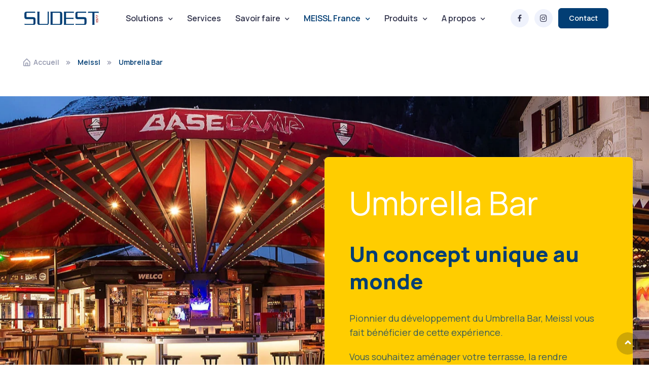

--- FILE ---
content_type: text/html; charset=UTF-8
request_url: https://www.stores-sudest.com/meissl/umbrella-bar
body_size: 7557
content:
<!DOCTYPE html>
<html lang="fr" dir="ltr" class="sr">
<head>
  <meta charset="utf-8" />
<meta name="description" content="Le Umbrella Bar Meissl est entièrement équipé et vous permet d’optimiser votre votre terrasse et la rendre exploitable toute l’année ." />
<link rel="canonical" href="https://www.stores-sudest.com/meissl/umbrella-bar" />
<meta name="Generator" content="Drupal 10 (https://www.drupal.org)" />
<meta name="MobileOptimized" content="width" />
<meta name="HandheldFriendly" content="true" />
<meta name="viewport" content="width=device-width, initial-scale=1, shrink-to-fit=no" />
<meta http-equiv="x-ua-compatible" content="ie=edge" />



    <link rel="apple-touch-icon" sizes="57x57" href="/favicon/apple-icon-57x57.png">
    <link rel="apple-touch-icon" sizes="60x60" href="/favicon/apple-icon-60x60.png">
    <link rel="apple-touch-icon" sizes="72x72" href="/favicon/apple-icon-72x72.png">
    <link rel="apple-touch-icon" sizes="76x76" href="/favicon/apple-icon-76x76.png">
    <link rel="apple-touch-icon" sizes="114x114" href="/favicon/apple-icon-114x114.png">
    <link rel="apple-touch-icon" sizes="120x120" href="/favicon/apple-icon-120x120.png">
    <link rel="apple-touch-icon" sizes="144x144" href="/favicon/apple-icon-144x144.png">
    <link rel="apple-touch-icon" sizes="152x152" href="/favicon/apple-icon-152x152.png">
    <link rel="apple-touch-icon" sizes="180x180" href="/favicon/apple-icon-180x180.png">
    <link rel="icon" type="image/png" sizes="192x192" href="/favicon/android-icon-192x192.png">
    <link rel="icon" type="image/png" sizes="32x32" href="/favicon/favicon-32x32.png">
    <link rel="icon" type="image/png" sizes="96x96" href="/favicon/favicon-96x96.png">
    <link rel="icon" type="image/png" sizes="16x16" href="/favicon/favicon-16x16.png">
    <link rel="manifest" href="/favicon/manifest.json">
    <meta name="msapplication-TileColor" content="#ffffff">
    <meta name="msapplication-TileImage" content="/ms-icon-144x144.png">
    <meta name="theme-color" content="#ffffff">
    <script src="https://unpkg.com/scrollreveal"></script>

    <title>Umbrella Bar Meissl | Stores Sudest</title>
    <link rel="stylesheet" media="all" href="/sites/default/files/css/css_8-aaXvkCE5VL7MUiszHfdl_RiS6lRgADl_F7o0-ILQw.css?delta=0&amp;language=fr&amp;theme=sudest2&amp;include=eJxlzlEKAyEMBNALuSv0QkuiwRWikSTS7u3bQqHgfs68-RgUcXOFcSCoVomoBDnpbBhwtcKCwJv5xbWXuzcyg0J2PM_qdPcumUISpZikDenU3fZ1tW2N-jyS8GzdwgCF8tHTYtY5gPd_s88-JnK1k3Kwmck8fpXh9YuP9bNd5tQigtEbXBtjiQ" />
<link rel="stylesheet" media="all" href="/sites/default/files/css/css_WzmKBMq2uX6XK1FBgzI6oEsQ-wbZTJXOdvq_hSxt9xo.css?delta=1&amp;language=fr&amp;theme=sudest2&amp;include=eJxlzlEKAyEMBNALuSv0QkuiwRWikSTS7u3bQqHgfs68-RgUcXOFcSCoVomoBDnpbBhwtcKCwJv5xbWXuzcyg0J2PM_qdPcumUISpZikDenU3fZ1tW2N-jyS8GzdwgCF8tHTYtY5gPd_s88-JnK1k3Kwmck8fpXh9YuP9bNd5tQigtEbXBtjiQ" />
<link rel="stylesheet" media="print" href="/sites/default/files/css/css_FWcippugOre2eVE8T3tGikSNDpJq5EmHRS7-ErmleA8.css?delta=2&amp;language=fr&amp;theme=sudest2&amp;include=eJxlzlEKAyEMBNALuSv0QkuiwRWikSTS7u3bQqHgfs68-RgUcXOFcSCoVomoBDnpbBhwtcKCwJv5xbWXuzcyg0J2PM_qdPcumUISpZikDenU3fZ1tW2N-jyS8GzdwgCF8tHTYtY5gPd_s88-JnK1k3Kwmck8fpXh9YuP9bNd5tQigtEbXBtjiQ" />

      


        <script async src="https://www.googletagmanager.com/gtag/js?id=G-6V877FZ9JV"></script>
        <script>
          window.dataLayer = window.dataLayer || [];

          function gtag() {
            dataLayer.push(arguments);
          }

          gtag('js', new Date());
          gtag('config', 'G-6V877FZ9JV');
          gtag('config', 'AW-645488050');
        </script>


        

</head>


<body class="layout-one-sidebar layout-sidebar-first page-node-9 path-node node--type-page-complexe">
<a href="#main-content" class="visually-hidden focusable skip-link">
  Aller au contenu principal
</a>

  <div class="dialog-off-canvas-main-canvas" data-off-canvas-main-canvas>
    <div id="page-wrapper">

  <header class="header navbar navbar-expand-lg bg-light  navbar-sticky">
      <div class="container px-3">
    <a href="/" class="navbar-brand pe-3">
      <img src="/themes/custom/sudest2/images/logosudest.svg" width="2557" height="446" style="width:147px" alt="Stores Sudest">
    </a>
    <div id="navbarNav" class="offcanvas offcanvas-end">
      <div class="offcanvas-header border-bottom">
        <h5 class="offcanvas-title">Menu</h5>
        <button type="button" class="btn-close" data-bs-dismiss="offcanvas" aria-label="Close"></button>
      </div>
      <div class="offcanvas-body">
                                <nav role="navigation" aria-labelledby="block-sudest2-main-menu-menu" id="block-sudest2-main-menu" class="block block-menu navigation menu--main">
            
  <h2 class="visually-hidden" id="block-sudest2-main-menu-menu">Navigation principale</h2>
  

        
              <ul data-region="primary_menu" class="clearfix navbar-nav me-auto mb-2 mb-lg-0" xmlns="http://www.w3.org/1999/html">
    
                <li class="nav-item menu-item--expanded dropdown">
                          <a href="" class="nav-link dropdown-toggle" data-bs-toggle="dropdown" aria-expanded="false" aria-haspopup="true">Solutions</a>
                        <ul class="dropdown-menu p-0">

              <div class="d-lg-flex">
        <div class="mega-dropdown-column pt-lg-3 pb-lg-4">
          
                <li>
                
          <a href="/solutions/grand-parasols" class="dropdown-item" data-drupal-link-system-path="node/6">Grand parasols</a>
              </li>
                <li>
                
          <a href="/solutions/parasols-pied-deporte" class="dropdown-item" data-drupal-link-system-path="node/10">Parasols à pied déporté</a>
              </li>
                <li>
                
          <a href="/solutions/parasols-individuels" class="dropdown-item" data-drupal-link-system-path="node/5">Parasols individuels</a>
              </li>
                <li>
                
          <a href="/solutions/paravents-telescopiques" class="dropdown-item" data-drupal-link-system-path="node/14">Paravents</a>
              </li>
                <li>
                
          <a href="/solutions/pergolas" class="dropdown-item" data-drupal-link-system-path="node/15">Pergolas</a>
              </li>
                <li>
                
          <a href="/solutions/stores-exterieurs" class="dropdown-item" data-drupal-link-system-path="node/21">Stores extérieurs</a>
              </li>
                <li>
                
          <a href="/solutions/stores-interieurs" class="dropdown-item" data-drupal-link-system-path="node/17">Stores interieurs</a>
              </li>
                <li>
                
          <a href="/solutions/mobilier-outdoor" class="dropdown-item" data-drupal-link-system-path="node/8">Mobiliers</a>
              </li>
                      </div>
        <div class="mega-dropdown-column bg-position-center bg-repeat-0 bg-size-cover rounded-3 rounded-end-0" style="background-image: url(/sites/default/files/2022-10/parasols.png); margin: -1px;"></div>
        </div>
            </ul>

      
              </li>
                <li class="nav-item">
                
          <a href="/services" class="nav-link" data-drupal-link-system-path="node/3">Services</a>
              </li>
                <li class="nav-item menu-item--expanded dropdown">
                          <a href="" class="nav-link dropdown-toggle" data-bs-toggle="dropdown" aria-expanded="false" aria-haspopup="true">Savoir faire</a>
                        <ul class="dropdown-menu p-0">

          
                <li>
                
          <a href="/savoir-faire/terrasses-CHR-hiver" class="dropdown-item" data-drupal-link-system-path="node/7">Terrasses hiver</a>
              </li>
                <li>
                
          <a href="/solutions/terrasses-dete" class="dropdown-item" data-drupal-link-system-path="node/16">Terrasses été</a>
              </li>
                <li>
                
          <a href="/solutions/partenaire-privilegie-de-vos-amenagements-exterieurs-de-grande-envergure" class="dropdown-item" data-drupal-link-system-path="node/54">Aménagements Extérieurs</a>
              </li>
                <li>
                
          <a href="https://www.stores-sudest.com/realisations" class="dropdown-item">Nos réalisations</a>
              </li>
                    </ul>

      
              </li>
                <li class="nav-item menu-item--expanded active dropdown">
                          <a href="" class="nav-link active dropdown-toggle" data-bs-toggle="dropdown" aria-expanded="false" aria-haspopup="true">MEISSL France</a>
                        <ul class="dropdown-menu p-0">

              <div class="d-lg-flex">
        <div class="mega-dropdown-column pt-lg-3 pb-lg-4">
          
                <li>
                
          <a href="/meissl/les-parasols-geants" class="dropdown-item" data-drupal-link-system-path="node/11">Parasols géants</a>
              </li>
                <li>
                
          <a href="/meissl/parasol-ma" title="Parasol géant, jusqu’à 9m x9 m, équipé d’un nouveau boitier de commande discret" class="dropdown-item" data-drupal-link-system-path="node/29">Parasol MA</a>
              </li>
                <li class="active">
                
          <a href="/meissl/umbrella-bar" class="active dropdown-item is-active" data-drupal-link-system-path="node/9" aria-current="page">Umbrella bar</a>
              </li>
                <li>
                
          <a href="/meissl/bureau-detude" class="dropdown-item" data-drupal-link-system-path="node/12">Bureau d’étude</a>
              </li>
                      </div>
        <div class="mega-dropdown-column bg-position-center bg-repeat-0 bg-size-cover rounded-3 rounded-end-0" style="background-image: url(/sites/default/files/2022-12/meisslmenu%282%29.png); margin: -1px;"></div>
        </div>
            </ul>

      
              </li>
                <li class="nav-item menu-item--expanded dropdown">
                          <a href="" class="nav-link dropdown-toggle" data-bs-toggle="dropdown" aria-expanded="false" aria-haspopup="true">Produits</a>
                        <ul class="dropdown-menu p-0">

          
                <li>
                
          <a href="/commander" class="dropdown-item" data-drupal-link-system-path="node/42">Commander</a>
              </li>
                <li>
                
          <a href="/produits" class="dropdown-item" data-drupal-link-system-path="produits">Tous les produits</a>
              </li>
                    </ul>

      
              </li>
                <li class="nav-item menu-item--expanded dropdown">
                          <a href="" class="nav-link dropdown-toggle" data-bs-toggle="dropdown" aria-expanded="false" aria-haspopup="true">A propos</a>
                        <ul class="dropdown-menu p-0">

          
                <li>
                
          <a href="/solutions/entreprise" class="dropdown-item" data-drupal-link-system-path="node/19">Entreprise</a>
              </li>
                <li>
                
          <a href="/solutions/showroom" class="dropdown-item" data-drupal-link-system-path="node/18">Show-room</a>
              </li>
                    </ul>

      
              </li>
              </ul>
      



  </nav>


                        </div>
      <div class="offcanvas-header border-top">
        <a href="/contact" class="btn btn-primary w-100" target="_blank" rel="noopener">Contact</a>
      </div>
    </div>
    <div class=" pe-lg-1 ms-auto me-4">
      <a href="https://www.facebook.com/storessudest/" target="_blank" class="btn btn-sm btn-icon btn-secondary  d-none   d-xl-inline-flex rounded-circle mx-1">
        <i class="bx bxl-facebook"></i>
      </a>
      <a href="https://instagram.com/sudeststores?igshid=YmMyMTA2M2Y=" target="_blank" class="btn btn-sm btn-icon btn-secondary  d-none   d-xl-inline-flex rounded-circle mx-1">
        <i class="bx bxl-instagram"></i>
      </a>
      <a href="/contact" class="mx-1 btn btn-primary btn-sm fs-sm rounded d-none d-lg-inline-flex" target="_blank" rel="noopener">Contact</a>
    </div>
    <button type="button" class="navbar-toggler" data-bs-toggle="offcanvas" data-bs-target="#navbarNav" aria-controls="navbarNav" aria-expanded="false" aria-label="Toggle navigation">
      <span class="navbar-toggler-icon"></span>
    </button>

  </div>

  </header>

            <div id="block-sudest2-breadcrumbs" class="block block-system block-system-breadcrumb-block">
  
    
        <div class="content">
      

  <nav class="container py-4 mb-lg-2" aria-label="breadcrumb">
    <ol class="breadcrumb pt-lg-3 mb-0">
                        <li class="breadcrumb-item">

            <a href="/">
               <i class="bx bx-home-alt fs-lg me-1"></i>               Accueil</a>
          </li>
                                <li class="breadcrumb-item active">
            Meissl
          </li>
                                <li class="breadcrumb-item active">
            Umbrella Bar
          </li>
                  </ol>
  </nav>

    </div>
        
</div>


          

      
              <section class=" mt-4 pt-lg-2 ">

            <div data-drupal-messages-fallback class="hidden"></div><div id="block-sudest2-content" class="block block-system block-system-main-block">
  
    
        <div class="content">
      


<article data-history-node-id="9" class="node node--type-page-complexe node--view-mode-full clearfix">
  




  


            


      









<section class="mb-lg-5">
  <div class="position-relative overflow-hidden">
    <div class="container-fluid position-relative position-lg-absolute top-0 start-0 h-100">
      <div class="row h-100 me-n4 me-n2">
        <div class="col-lg-12 position-relative">
          <div class="d-none d-sm-block d-lg-none" style="height: 400px;"></div>
          <div class="d-sm-none" style="height: 300px;"></div>
          <div class="jarallax position-absolute top-0 start-0 w-100 h-100 rounded-3 rounded-start-0 overflow-hidden" data-jarallax data-speed="0.3">
            <div class="jarallax-img" style="background-image: url(/sites/default/files/styles/original_large/public/2023-11/meissl_0.png.webp?itok=HO1acxZy);"></div>
          </div>
        </div>
      </div>
    </div>


    <div class="container pb-lg-5 position-relative zindex-5 pt-lg-5 px-0 px-lg-3">
      <div class="row  pb-5 pt-lg-5 mx-n4 mt-lg-4 mx-lg-n3">
        <div class="col-xl-6 p-0  col-lg-7  offset-lg-5 offset-xl-6  pb-5">
          <div class="card   anim-right load-hidden  bg-meissl border-light overflow-hidden py-4 px-2 p-sm-4" style="background-image: url(/themes/custom/sudest/images/demisoleilblanc.svg);background-position: bottom;background-repeat: no-repeat">
            <div class="card-body position-relative zindex-5">
  <h1 class="text-primary display-3 fw-light text-light pb-3 mb-3">Umbrella Bar   </h1>               <h2 class="display-6 text-primary pb-3 mb-3">Un concept unique au monde</h2>
              <div class="fs-lg text-primary  opacity-80 mb-3">
                
            <p lang="fr-FR">Pionnier du développement du Umbrella Bar, Meissl vous fait bénéficier de cette expérience.</p><p lang="fr-FR">Vous souhaitez aménager votre terrasse, la rendre exploitable toute l’année quelles que soient les conditions météorologiques ?<br><br>Nous vous apportons notre savoir faire et notre expertise pour trouver avec vous des solutions sur mesure à votre projet.</p><p>&nbsp;</p>
      
              </div>
            </div>
          </div>
        </div>
      </div>
    </div>
  </div>
</section>




            <div class="paragraph paragraph--type--simple paragraph--view-mode--default">
          
            <section class="container pb-5 mb-md-2 mb-lg-4 ">
<div class="row g-lg-5 pt-2 pt-md-3">
<div class="col-lg-4">
<h2 class="border-bottom pb-2">Le Umbrella Bar <img alt="Meissl" class="mt-2 d-block" data-entity-type="file" data-entity-uuid="241d3e06-78bf-4bad-80c8-cc1467c4ca39" src="/sites/default/files/inline-images/meissl.png" width="110" height="55" loading="lazy"></h2>

<p class="pe-lg-4 mb-1 mb-lg-4">Le Umbrella Bar est <strong>entièrement équipé</strong> et vous permet d’optimiser votre extérieur. L’agencement ergonomique du bar permet un service efficace avec peu de personnel. <strong>Evier, lave-verre, frigos, réglage de la musique et de la lumière, tout est à sa place selon vos besoins</strong>.</p>
</div>

<div class="col-lg-4">
<p class="pe-lg-4 mb-1 mb-lg-4">La forme compacte et l’équipement complet permettent une utilisation autonome : <strong>aucune fondation fixe n’est indispensable.</strong><br>
<br>
Chaque Umbrella Bar de Meissl est fabriqué avec des <strong>matériaux de très grande qualité</strong> et selon les souhaits, le lieu et la clientèle visée.<br>
<br>
La conception complète permet à nos techniciens d’installer votre parasol en quelques jours et que ce dernier soit pleinement opérationnel.</p>
</div>

<div class="col-lg-4">
<p class="ps-lg-4 mb-1 mb-lg-4">Rond, carré, rectangulaire ou sur mesure, dans de nombreuses tailles, la capacité assise de ces parasols géants peut aller de <strong>30 à 300 personnes.</strong><br>
<br>
Les multiples possibilités d’utilisation sont un avantage déterminant pour votre établissement.<br>
<br>
La personnalisation passe également par de nombreux coloris disponibles, l’intégration de logos et finitions aux couleurs de votre marque.</p>
</div>
</div>
</section>

      
      </div>

            <div class="paragraph paragraph--type--gallerie-fixe paragraph--view-mode--default">
          <section class="container pb-5 mb-2 mb-md-4 mb-lg-5 mt-n2">
  <div class="gallery row g-4" data-video="true" data-thumbnails="true">
    <div class="col-md-5">
      <a href="/sites/default/files/styles/original/public/2022-11/attachment15-1-e1612188428186.jpeg.webp?itok=Aj4x9_-h" class="gallery-item rounded-3 mb-4" data-sub-html='<h6 class="fs-sm text-light">umbrella bar</h6>'>
        <img src="/sites/default/files/styles/style1/public/2022-11/attachment15-1-e1612188428186.jpeg.webp?itok=qvDLTyqO" width="526" height="600" loading="lazy" alt="umbrella bar">
        <div class="gallery-item-caption fs-sm fw-medium">umbrella bar </div>
      </a>
    </div>
    <div class="col-md-3 col-sm-5">
      <a href="/sites/default/files/styles/original/public/2022-11/attachment9-1.jpeg.webp?itok=i8b41iC9" class="gallery-item rounded-3 mb-4" data-sub-html='<h6 class="fs-sm text-light">umbrella bar</h6>'>
        <img src="/sites/default/files/styles/style2/public/2022-11/attachment9-1.jpeg.webp?itok=oW111IGn" width="306" height="288" loading="lazy" alt="umbrella bar">
        <div class="gallery-item-caption fs-sm fw-medium">umbrella bar</div>
      </a>

      <a href="/sites/default/files/styles/original/public/2022-11/3licht.jpg.webp?itok=T9XJf7Um" class="gallery-item rounded-3" data-sub-html='<h6 class="fs-sm text-light">umbrella bar</h6>'>
        <img src="/sites/default/files/styles/style2/public/2022-11/3licht.jpg.webp?itok=AC5NMbXx" width="306" height="288" loading="lazy"  alt="umbrella bar">
        <div class="gallery-item-caption fs-sm fw-medium">umbrella bar</div>
      </a>
    </div>
    <div class="col-md-4 col-sm-7">
      <a href="/sites/default/files/styles/original/public/2023-01/1%20Kosmos%20Berlin%2C%20DE%20Schirmbar%20MR%2013-3%20rund%2C%20Windschutz%20fix%20%2831%29%20%28Large%29.jpeg.webp?itok=7hlRQ8C3" class="gallery-item rounded-3 mb-4" data-sub-html='<h6 class="fs-sm text-light">umbrella bar</h6>'>
        <img src="/sites/default/files/styles/style3/public/2023-01/1%20Kosmos%20Berlin%2C%20DE%20Schirmbar%20MR%2013-3%20rund%2C%20Windschutz%20fix%20%2831%29%20%28Large%29.jpeg.webp?itok=NLAkr-yc" width="526" height="360" loading="lazy" alt="umbrella bar">
        <div class="gallery-item-caption fs-sm fw-medium">umbrella bar</div>
      </a>
      <a href="/sites/default/files/styles/original/public/2023-01/GraphiqueColl%C3%A9-6.png.webp?itok=fzrsUc6L" class="gallery-item rounded-3 mb-4" data-sub-html='<h6 class="fs-sm text-light">umbrella bar</h6>'>
        <img src="/sites/default/files/styles/style4/public/2023-01/GraphiqueColl%C3%A9-6.png.webp?itok=VS7tQdMd" width="416" height="216" loading="lazy" alt="umbrella bar">
        <div class="gallery-item-caption fs-sm fw-medium">umbrella bar</div>
      </a>
    </div>
  </div>
</section>

      </div>

          


      








<section class="pt-lg-4 pt-5 mt-lg-5  mb-lg-5 pb-lg-5">
  <div class="position-relative overflow-hidden">


    <div class="container-fluid position-relative position-lg-absolute top-0 start-0 h-100">
      <div class="row h-100 me-n4 me-n2">
        <div class="col-lg-7 offset-lg-5 position-relative">
          <div class="d-none d-sm-block d-lg-none" style="height: 400px;"></div>
          <div class="d-sm-none" style="height: 300px;"></div>
          <div class=" position-absolute top-0 start-0 w-100 h-100 rounded-3 rounded-end-0 overflow-hidden" data-jarallax  data-speed="0.2">
            <div class="w-100 h-100" style="background-position:center;background-size:cover;background-image: url(/sites/default/files/styles/original_webp/public/2022-12/ecran.jpg.webp?itok=bkFkcyHo"></div>
          </div>
        </div>
      </div>
    </div>

    <div class="container position-relative zindex-5 pt-lg-5 px-0 px-lg-3">
      <div class="row pt-lg-5 mx-n4 mx-lg-n3">
        <div class="col-xl-6 col-lg-7  pb-0 pb-md-5">
          <div class="card  bg-secondary border-light overflow-hidden py-4 px-2 p-sm-4">
            <span class="position-absolute top-0 start-0 w-100 h-100" style="background-color: rgba(255,255,255,.05);"></span>
            <div class="card-body position-relative zindex-5">
              <p class="fs-xl fw-bold text-danger text-uppercase mb-3">Protection</p>
                                          <h3 class="display-6 text-primary pb-3 mb-3"> Solutions de fermeture </h3>
                            <div class="fs-lg text-primary  mb-3">
                
            <p lang="fr-FR"><span lang="fr-FR">Plusieurs solutions de fermetures vitrées s’offrent à vous : fixes, télescopiques, coulissantes, pliables et même rétractables dans le sol.</span></p>

<p lang="fr-FR"><span lang="fr-FR">Votre terrasse est désormais «&nbsp;Weatherproof&nbsp;» !</span></p>
      
              </div>
            </div>
          </div>
        </div>
      </div>
    </div>



  </div>
</section>


          
            









  <section class="pt-lg-4 pt-5 mt-lg-5  mb-lg-5 pb-lg-5">
  <div class="position-relative overflow-hidden">

    <!-- Image -->
    <div class="container-fluid position-relative position-lg-absolute top-0 start-0 h-100">
      <div class="row h-100 me-n4 me-n2">
        <div class="col-lg-7 position-relative">
          <div class="d-none d-sm-block d-lg-none" style="height: 400px;"></div>
          <div class="d-sm-none" style="height: 300px;"></div>
          <div class=" position-absolute top-0 start-0 w-100 h-100 rounded-3 rounded-start-0 overflow-hidden" >
            <div class="w-100 h-100" style="background-size:cover;background-position:center;
            background-image: url(/sites/default/files/styles/original_webp/public/2022-12/2.jpg.webp?itok=6O1LZ6iM);
             "></div>
          </div>
        </div>
      </div>
    </div>

    <div class="container position-relative zindex-5 pt-lg-5 px-0 px-lg-3">
      <div class="row pt-lg-5 mx-n4 mx-lg-n3">
        <div class="col-xl-6 col-lg-7 offset-lg-5 offset-xl-6 pb-5">

          <div class="card  bg-meissl border-light overflow-hidden py-4 px-2 p-sm-4">
            <span class="position-absolute top-0 start-0 w-100 h-100" style="background-color: rgba(255,255,255,.05);"></span>
            <div class="card-body position-relative zindex-5">
              <p class="fs-xl fw-bold text-primary text-uppercase mb-3">Equipement</p>
                                          <h3 class="display-6 text-primary pb-3 mb-3"> Mobilier </h3>
                            <div class="fs-lg text-primary mb-3">
                
            <p lang="fr-FR"><span lang="fr-FR">Pour compléter votre installation, Meissl propose du <strong>mobilier fonctionnel, élégant et robuste</strong>. Massifs, ces éléments ne peuvent pas être simplement déplacés par votre clientèle, laissant ainsi vos chemins de services toujours libres d’accès.</span></p>

<p lang="fr-FR"><span lang="fr-FR">Bancs, banquettes, viennent soutenir l’ensemble convenant également à un usage temporaire.</span></p>
      
              </div>
            </div>
          </div>

        </div>
      </div>
    </div>
  </div>
</section>


            <div class="paragraph paragraph--type--gallerie-fixe paragraph--view-mode--default">
          <section class="container pb-5 mb-2 mb-md-4 mb-lg-5 mt-n2">
  <div class="gallery row g-4" data-video="true" data-thumbnails="true">
    <div class="col-md-5">
      <a href="/sites/default/files/styles/original/public/2024-03/IMG_5313.jpeg.webp?itok=j2VEwyCp" class="gallery-item rounded-3 mb-4" data-sub-html='<h6 class="fs-sm text-light">Umbrella Bar</h6>'>
        <img src="/sites/default/files/styles/style1/public/2024-03/IMG_5313.jpeg.webp?itok=P4N6qFPJ" width="526" height="600" loading="lazy" alt="Umbrella Bar">
        <div class="gallery-item-caption fs-sm fw-medium">Umbrella Bar </div>
      </a>
    </div>
    <div class="col-md-3 col-sm-5">
      <a href="/sites/default/files/styles/original/public/2024-03/IMG_5348_0.jpeg.webp?itok=gAekG1hJ" class="gallery-item rounded-3 mb-4" data-sub-html='<h6 class="fs-sm text-light">Umbrella Bar</h6>'>
        <img src="/sites/default/files/styles/style2/public/2024-03/IMG_5348_0.jpeg.webp?itok=CtTt9XtY" width="306" height="288" loading="lazy" alt="Umbrella Bar">
        <div class="gallery-item-caption fs-sm fw-medium">Umbrella Bar</div>
      </a>

      <a href="/sites/default/files/styles/original/public/2024-03/IMG_5313_0.jpeg.webp?itok=Uw3ZPW_L" class="gallery-item rounded-3" data-sub-html='<h6 class="fs-sm text-light">Umbrella Bar</h6>'>
        <img src="/sites/default/files/styles/style2/public/2024-03/IMG_5313_0.jpeg.webp?itok=pXEAe61Q" width="306" height="288" loading="lazy"  alt="Umbrella Bar">
        <div class="gallery-item-caption fs-sm fw-medium">Umbrella Bar</div>
      </a>
    </div>
    <div class="col-md-4 col-sm-7">
      <a href="/sites/default/files/styles/original/public/2024-03/68a3292d-7d7b-43ad-a5b2-d6e623c829e7.jpeg.webp?itok=JjLGq-I0" class="gallery-item rounded-3 mb-4" data-sub-html='<h6 class="fs-sm text-light">Umbrella Bar</h6>'>
        <img src="/sites/default/files/styles/style3/public/2024-03/68a3292d-7d7b-43ad-a5b2-d6e623c829e7.jpeg.webp?itok=A9WSz08o" width="526" height="360" loading="lazy" alt="Umbrella Bar">
        <div class="gallery-item-caption fs-sm fw-medium">Umbrella Bar</div>
      </a>
      <a href="/sites/default/files/styles/original/public/2024-03/MEISSL_Kelkheim_Holzapfel_PREVIEW-8.jpeg.webp?itok=xj0kKidt" class="gallery-item rounded-3 mb-4" data-sub-html='<h6 class="fs-sm text-light">Umbrella Bar</h6>'>
        <img src="/sites/default/files/styles/style4/public/2024-03/MEISSL_Kelkheim_Holzapfel_PREVIEW-8.jpeg.webp?itok=u1-LGzkW" width="416" height="216" loading="lazy" alt="Umbrella Bar">
        <div class="gallery-item-caption fs-sm fw-medium">Umbrella Bar</div>
      </a>
    </div>
  </div>
</section>

      </div>

      







</article>

    </div>
        
</div>


        </section>
      
    

  

  <footer class="footer dark-mode bg-primary border-top border-light pt-5 pb-4 pb-lg-5">
  <div class="container pt-lg-4">
    <div class="row pb-5">
      <div class="col-lg-3 col-md-6">
        <div class="navbar-brand text-dark p-0 me-0 mb-3 mb-lg-4">
          <img loading="lazy" src="/themes/custom/sudest2/images/logoSudestBlanc.svg" class="me-2" style="width:160px" width="2557" height="446" alt="Logo Stores Sudest">
        </div>
        <p class="fs-sm text-light opacity-70 pb-lg-3 mb-4">Située au coeur du Chablais, au bord du Léman, dans le département de la Haute-Savoie, l’entreprise  SUDEST équipe les terrasses des hôtels et restaurants de la région en protection solaire depuis maintenant plus de 40 ans.</p>

      </div>
      <div class="col-xl-6 col-lg-7 col-md-5 offset-xl-2 offset-md-1 pt-4 pt-md-1 pt-lg-0">
        <div id="footer-links" class="row">
          <div class="col-lg-4">
            <div id="useful-links" class="mb-4" data-bs-parent="#footer-links">
              <ul class="nav flex-column pb-lg-1 mb-lg-3">
                                      
  <nav role="navigation" aria-labelledby="block-sudest2-pieddepage-menu" id="block-sudest2-pieddepage" class="block block-menu navigation menu--footer">
            
  <h2 class="visually-hidden" id="block-sudest2-pieddepage-menu">Pied de page</h2>
  

        
              <ul class="clearfix nav flex-row" data-component-id="bootstrap_barrio:menu_columns">
                    <li class="nav-item">
                <a href="/contact" class="nav-link nav-link--contact" data-drupal-link-system-path="contact">Contact</a>
              </li>
                <li class="nav-item">
                <a href="/credits" class="nav-link nav-link--credits" data-drupal-link-system-path="node/23">Crédits</a>
              </li>
                <li class="nav-item">
                <a href="/mentions-legales" class="nav-link nav-link--mentions-legales" data-drupal-link-system-path="node/22">Mentions légales</a>
              </li>
        </ul>
  



  </nav>


                                </ul>

            </div>
          </div>
          <div class="col-xl-8 ">
            <div class="d-flex align-items-start ">
              <div class="ps-lg-4">
                <h2 class="h4 mb-4">Show room</h2>
                <ul class="list-unstyled pb-2 pb-lg-0 mb-4 mb-lg-5">
                  <li class="d-flex pb-1 mb-2">
                    <i class="bx bx-map text-white fs-xl me-2" style="margin-top: .125rem;"></i>
                    Espace Léman II
                    Le Rubilis
                    17 B rue de L’Europe
                    74200 Thonon-les-bains
                    France
                  </li>
                  <li class="d-flex pb-1 mb-2">
                    <i class="bx bx-time-five text-primary fs-xl me-2" style="margin-top: .125rem;"></i>
                    <div>
                      <strong class="text-nav">Nous sommes ouverts du lundi au vendredi et samedi sur rendez-vous.</strong>
                    </div>
                  </li>
                  <li class="d-flex pb-1 mb-2">
                    <i class="bx bx-phone-call text-white fs-xl me-2" style="margin-top: .125rem;"></i>
                    <a class="text-decoration-none text-white" href="tel:0450716470">04.50.71.64.70</a>
                  </li>
                </ul>
              </div>
            </div>
          </div>

        </div>
      </div>
    </div>

  </div>
</footer>


<!-- Back to top button -->
<a href="#top" class="btn-scroll-top" data-scroll>
  <span class="btn-scroll-top-tooltip text-muted fs-sm me-2">Top</span>
  <i class="btn-scroll-top-icon bx bx-chevron-up"></i>
</a>


</div>


<a href="#top" class="btn-scroll-top show" data-scroll="">
  <span class="btn-scroll-top-tooltip text-muted fs-sm me-2">Top</span>
  <i class="btn-scroll-top-icon bx bx-chevron-up"></i>
</a>


  </div>


<script type="application/json" data-drupal-selector="drupal-settings-json">{"path":{"baseUrl":"\/","pathPrefix":"","currentPath":"node\/9","currentPathIsAdmin":false,"isFront":false,"currentLanguage":"fr"},"pluralDelimiter":"\u0003","suppressDeprecationErrors":true,"user":{"uid":0,"permissionsHash":"9b173415a6920c2c30de6d0faef508aab4de5c79109a4344706df1d6af6c0d84"}}</script>
<script src="/sites/default/files/js/js_Ta2kz14APYGbo5znbRAc27OqCnygXaumuerevbi1LsM.js?scope=footer&amp;delta=0&amp;language=fr&amp;theme=sudest2&amp;include=eJxLys8vKS4pSiyIT0osKsrM10_PyU9KzNEtLqnMycxL1ykuTUktLtEvSCxKzEmsgHKN0FQBAMQBGz0"></script>

  <!-- Google tag (gtag.js) -->


</body>
</html>


--- FILE ---
content_type: text/css
request_url: https://www.stores-sudest.com/sites/default/files/css/css_WzmKBMq2uX6XK1FBgzI6oEsQ-wbZTJXOdvq_hSxt9xo.css?delta=1&language=fr&theme=sudest2&include=eJxlzlEKAyEMBNALuSv0QkuiwRWikSTS7u3bQqHgfs68-RgUcXOFcSCoVomoBDnpbBhwtcKCwJv5xbWXuzcyg0J2PM_qdPcumUISpZikDenU3fZ1tW2N-jyS8GzdwgCF8tHTYtY5gPd_s88-JnK1k3Kwmck8fpXh9YuP9bNd5tQigtEbXBtjiQ
body_size: 70130
content:
@import url("https://fonts.googleapis.com/css2?family=Manrope:wght@400;500;600;700;800&display=swap");
/* @license GPL-2.0-or-later https://www.drupal.org/licensing/faq */
:root,[data-bs-theme=light]{--bb-primary-dark:#0c63e3;--bb-primary-text:#212529;--bb-secondary-dark:#5a6168;--bb-h1-color:#212529;--bb-h2-color:#212529;--bb-h3-color:#212529;}[data-bs-theme=dark]{color-scheme:dark;--bb-primary-text:#dee2e6;--bb-h1-color:#dee2e6;--bb-h2-color:#dee2e6;--bb-h3-color:#dee2e6;}
.password-strength__meter{margin-top:0.5em;background-color:#ebeae4;}.password-strength__indicator{background-color:#77b259;-webkit-transition:width 0.5s ease-out;transition:width 0.5s ease-out;}.password-strength__indicator.is-weak{background-color:#e62600;}.password-strength__indicator.is-fair{background-color:#e09600;}.password-strength__indicator.is-good{background-color:#0074bd;}.password-strength__indicator.is-strong{background-color:#77b259;}.password-confirm,.password-field,.password-strength,.password-confirm-match{width:55%;}.password-suggestions{padding:0.2em 0.5em;margin:0.7em 0;max-width:34.7em;border:1px solid #b4b4b4;}.password-suggestions ul{margin-bottom:0;}.confirm-parent,.password-parent{clear:left;margin:0;max-width:33em;overflow:hidden;}[dir="rtl"] .confirm-parent,[dir="rtl"] .password-parent{clear:right;}.password-confirm .ok{color:#325e1c;font-weight:bold;}.password-confirm .error{color:#a51b00;font-weight:bold;}.page-user-login main .region-content,.page-user-password main .region-content{max-width:400px;background:white;padding:15px 25px;margin:0 auto;border-radius:5px;}body.path-user .field--label-inline .field__label{width:100px;}body.path-user .field--label-inline .field__item{padding:0.25rem 1rem;border-radius:1rem;background:#e9ecef;min-width:250px;margin:0.25rem 0;}body.path-user .field--label-above .field__item{padding:0.25rem 1rem;border-radius:1rem;background:#e9ecef;width:100%;margin:0.25rem 0;}

.node__content{font-size:1.071em;margin-top:10px;}.node--view-mode-teaser{border-bottom:1px solid #d3d7d9;margin-bottom:30px;padding-bottom:15px;}.node--view-mode-teaser h2{margin-top:0;padding-top:0.5em;}.node--view-mode-teaser h2 a{color:#181818;}.node--view-mode-teaser.node--sticky{background:#f9f9f9;background:rgba(0,0,0,0.024);border:1px solid #d3d7d9;padding:0 15px 15px;}.node--view-mode-teaser .node__content{clear:none;font-size:1em;line-height:1.6;}.node__meta{font-size:0.857em;color:#68696b;margin-bottom:-5px;}.node__meta .field--name-field-user-picture img{float:left;margin:1px 20px 0 0;}[dir="rtl"] .node__meta .field--name-field-user-picture img{float:right;margin-left:20px;margin-right:0;}.node__links{text-align:right;font-size:0.93em;}[dir="rtl"] .node__links{text-align:left;}.node--unpublished{padding:20px 15px 0;}.node--unpublished .comment-text .comment-arrow{border-left:1px solid #fff4f4;border-right:1px solid #fff4f4;}
.breadcrumb{font-size:0.929em;}
.affix{position:fixed;width:100%;top:0;z-index:1035;left:0;}
.book-navigation .menu{border-top:1px solid #d6d6d6;}.book-navigation .book-pager{border-bottom:1px solid #d6d6d6;border-top:1px solid #d6d6d6;margin:0;}
.contextual-links a{border-bottom:none;text-shadow:0 0 0;}
.feed-icon{border-bottom:none;display:inline-block;padding:15px 0 0 0;}
.field--type-entity-reference{margin:0 0 1.2em;}.field--type-entity-reference .field__label{font-weight:normal;margin:0;padding-right:5px;}[dir="rtl"] .field--type-entity-reference .field__label{padding-left:5px;padding-right:0;}.field--type-entity-reference ul.links{padding:0;margin:0;list-style:none;}.field--type-entity-reference ul.links li{float:left;padding:0 1em 0 0;white-space:nowrap;}[dir="rtl"] .field--type-entity-reference ul.links li{padding:0 0 0 1em;float:right;}@media all and (min-width:560px){.node .field--type-image{float:left;margin:0 1em 0 0;}[dir="rtl"] .node .field--type-image{float:right;margin:0 0 0 1em;}.node .field--type-image + .field--type-image{clear:both;}}.field--type-image img,.field--name-field-user-picture img{margin:0 0 1em;}.field--type-image a{border-bottom:none;}.field--name-field-tags{margin:0 0 1.2em;}.field--name-field-tags .field__label{font-weight:normal;margin:0;padding-right:5px;}[dir="rtl"] .field--name-field-tags .field__label{padding-left:5px;padding-right:0;}.field--name-field-tags .field__label,.field--name-field-tags ul.links{font-size:0.8em;}.node--view-mode-teaser .field--name-field-tags .field__label,.node--view-mode-teaser .field--name-field-tags ul.links{font-size:0.821em;}.field--name-field-tags ul.links{padding:0;margin:0;}.field--name-field-tags ul.links li{float:left;padding:0 1em 0 0;white-space:nowrap;}[dir="rtl"] .field--name-field-tags ul.links li{padding:0 0 0 1em;float:right;}.field--label-inline .field__label,.field--label-inline .field__items,.field--label-inline .field__item{display:inline-block;}
.navbar-dark .nav-link:hover,.navbar-dark .nav-link:focus{color:rgba(255,255,255,0.75);}.navbar-dark .nav-link{color:rgba(255,255,255,0.5);}.navbar-light .nav-link:hover,.navbar-light .nav-link:focus{color:rgba(0,0,0,0.7);}.navbar-light .nav-link{color:rgba(0,0,0,0.5);}.navbar-brand .site-logo{margin-right:1rem;}@media (max-width:33.9em){.navbar-toggleable-xs .navbar-nav .nav-item+.nav-item,.navbar-toggleable-xs.collapse.in .navbar-nav .nav-item{margin-left:0;float:none;}}@media (max-width:47.9em){.navbar-toggleable-sm .navbar-nav .nav-item+.nav-item,.navbar-toggleable-xs.collapse.in .navbar-nav .nav-item{margin-left:0;float:none;}}
.block-help{margin-bottom:1em;padding:1.26em;word-wrap:break-word;color:inherit;border:1px solid var(--bs-secondary);background-color:var(--bs-secondary-bg);overflow-wrap:break-word;}.block-help__container{padding-left:24px;background-image:url(/themes/contrib/bootstrap/images/help.png);background-repeat:no-repeat;background-position:left 4px;}[dir="rtl"] .block-help__container{padding-right:24px;padding-left:0;background-position:right 4px;}.block-help__container>*:last-child{margin-bottom:0;}
.icon-help{background:url(/themes/contrib/bootstrap_barrio/images/help.png) 0 50% no-repeat;padding:1px 0 1px 20px;}[dir="rtl"] .icon-help{background-position:100% 50%;padding:1px 20px 1px 0;}.feed-icon{background:url(/themes/contrib/bootstrap_barrio/images/feed.svg) no-repeat;overflow:hidden;text-indent:-9999px;display:block;width:16px;direction:ltr;height:16px;}.navbar-toggler-icon{background-image:url("data:image/svg+xml,%3csvg xmlns='http://www.w3.org/2000/svg' width='30' height='30' viewBox='0 0 30 30'%3e%3cpath stroke='rgba%280, 0, 0, 0.5%29' stroke-linecap='round' stroke-miterlimit='10' stroke-width='2' d='M4 7h22M4 15h22M4 23h22'/%3e%3c/svg%3e");}
.image-button.is-disabled:hover,.image-button.is-disabled:active,.image-button.is-disabled:focus,.image-button.is-disabled{background:transparent;opacity:0.5;cursor:default;}
.item-list ul{list-style:none;margin:0 0 0.25em 0;padding:0;}[dir="rtl"] .item-list ul{padding:0;}.item-list ul li{margin:0;padding:0.2em 0.5em 0 0;}[dir="rtl"] .item-list ul li{margin:0;padding:0.2em 0 0 0.5em;}.item-list .item-list__comma-list,.item-list .item-list__comma-list li,[dir="rtl"] .item-list .item-list__comma-list,[dir="rtl"] .item-list .item-list__comma-list li{padding:0;}
.list-group__link{border-top:1px solid #ccc;padding:7px 0 0;}.list-group__description{margin:0 0 10px;}
.field--name-field-media-image img{max-width:100%;height:auto;}.media-library-wrapper{display:flex;flex-wrap:wrap;}.media-library-menu{margin:5px 5px 5px 0;padding:20px 15px;border:1px solid #dddddd;border-radius:3px;background:#e9e9e9;height:100%;}.media-library-menu li{margin:5px;white-space:nowrap;height:45px;}.media-library-menu li::marker{color:#e9e9e9;}.media-library-menu__link{margin:5px 5px 5px 0;padding:10px 15px;border:1px solid #dddddd;border-radius:3px;background:#e9e9e9;}.active.media-library-menu__link{background:#fff;}.media-library-content{flex:2;}.media-library-wrapper .form--inline{display:flex;flex-wrap:wrap;align-items:flex-end;}.media-library-widget-modal .js-form-item{margin:5px;}.media-library-wrapper .form-type-textfield{flex:2;}.media-library-widget-modal .form-actions{position:sticky;bottom:0;background:#fff;padding:5px;}.media-library-widget-modal .ui-dialog-content{padding-bottom:0;}.ui-dialog.ui-corner-all.ui-widget.ui-widget-content.ui-front.media-library-widget-modal.ui-dialog--narrow{width:80% !important;left:10% !important;}.media-library-views-form__rows{display:flex;flex-wrap:wrap;}.media-library-item--grid{margin:10px;width:220px;}.media-library-item--grid .js-form-type-checkbox,.media-library-item--grid .form-check-label{padding-left:0;}.media-library-add-form__media::marker{color:#fff;}
em.placeholder{vertical-align:unset!important;cursor:unset!important;background-color:unset!important;opacity:unset!important;}section.full-width{width:100vw;position:relative;left:50%;right:50%;margin-left:-50vw;margin-right:-50vw;}
input[type="search"]{box-sizing:border-box;}header #search-block-form{padding:5px 15px;flex-flow:row wrap;}#search-block-form{display:flex;}
.shortcut-wrapper{margin:2.2em 0 1.1em 0;}.shortcut-wrapper .page-title{float:left;margin:0;}[dir="rtl"] .shortcut-wrapper .page-title{float:right;}.shortcut-action{border-bottom:none;margin-left:0.5em;padding-top:0.35em;}[dir="rtl"] .shortcut-action{margin-left:0;margin-right:0.5em;}.shortcut-action:hover,.shortcut-action:active,.shortcut-action:focus{border-bottom:none;}
.sidebar .block{border-style:solid;border-width:1px;padding:15px 15px;margin:0 0 20px;}.sidebar h2{margin:0 0 0.5em;border-bottom:1px solid #d6d6d6;padding-bottom:5px;text-shadow:0 1px 0 #fff;font-size:1.071em;line-height:1.2;}.sidebar .block .content{font-size:0.914em;line-height:1.4;}.sidebar tbody{border:none;}.sidebar .even,.sidebar .odd{background:none;border-bottom:1px solid #d6d6d6;}.sidebar nav .nav{margin:0 -1rem;}
.site-footer{font-family:"Helvetica Neue",Helvetica,Arial,sans-serif;padding:35px 0 30px;background:black;}.site-footer .layout-container{padding:0 15px;}@media all and (min-width:560px){.site-footer__top .region{float:left;position:relative;width:50%;}[dir="rtl"] .site-footer__top .region{float:right;}}@media all and (min-width:560px) and (max-width:850px){.site-footer .region{box-sizing:border-box;}.site-footer__top .region:nth-child(2n+1){padding-right:10px;}[dir="rtl"] .site-footer__top .region:nth-child(2n+1){padding-left:10px;padding-right:0;}.site-footer__top .region:nth-child(2n){padding-left:10px;}[dir="rtl"] .site-footer__top .region:nth-child(2n){padding-left:0;padding-right:10px;}.region-footer-third{clear:both;}}@media all and (min-width:851px){.site-footer__top .region{width:24%;padding:0 0.65%;}.site-footer__top .region:first-child{padding-left:0;}[dir="rtl"] .site-footer__top .region:first-child{padding-left:10px;padding-right:0;}.site-footer__top .region:last-child{padding-right:0;}[dir="rtl"] .site-footer__top .region:last-child{padding-left:0;padding-right:10px;}}.site-footer h2{color:#c0c0c0;color:rgba(255,255,255,0.65);}.site-footer blockquote{color:#555;}.site-footer .content{color:#c0c0c0;color:rgba(255,255,255,0.65);font-size:0.857em;}.site-footer .menu-item{padding:0;}.site-footer .content ol:not(.menu),.site-footer .content ul:not(.menu){padding-left:1.4em;}[dir="rtl"] .site-footer .content ol:not(.menu),[dir="rtl"] .site-footer .content ul:not(.menu){padding-right:1.4em;padding-left:0;}.site-footer .content a,.site-footer .content a.is-active{color:#fcfcfc;color:rgba(255,255,255,0.8);}.site-footer .content a:hover,.site-footer .content a:focus{color:#fefefe;color:rgba(255,255,255,0.95);}.site-footer .block{margin:20px 0;border:1px solid #444;border-color:rgba(255,255,255,0.1);padding:10px;}.site-footer table{font-size:1em;}.site-footer tr td,.site-footer tr th{border-color:#555;border-color:rgba(255,255,255,0.18);}.site-footer tr.odd{background-color:transparent;}.site-footer tr.even{background-color:#2c2c2c;background-color:rgba(0,0,0,0.15);}.site-footer__top h2{border-bottom:1px solid #555;border-color:rgba(255,255,255,0.15);font-size:1em;margin-bottom:0;padding-bottom:3px;text-transform:uppercase;}.site-footer__top .content{margin-top:0;}.site-footer__top p{margin-top:1em;}.site-footer__top .content .menu{padding-left:0;}[dir="rtl"] .site-footer__top .content .menu{padding-right:0;}.site-footer__top .content li a{display:block;border-bottom:1px solid #555;border-color:rgba(255,255,255,0.15);line-height:1.2;padding:0.8em 2px 0.8em 20px;text-indent:-15px;}[dir="rtl"] .site-footer__top .content li a{padding:0.8em 20px 0.8em 2px;}.site-footer__top .content li a:hover,.site-footer__top .content li a:focus{background-color:#1f1f21;background-color:rgba(255,255,255,0.05);text-decoration:none;}.site-footer__top .block-menu,.site-footer__bottom .block{margin:0;padding:0;border:none;}.site-footer__bottom .block{margin:0.5em 0;}.site-footer__bottom .content{padding:0.5em 0;margin-top:0;}.site-footer__bottom .block h2{margin:0;}.site-footer__bottom{letter-spacing:0.2px;margin-top:30px;border-top:1px solid #555;border-color:rgba(255,255,255,0.15);}.site-footer__bottom .region{margin-top:20px;}.site-footer__bottom .block{clear:both;}.site-footer__bottom .block .menu{padding:0;}.site-footer__bottom .menu-item a{float:left;padding:0 12px;display:block;border-right:1px solid #555;border-color:rgba(255,255,255,0.15);}[dir="rtl"] .site-footer__bottom .menu-item a{float:right;border-left:1px solid #555;border-right:none;}.site-footer__bottom .menu-item:first-child a{padding-left:0;}[dir="rtl"] .site-footer__bottom .menu-item:first-child a{padding-right:0;padding-left:12px;}.site-footer__bottom .menu-item:last-child a{padding-right:0;border-right:none;}[dir="rtl"] .site-footer__bottom .menu-item:last-child a{padding-left:0;padding-right:12px;border-left:none;}[dir="rtl"] .site-footer__bottom .menu-item:first-child:last-child a{padding-right:0;}
.skip-link{left:50%;-webkit-transform:translateX(-50%);-ms-transform:translateX(-50%);transform:translateX(-50%);z-index:50;background:#444;background:rgba(0,0,0,0.6);font-size:0.94em;line-height:1.7em;padding:1px 10px 2px;border-radius:0 0 10px 10px;border-bottom-width:0;outline:0;}.skip-link.visually-hidden.focusable:focus{position:absolute !important;color:#fff;}
table{border:0;border-spacing:0;font-size:0.857em;margin:10px 0;width:100%;}table table{font-size:1em;}tr{border-bottom:1px solid #ccc;padding:0.1em 0.6em;background:#efefef;background:rgba(0,0,0,0.063);}thead > tr{border-bottom:1px solid #000;}tr.odd{background:#e4e4e4;background:rgba(0,0,0,0.105);}table tr th{background:#757575;background:rgba(0,0,0,0.51);border-bottom-style:none;}table tr th,table tr th a,table tr th a:hover,table tr th a:focus{color:#fff;font-weight:bold;}table tbody tr th{vertical-align:top;}tr td,tr th{padding:4px 9px;border:1px solid #fff;text-align:left;}[dir="rtl"] tr td,[dir="rtl"] tr th{text-align:right;}@media screen and (max-width:37.5em){th.priority-low,td.priority-low,th.priority-medium,td.priority-medium{display:none;}}@media screen and (max-width:60em){th.priority-low,td.priority-low{display:none;}}
tr.drag{background-color:#fffff0;}tr.drag-previous{background-color:#ffd;}.tabledrag-changed.warning{margin-bottom:0.5rem;color:var(--bs-warning);}a.tabledrag-handle .handle{width:25px;height:25px;}.tabledrag-cell-content>*{display:table-cell;vertical-align:middle;}
tr.selected td{background:#ffc;}td.checkbox,th.checkbox{text-align:center;}[dir="rtl"] td.checkbox,[dir="rtl"] th.checkbox{text-align:center;}
.tablesort{width:14px;height:14px;vertical-align:top;margin:1px 0 0 5px;}.tablesort--asc{background-image:url(/core/misc/icons/ffffff/twistie-down.svg);}.tablesort--desc{background-image:url(/core/misc/icons/ffffff/twistie-up.svg);}
#page .ui-widget{font-family:"Helvetica Neue",Helvetica,Arial,sans-serif;}
nav.tabs{margin-bottom:1rem;}
body.toolbar-horizontal #navbar-top.fixed-top,body.toolbar-vertical #navbar-top.fixed-top,body.toolbar-vertical.toolbar-tray-open #navbar-top.fixed-top,body.toolbar-horizontal #navbar-main.fixed-top,body.toolbar-vertical #navbar-main.fixed-top,body.toolbar-vertical.toolbar-tray-open #navbar-main.fixed-top{top:40px;}body.toolbar-horizontal.toolbar-tray-open #navbar-top.fixed-top,body.toolbar-horizontal.toolbar-tray-open #navbar-main.fixed-top{top:80px;}body.toolbar-fixed .toolbar-oriented .toolbar-bar{z-index:1040;}
.vertical-tabs{margin:0;border:1px solid #ccc;display:flex;flex-direction:row;font-size:0.875rem;}[dir="rtl"] .vertical-tabs{flex-direction:row-reverse;margin-left:0;margin-right:0;}.vertical-tabs__menu{display:flex;flex-direction:column;flex-wrap:nowrap;width:15em;margin:0;padding:0;border-top:1px solid #ccc;list-style:none;}[dir="rtl"] .vertical-tabs__menu{margin-left:0;margin-right:-15em;}.vertical-tabs__pane{margin:0;border:0;}.vertical-tabs__pane>summary{display:none;}.vertical-tabs__pane label{font-weight:bold;}.vertical-tabs__menu-item{border:1px solid #ccc;border-top:0;background:#eee;}.vertical-tabs__menu-item a{display:block;padding:0.5em 0.6em;text-decoration:none;}.vertical-tabs__menu-item a:focus .vertical-tabs__menu-item-title,.vertical-tabs__menu-item a:active .vertical-tabs__menu-item-title,.vertical-tabs__menu-item a:hover .vertical-tabs__menu-item-title{text-decoration:underline;}.vertical-tabs__menu-item a:hover{outline:1px dotted;}.vertical-tabs__menu-item.is-selected{border-right-width:0;background-color:#fff;}[dir="rtl"] .vertical-tabs__menu-item.is-selected{border-left-width:0;border-right-width:1px;}.vertical-tabs__menu-item.is-selected .vertical-tabs__menu-item-title{color:#000;}.vertical-tabs__menu-item-summary{display:block;margin-bottom:0;line-height:normal;}
.views-displays .tabs .open > a{border-radius:7px 7px 0 0;}.views-displays .tabs .open > a:hover,.views-displays .tabs .open > a:focus{color:#0071b3;}.views-displays .secondary .form-submit{font-size:0.846em;}.views-displays .tabs .action-list{padding:0;}.views-filterable-options .filterable-option:nth-of-type(even) .form-type-checkbox{background-color:#f9f9f9;}.views-ui-display-tab-actions .dropbutton .form-submit{color:#0071b3;}.views-ui-display-tab-actions .dropbutton .form-submit:hover,.views-ui-display-tab-actions .dropbutton .form-submit:focus{color:#018fe2;}
.form-required::after{content:'';vertical-align:super;display:inline-block;background-image:url(/themes/contrib/bootstrap_barrio/images/required.svg);background-repeat:no-repeat;background-size:7px 7px;width:7px;height:7px;margin:0 0.3em;}.webform-options-display-buttons-horizontal .webform-options-display-buttons-wrapper{flex:auto;}.webform-options-display-buttons .form-check-label{margin:0 5px 10px 5px;border:3px solid #ccc;border-radius:3px;background-color:#fff;padding:10px;width:100%;}.webform-options-display-buttons .form-check-label:hover{border-color:#999;color:#333;}.webform-options-display-buttons .form-check-input:checked ~ .form-check-label{border-color:#0074bd;color:#000;}.webform-options-display-buttons .webform-options-display-buttons-wrapper .form-check-label{text-align:center;margin:0 5px 10px 0;}.webform-options-display-buttons .webform-options-display-buttons-wrapper .radio,.webform-options-display-buttons .webform-options-display-buttons-wrapper .form-check{padding:0;}
.ui-widget-overlay{background:#000;opacity:0.7;}.ui-dialog{font-family:"Helvetica Neue",Helvetica,Arial,sans-serif;border-radius:0;}.ui-dialog input,.ui-dialog select,.ui-dialog textarea{font-size:0.9em;}.ui-dialog .button{background-color:#fff;background-image:-webkit-linear-gradient(top,#f3f3f3,#e8e8e8);background-image:linear-gradient(to bottom,#f3f3f3,#e8e8e8);border:1px solid #e4e4e4;border-bottom-color:#b4b4b4;border-left-color:#d2d2d2;border-right-color:#d2d2d2;color:#3a3a3a;cursor:pointer;font-size:0.929em;font-weight:normal;text-align:center;padding:0.250em 1.063em;border-radius:1em;}
.alert-success{color:#333;background-color:white;border-left:#28a745 15px solid;}.alert-warning{color:#333;background-color:white;border-left:#ff8800 15px solid;}.alert-danger{color:#333;background-color:white;border-left:#cc0000 15px solid;}.alert-dismissible .btn-close{opacity:0.6;}
.jarallax{position:relative;z-index:0;}.jarallax > .jarallax-img{position:absolute;object-fit:cover;top:0;left:0;width:100%;height:100%;z-index:-1;}
@font-face{font-family:lg;src:url(/themes/custom/sudest2/silicon/vendor/lightgallery/fonts/lg.woff2?io9a6k=) format("woff2"),url(/themes/custom/sudest2/silicon/vendor/lightgallery/fonts/lg.ttf?io9a6k=) format("truetype"),url(/themes/custom/sudest2/silicon/vendor/lightgallery/fonts/lg.woff?io9a6k=) format("woff"),url(/themes/custom/sudest2/silicon/vendor/lightgallery/fonts/lg.svg?io9a6k=#lg) format("svg");font-weight:400;font-style:normal;font-display:block}.lg-icon{font-family:lg!important;speak:never;font-style:normal;font-weight:400;font-variant:normal;text-transform:none;line-height:1;-webkit-font-smoothing:antialiased;-moz-osx-font-smoothing:grayscale}.lg-container{font-family:system-ui,-apple-system,'Segoe UI',Roboto,'Helvetica Neue',Arial,'Noto Sans','Liberation Sans',sans-serif,'Apple Color Emoji','Segoe UI Emoji','Segoe UI Symbol','Noto Color Emoji'}.lg-next,.lg-prev{background-color:rgba(0,0,0,.45);border-radius:2px;color:#999;cursor:pointer;display:block;font-size:22px;margin-top:-10px;padding:8px 10px 9px;position:absolute;top:50%;z-index:1080;outline:0;border:none}.lg-next.disabled,.lg-prev.disabled{opacity:0!important;cursor:default}.lg-next:hover:not(.disabled),.lg-prev:hover:not(.disabled){color:#fff}.lg-single-item .lg-next,.lg-single-item .lg-prev{display:none}.lg-next{right:20px}.lg-next:before{content:'\e095'}.lg-prev{left:20px}.lg-prev:after{content:'\e094'}@-webkit-keyframes lg-right-end{0%{left:0}50%{left:-30px}100%{left:0}}@-moz-keyframes lg-right-end{0%{left:0}50%{left:-30px}100%{left:0}}@-ms-keyframes lg-right-end{0%{left:0}50%{left:-30px}100%{left:0}}@keyframes lg-right-end{0%{left:0}50%{left:-30px}100%{left:0}}@-webkit-keyframes lg-left-end{0%{left:0}50%{left:30px}100%{left:0}}@-moz-keyframes lg-left-end{0%{left:0}50%{left:30px}100%{left:0}}@-ms-keyframes lg-left-end{0%{left:0}50%{left:30px}100%{left:0}}@keyframes lg-left-end{0%{left:0}50%{left:30px}100%{left:0}}.lg-outer.lg-right-end .lg-object{-webkit-animation:lg-right-end .3s;-o-animation:lg-right-end .3s;animation:lg-right-end .3s;position:relative}.lg-outer.lg-left-end .lg-object{-webkit-animation:lg-left-end .3s;-o-animation:lg-left-end .3s;animation:lg-left-end .3s;position:relative}.lg-toolbar{z-index:1082;left:0;position:absolute;top:0;width:100%}.lg-media-overlap .lg-toolbar{background-image:linear-gradient(0deg,rgba(0,0,0,0),rgba(0,0,0,.4))}.lg-toolbar .lg-icon{color:#999;cursor:pointer;float:right;font-size:24px;height:47px;line-height:27px;padding:10px 0;text-align:center;width:50px;text-decoration:none!important;outline:medium none;will-change:color;-webkit-transition:color .2s linear;-o-transition:color .2s linear;transition:color .2s linear;background:0 0;border:none;box-shadow:none}.lg-toolbar .lg-icon.lg-icon-18{font-size:18px}.lg-toolbar .lg-icon:hover{color:#fff}.lg-toolbar .lg-close:after{content:'\e070'}.lg-toolbar .lg-maximize{font-size:22px}.lg-toolbar .lg-maximize:after{content:'\e90a'}.lg-toolbar .lg-download:after{content:'\e0f2'}.lg-sub-html{color:#eee;font-size:16px;padding:10px 40px;text-align:center;z-index:1080;opacity:0;-webkit-transition:opacity .2s ease-out 0s;-o-transition:opacity .2s ease-out 0s;transition:opacity .2s ease-out 0s}.lg-sub-html h4{margin:0;font-size:13px;font-weight:700}.lg-sub-html p{font-size:12px;margin:5px 0 0}.lg-sub-html a{color:inherit}.lg-sub-html a:hover{text-decoration:underline}.lg-media-overlap .lg-sub-html{background-image:linear-gradient(180deg,rgba(0,0,0,0),rgba(0,0,0,.6))}.lg-item .lg-sub-html{position:absolute;bottom:0;right:0;left:0}.lg-error-msg{font-size:14px;color:#999}.lg-counter{color:#999;display:inline-block;font-size:16px;padding-left:20px;padding-top:12px;height:47px;vertical-align:middle}.lg-closing .lg-next,.lg-closing .lg-prev,.lg-closing .lg-sub-html,.lg-closing .lg-toolbar{opacity:0;-webkit-transition:-webkit-transform .08 cubic-bezier(0,0,.25,1) 0s,opacity .08 cubic-bezier(0,0,.25,1) 0s,color .08 linear;-moz-transition:-moz-transform .08 cubic-bezier(0,0,.25,1) 0s,opacity .08 cubic-bezier(0,0,.25,1) 0s,color .08 linear;-o-transition:-o-transform .08 cubic-bezier(0,0,.25,1) 0s,opacity .08 cubic-bezier(0,0,.25,1) 0s,color .08 linear;transition:transform .08 cubic-bezier(0,0,.25,1) 0s,opacity .08 cubic-bezier(0,0,.25,1) 0s,color .08 linear}body:not(.lg-from-hash) .lg-outer.lg-start-zoom .lg-item:not(.lg-zoomable) .lg-img-wrap,body:not(.lg-from-hash) .lg-outer.lg-start-zoom .lg-item:not(.lg-zoomable) .lg-video-cont{opacity:0;-moz-transform:scale3d(.5,.5,.5);-o-transform:scale3d(.5,.5,.5);-ms-transform:scale3d(.5,.5,.5);-webkit-transform:scale3d(.5,.5,.5);transform:scale3d(.5,.5,.5);will-change:transform,opacity;-webkit-transition:-webkit-transform 250ms cubic-bezier(0,0,.25,1) 0s,opacity 250ms cubic-bezier(0,0,.25,1)!important;-moz-transition:-moz-transform 250ms cubic-bezier(0,0,.25,1) 0s,opacity 250ms cubic-bezier(0,0,.25,1)!important;-o-transition:-o-transform 250ms cubic-bezier(0,0,.25,1) 0s,opacity 250ms cubic-bezier(0,0,.25,1)!important;transition:transform 250ms cubic-bezier(0,0,.25,1) 0s,opacity 250ms cubic-bezier(0,0,.25,1)!important}body:not(.lg-from-hash) .lg-outer.lg-start-zoom .lg-item:not(.lg-zoomable).lg-complete .lg-img-wrap,body:not(.lg-from-hash) .lg-outer.lg-start-zoom .lg-item:not(.lg-zoomable).lg-complete .lg-video-cont{opacity:1;-moz-transform:scale3d(1,1,1);-o-transform:scale3d(1,1,1);-ms-transform:scale3d(1,1,1);-webkit-transform:scale3d(1,1,1);transform:scale3d(1,1,1)}.lg-outer .lg-thumb-outer{background-color:#0d0a0a;width:100%;max-height:350px;overflow:hidden;float:left}.lg-outer .lg-thumb-outer.lg-grab .lg-thumb-item{cursor:-webkit-grab;cursor:-moz-grab;cursor:-o-grab;cursor:-ms-grab;cursor:grab}.lg-outer .lg-thumb-outer.lg-grabbing .lg-thumb-item{cursor:move;cursor:-webkit-grabbing;cursor:-moz-grabbing;cursor:-o-grabbing;cursor:-ms-grabbing;cursor:grabbing}.lg-outer .lg-thumb-outer.lg-dragging .lg-thumb{-webkit-transition-duration:0s!important;transition-duration:0s!important}.lg-outer .lg-thumb-outer.lg-rebuilding-thumbnails .lg-thumb{-webkit-transition-duration:0s!important;transition-duration:0s!important}.lg-outer .lg-thumb-outer.lg-thumb-align-middle{text-align:center}.lg-outer .lg-thumb-outer.lg-thumb-align-left{text-align:left}.lg-outer .lg-thumb-outer.lg-thumb-align-right{text-align:right}.lg-outer.lg-single-item .lg-thumb-outer{display:none}.lg-outer .lg-thumb{padding:5px 0;height:100%;margin-bottom:-5px;display:inline-block;vertical-align:middle}@media (min-width:768px){.lg-outer .lg-thumb{padding:10px 0}}.lg-outer .lg-thumb-item{cursor:pointer;float:left;overflow:hidden;height:100%;border-radius:2px;margin-bottom:5px;will-change:border-color}@media (min-width:768px){.lg-outer .lg-thumb-item{border-radius:4px;border:2px solid #fff;-webkit-transition:border-color .25s ease;-o-transition:border-color .25s ease;transition:border-color .25s ease}}.lg-outer .lg-thumb-item.active,.lg-outer .lg-thumb-item:hover{border-color:#a90707}.lg-outer .lg-thumb-item img{width:100%;height:100%;object-fit:cover;display:block}.lg-outer.lg-can-toggle .lg-item{padding-bottom:0}.lg-outer .lg-toggle-thumb:after{content:'\e1ff'}.lg-outer.lg-animate-thumb .lg-thumb{-webkit-transition-timing-function:cubic-bezier(.215,.61,.355,1);transition-timing-function:cubic-bezier(.215,.61,.355,1)}.lg-outer .lg-video-cont{text-align:center;display:inline-block;vertical-align:middle;position:relative}.lg-outer .lg-video-cont .lg-object{width:100%!important;height:100%!important}.lg-outer .lg-has-iframe .lg-video-cont{-webkit-overflow-scrolling:touch;overflow:auto}.lg-outer .lg-video-object{position:absolute;left:0;right:0;width:100%;height:100%;top:0;bottom:0;z-index:3}.lg-outer .lg-video-poster{z-index:1}.lg-outer .lg-has-video .lg-video-object{opacity:0;will-change:opacity;-webkit-transition:opacity .3s ease-in;-o-transition:opacity .3s ease-in;transition:opacity .3s ease-in}.lg-outer .lg-has-video.lg-video-loaded .lg-video-play-button,.lg-outer .lg-has-video.lg-video-loaded .lg-video-poster{opacity:0!important}.lg-outer .lg-has-video.lg-video-loaded .lg-video-object{opacity:1}@keyframes lg-play-stroke{0%{stroke-dasharray:1,200;stroke-dashoffset:0}50%{stroke-dasharray:89,200;stroke-dashoffset:-35px}100%{stroke-dasharray:89,200;stroke-dashoffset:-124px}}@keyframes lg-play-rotate{100%{-webkit-transform:rotate(360deg);transform:rotate(360deg)}}.lg-video-play-button{width:18%;max-width:140px;position:absolute;top:50%;left:50%;z-index:2;cursor:pointer;transform:translate(-50%,-50%) scale(1);will-change:opacity,transform;-webkit-transition:-webkit-transform .25s cubic-bezier(.17,.88,.32,1.28),opacity .1s;-moz-transition:-moz-transform .25s cubic-bezier(.17,.88,.32,1.28),opacity .1s;-o-transition:-o-transform .25s cubic-bezier(.17,.88,.32,1.28),opacity .1s;transition:transform .25s cubic-bezier(.17,.88,.32,1.28),opacity .1s}.lg-video-play-button:hover .lg-video-play-icon,.lg-video-play-button:hover .lg-video-play-icon-bg{opacity:1}.lg-video-play-icon-bg{fill:none;stroke-width:3%;stroke:#fcfcfc;opacity:.6;will-change:opacity;-webkit-transition:opacity .12s ease-in;-o-transition:opacity .12s ease-in;transition:opacity .12s ease-in}.lg-video-play-icon-circle{position:absolute;top:0;left:0;bottom:0;right:0;fill:none;stroke-width:3%;stroke:rgba(30,30,30,.9);stroke-opacity:1;stroke-linecap:round;stroke-dasharray:200;stroke-dashoffset:200}.lg-video-play-icon{position:absolute;width:25%;max-width:120px;left:50%;top:50%;transform:translate3d(-50%,-50%,0);opacity:.6;will-change:opacity;-webkit-transition:opacity .12s ease-in;-o-transition:opacity .12s ease-in;transition:opacity .12s ease-in}.lg-video-play-icon .lg-video-play-icon-inner{fill:#fcfcfc}.lg-video-loading .lg-video-play-icon-circle{animation:lg-play-rotate 2s linear .25s infinite,lg-play-stroke 1.5s ease-in-out .25s infinite}.lg-video-loaded .lg-video-play-button{opacity:0;transform:translate(-50%,-50%) scale(.7)}.lg-progress-bar{background-color:#333;height:5px;left:0;position:absolute;top:0;width:100%;z-index:1083;opacity:0;will-change:opacity;-webkit-transition:opacity 80ms ease 0s;-moz-transition:opacity 80ms ease 0s;-o-transition:opacity 80ms ease 0s;transition:opacity 80ms ease 0s}.lg-progress-bar .lg-progress{background-color:#a90707;height:5px;width:0}.lg-progress-bar.lg-start .lg-progress{width:100%}.lg-show-autoplay .lg-progress-bar{opacity:1}.lg-autoplay-button:after{content:'\e01d'}.lg-show-autoplay .lg-autoplay-button:after{content:'\e01a'}.lg-single-item .lg-autoplay-button{opacity:.75;pointer-events:none}.lg-outer.lg-css3.lg-zoom-dragging .lg-item.lg-complete.lg-zoomable .lg-image,.lg-outer.lg-css3.lg-zoom-dragging .lg-item.lg-complete.lg-zoomable .lg-img-wrap{-webkit-transition-duration:0s!important;transition-duration:0s!important}.lg-outer.lg-use-transition-for-zoom .lg-item.lg-complete.lg-zoomable .lg-img-wrap{will-change:transform;-webkit-transition:-webkit-transform .5s cubic-bezier(.12,.415,.01,1.19) 0s;-moz-transition:-moz-transform .5s cubic-bezier(.12,.415,.01,1.19) 0s;-o-transition:-o-transform .5s cubic-bezier(.12,.415,.01,1.19) 0s;transition:transform .5s cubic-bezier(.12,.415,.01,1.19) 0s}.lg-outer.lg-use-transition-for-zoom.lg-zoom-drag-transition .lg-item.lg-complete.lg-zoomable .lg-img-wrap{will-change:transform;-webkit-transition:-webkit-transform .8s cubic-bezier(0,0,.25,1) 0s;-moz-transition:-moz-transform .8s cubic-bezier(0,0,.25,1) 0s;-o-transition:-o-transform .8s cubic-bezier(0,0,.25,1) 0s;transition:transform .8s cubic-bezier(0,0,.25,1) 0s}.lg-outer .lg-item.lg-complete.lg-zoomable .lg-img-wrap{-webkit-transform:translate3d(0,0,0);transform:translate3d(0,0,0);-webkit-backface-visibility:hidden;-moz-backface-visibility:hidden;backface-visibility:hidden}.lg-outer .lg-item.lg-complete.lg-zoomable .lg-dummy-img,.lg-outer .lg-item.lg-complete.lg-zoomable .lg-image{-webkit-transform:scale3d(1,1,1);transform:scale3d(1,1,1);will-change:opacity,transform;-webkit-transition:-webkit-transform .5s cubic-bezier(.12,.415,.01,1.19) 0s,opacity .15s!important;-moz-transition:-moz-transform .5s cubic-bezier(.12,.415,.01,1.19) 0s,opacity .15s!important;-o-transition:-o-transform .5s cubic-bezier(.12,.415,.01,1.19) 0s,opacity .15s!important;transition:transform .5s cubic-bezier(.12,.415,.01,1.19) 0s,opacity .15s!important;-webkit-transform-origin:0 0;-moz-transform-origin:0 0;-ms-transform-origin:0 0;transform-origin:0 0;-webkit-backface-visibility:hidden;-moz-backface-visibility:hidden;backface-visibility:hidden}.lg-icon.lg-zoom-in:after{content:'\e311'}.lg-icon.lg-actual-size{font-size:20px}.lg-icon.lg-actual-size:after{content:'\e033'}.lg-icon.lg-zoom-out{opacity:.5;pointer-events:none}.lg-icon.lg-zoom-out:after{content:'\e312'}.lg-zoomed .lg-icon.lg-zoom-out{opacity:1;pointer-events:auto}.lg-outer.lg-first-slide-loading .lg-actual-size,.lg-outer.lg-first-slide-loading .lg-zoom-in,.lg-outer.lg-first-slide-loading .lg-zoom-out,.lg-outer[data-lg-slide-type=iframe] .lg-actual-size,.lg-outer[data-lg-slide-type=iframe] .lg-zoom-in,.lg-outer[data-lg-slide-type=iframe] .lg-zoom-out,.lg-outer[data-lg-slide-type=video] .lg-actual-size,.lg-outer[data-lg-slide-type=video] .lg-zoom-in,.lg-outer[data-lg-slide-type=video] .lg-zoom-out{opacity:.75;pointer-events:none}.lg-outer .lg-pager-outer{text-align:center;z-index:1080;height:10px;margin-bottom:10px}.lg-outer .lg-pager-outer.lg-pager-hover .lg-pager-cont{overflow:visible}.lg-outer.lg-single-item .lg-pager-outer{display:none}.lg-outer .lg-pager-cont{cursor:pointer;display:inline-block;overflow:hidden;position:relative;vertical-align:top;margin:0 5px}.lg-outer .lg-pager-cont:hover .lg-pager-thumb-cont{opacity:1;-webkit-transform:translate3d(0,0,0);transform:translate3d(0,0,0)}.lg-outer .lg-pager-cont.lg-pager-active .lg-pager{box-shadow:0 0 0 2px #fff inset}.lg-outer .lg-pager-thumb-cont{background-color:#fff;color:#fff;bottom:100%;height:83px;left:0;margin-bottom:20px;margin-left:-60px;opacity:0;padding:5px;position:absolute;width:120px;border-radius:3px;will-change:transform,opacity;-webkit-transition:opacity .15s ease 0s,-webkit-transform .15s ease 0s;-moz-transition:opacity .15s ease 0s,-moz-transform .15s ease 0s;-o-transition:opacity .15s ease 0s,-o-transform .15s ease 0s;transition:opacity .15s ease 0s,transform .15s ease 0s;-webkit-transform:translate3d(0,5px,0);transform:translate3d(0,5px,0)}.lg-outer .lg-pager-thumb-cont img{width:100%;height:100%}.lg-outer .lg-pager{background-color:rgba(255,255,255,.5);border-radius:50%;box-shadow:0 0 0 8px rgba(255,255,255,.7) inset;display:block;height:12px;-webkit-transition:box-shadow .3s ease 0s;-o-transition:box-shadow .3s ease 0s;transition:box-shadow .3s ease 0s;width:12px}.lg-outer .lg-pager:focus,.lg-outer .lg-pager:hover{box-shadow:0 0 0 8px #fff inset}.lg-outer .lg-caret{border-left:10px solid transparent;border-right:10px solid transparent;border-top:10px dashed;bottom:-10px;display:inline-block;height:0;left:50%;margin-left:-5px;position:absolute;vertical-align:middle;width:0}.lg-fullscreen:after{content:"\e20c"}.lg-fullscreen-on .lg-fullscreen:after{content:"\e20d"}.lg-outer .lg-dropdown-overlay{background-color:rgba(0,0,0,.25);bottom:0;cursor:default;left:0;position:absolute;right:0;top:0;z-index:1081;opacity:0;visibility:hidden;will-change:visibility,opacity;-webkit-transition:visibility 0s linear .18s,opacity .18s linear 0s;-o-transition:visibility 0s linear .18s,opacity .18s linear 0s;transition:visibility 0s linear .18s,opacity .18s linear 0s}.lg-outer.lg-dropdown-active .lg-dropdown,.lg-outer.lg-dropdown-active .lg-dropdown-overlay{-webkit-transition-delay:0s;transition-delay:0s;-moz-transform:translate3d(0,0,0);-o-transform:translate3d(0,0,0);-ms-transform:translate3d(0,0,0);-webkit-transform:translate3d(0,0,0);transform:translate3d(0,0,0);opacity:1;visibility:visible}.lg-outer.lg-dropdown-active .lg-share{color:#fff}.lg-outer .lg-dropdown{background-color:#fff;border-radius:2px;font-size:14px;list-style-type:none;margin:0;padding:10px 0;position:absolute;right:0;text-align:left;top:50px;opacity:0;visibility:hidden;-moz-transform:translate3d(0,5px,0);-o-transform:translate3d(0,5px,0);-ms-transform:translate3d(0,5px,0);-webkit-transform:translate3d(0,5px,0);transform:translate3d(0,5px,0);will-change:visibility,opacity,transform;-webkit-transition:-webkit-transform .18s linear 0s,visibility 0s linear .5s,opacity .18s linear 0s;-moz-transition:-moz-transform .18s linear 0s,visibility 0s linear .5s,opacity .18s linear 0s;-o-transition:-o-transform .18s linear 0s,visibility 0s linear .5s,opacity .18s linear 0s;transition:transform .18s linear 0s,visibility 0s linear .5s,opacity .18s linear 0s}.lg-outer .lg-dropdown:after{content:'';display:block;height:0;width:0;position:absolute;border:8px solid transparent;border-bottom-color:#fff;right:16px;top:-16px}.lg-outer .lg-dropdown>li:last-child{margin-bottom:0}.lg-outer .lg-dropdown>li:hover a{color:#333}.lg-outer .lg-dropdown a{color:#333;display:block;white-space:pre;padding:4px 12px;font-family:'Open Sans','Helvetica Neue',Helvetica,Arial,sans-serif;font-size:12px}.lg-outer .lg-dropdown a:hover{background-color:rgba(0,0,0,.07)}.lg-outer .lg-dropdown .lg-dropdown-text{display:inline-block;line-height:1;margin-top:-3px;vertical-align:middle}.lg-outer .lg-dropdown .lg-icon{color:#333;display:inline-block;float:none;font-size:20px;height:auto;line-height:1;margin-right:8px;padding:0;vertical-align:middle;width:auto}.lg-outer .lg-share{position:relative}.lg-outer .lg-share:after{content:'\e80d'}.lg-outer .lg-share-facebook .lg-icon{color:#3b5998}.lg-outer .lg-share-facebook .lg-icon:after{content:'\e904'}.lg-outer .lg-share-twitter .lg-icon{color:#00aced}.lg-outer .lg-share-twitter .lg-icon:after{content:'\e907'}.lg-outer .lg-share-pinterest .lg-icon{color:#cb2027}.lg-outer .lg-share-pinterest .lg-icon:after{content:'\e906'}.lg-comment-box{width:420px;max-width:100%;position:absolute;right:0;top:0;bottom:0;z-index:9999;background-color:#fff;will-change:transform;-moz-transform:translate3d(100%,0,0);-o-transform:translate3d(100%,0,0);-ms-transform:translate3d(100%,0,0);-webkit-transform:translate3d(100%,0,0);transform:translate3d(100%,0,0);-webkit-transition:-webkit-transform .4s cubic-bezier(0,0,.25,1) 0s;-moz-transition:-moz-transform .4s cubic-bezier(0,0,.25,1) 0s;-o-transition:-o-transform .4s cubic-bezier(0,0,.25,1) 0s;transition:transform .4s cubic-bezier(0,0,.25,1) 0s}.lg-comment-box .lg-comment-title{margin:0;color:#fff;font-size:18px}.lg-comment-box .lg-comment-header{background-color:#000;padding:12px 20px;position:absolute;left:0;right:0;top:0}.lg-comment-box .lg-comment-body{height:100%!important;padding-top:43px!important;width:100%!important}.lg-comment-box .fb-comments{height:100%;width:100%;background:url(/themes/custom/sudest2/silicon/vendor/lightgallery/images/loading.gif) no-repeat scroll center center #fff;overflow-y:auto;display:inline-block}.lg-comment-box .fb-comments[fb-xfbml-state=rendered]{background-image:none}.lg-comment-box .fb-comments>span{max-width:100%}.lg-comment-box .lg-comment-close{position:absolute;right:5px;top:12px;cursor:pointer;font-size:20px;color:#999;will-change:color;-webkit-transition:color .2s linear;-o-transition:color .2s linear;transition:color .2s linear}.lg-comment-box .lg-comment-close:hover{color:#fff}.lg-comment-box .lg-comment-close:after{content:'\e070'}.lg-comment-box iframe{max-width:100%!important;width:100%!important}.lg-comment-box #disqus_thread{padding:0 20px}.lg-outer .lg-comment-overlay{background-color:rgba(0,0,0,.25);bottom:0;cursor:default;left:0;position:fixed;right:0;top:0;z-index:1081;opacity:0;visibility:hidden;will-change:visibility,opacity;-webkit-transition:visibility 0s linear .18s,opacity .18s linear 0s;-o-transition:visibility 0s linear .18s,opacity .18s linear 0s;transition:visibility 0s linear .18s,opacity .18s linear 0s}.lg-outer .lg-comment-toggle:after{content:'\e908'}.lg-outer.lg-comment-active .lg-comment-overlay{-webkit-transition-delay:0s;transition-delay:0s;-moz-transform:translate3d(0,0,0);-o-transform:translate3d(0,0,0);-ms-transform:translate3d(0,0,0);-webkit-transform:translate3d(0,0,0);transform:translate3d(0,0,0);opacity:1;visibility:visible}.lg-outer.lg-comment-active .lg-comment-toggle{color:#fff}.lg-outer.lg-comment-active .lg-comment-box{-moz-transform:translate3d(0,0,0);-o-transform:translate3d(0,0,0);-ms-transform:translate3d(0,0,0);-webkit-transform:translate3d(0,0,0);transform:translate3d(0,0,0)}.lg-outer .lg-img-rotate{position:absolute;left:0;right:0;top:0;bottom:0;-webkit-transition:-webkit-transform .4s cubic-bezier(0,0,.25,1) 0s;-moz-transition:-moz-transform .4s cubic-bezier(0,0,.25,1) 0s;-o-transition:-o-transform .4s cubic-bezier(0,0,.25,1) 0s;transition:transform .4s cubic-bezier(0,0,.25,1) 0s}.lg-outer[data-lg-slide-type=iframe] .lg-flip-hor,.lg-outer[data-lg-slide-type=iframe] .lg-flip-ver,.lg-outer[data-lg-slide-type=iframe] .lg-rotate-left,.lg-outer[data-lg-slide-type=iframe] .lg-rotate-right,.lg-outer[data-lg-slide-type=video] .lg-flip-hor,.lg-outer[data-lg-slide-type=video] .lg-flip-ver,.lg-outer[data-lg-slide-type=video] .lg-rotate-left,.lg-outer[data-lg-slide-type=video] .lg-rotate-right{opacity:.75;pointer-events:none}.lg-rotate-left:after{content:'\e900'}.lg-rotate-right:after{content:'\e901'}.lg-icon.lg-flip-hor,.lg-icon.lg-flip-ver{font-size:26px}.lg-flip-ver:after{content:'\e903'}.lg-flip-hor:after{content:'\e902'}.lg-medium-zoom-item{cursor:zoom-in}.lg-medium-zoom .lg-outer{cursor:zoom-out}.lg-medium-zoom .lg-outer.lg-grab img.lg-object{cursor:zoom-out}.lg-medium-zoom .lg-outer.lg-grabbing img.lg-object{cursor:zoom-out}.lg-relative-caption .lg-outer .lg-sub-html{white-space:normal;bottom:auto;padding:0;background-image:none}.lg-relative-caption .lg-outer .lg-relative-caption-item{opacity:0;padding:16px 0;transition:.5s opacity ease}.lg-relative-caption .lg-outer .lg-show-caption .lg-relative-caption-item{opacity:1}.lg-group:after{content:'';display:table;clear:both}.lg-container{display:none;outline:0}.lg-container.lg-show{display:block}.lg-on{scroll-behavior:unset}.lg-hide-sub-html .lg-sub-html,.lg-next,.lg-pager-outer,.lg-prev,.lg-toolbar{opacity:0;will-change:transform,opacity;-webkit-transition:-webkit-transform .25s cubic-bezier(0,0,.25,1) 0s,opacity .25s cubic-bezier(0,0,.25,1) 0s;-moz-transition:-moz-transform .25s cubic-bezier(0,0,.25,1) 0s,opacity .25s cubic-bezier(0,0,.25,1) 0s;-o-transition:-o-transform .25s cubic-bezier(0,0,.25,1) 0s,opacity .25s cubic-bezier(0,0,.25,1) 0s;transition:transform .25s cubic-bezier(0,0,.25,1) 0s,opacity .25s cubic-bezier(0,0,.25,1) 0s}.lg-show-in .lg-next,.lg-show-in .lg-pager-outer,.lg-show-in .lg-prev,.lg-show-in .lg-toolbar{opacity:1}.lg-show-in.lg-hide-sub-html .lg-sub-html{opacity:1}.lg-show-in .lg-hide-items .lg-prev{opacity:0;-webkit-transform:translate3d(-10px,0,0);transform:translate3d(-10px,0,0)}.lg-show-in .lg-hide-items .lg-next{opacity:0;-webkit-transform:translate3d(10px,0,0);transform:translate3d(10px,0,0)}.lg-show-in .lg-hide-items .lg-toolbar{opacity:0;-webkit-transform:translate3d(0,-10px,0);transform:translate3d(0,-10px,0)}.lg-show-in .lg-hide-items.lg-hide-sub-html .lg-sub-html{opacity:0;-webkit-transform:translate3d(0,20px,0);transform:translate3d(0,20px,0)}.lg-outer{width:100%;height:100%;position:fixed;top:0;left:0;z-index:1050;text-align:left;opacity:.001;outline:0;will-change:auto;overflow:hidden;-webkit-transition:opacity .15s ease 0s;-o-transition:opacity .15s ease 0s;transition:opacity .15s ease 0s}.lg-outer *{-webkit-box-sizing:border-box;-moz-box-sizing:border-box;box-sizing:border-box}.lg-outer.lg-zoom-from-image{opacity:1}.lg-outer.lg-visible{opacity:1}.lg-outer.lg-css3 .lg-item:not(.lg-start-end-progress).lg-current,.lg-outer.lg-css3 .lg-item:not(.lg-start-end-progress).lg-next-slide,.lg-outer.lg-css3 .lg-item:not(.lg-start-end-progress).lg-prev-slide{-webkit-transition-duration:inherit!important;transition-duration:inherit!important;-webkit-transition-timing-function:inherit!important;transition-timing-function:inherit!important}.lg-outer.lg-css3.lg-dragging .lg-item.lg-current,.lg-outer.lg-css3.lg-dragging .lg-item.lg-next-slide,.lg-outer.lg-css3.lg-dragging .lg-item.lg-prev-slide{-webkit-transition-duration:0s!important;transition-duration:0s!important;opacity:1}.lg-outer.lg-grab img.lg-object{cursor:-webkit-grab;cursor:-moz-grab;cursor:-o-grab;cursor:-ms-grab;cursor:grab}.lg-outer.lg-grabbing img.lg-object{cursor:move;cursor:-webkit-grabbing;cursor:-moz-grabbing;cursor:-o-grabbing;cursor:-ms-grabbing;cursor:grabbing}.lg-outer .lg-content{position:absolute;top:0;left:0;right:0;bottom:0}.lg-outer .lg-inner{width:100%;position:absolute;left:0;top:0;bottom:0;-webkit-transition:opacity 0s;-o-transition:opacity 0s;transition:opacity 0s;white-space:nowrap}.lg-outer .lg-item{display:none!important}.lg-outer .lg-item:not(.lg-start-end-progress){background:url(/themes/custom/sudest2/silicon/vendor/lightgallery/images/loading.gif) no-repeat scroll center center transparent}.lg-outer.lg-css3 .lg-current,.lg-outer.lg-css3 .lg-next-slide,.lg-outer.lg-css3 .lg-prev-slide{display:inline-block!important}.lg-outer.lg-css .lg-current{display:inline-block!important}.lg-outer .lg-img-wrap,.lg-outer .lg-item{display:inline-block;text-align:center;position:absolute;width:100%;height:100%}.lg-outer .lg-img-wrap:before,.lg-outer .lg-item:before{content:'';display:inline-block;height:100%;vertical-align:middle}.lg-outer .lg-img-wrap{position:absolute;left:0;right:0;top:0;bottom:0;white-space:nowrap;font-size:0}.lg-outer .lg-item.lg-complete{background-image:none}.lg-outer .lg-item.lg-current{z-index:1060}.lg-outer .lg-object{display:inline-block;vertical-align:middle;max-width:100%;max-height:100%;width:auto;height:auto;position:relative}.lg-outer .lg-empty-html .lg-sub-html,.lg-outer .lg-empty-html.lg-sub-html{display:none}.lg-outer.lg-hide-download .lg-download{opacity:.75;pointer-events:none}.lg-outer .lg-first-slide .lg-dummy-img{position:absolute;top:50%;left:50%}.lg-outer.lg-components-open:not(.lg-zoomed) .lg-components{-webkit-transform:translate3d(0,0,0);transform:translate3d(0,0,0);opacity:1}.lg-outer.lg-components-open:not(.lg-zoomed) .lg-sub-html{opacity:1;transition:opacity .2s ease-out .15s}.lg-backdrop{position:fixed;top:0;left:0;right:0;bottom:0;z-index:1040;background-color:#000;opacity:0;will-change:auto;-webkit-transition:opacity 333ms ease-in 0s;-o-transition:opacity 333ms ease-in 0s;transition:opacity 333ms ease-in 0s}.lg-backdrop.in{opacity:1}.lg-css3.lg-no-trans .lg-current,.lg-css3.lg-no-trans .lg-next-slide,.lg-css3.lg-no-trans .lg-prev-slide{-webkit-transition:none 0s ease 0s!important;-moz-transition:none 0s ease 0s!important;-o-transition:none 0s ease 0s!important;transition:none 0s ease 0s!important}.lg-css3.lg-use-css3 .lg-item{-webkit-backface-visibility:hidden;-moz-backface-visibility:hidden;backface-visibility:hidden}.lg-css3.lg-fade .lg-item{opacity:0}.lg-css3.lg-fade .lg-item.lg-current{opacity:1}.lg-css3.lg-fade .lg-item.lg-current,.lg-css3.lg-fade .lg-item.lg-next-slide,.lg-css3.lg-fade .lg-item.lg-prev-slide{-webkit-transition:opacity .1s ease 0s;-moz-transition:opacity .1s ease 0s;-o-transition:opacity .1s ease 0s;transition:opacity .1s ease 0s}.lg-css3.lg-use-css3 .lg-item.lg-start-progress{-webkit-transition:-webkit-transform 1s cubic-bezier(.175,.885,.32,1.275) 0s;-moz-transition:-moz-transform 1s cubic-bezier(.175,.885,.32,1.275) 0s;-o-transition:-o-transform 1s cubic-bezier(.175,.885,.32,1.275) 0s;transition:transform 1s cubic-bezier(.175,.885,.32,1.275) 0s}.lg-css3.lg-use-css3 .lg-item.lg-start-end-progress{-webkit-transition:-webkit-transform 1s cubic-bezier(0,0,.25,1) 0s;-moz-transition:-moz-transform 1s cubic-bezier(0,0,.25,1) 0s;-o-transition:-o-transform 1s cubic-bezier(0,0,.25,1) 0s;transition:transform 1s cubic-bezier(0,0,.25,1) 0s}.lg-css3.lg-slide.lg-use-css3 .lg-item{opacity:0}.lg-css3.lg-slide.lg-use-css3 .lg-item.lg-prev-slide{-webkit-transform:translate3d(-100%,0,0);transform:translate3d(-100%,0,0)}.lg-css3.lg-slide.lg-use-css3 .lg-item.lg-next-slide{-webkit-transform:translate3d(100%,0,0);transform:translate3d(100%,0,0)}.lg-css3.lg-slide.lg-use-css3 .lg-item.lg-current{-webkit-transform:translate3d(0,0,0);transform:translate3d(0,0,0);opacity:1}.lg-css3.lg-slide.lg-use-css3 .lg-item.lg-current,.lg-css3.lg-slide.lg-use-css3 .lg-item.lg-next-slide,.lg-css3.lg-slide.lg-use-css3 .lg-item.lg-prev-slide{-webkit-transition:-webkit-transform 1s cubic-bezier(0,0,.25,1) 0s,opacity .1s ease 0s;-moz-transition:-moz-transform 1s cubic-bezier(0,0,.25,1) 0s,opacity .1s ease 0s;-o-transition:-o-transform 1s cubic-bezier(0,0,.25,1) 0s,opacity .1s ease 0s;transition:transform 1s cubic-bezier(0,0,.25,1) 0s,opacity .1s ease 0s}.lg-container{display:none}.lg-container.lg-show{display:block}.lg-container.lg-dragging-vertical .lg-backdrop{-webkit-transition-duration:0s!important;transition-duration:0s!important}.lg-container.lg-dragging-vertical .lg-css3 .lg-item.lg-current{-webkit-transition-duration:0s!important;transition-duration:0s!important;opacity:1}.lg-inline .lg-backdrop,.lg-inline .lg-outer{position:absolute}.lg-inline .lg-backdrop{z-index:1}.lg-inline .lg-outer{z-index:2}.lg-inline .lg-maximize:after{content:'\e909'}.lg-components{-webkit-transform:translate3d(0,100%,0);transform:translate3d(0,100%,0);will-change:transform;-webkit-transition:-webkit-transform .35s ease-out 0s;-moz-transition:-moz-transform .35s ease-out 0s;-o-transition:-o-transform .35s ease-out 0s;transition:transform .35s ease-out 0s;z-index:1080;position:absolute;bottom:0;right:0;left:0}
@font-face{font-family:boxicons;font-weight:400;font-style:normal;src:url(/themes/custom/sudest2/silicon/vendor/boxicons/fonts/boxicons.eot);src:url(/themes/custom/sudest2/silicon/vendor/boxicons/fonts/boxicons.eot) format('embedded-opentype'),url(/themes/custom/sudest2/silicon/vendor/boxicons/fonts/boxicons.woff2) format('woff2'),url(/themes/custom/sudest2/silicon/vendor/boxicons/fonts/boxicons.woff) format('woff'),url(/themes/custom/sudest2/silicon/vendor/boxicons/fonts/boxicons.ttf) format('truetype'),url(/themes/custom/sudest2/silicon/vendor/boxicons/fonts/boxicons.svg#boxicons) format('svg')}.bx{font-family:boxicons!important;font-weight:400;font-style:normal;font-variant:normal;line-height:1;text-rendering:auto;display:inline-block;text-transform:none;speak:none;-webkit-font-smoothing:antialiased;-moz-osx-font-smoothing:grayscale}.bx-ul{margin-left:2em;padding-left:0;list-style:none}.bx-ul>li{position:relative}.bx-ul .bx{font-size:inherit;line-height:inherit;position:absolute;left:-2em;width:2em;text-align:center}@-webkit-keyframes spin{0%{-webkit-transform:rotate(0);transform:rotate(0)}100%{-webkit-transform:rotate(359deg);transform:rotate(359deg)}}@keyframes spin{0%{-webkit-transform:rotate(0);transform:rotate(0)}100%{-webkit-transform:rotate(359deg);transform:rotate(359deg)}}@-webkit-keyframes burst{0%{-webkit-transform:scale(1);transform:scale(1);opacity:1}90%{-webkit-transform:scale(1.5);transform:scale(1.5);opacity:0}}@keyframes burst{0%{-webkit-transform:scale(1);transform:scale(1);opacity:1}90%{-webkit-transform:scale(1.5);transform:scale(1.5);opacity:0}}@-webkit-keyframes flashing{0%{opacity:1}45%{opacity:0}90%{opacity:1}}@keyframes flashing{0%{opacity:1}45%{opacity:0}90%{opacity:1}}@-webkit-keyframes fade-left{0%{-webkit-transform:translateX(0);transform:translateX(0);opacity:1}75%{-webkit-transform:translateX(-20px);transform:translateX(-20px);opacity:0}}@keyframes fade-left{0%{-webkit-transform:translateX(0);transform:translateX(0);opacity:1}75%{-webkit-transform:translateX(-20px);transform:translateX(-20px);opacity:0}}@-webkit-keyframes fade-right{0%{-webkit-transform:translateX(0);transform:translateX(0);opacity:1}75%{-webkit-transform:translateX(20px);transform:translateX(20px);opacity:0}}@keyframes fade-right{0%{-webkit-transform:translateX(0);transform:translateX(0);opacity:1}75%{-webkit-transform:translateX(20px);transform:translateX(20px);opacity:0}}@-webkit-keyframes fade-up{0%{-webkit-transform:translateY(0);transform:translateY(0);opacity:1}75%{-webkit-transform:translateY(-20px);transform:translateY(-20px);opacity:0}}@keyframes fade-up{0%{-webkit-transform:translateY(0);transform:translateY(0);opacity:1}75%{-webkit-transform:translateY(-20px);transform:translateY(-20px);opacity:0}}@-webkit-keyframes fade-down{0%{-webkit-transform:translateY(0);transform:translateY(0);opacity:1}75%{-webkit-transform:translateY(20px);transform:translateY(20px);opacity:0}}@keyframes fade-down{0%{-webkit-transform:translateY(0);transform:translateY(0);opacity:1}75%{-webkit-transform:translateY(20px);transform:translateY(20px);opacity:0}}@-webkit-keyframes tada{from{-webkit-transform:scale3d(1,1,1);transform:scale3d(1,1,1)}10%,20%{-webkit-transform:scale3d(.95,.95,.95) rotate3d(0,0,1,-10deg);transform:scale3d(.95,.95,.95) rotate3d(0,0,1,-10deg)}30%,50%,70%,90%{-webkit-transform:scale3d(1,1,1) rotate3d(0,0,1,10deg);transform:scale3d(1,1,1) rotate3d(0,0,1,10deg)}40%,60%,80%{-webkit-transform:scale3d(1,1,1) rotate3d(0,0,1,-10deg);transform:scale3d(1,1,1) rotate3d(0,0,1,-10deg)}to{-webkit-transform:scale3d(1,1,1);transform:scale3d(1,1,1)}}@keyframes tada{from{-webkit-transform:scale3d(1,1,1);transform:scale3d(1,1,1)}10%,20%{-webkit-transform:scale3d(.95,.95,.95) rotate3d(0,0,1,-10deg);transform:scale3d(.95,.95,.95) rotate3d(0,0,1,-10deg)}30%,50%,70%,90%{-webkit-transform:scale3d(1,1,1) rotate3d(0,0,1,10deg);transform:scale3d(1,1,1) rotate3d(0,0,1,10deg)}40%,60%,80%{-webkit-transform:rotate3d(0,0,1,-10deg);transform:rotate3d(0,0,1,-10deg)}to{-webkit-transform:scale3d(1,1,1);transform:scale3d(1,1,1)}}.bx-spin{-webkit-animation:spin 2s linear infinite;animation:spin 2s linear infinite}.bx-spin-hover:hover{-webkit-animation:spin 2s linear infinite;animation:spin 2s linear infinite}.bx-tada{-webkit-animation:tada 1.5s ease infinite;animation:tada 1.5s ease infinite}.bx-tada-hover:hover{-webkit-animation:tada 1.5s ease infinite;animation:tada 1.5s ease infinite}.bx-flashing{-webkit-animation:flashing 1.5s infinite linear;animation:flashing 1.5s infinite linear}.bx-flashing-hover:hover{-webkit-animation:flashing 1.5s infinite linear;animation:flashing 1.5s infinite linear}.bx-burst{-webkit-animation:burst 1.5s infinite linear;animation:burst 1.5s infinite linear}.bx-burst-hover:hover{-webkit-animation:burst 1.5s infinite linear;animation:burst 1.5s infinite linear}.bx-fade-up{-webkit-animation:fade-up 1.5s infinite linear;animation:fade-up 1.5s infinite linear}.bx-fade-up-hover:hover{-webkit-animation:fade-up 1.5s infinite linear;animation:fade-up 1.5s infinite linear}.bx-fade-down{-webkit-animation:fade-down 1.5s infinite linear;animation:fade-down 1.5s infinite linear}.bx-fade-down-hover:hover{-webkit-animation:fade-down 1.5s infinite linear;animation:fade-down 1.5s infinite linear}.bx-fade-left{-webkit-animation:fade-left 1.5s infinite linear;animation:fade-left 1.5s infinite linear}.bx-fade-left-hover:hover{-webkit-animation:fade-left 1.5s infinite linear;animation:fade-left 1.5s infinite linear}.bx-fade-right{-webkit-animation:fade-right 1.5s infinite linear;animation:fade-right 1.5s infinite linear}.bx-fade-right-hover:hover{-webkit-animation:fade-right 1.5s infinite linear;animation:fade-right 1.5s infinite linear}.bx-xs{font-size:1rem!important}.bx-sm{font-size:1.55rem!important}.bx-md{font-size:2.25rem!important}.bx-lg{font-size:3rem!important}.bx-fw{font-size:1.2857142857em;line-height:.8em;width:1.2857142857em;height:.8em;margin-top:-.2em!important;vertical-align:middle}.bx-pull-left{float:left;margin-right:.3em!important}.bx-pull-right{float:right;margin-left:.3em!important}.bx-rotate-90{transform:rotate(90deg)}.bx-rotate-180{transform:rotate(180deg)}.bx-rotate-270{transform:rotate(270deg)}.bx-flip-horizontal{transform:scaleX(-1)}.bx-flip-vertical{transform:scaleY(-1)}.bx-border{padding:.25em;border:.07em solid rgba(0,0,0,.1);border-radius:.25em}.bx-border-circle{padding:.25em;border:.07em solid rgba(0,0,0,.1);border-radius:50%}.bxs-color:before{content:"\ef39"}.bx-reflect-horizontal:before{content:"\ef3a"}.bx-reflect-vertical:before{content:"\ef3b"}.bx-color:before{content:"\ef3c"}.bxl-mongodb:before{content:"\ef3d"}.bxl-postgresql:before{content:"\ef3e"}.bxl-deezer:before{content:"\ef3f"}.bxs-hard-hat:before{content:"\ef2a"}.bxs-home-alt-2:before{content:"\ef2b"}.bxs-cheese:before{content:"\ef2c"}.bx-home-alt-2:before{content:"\ef2d"}.bx-hard-hat:before{content:"\ef2e"}.bx-cheese:before{content:"\ef2f"}.bx-cart-add:before{content:"\ef30"}.bx-cart-download:before{content:"\ef31"}.bx-no-signal:before{content:"\ef32"}.bx-signal-1:before{content:"\ef33"}.bx-signal-2:before{content:"\ef34"}.bx-signal-3:before{content:"\ef35"}.bx-signal-4:before{content:"\ef36"}.bx-signal-5:before{content:"\ef37"}.bxl-xing:before{content:"\ef38"}.bxl-meta:before{content:"\ef27"}.bx-lemon:before{content:"\ef28"}.bxs-lemon:before{content:"\ef29"}.bx-cricket-ball:before{content:"\ef0c"}.bx-baguette:before{content:"\ef0d"}.bx-bowl-hot:before{content:"\ef0e"}.bx-bowl-rice:before{content:"\ef0f"}.bx-cable-car:before{content:"\ef10"}.bx-candles:before{content:"\ef11"}.bx-circle-half:before{content:"\ef12"}.bx-circle-quarter:before{content:"\ef13"}.bx-circle-three-quarter:before{content:"\ef14"}.bx-cross:before{content:"\ef15"}.bx-fork:before{content:"\ef16"}.bx-knife:before{content:"\ef17"}.bx-money-withdraw:before{content:"\ef18"}.bx-popsicle:before{content:"\ef19"}.bx-scatter-chart:before{content:"\ef1a"}.bxs-baguette:before{content:"\ef1b"}.bxs-bowl-hot:before{content:"\ef1c"}.bxs-bowl-rice:before{content:"\ef1d"}.bxs-cable-car:before{content:"\ef1e"}.bxs-circle-half:before{content:"\ef1f"}.bxs-circle-quarter:before{content:"\ef20"}.bxs-circle-three-quarter:before{content:"\ef21"}.bxs-cricket-ball:before{content:"\ef22"}.bxs-invader:before{content:"\ef23"}.bx-male-female:before{content:"\ef24"}.bxs-popsicle:before{content:"\ef25"}.bxs-tree-alt:before{content:"\ef26"}.bxl-venmo:before{content:"\e900"}.bxl-upwork:before{content:"\e901"}.bxl-netlify:before{content:"\e902"}.bxl-java:before{content:"\e903"}.bxl-heroku:before{content:"\e904"}.bxl-go-lang:before{content:"\e905"}.bxl-gmail:before{content:"\e906"}.bxl-flask:before{content:"\e907"}.bxl-99designs:before{content:"\e908"}.bxl-500px:before{content:"\e909"}.bxl-adobe:before{content:"\e90a"}.bxl-airbnb:before{content:"\e90b"}.bxl-algolia:before{content:"\e90c"}.bxl-amazon:before{content:"\e90d"}.bxl-android:before{content:"\e90e"}.bxl-angular:before{content:"\e90f"}.bxl-apple:before{content:"\e910"}.bxl-audible:before{content:"\e911"}.bxl-aws:before{content:"\e912"}.bxl-baidu:before{content:"\e913"}.bxl-behance:before{content:"\e914"}.bxl-bing:before{content:"\e915"}.bxl-bitcoin:before{content:"\e916"}.bxl-blender:before{content:"\e917"}.bxl-blogger:before{content:"\e918"}.bxl-bootstrap:before{content:"\e919"}.bxl-chrome:before{content:"\e91a"}.bxl-codepen:before{content:"\e91b"}.bxl-c-plus-plus:before{content:"\e91c"}.bxl-creative-commons:before{content:"\e91d"}.bxl-css3:before{content:"\e91e"}.bxl-dailymotion:before{content:"\e91f"}.bxl-deviantart:before{content:"\e920"}.bxl-dev-to:before{content:"\e921"}.bxl-digg:before{content:"\e922"}.bxl-digitalocean:before{content:"\e923"}.bxl-discord:before{content:"\e924"}.bxl-discord-alt:before{content:"\e925"}.bxl-discourse:before{content:"\e926"}.bxl-django:before{content:"\e927"}.bxl-docker:before{content:"\e928"}.bxl-dribbble:before{content:"\e929"}.bxl-dropbox:before{content:"\e92a"}.bxl-drupal:before{content:"\e92b"}.bxl-ebay:before{content:"\e92c"}.bxl-edge:before{content:"\e92d"}.bxl-etsy:before{content:"\e92e"}.bxl-facebook:before{content:"\e92f"}.bxl-facebook-circle:before{content:"\e930"}.bxl-facebook-square:before{content:"\e931"}.bxl-figma:before{content:"\e932"}.bxl-firebase:before{content:"\e933"}.bxl-firefox:before{content:"\e934"}.bxl-flickr:before{content:"\e935"}.bxl-flickr-square:before{content:"\e936"}.bxl-flutter:before{content:"\e937"}.bxl-foursquare:before{content:"\e938"}.bxl-git:before{content:"\e939"}.bxl-github:before{content:"\e93a"}.bxl-gitlab:before{content:"\e93b"}.bxl-google:before{content:"\e93c"}.bxl-google-cloud:before{content:"\e93d"}.bxl-google-plus:before{content:"\e93e"}.bxl-google-plus-circle:before{content:"\e93f"}.bxl-html5:before{content:"\e940"}.bxl-imdb:before{content:"\e941"}.bxl-instagram:before{content:"\e942"}.bxl-instagram-alt:before{content:"\e943"}.bxl-internet-explorer:before{content:"\e944"}.bxl-invision:before{content:"\e945"}.bxl-javascript:before{content:"\e946"}.bxl-joomla:before{content:"\e947"}.bxl-jquery:before{content:"\e948"}.bxl-jsfiddle:before{content:"\e949"}.bxl-kickstarter:before{content:"\e94a"}.bxl-kubernetes:before{content:"\e94b"}.bxl-less:before{content:"\e94c"}.bxl-linkedin:before{content:"\e94d"}.bxl-linkedin-square:before{content:"\e94e"}.bxl-magento:before{content:"\e94f"}.bxl-mailchimp:before{content:"\e950"}.bxl-markdown:before{content:"\e951"}.bxl-mastercard:before{content:"\e952"}.bxl-mastodon:before{content:"\e953"}.bxl-medium:before{content:"\e954"}.bxl-medium-old:before{content:"\e955"}.bxl-medium-square:before{content:"\e956"}.bxl-messenger:before{content:"\e957"}.bxl-microsoft:before{content:"\e958"}.bxl-microsoft-teams:before{content:"\e959"}.bxl-nodejs:before{content:"\e95a"}.bxl-ok-ru:before{content:"\e95b"}.bxl-opera:before{content:"\e95c"}.bxl-patreon:before{content:"\e95d"}.bxl-paypal:before{content:"\e95e"}.bxl-periscope:before{content:"\e95f"}.bxl-php:before{content:"\e960"}.bxl-pinterest:before{content:"\e961"}.bxl-pinterest-alt:before{content:"\e962"}.bxl-play-store:before{content:"\e963"}.bxl-pocket:before{content:"\e964"}.bxl-product-hunt:before{content:"\e965"}.bxl-python:before{content:"\e966"}.bxl-quora:before{content:"\e967"}.bxl-react:before{content:"\e968"}.bxl-redbubble:before{content:"\e969"}.bxl-reddit:before{content:"\e96a"}.bxl-redux:before{content:"\e96b"}.bxl-sass:before{content:"\e96c"}.bxl-shopify:before{content:"\e96d"}.bxl-sketch:before{content:"\e96e"}.bxl-skype:before{content:"\e96f"}.bxl-slack:before{content:"\e970"}.bxl-slack-old:before{content:"\e971"}.bxl-snapchat:before{content:"\e972"}.bxl-soundcloud:before{content:"\e973"}.bxl-spotify:before{content:"\e974"}.bxl-spring-boot:before{content:"\e975"}.bxl-squarespace:before{content:"\e976"}.bxl-stack-overflow:before{content:"\e977"}.bxl-steam:before{content:"\e978"}.bxl-stripe:before{content:"\e979"}.bxl-tailwind-css:before{content:"\e97a"}.bxl-telegram:before{content:"\e97b"}.bxl-tiktok:before{content:"\e97c"}.bxl-trello:before{content:"\e97d"}.bxl-trip-advisor:before{content:"\e97e"}.bxl-tumblr:before{content:"\e97f"}.bxl-tux:before{content:"\e980"}.bxl-twitch:before{content:"\e981"}.bxl-twitter:before{content:"\e982"}.bxl-unity:before{content:"\e983"}.bxl-unsplash:before{content:"\e984"}.bxl-vimeo:before{content:"\e985"}.bxl-visa:before{content:"\e986"}.bxl-visual-studio:before{content:"\e987"}.bxl-vk:before{content:"\e988"}.bxl-vuejs:before{content:"\e989"}.bxl-whatsapp:before{content:"\e98a"}.bxl-whatsapp-square:before{content:"\e98b"}.bxl-wikipedia:before{content:"\e98c"}.bxl-windows:before{content:"\e98d"}.bxl-wix:before{content:"\e98e"}.bxl-wordpress:before{content:"\e98f"}.bxl-yahoo:before{content:"\e990"}.bxl-yelp:before{content:"\e991"}.bxl-youtube:before{content:"\e992"}.bxl-zoom:before{content:"\e993"}.bx-collapse-alt:before{content:"\e994"}.bx-collapse-horizontal:before{content:"\e995"}.bx-collapse-vertical:before{content:"\e996"}.bx-expand-horizontal:before{content:"\e997"}.bx-expand-vertical:before{content:"\e998"}.bx-injection:before{content:"\e999"}.bx-leaf:before{content:"\e99a"}.bx-math:before{content:"\e99b"}.bx-party:before{content:"\e99c"}.bx-abacus:before{content:"\e99d"}.bx-accessibility:before{content:"\e99e"}.bx-add-to-queue:before{content:"\e99f"}.bx-adjust:before{content:"\e9a0"}.bx-alarm:before{content:"\e9a1"}.bx-alarm-add:before{content:"\e9a2"}.bx-alarm-exclamation:before{content:"\e9a3"}.bx-alarm-off:before{content:"\e9a4"}.bx-alarm-snooze:before{content:"\e9a5"}.bx-album:before{content:"\e9a6"}.bx-align-justify:before{content:"\e9a7"}.bx-align-left:before{content:"\e9a8"}.bx-align-middle:before{content:"\e9a9"}.bx-align-right:before{content:"\e9aa"}.bx-analyse:before{content:"\e9ab"}.bx-anchor:before{content:"\e9ac"}.bx-angry:before{content:"\e9ad"}.bx-aperture:before{content:"\e9ae"}.bx-arch:before{content:"\e9af"}.bx-archive:before{content:"\e9b0"}.bx-archive-in:before{content:"\e9b1"}.bx-archive-out:before{content:"\e9b2"}.bx-area:before{content:"\e9b3"}.bx-arrow-back:before{content:"\e9b4"}.bx-arrow-from-bottom:before{content:"\e9b5"}.bx-arrow-from-left:before{content:"\e9b6"}.bx-arrow-from-right:before{content:"\e9b7"}.bx-arrow-from-top:before{content:"\e9b8"}.bx-arrow-to-bottom:before{content:"\e9b9"}.bx-arrow-to-left:before{content:"\e9ba"}.bx-arrow-to-right:before{content:"\e9bb"}.bx-arrow-to-top:before{content:"\e9bc"}.bx-at:before{content:"\e9bd"}.bx-atom:before{content:"\e9be"}.bx-award:before{content:"\e9bf"}.bx-badge:before{content:"\e9c0"}.bx-badge-check:before{content:"\e9c1"}.bx-ball:before{content:"\e9c2"}.bx-band-aid:before{content:"\e9c3"}.bx-bar-chart:before{content:"\e9c4"}.bx-bar-chart-alt:before{content:"\e9c5"}.bx-bar-chart-alt-2:before{content:"\e9c6"}.bx-bar-chart-square:before{content:"\e9c7"}.bx-barcode:before{content:"\e9c8"}.bx-barcode-reader:before{content:"\e9c9"}.bx-baseball:before{content:"\e9ca"}.bx-basket:before{content:"\e9cb"}.bx-basketball:before{content:"\e9cc"}.bx-bath:before{content:"\e9cd"}.bx-battery:before{content:"\e9ce"}.bx-bed:before{content:"\e9cf"}.bx-been-here:before{content:"\e9d0"}.bx-beer:before{content:"\e9d1"}.bx-bell:before{content:"\e9d2"}.bx-bell-minus:before{content:"\e9d3"}.bx-bell-off:before{content:"\e9d4"}.bx-bell-plus:before{content:"\e9d5"}.bx-bible:before{content:"\e9d6"}.bx-bitcoin:before{content:"\e9d7"}.bx-blanket:before{content:"\e9d8"}.bx-block:before{content:"\e9d9"}.bx-bluetooth:before{content:"\e9da"}.bx-body:before{content:"\e9db"}.bx-bold:before{content:"\e9dc"}.bx-bolt-circle:before{content:"\e9dd"}.bx-bomb:before{content:"\e9de"}.bx-bone:before{content:"\e9df"}.bx-bong:before{content:"\e9e0"}.bx-book:before{content:"\e9e1"}.bx-book-add:before{content:"\e9e2"}.bx-book-alt:before{content:"\e9e3"}.bx-book-bookmark:before{content:"\e9e4"}.bx-book-content:before{content:"\e9e5"}.bx-book-heart:before{content:"\e9e6"}.bx-bookmark:before{content:"\e9e7"}.bx-bookmark-alt:before{content:"\e9e8"}.bx-bookmark-alt-minus:before{content:"\e9e9"}.bx-bookmark-alt-plus:before{content:"\e9ea"}.bx-bookmark-heart:before{content:"\e9eb"}.bx-bookmark-minus:before{content:"\e9ec"}.bx-bookmark-plus:before{content:"\e9ed"}.bx-bookmarks:before{content:"\e9ee"}.bx-book-open:before{content:"\e9ef"}.bx-book-reader:before{content:"\e9f0"}.bx-border-all:before{content:"\e9f1"}.bx-border-bottom:before{content:"\e9f2"}.bx-border-inner:before{content:"\e9f3"}.bx-border-left:before{content:"\e9f4"}.bx-border-none:before{content:"\e9f5"}.bx-border-outer:before{content:"\e9f6"}.bx-border-radius:before{content:"\e9f7"}.bx-border-right:before{content:"\e9f8"}.bx-border-top:before{content:"\e9f9"}.bx-bot:before{content:"\e9fa"}.bx-bowling-ball:before{content:"\e9fb"}.bx-box:before{content:"\e9fc"}.bx-bracket:before{content:"\e9fd"}.bx-braille:before{content:"\e9fe"}.bx-brain:before{content:"\e9ff"}.bx-briefcase:before{content:"\ea00"}.bx-briefcase-alt:before{content:"\ea01"}.bx-briefcase-alt-2:before{content:"\ea02"}.bx-brightness:before{content:"\ea03"}.bx-brightness-half:before{content:"\ea04"}.bx-broadcast:before{content:"\ea05"}.bx-brush:before{content:"\ea06"}.bx-brush-alt:before{content:"\ea07"}.bx-bug:before{content:"\ea08"}.bx-bug-alt:before{content:"\ea09"}.bx-building:before{content:"\ea0a"}.bx-building-house:before{content:"\ea0b"}.bx-buildings:before{content:"\ea0c"}.bx-bulb:before{content:"\ea0d"}.bx-bullseye:before{content:"\ea0e"}.bx-buoy:before{content:"\ea0f"}.bx-bus:before{content:"\ea10"}.bx-bus-school:before{content:"\ea11"}.bx-cabinet:before{content:"\ea12"}.bx-cake:before{content:"\ea13"}.bx-calculator:before{content:"\ea14"}.bx-calendar:before{content:"\ea15"}.bx-calendar-alt:before{content:"\ea16"}.bx-calendar-check:before{content:"\ea17"}.bx-calendar-edit:before{content:"\ea18"}.bx-calendar-event:before{content:"\ea19"}.bx-calendar-exclamation:before{content:"\ea1a"}.bx-calendar-heart:before{content:"\ea1b"}.bx-calendar-minus:before{content:"\ea1c"}.bx-calendar-plus:before{content:"\ea1d"}.bx-calendar-star:before{content:"\ea1e"}.bx-calendar-week:before{content:"\ea1f"}.bx-calendar-x:before{content:"\ea20"}.bx-camera:before{content:"\ea21"}.bx-camera-home:before{content:"\ea22"}.bx-camera-movie:before{content:"\ea23"}.bx-camera-off:before{content:"\ea24"}.bx-capsule:before{content:"\ea25"}.bx-captions:before{content:"\ea26"}.bx-car:before{content:"\ea27"}.bx-card:before{content:"\ea28"}.bx-caret-down:before{content:"\ea29"}.bx-caret-down-circle:before{content:"\ea2a"}.bx-caret-down-square:before{content:"\ea2b"}.bx-caret-left:before{content:"\ea2c"}.bx-caret-left-circle:before{content:"\ea2d"}.bx-caret-left-square:before{content:"\ea2e"}.bx-caret-right:before{content:"\ea2f"}.bx-caret-right-circle:before{content:"\ea30"}.bx-caret-right-square:before{content:"\ea31"}.bx-caret-up:before{content:"\ea32"}.bx-caret-up-circle:before{content:"\ea33"}.bx-caret-up-square:before{content:"\ea34"}.bx-carousel:before{content:"\ea35"}.bx-cart:before{content:"\ea36"}.bx-cart-alt:before{content:"\ea37"}.bx-cast:before{content:"\ea38"}.bx-category:before{content:"\ea39"}.bx-category-alt:before{content:"\ea3a"}.bx-cctv:before{content:"\ea3b"}.bx-certification:before{content:"\ea3c"}.bx-chair:before{content:"\ea3d"}.bx-chalkboard:before{content:"\ea3e"}.bx-chart:before{content:"\ea3f"}.bx-chat:before{content:"\ea40"}.bx-check:before{content:"\ea41"}.bx-checkbox:before{content:"\ea42"}.bx-checkbox-checked:before{content:"\ea43"}.bx-checkbox-minus:before{content:"\ea44"}.bx-checkbox-square:before{content:"\ea45"}.bx-check-circle:before{content:"\ea46"}.bx-check-double:before{content:"\ea47"}.bx-check-shield:before{content:"\ea48"}.bx-check-square:before{content:"\ea49"}.bx-chevron-down:before{content:"\ea4a"}.bx-chevron-down-circle:before{content:"\ea4b"}.bx-chevron-down-square:before{content:"\ea4c"}.bx-chevron-left:before{content:"\ea4d"}.bx-chevron-left-circle:before{content:"\ea4e"}.bx-chevron-left-square:before{content:"\ea4f"}.bx-chevron-right:before{content:"\ea50"}.bx-chevron-right-circle:before{content:"\ea51"}.bx-chevron-right-square:before{content:"\ea52"}.bx-chevrons-down:before{content:"\ea53"}.bx-chevrons-left:before{content:"\ea54"}.bx-chevrons-right:before{content:"\ea55"}.bx-chevrons-up:before{content:"\ea56"}.bx-chevron-up:before{content:"\ea57"}.bx-chevron-up-circle:before{content:"\ea58"}.bx-chevron-up-square:before{content:"\ea59"}.bx-chip:before{content:"\ea5a"}.bx-church:before{content:"\ea5b"}.bx-circle:before{content:"\ea5c"}.bx-clinic:before{content:"\ea5d"}.bx-clipboard:before{content:"\ea5e"}.bx-closet:before{content:"\ea5f"}.bx-cloud:before{content:"\ea60"}.bx-cloud-download:before{content:"\ea61"}.bx-cloud-drizzle:before{content:"\ea62"}.bx-cloud-lightning:before{content:"\ea63"}.bx-cloud-light-rain:before{content:"\ea64"}.bx-cloud-rain:before{content:"\ea65"}.bx-cloud-snow:before{content:"\ea66"}.bx-cloud-upload:before{content:"\ea67"}.bx-code:before{content:"\ea68"}.bx-code-alt:before{content:"\ea69"}.bx-code-block:before{content:"\ea6a"}.bx-code-curly:before{content:"\ea6b"}.bx-coffee:before{content:"\ea6c"}.bx-coffee-togo:before{content:"\ea6d"}.bx-cog:before{content:"\ea6e"}.bx-coin:before{content:"\ea6f"}.bx-coin-stack:before{content:"\ea70"}.bx-collapse:before{content:"\ea71"}.bx-collection:before{content:"\ea72"}.bx-color-fill:before{content:"\ea73"}.bx-columns:before{content:"\ea74"}.bx-command:before{content:"\ea75"}.bx-comment:before{content:"\ea76"}.bx-comment-add:before{content:"\ea77"}.bx-comment-check:before{content:"\ea78"}.bx-comment-detail:before{content:"\ea79"}.bx-comment-dots:before{content:"\ea7a"}.bx-comment-edit:before{content:"\ea7b"}.bx-comment-error:before{content:"\ea7c"}.bx-comment-minus:before{content:"\ea7d"}.bx-comment-x:before{content:"\ea7e"}.bx-compass:before{content:"\ea7f"}.bx-confused:before{content:"\ea80"}.bx-conversation:before{content:"\ea81"}.bx-cookie:before{content:"\ea82"}.bx-cool:before{content:"\ea83"}.bx-copy:before{content:"\ea84"}.bx-copy-alt:before{content:"\ea85"}.bx-copyright:before{content:"\ea86"}.bx-credit-card:before{content:"\ea87"}.bx-credit-card-alt:before{content:"\ea88"}.bx-credit-card-front:before{content:"\ea89"}.bx-crop:before{content:"\ea8a"}.bx-crosshair:before{content:"\ea8b"}.bx-crown:before{content:"\ea8c"}.bx-cube:before{content:"\ea8d"}.bx-cube-alt:before{content:"\ea8e"}.bx-cuboid:before{content:"\ea8f"}.bx-current-location:before{content:"\ea90"}.bx-customize:before{content:"\ea91"}.bx-cut:before{content:"\ea92"}.bx-cycling:before{content:"\ea93"}.bx-cylinder:before{content:"\ea94"}.bx-data:before{content:"\ea95"}.bx-desktop:before{content:"\ea96"}.bx-detail:before{content:"\ea97"}.bx-devices:before{content:"\ea98"}.bx-dialpad:before{content:"\ea99"}.bx-dialpad-alt:before{content:"\ea9a"}.bx-diamond:before{content:"\ea9b"}.bx-dice-1:before{content:"\ea9c"}.bx-dice-2:before{content:"\ea9d"}.bx-dice-3:before{content:"\ea9e"}.bx-dice-4:before{content:"\ea9f"}.bx-dice-5:before{content:"\eaa0"}.bx-dice-6:before{content:"\eaa1"}.bx-directions:before{content:"\eaa2"}.bx-disc:before{content:"\eaa3"}.bx-dish:before{content:"\eaa4"}.bx-dislike:before{content:"\eaa5"}.bx-dizzy:before{content:"\eaa6"}.bx-dna:before{content:"\eaa7"}.bx-dock-bottom:before{content:"\eaa8"}.bx-dock-left:before{content:"\eaa9"}.bx-dock-right:before{content:"\eaaa"}.bx-dock-top:before{content:"\eaab"}.bx-dollar:before{content:"\eaac"}.bx-dollar-circle:before{content:"\eaad"}.bx-donate-blood:before{content:"\eaae"}.bx-donate-heart:before{content:"\eaaf"}.bx-door-open:before{content:"\eab0"}.bx-dots-horizontal:before{content:"\eab1"}.bx-dots-horizontal-rounded:before{content:"\eab2"}.bx-dots-vertical:before{content:"\eab3"}.bx-dots-vertical-rounded:before{content:"\eab4"}.bx-doughnut-chart:before{content:"\eab5"}.bx-down-arrow:before{content:"\eab6"}.bx-down-arrow-alt:before{content:"\eab7"}.bx-down-arrow-circle:before{content:"\eab8"}.bx-download:before{content:"\eab9"}.bx-downvote:before{content:"\eaba"}.bx-drink:before{content:"\eabb"}.bx-droplet:before{content:"\eabc"}.bx-dumbbell:before{content:"\eabd"}.bx-duplicate:before{content:"\eabe"}.bx-edit:before{content:"\eabf"}.bx-edit-alt:before{content:"\eac0"}.bx-envelope:before{content:"\eac1"}.bx-envelope-open:before{content:"\eac2"}.bx-equalizer:before{content:"\eac3"}.bx-eraser:before{content:"\eac4"}.bx-error:before{content:"\eac5"}.bx-error-alt:before{content:"\eac6"}.bx-error-circle:before{content:"\eac7"}.bx-euro:before{content:"\eac8"}.bx-exclude:before{content:"\eac9"}.bx-exit:before{content:"\eaca"}.bx-exit-fullscreen:before{content:"\eacb"}.bx-expand:before{content:"\eacc"}.bx-expand-alt:before{content:"\eacd"}.bx-export:before{content:"\eace"}.bx-extension:before{content:"\eacf"}.bx-face:before{content:"\ead0"}.bx-fast-forward:before{content:"\ead1"}.bx-fast-forward-circle:before{content:"\ead2"}.bx-female:before{content:"\ead3"}.bx-female-sign:before{content:"\ead4"}.bx-file:before{content:"\ead5"}.bx-file-blank:before{content:"\ead6"}.bx-file-find:before{content:"\ead7"}.bx-film:before{content:"\ead8"}.bx-filter:before{content:"\ead9"}.bx-filter-alt:before{content:"\eada"}.bx-fingerprint:before{content:"\eadb"}.bx-first-aid:before{content:"\eadc"}.bx-first-page:before{content:"\eadd"}.bx-flag:before{content:"\eade"}.bx-folder:before{content:"\eadf"}.bx-folder-minus:before{content:"\eae0"}.bx-folder-open:before{content:"\eae1"}.bx-folder-plus:before{content:"\eae2"}.bx-font:before{content:"\eae3"}.bx-font-color:before{content:"\eae4"}.bx-font-family:before{content:"\eae5"}.bx-font-size:before{content:"\eae6"}.bx-food-menu:before{content:"\eae7"}.bx-food-tag:before{content:"\eae8"}.bx-football:before{content:"\eae9"}.bx-fridge:before{content:"\eaea"}.bx-fullscreen:before{content:"\eaeb"}.bx-game:before{content:"\eaec"}.bx-gas-pump:before{content:"\eaed"}.bx-ghost:before{content:"\eaee"}.bx-gift:before{content:"\eaef"}.bx-git-branch:before{content:"\eaf0"}.bx-git-commit:before{content:"\eaf1"}.bx-git-compare:before{content:"\eaf2"}.bx-git-merge:before{content:"\eaf3"}.bx-git-pull-request:before{content:"\eaf4"}.bx-git-repo-forked:before{content:"\eaf5"}.bx-glasses:before{content:"\eaf6"}.bx-glasses-alt:before{content:"\eaf7"}.bx-globe:before{content:"\eaf8"}.bx-globe-alt:before{content:"\eaf9"}.bx-grid:before{content:"\eafa"}.bx-grid-alt:before{content:"\eafb"}.bx-grid-horizontal:before{content:"\eafc"}.bx-grid-small:before{content:"\eafd"}.bx-grid-vertical:before{content:"\eafe"}.bx-group:before{content:"\eaff"}.bx-handicap:before{content:"\eb00"}.bx-happy:before{content:"\eb01"}.bx-happy-alt:before{content:"\eb02"}.bx-happy-beaming:before{content:"\eb03"}.bx-happy-heart-eyes:before{content:"\eb04"}.bx-hash:before{content:"\eb05"}.bx-hdd:before{content:"\eb06"}.bx-heading:before{content:"\eb07"}.bx-headphone:before{content:"\eb08"}.bx-health:before{content:"\eb09"}.bx-heart:before{content:"\eb0a"}.bx-heart-circle:before{content:"\eb0b"}.bx-heart-square:before{content:"\eb0c"}.bx-help-circle:before{content:"\eb0d"}.bx-hide:before{content:"\eb0e"}.bx-highlight:before{content:"\eb0f"}.bx-history:before{content:"\eb10"}.bx-hive:before{content:"\eb11"}.bx-home:before{content:"\eb12"}.bx-home-alt:before{content:"\eb13"}.bx-home-circle:before{content:"\eb14"}.bx-home-heart:before{content:"\eb15"}.bx-home-smile:before{content:"\eb16"}.bx-horizontal-center:before{content:"\eb17"}.bx-hotel:before{content:"\eb18"}.bx-hourglass:before{content:"\eb19"}.bx-id-card:before{content:"\eb1a"}.bx-image:before{content:"\eb1b"}.bx-image-add:before{content:"\eb1c"}.bx-image-alt:before{content:"\eb1d"}.bx-images:before{content:"\eb1e"}.bx-import:before{content:"\eb1f"}.bx-infinite:before{content:"\eb20"}.bx-info-circle:before{content:"\eb21"}.bx-info-square:before{content:"\eb22"}.bx-intersect:before{content:"\eb23"}.bx-italic:before{content:"\eb24"}.bx-joystick:before{content:"\eb25"}.bx-joystick-alt:before{content:"\eb26"}.bx-joystick-button:before{content:"\eb27"}.bx-key:before{content:"\eb28"}.bx-label:before{content:"\eb29"}.bx-landscape:before{content:"\eb2a"}.bx-laptop:before{content:"\eb2b"}.bx-last-page:before{content:"\eb2c"}.bx-laugh:before{content:"\eb2d"}.bx-layer:before{content:"\eb2e"}.bx-layer-minus:before{content:"\eb2f"}.bx-layer-plus:before{content:"\eb30"}.bx-layout:before{content:"\eb31"}.bx-left-arrow:before{content:"\eb32"}.bx-left-arrow-alt:before{content:"\eb33"}.bx-left-arrow-circle:before{content:"\eb34"}.bx-left-down-arrow-circle:before{content:"\eb35"}.bx-left-indent:before{content:"\eb36"}.bx-left-top-arrow-circle:before{content:"\eb37"}.bx-library:before{content:"\eb38"}.bx-like:before{content:"\eb39"}.bx-line-chart:before{content:"\eb3a"}.bx-line-chart-down:before{content:"\eb3b"}.bx-link:before{content:"\eb3c"}.bx-link-alt:before{content:"\eb3d"}.bx-link-external:before{content:"\eb3e"}.bx-lira:before{content:"\eb3f"}.bx-list-check:before{content:"\eb40"}.bx-list-minus:before{content:"\eb41"}.bx-list-ol:before{content:"\eb42"}.bx-list-plus:before{content:"\eb43"}.bx-list-ul:before{content:"\eb44"}.bx-loader:before{content:"\eb45"}.bx-loader-alt:before{content:"\eb46"}.bx-loader-circle:before{content:"\eb47"}.bx-location-plus:before{content:"\eb48"}.bx-lock:before{content:"\eb49"}.bx-lock-alt:before{content:"\eb4a"}.bx-lock-open:before{content:"\eb4b"}.bx-lock-open-alt:before{content:"\eb4c"}.bx-log-in:before{content:"\eb4d"}.bx-log-in-circle:before{content:"\eb4e"}.bx-log-out:before{content:"\eb4f"}.bx-log-out-circle:before{content:"\eb50"}.bx-low-vision:before{content:"\eb51"}.bx-magnet:before{content:"\eb52"}.bx-mail-send:before{content:"\eb53"}.bx-male:before{content:"\eb54"}.bx-male-sign:before{content:"\eb55"}.bx-map:before{content:"\eb56"}.bx-map-alt:before{content:"\eb57"}.bx-map-pin:before{content:"\eb58"}.bx-mask:before{content:"\eb59"}.bx-medal:before{content:"\eb5a"}.bx-meh:before{content:"\eb5b"}.bx-meh-alt:before{content:"\eb5c"}.bx-meh-blank:before{content:"\eb5d"}.bx-memory-card:before{content:"\eb5e"}.bx-menu:before{content:"\eb5f"}.bx-menu-alt-left:before{content:"\eb60"}.bx-menu-alt-right:before{content:"\eb61"}.bx-merge:before{content:"\eb62"}.bx-message:before{content:"\eb63"}.bx-message-add:before{content:"\eb64"}.bx-message-alt:before{content:"\eb65"}.bx-message-alt-add:before{content:"\eb66"}.bx-message-alt-check:before{content:"\eb67"}.bx-message-alt-detail:before{content:"\eb68"}.bx-message-alt-dots:before{content:"\eb69"}.bx-message-alt-edit:before{content:"\eb6a"}.bx-message-alt-error:before{content:"\eb6b"}.bx-message-alt-minus:before{content:"\eb6c"}.bx-message-alt-x:before{content:"\eb6d"}.bx-message-check:before{content:"\eb6e"}.bx-message-detail:before{content:"\eb6f"}.bx-message-dots:before{content:"\eb70"}.bx-message-edit:before{content:"\eb71"}.bx-message-error:before{content:"\eb72"}.bx-message-minus:before{content:"\eb73"}.bx-message-rounded:before{content:"\eb74"}.bx-message-rounded-add:before{content:"\eb75"}.bx-message-rounded-check:before{content:"\eb76"}.bx-message-rounded-detail:before{content:"\eb77"}.bx-message-rounded-dots:before{content:"\eb78"}.bx-message-rounded-edit:before{content:"\eb79"}.bx-message-rounded-error:before{content:"\eb7a"}.bx-message-rounded-minus:before{content:"\eb7b"}.bx-message-rounded-x:before{content:"\eb7c"}.bx-message-square:before{content:"\eb7d"}.bx-message-square-add:before{content:"\eb7e"}.bx-message-square-check:before{content:"\eb7f"}.bx-message-square-detail:before{content:"\eb80"}.bx-message-square-dots:before{content:"\eb81"}.bx-message-square-edit:before{content:"\eb82"}.bx-message-square-error:before{content:"\eb83"}.bx-message-square-minus:before{content:"\eb84"}.bx-message-square-x:before{content:"\eb85"}.bx-message-x:before{content:"\eb86"}.bx-meteor:before{content:"\eb87"}.bx-microchip:before{content:"\eb88"}.bx-microphone:before{content:"\eb89"}.bx-microphone-off:before{content:"\eb8a"}.bx-minus:before{content:"\eb8b"}.bx-minus-back:before{content:"\eb8c"}.bx-minus-circle:before{content:"\eb8d"}.bx-minus-front:before{content:"\eb8e"}.bx-mobile:before{content:"\eb8f"}.bx-mobile-alt:before{content:"\eb90"}.bx-mobile-landscape:before{content:"\eb91"}.bx-mobile-vibration:before{content:"\eb92"}.bx-money:before{content:"\eb93"}.bx-moon:before{content:"\eb94"}.bx-mouse:before{content:"\eb95"}.bx-mouse-alt:before{content:"\eb96"}.bx-move:before{content:"\eb97"}.bx-move-horizontal:before{content:"\eb98"}.bx-move-vertical:before{content:"\eb99"}.bx-movie:before{content:"\eb9a"}.bx-movie-play:before{content:"\eb9b"}.bx-music:before{content:"\eb9c"}.bx-navigation:before{content:"\eb9d"}.bx-network-chart:before{content:"\eb9e"}.bx-news:before{content:"\eb9f"}.bx-no-entry:before{content:"\eba0"}.bx-note:before{content:"\eba1"}.bx-notepad:before{content:"\eba2"}.bx-notification:before{content:"\eba3"}.bx-notification-off:before{content:"\eba4"}.bx-outline:before{content:"\eba5"}.bx-package:before{content:"\eba6"}.bx-paint:before{content:"\eba7"}.bx-paint-roll:before{content:"\eba8"}.bx-palette:before{content:"\eba9"}.bx-paperclip:before{content:"\ebaa"}.bx-paper-plane:before{content:"\ebab"}.bx-paragraph:before{content:"\ebac"}.bx-paste:before{content:"\ebad"}.bx-pause:before{content:"\ebae"}.bx-pause-circle:before{content:"\ebaf"}.bx-pen:before{content:"\ebb0"}.bx-pencil:before{content:"\ebb1"}.bx-phone:before{content:"\ebb2"}.bx-phone-call:before{content:"\ebb3"}.bx-phone-incoming:before{content:"\ebb4"}.bx-phone-off:before{content:"\ebb5"}.bx-phone-outgoing:before{content:"\ebb6"}.bx-photo-album:before{content:"\ebb7"}.bx-pie-chart:before{content:"\ebb8"}.bx-pie-chart-alt:before{content:"\ebb9"}.bx-pie-chart-alt-2:before{content:"\ebba"}.bx-pin:before{content:"\ebbb"}.bx-planet:before{content:"\ebbc"}.bx-play:before{content:"\ebbd"}.bx-play-circle:before{content:"\ebbe"}.bx-plug:before{content:"\ebbf"}.bx-plus:before{content:"\ebc0"}.bx-plus-circle:before{content:"\ebc1"}.bx-plus-medical:before{content:"\ebc2"}.bx-podcast:before{content:"\ebc3"}.bx-pointer:before{content:"\ebc4"}.bx-poll:before{content:"\ebc5"}.bx-polygon:before{content:"\ebc6"}.bx-pound:before{content:"\ebc7"}.bx-power-off:before{content:"\ebc8"}.bx-printer:before{content:"\ebc9"}.bx-pulse:before{content:"\ebca"}.bx-purchase-tag:before{content:"\ebcb"}.bx-purchase-tag-alt:before{content:"\ebcc"}.bx-pyramid:before{content:"\ebcd"}.bx-qr:before{content:"\ebce"}.bx-qr-scan:before{content:"\ebcf"}.bx-question-mark:before{content:"\ebd0"}.bx-radar:before{content:"\ebd1"}.bx-radio:before{content:"\ebd2"}.bx-radio-circle:before{content:"\ebd3"}.bx-radio-circle-marked:before{content:"\ebd4"}.bx-receipt:before{content:"\ebd5"}.bx-rectangle:before{content:"\ebd6"}.bx-recycle:before{content:"\ebd7"}.bx-redo:before{content:"\ebd8"}.bx-refresh:before{content:"\ebd9"}.bx-registered:before{content:"\ebda"}.bx-rename:before{content:"\ebdb"}.bx-repeat:before{content:"\ebdc"}.bx-reply:before{content:"\ebdd"}.bx-reply-all:before{content:"\ebde"}.bx-repost:before{content:"\ebdf"}.bx-reset:before{content:"\ebe0"}.bx-restaurant:before{content:"\ebe1"}.bx-revision:before{content:"\ebe2"}.bx-rewind:before{content:"\ebe3"}.bx-rewind-circle:before{content:"\ebe4"}.bx-right-arrow:before{content:"\ebe5"}.bx-right-arrow-alt:before{content:"\ebe6"}.bx-right-arrow-circle:before{content:"\ebe7"}.bx-right-down-arrow-circle:before{content:"\ebe8"}.bx-right-indent:before{content:"\ebe9"}.bx-right-top-arrow-circle:before{content:"\ebea"}.bx-rocket:before{content:"\ebeb"}.bx-rotate-left:before{content:"\ebec"}.bx-rotate-right:before{content:"\ebed"}.bx-rss:before{content:"\ebee"}.bx-ruble:before{content:"\ebef"}.bx-ruler:before{content:"\ebf0"}.bx-run:before{content:"\ebf1"}.bx-rupee:before{content:"\ebf2"}.bx-sad:before{content:"\ebf3"}.bx-save:before{content:"\ebf4"}.bx-scan:before{content:"\ebf5"}.bx-screenshot:before{content:"\ebf6"}.bx-search:before{content:"\ebf7"}.bx-search-alt:before{content:"\ebf8"}.bx-search-alt-2:before{content:"\ebf9"}.bx-selection:before{content:"\ebfa"}.bx-select-multiple:before{content:"\ebfb"}.bx-send:before{content:"\ebfc"}.bx-server:before{content:"\ebfd"}.bx-shape-circle:before{content:"\ebfe"}.bx-shape-polygon:before{content:"\ebff"}.bx-shape-square:before{content:"\ec00"}.bx-shape-triangle:before{content:"\ec01"}.bx-share:before{content:"\ec02"}.bx-share-alt:before{content:"\ec03"}.bx-shekel:before{content:"\ec04"}.bx-shield:before{content:"\ec05"}.bx-shield-alt:before{content:"\ec06"}.bx-shield-alt-2:before{content:"\ec07"}.bx-shield-quarter:before{content:"\ec08"}.bx-shield-x:before{content:"\ec09"}.bx-shocked:before{content:"\ec0a"}.bx-shopping-bag:before{content:"\ec0b"}.bx-show:before{content:"\ec0c"}.bx-show-alt:before{content:"\ec0d"}.bx-shuffle:before{content:"\ec0e"}.bx-sidebar:before{content:"\ec0f"}.bx-sitemap:before{content:"\ec10"}.bx-skip-next:before{content:"\ec11"}.bx-skip-next-circle:before{content:"\ec12"}.bx-skip-previous:before{content:"\ec13"}.bx-skip-previous-circle:before{content:"\ec14"}.bx-sleepy:before{content:"\ec15"}.bx-slider:before{content:"\ec16"}.bx-slider-alt:before{content:"\ec17"}.bx-slideshow:before{content:"\ec18"}.bx-smile:before{content:"\ec19"}.bx-sort:before{content:"\ec1a"}.bx-sort-alt-2:before{content:"\ec1b"}.bx-sort-a-z:before{content:"\ec1c"}.bx-sort-down:before{content:"\ec1d"}.bx-sort-up:before{content:"\ec1e"}.bx-sort-z-a:before{content:"\ec1f"}.bx-spa:before{content:"\ec20"}.bx-space-bar:before{content:"\ec21"}.bx-speaker:before{content:"\ec22"}.bx-spray-can:before{content:"\ec23"}.bx-spreadsheet:before{content:"\ec24"}.bx-square:before{content:"\ec25"}.bx-square-rounded:before{content:"\ec26"}.bx-star:before{content:"\ec27"}.bx-station:before{content:"\ec28"}.bx-stats:before{content:"\ec29"}.bx-sticker:before{content:"\ec2a"}.bx-stop:before{content:"\ec2b"}.bx-stop-circle:before{content:"\ec2c"}.bx-stopwatch:before{content:"\ec2d"}.bx-store:before{content:"\ec2e"}.bx-store-alt:before{content:"\ec2f"}.bx-street-view:before{content:"\ec30"}.bx-strikethrough:before{content:"\ec31"}.bx-subdirectory-left:before{content:"\ec32"}.bx-subdirectory-right:before{content:"\ec33"}.bx-sun:before{content:"\ec34"}.bx-support:before{content:"\ec35"}.bx-swim:before{content:"\ec36"}.bx-sync:before{content:"\ec37"}.bx-tab:before{content:"\ec38"}.bx-table:before{content:"\ec39"}.bx-tachometer:before{content:"\ec3a"}.bx-tag:before{content:"\ec3b"}.bx-tag-alt:before{content:"\ec3c"}.bx-target-lock:before{content:"\ec3d"}.bx-task:before{content:"\ec3e"}.bx-task-x:before{content:"\ec3f"}.bx-taxi:before{content:"\ec40"}.bx-tennis-ball:before{content:"\ec41"}.bx-terminal:before{content:"\ec42"}.bx-test-tube:before{content:"\ec43"}.bx-text:before{content:"\ec44"}.bx-time:before{content:"\ec45"}.bx-time-five:before{content:"\ec46"}.bx-timer:before{content:"\ec47"}.bx-tired:before{content:"\ec48"}.bx-toggle-left:before{content:"\ec49"}.bx-toggle-right:before{content:"\ec4a"}.bx-tone:before{content:"\ec4b"}.bx-traffic-cone:before{content:"\ec4c"}.bx-train:before{content:"\ec4d"}.bx-transfer:before{content:"\ec4e"}.bx-transfer-alt:before{content:"\ec4f"}.bx-trash:before{content:"\ec50"}.bx-trash-alt:before{content:"\ec51"}.bx-trending-down:before{content:"\ec52"}.bx-trending-up:before{content:"\ec53"}.bx-trim:before{content:"\ec54"}.bx-trip:before{content:"\ec55"}.bx-trophy:before{content:"\ec56"}.bx-tv:before{content:"\ec57"}.bx-underline:before{content:"\ec58"}.bx-undo:before{content:"\ec59"}.bx-unite:before{content:"\ec5a"}.bx-unlink:before{content:"\ec5b"}.bx-up-arrow:before{content:"\ec5c"}.bx-up-arrow-alt:before{content:"\ec5d"}.bx-up-arrow-circle:before{content:"\ec5e"}.bx-upload:before{content:"\ec5f"}.bx-upside-down:before{content:"\ec60"}.bx-upvote:before{content:"\ec61"}.bx-usb:before{content:"\ec62"}.bx-user:before{content:"\ec63"}.bx-user-check:before{content:"\ec64"}.bx-user-circle:before{content:"\ec65"}.bx-user-minus:before{content:"\ec66"}.bx-user-pin:before{content:"\ec67"}.bx-user-plus:before{content:"\ec68"}.bx-user-voice:before{content:"\ec69"}.bx-user-x:before{content:"\ec6a"}.bx-vector:before{content:"\ec6b"}.bx-vertical-center:before{content:"\ec6c"}.bx-vial:before{content:"\ec6d"}.bx-video:before{content:"\ec6e"}.bx-video-off:before{content:"\ec6f"}.bx-video-plus:before{content:"\ec70"}.bx-video-recording:before{content:"\ec71"}.bx-voicemail:before{content:"\ec72"}.bx-volume:before{content:"\ec73"}.bx-volume-full:before{content:"\ec74"}.bx-volume-low:before{content:"\ec75"}.bx-volume-mute:before{content:"\ec76"}.bx-walk:before{content:"\ec77"}.bx-wallet:before{content:"\ec78"}.bx-wallet-alt:before{content:"\ec79"}.bx-water:before{content:"\ec7a"}.bx-webcam:before{content:"\ec7b"}.bx-wifi:before{content:"\ec7c"}.bx-wifi-0:before{content:"\ec7d"}.bx-wifi-1:before{content:"\ec7e"}.bx-wifi-2:before{content:"\ec7f"}.bx-wifi-off:before{content:"\ec80"}.bx-wind:before{content:"\ec81"}.bx-window:before{content:"\ec82"}.bx-window-alt:before{content:"\ec83"}.bx-window-close:before{content:"\ec84"}.bx-window-open:before{content:"\ec85"}.bx-windows:before{content:"\ec86"}.bx-wine:before{content:"\ec87"}.bx-wink-smile:before{content:"\ec88"}.bx-wink-tongue:before{content:"\ec89"}.bx-won:before{content:"\ec8a"}.bx-world:before{content:"\ec8b"}.bx-wrench:before{content:"\ec8c"}.bx-x:before{content:"\ec8d"}.bx-x-circle:before{content:"\ec8e"}.bx-yen:before{content:"\ec8f"}.bx-zoom-in:before{content:"\ec90"}.bx-zoom-out:before{content:"\ec91"}.bxs-party:before{content:"\ec92"}.bxs-hot:before{content:"\ec93"}.bxs-droplet:before{content:"\ec94"}.bxs-cat:before{content:"\ec95"}.bxs-dog:before{content:"\ec96"}.bxs-injection:before{content:"\ec97"}.bxs-leaf:before{content:"\ec98"}.bxs-add-to-queue:before{content:"\ec99"}.bxs-adjust:before{content:"\ec9a"}.bxs-adjust-alt:before{content:"\ec9b"}.bxs-alarm:before{content:"\ec9c"}.bxs-alarm-add:before{content:"\ec9d"}.bxs-alarm-exclamation:before{content:"\ec9e"}.bxs-alarm-off:before{content:"\ec9f"}.bxs-alarm-snooze:before{content:"\eca0"}.bxs-album:before{content:"\eca1"}.bxs-ambulance:before{content:"\eca2"}.bxs-analyse:before{content:"\eca3"}.bxs-angry:before{content:"\eca4"}.bxs-arch:before{content:"\eca5"}.bxs-archive:before{content:"\eca6"}.bxs-archive-in:before{content:"\eca7"}.bxs-archive-out:before{content:"\eca8"}.bxs-area:before{content:"\eca9"}.bxs-arrow-from-bottom:before{content:"\ecaa"}.bxs-arrow-from-left:before{content:"\ecab"}.bxs-arrow-from-right:before{content:"\ecac"}.bxs-arrow-from-top:before{content:"\ecad"}.bxs-arrow-to-bottom:before{content:"\ecae"}.bxs-arrow-to-left:before{content:"\ecaf"}.bxs-arrow-to-right:before{content:"\ecb0"}.bxs-arrow-to-top:before{content:"\ecb1"}.bxs-award:before{content:"\ecb2"}.bxs-baby-carriage:before{content:"\ecb3"}.bxs-backpack:before{content:"\ecb4"}.bxs-badge:before{content:"\ecb5"}.bxs-badge-check:before{content:"\ecb6"}.bxs-badge-dollar:before{content:"\ecb7"}.bxs-ball:before{content:"\ecb8"}.bxs-band-aid:before{content:"\ecb9"}.bxs-bank:before{content:"\ecba"}.bxs-bar-chart-alt-2:before{content:"\ecbb"}.bxs-bar-chart-square:before{content:"\ecbc"}.bxs-barcode:before{content:"\ecbd"}.bxs-baseball:before{content:"\ecbe"}.bxs-basket:before{content:"\ecbf"}.bxs-basketball:before{content:"\ecc0"}.bxs-bath:before{content:"\ecc1"}.bxs-battery:before{content:"\ecc2"}.bxs-battery-charging:before{content:"\ecc3"}.bxs-battery-full:before{content:"\ecc4"}.bxs-battery-low:before{content:"\ecc5"}.bxs-bed:before{content:"\ecc6"}.bxs-been-here:before{content:"\ecc7"}.bxs-beer:before{content:"\ecc8"}.bxs-bell:before{content:"\ecc9"}.bxs-bell-minus:before{content:"\ecca"}.bxs-bell-off:before{content:"\eccb"}.bxs-bell-plus:before{content:"\eccc"}.bxs-bell-ring:before{content:"\eccd"}.bxs-bible:before{content:"\ecce"}.bxs-binoculars:before{content:"\eccf"}.bxs-blanket:before{content:"\ecd0"}.bxs-bolt:before{content:"\ecd1"}.bxs-bolt-circle:before{content:"\ecd2"}.bxs-bomb:before{content:"\ecd3"}.bxs-bone:before{content:"\ecd4"}.bxs-bong:before{content:"\ecd5"}.bxs-book:before{content:"\ecd6"}.bxs-book-add:before{content:"\ecd7"}.bxs-book-alt:before{content:"\ecd8"}.bxs-book-bookmark:before{content:"\ecd9"}.bxs-book-content:before{content:"\ecda"}.bxs-book-heart:before{content:"\ecdb"}.bxs-bookmark:before{content:"\ecdc"}.bxs-bookmark-alt:before{content:"\ecdd"}.bxs-bookmark-alt-minus:before{content:"\ecde"}.bxs-bookmark-alt-plus:before{content:"\ecdf"}.bxs-bookmark-heart:before{content:"\ece0"}.bxs-bookmark-minus:before{content:"\ece1"}.bxs-bookmark-plus:before{content:"\ece2"}.bxs-bookmarks:before{content:"\ece3"}.bxs-bookmark-star:before{content:"\ece4"}.bxs-book-open:before{content:"\ece5"}.bxs-book-reader:before{content:"\ece6"}.bxs-bot:before{content:"\ece7"}.bxs-bowling-ball:before{content:"\ece8"}.bxs-box:before{content:"\ece9"}.bxs-brain:before{content:"\ecea"}.bxs-briefcase:before{content:"\eceb"}.bxs-briefcase-alt:before{content:"\ecec"}.bxs-briefcase-alt-2:before{content:"\eced"}.bxs-brightness:before{content:"\ecee"}.bxs-brightness-half:before{content:"\ecef"}.bxs-brush:before{content:"\ecf0"}.bxs-brush-alt:before{content:"\ecf1"}.bxs-bug:before{content:"\ecf2"}.bxs-bug-alt:before{content:"\ecf3"}.bxs-building:before{content:"\ecf4"}.bxs-building-house:before{content:"\ecf5"}.bxs-buildings:before{content:"\ecf6"}.bxs-bulb:before{content:"\ecf7"}.bxs-bullseye:before{content:"\ecf8"}.bxs-buoy:before{content:"\ecf9"}.bxs-bus:before{content:"\ecfa"}.bxs-business:before{content:"\ecfb"}.bxs-bus-school:before{content:"\ecfc"}.bxs-cabinet:before{content:"\ecfd"}.bxs-cake:before{content:"\ecfe"}.bxs-calculator:before{content:"\ecff"}.bxs-calendar:before{content:"\ed00"}.bxs-calendar-alt:before{content:"\ed01"}.bxs-calendar-check:before{content:"\ed02"}.bxs-calendar-edit:before{content:"\ed03"}.bxs-calendar-event:before{content:"\ed04"}.bxs-calendar-exclamation:before{content:"\ed05"}.bxs-calendar-heart:before{content:"\ed06"}.bxs-calendar-minus:before{content:"\ed07"}.bxs-calendar-plus:before{content:"\ed08"}.bxs-calendar-star:before{content:"\ed09"}.bxs-calendar-week:before{content:"\ed0a"}.bxs-calendar-x:before{content:"\ed0b"}.bxs-camera:before{content:"\ed0c"}.bxs-camera-home:before{content:"\ed0d"}.bxs-camera-movie:before{content:"\ed0e"}.bxs-camera-off:before{content:"\ed0f"}.bxs-camera-plus:before{content:"\ed10"}.bxs-capsule:before{content:"\ed11"}.bxs-captions:before{content:"\ed12"}.bxs-car:before{content:"\ed13"}.bxs-car-battery:before{content:"\ed14"}.bxs-car-crash:before{content:"\ed15"}.bxs-card:before{content:"\ed16"}.bxs-caret-down-circle:before{content:"\ed17"}.bxs-caret-down-square:before{content:"\ed18"}.bxs-caret-left-circle:before{content:"\ed19"}.bxs-caret-left-square:before{content:"\ed1a"}.bxs-caret-right-circle:before{content:"\ed1b"}.bxs-caret-right-square:before{content:"\ed1c"}.bxs-caret-up-circle:before{content:"\ed1d"}.bxs-caret-up-square:before{content:"\ed1e"}.bxs-car-garage:before{content:"\ed1f"}.bxs-car-mechanic:before{content:"\ed20"}.bxs-carousel:before{content:"\ed21"}.bxs-cart:before{content:"\ed22"}.bxs-cart-add:before{content:"\ed23"}.bxs-cart-alt:before{content:"\ed24"}.bxs-cart-download:before{content:"\ed25"}.bxs-car-wash:before{content:"\ed26"}.bxs-category:before{content:"\ed27"}.bxs-category-alt:before{content:"\ed28"}.bxs-cctv:before{content:"\ed29"}.bxs-certification:before{content:"\ed2a"}.bxs-chalkboard:before{content:"\ed2b"}.bxs-chart:before{content:"\ed2c"}.bxs-chat:before{content:"\ed2d"}.bxs-checkbox:before{content:"\ed2e"}.bxs-checkbox-checked:before{content:"\ed2f"}.bxs-checkbox-minus:before{content:"\ed30"}.bxs-check-circle:before{content:"\ed31"}.bxs-check-shield:before{content:"\ed32"}.bxs-check-square:before{content:"\ed33"}.bxs-chess:before{content:"\ed34"}.bxs-chevron-down:before{content:"\ed35"}.bxs-chevron-down-circle:before{content:"\ed36"}.bxs-chevron-down-square:before{content:"\ed37"}.bxs-chevron-left:before{content:"\ed38"}.bxs-chevron-left-circle:before{content:"\ed39"}.bxs-chevron-left-square:before{content:"\ed3a"}.bxs-chevron-right:before{content:"\ed3b"}.bxs-chevron-right-circle:before{content:"\ed3c"}.bxs-chevron-right-square:before{content:"\ed3d"}.bxs-chevrons-down:before{content:"\ed3e"}.bxs-chevrons-left:before{content:"\ed3f"}.bxs-chevrons-right:before{content:"\ed40"}.bxs-chevrons-up:before{content:"\ed41"}.bxs-chevron-up:before{content:"\ed42"}.bxs-chevron-up-circle:before{content:"\ed43"}.bxs-chevron-up-square:before{content:"\ed44"}.bxs-chip:before{content:"\ed45"}.bxs-church:before{content:"\ed46"}.bxs-circle:before{content:"\ed47"}.bxs-city:before{content:"\ed48"}.bxs-clinic:before{content:"\ed49"}.bxs-cloud:before{content:"\ed4a"}.bxs-cloud-download:before{content:"\ed4b"}.bxs-cloud-lightning:before{content:"\ed4c"}.bxs-cloud-rain:before{content:"\ed4d"}.bxs-cloud-upload:before{content:"\ed4e"}.bxs-coffee:before{content:"\ed4f"}.bxs-coffee-alt:before{content:"\ed50"}.bxs-coffee-togo:before{content:"\ed51"}.bxs-cog:before{content:"\ed52"}.bxs-coin:before{content:"\ed53"}.bxs-coin-stack:before{content:"\ed54"}.bxs-collection:before{content:"\ed55"}.bxs-color-fill:before{content:"\ed56"}.bxs-comment:before{content:"\ed57"}.bxs-comment-add:before{content:"\ed58"}.bxs-comment-check:before{content:"\ed59"}.bxs-comment-detail:before{content:"\ed5a"}.bxs-comment-dots:before{content:"\ed5b"}.bxs-comment-edit:before{content:"\ed5c"}.bxs-comment-error:before{content:"\ed5d"}.bxs-comment-minus:before{content:"\ed5e"}.bxs-comment-x:before{content:"\ed5f"}.bxs-compass:before{content:"\ed60"}.bxs-component:before{content:"\ed61"}.bxs-confused:before{content:"\ed62"}.bxs-contact:before{content:"\ed63"}.bxs-conversation:before{content:"\ed64"}.bxs-cookie:before{content:"\ed65"}.bxs-cool:before{content:"\ed66"}.bxs-copy:before{content:"\ed67"}.bxs-copy-alt:before{content:"\ed68"}.bxs-copyright:before{content:"\ed69"}.bxs-coupon:before{content:"\ed6a"}.bxs-credit-card:before{content:"\ed6b"}.bxs-credit-card-alt:before{content:"\ed6c"}.bxs-credit-card-front:before{content:"\ed6d"}.bxs-crop:before{content:"\ed6e"}.bxs-crown:before{content:"\ed6f"}.bxs-cube:before{content:"\ed70"}.bxs-cube-alt:before{content:"\ed71"}.bxs-cuboid:before{content:"\ed72"}.bxs-customize:before{content:"\ed73"}.bxs-cylinder:before{content:"\ed74"}.bxs-dashboard:before{content:"\ed75"}.bxs-data:before{content:"\ed76"}.bxs-detail:before{content:"\ed77"}.bxs-devices:before{content:"\ed78"}.bxs-diamond:before{content:"\ed79"}.bxs-dice-1:before{content:"\ed7a"}.bxs-dice-2:before{content:"\ed7b"}.bxs-dice-3:before{content:"\ed7c"}.bxs-dice-4:before{content:"\ed7d"}.bxs-dice-5:before{content:"\ed7e"}.bxs-dice-6:before{content:"\ed7f"}.bxs-direction-left:before{content:"\ed80"}.bxs-direction-right:before{content:"\ed81"}.bxs-directions:before{content:"\ed82"}.bxs-disc:before{content:"\ed83"}.bxs-discount:before{content:"\ed84"}.bxs-dish:before{content:"\ed85"}.bxs-dislike:before{content:"\ed86"}.bxs-dizzy:before{content:"\ed87"}.bxs-dock-bottom:before{content:"\ed88"}.bxs-dock-left:before{content:"\ed89"}.bxs-dock-right:before{content:"\ed8a"}.bxs-dock-top:before{content:"\ed8b"}.bxs-dollar-circle:before{content:"\ed8c"}.bxs-donate-blood:before{content:"\ed8d"}.bxs-donate-heart:before{content:"\ed8e"}.bxs-door-open:before{content:"\ed8f"}.bxs-doughnut-chart:before{content:"\ed90"}.bxs-down-arrow:before{content:"\ed91"}.bxs-down-arrow-alt:before{content:"\ed92"}.bxs-down-arrow-circle:before{content:"\ed93"}.bxs-down-arrow-square:before{content:"\ed94"}.bxs-download:before{content:"\ed95"}.bxs-downvote:before{content:"\ed96"}.bxs-drink:before{content:"\ed97"}.bxs-droplet-half:before{content:"\ed98"}.bxs-dryer:before{content:"\ed99"}.bxs-duplicate:before{content:"\ed9a"}.bxs-edit:before{content:"\ed9b"}.bxs-edit-alt:before{content:"\ed9c"}.bxs-edit-location:before{content:"\ed9d"}.bxs-eject:before{content:"\ed9e"}.bxs-envelope:before{content:"\ed9f"}.bxs-envelope-open:before{content:"\eda0"}.bxs-eraser:before{content:"\eda1"}.bxs-error:before{content:"\eda2"}.bxs-error-alt:before{content:"\eda3"}.bxs-error-circle:before{content:"\eda4"}.bxs-ev-station:before{content:"\eda5"}.bxs-exit:before{content:"\eda6"}.bxs-extension:before{content:"\eda7"}.bxs-eyedropper:before{content:"\eda8"}.bxs-face:before{content:"\eda9"}.bxs-face-mask:before{content:"\edaa"}.bxs-factory:before{content:"\edab"}.bxs-fast-forward-circle:before{content:"\edac"}.bxs-file:before{content:"\edad"}.bxs-file-archive:before{content:"\edae"}.bxs-file-blank:before{content:"\edaf"}.bxs-file-css:before{content:"\edb0"}.bxs-file-doc:before{content:"\edb1"}.bxs-file-export:before{content:"\edb2"}.bxs-file-find:before{content:"\edb3"}.bxs-file-gif:before{content:"\edb4"}.bxs-file-html:before{content:"\edb5"}.bxs-file-image:before{content:"\edb6"}.bxs-file-import:before{content:"\edb7"}.bxs-file-jpg:before{content:"\edb8"}.bxs-file-js:before{content:"\edb9"}.bxs-file-json:before{content:"\edba"}.bxs-file-md:before{content:"\edbb"}.bxs-file-pdf:before{content:"\edbc"}.bxs-file-plus:before{content:"\edbd"}.bxs-file-png:before{content:"\edbe"}.bxs-file-txt:before{content:"\edbf"}.bxs-film:before{content:"\edc0"}.bxs-filter-alt:before{content:"\edc1"}.bxs-first-aid:before{content:"\edc2"}.bxs-flag:before{content:"\edc3"}.bxs-flag-alt:before{content:"\edc4"}.bxs-flag-checkered:before{content:"\edc5"}.bxs-flame:before{content:"\edc6"}.bxs-flask:before{content:"\edc7"}.bxs-florist:before{content:"\edc8"}.bxs-folder:before{content:"\edc9"}.bxs-folder-minus:before{content:"\edca"}.bxs-folder-open:before{content:"\edcb"}.bxs-folder-plus:before{content:"\edcc"}.bxs-food-menu:before{content:"\edcd"}.bxs-fridge:before{content:"\edce"}.bxs-game:before{content:"\edcf"}.bxs-gas-pump:before{content:"\edd0"}.bxs-ghost:before{content:"\edd1"}.bxs-gift:before{content:"\edd2"}.bxs-graduation:before{content:"\edd3"}.bxs-grid:before{content:"\edd4"}.bxs-grid-alt:before{content:"\edd5"}.bxs-group:before{content:"\edd6"}.bxs-guitar-amp:before{content:"\edd7"}.bxs-hand:before{content:"\edd8"}.bxs-hand-down:before{content:"\edd9"}.bxs-hand-left:before{content:"\edda"}.bxs-hand-right:before{content:"\eddb"}.bxs-hand-up:before{content:"\eddc"}.bxs-happy:before{content:"\eddd"}.bxs-happy-alt:before{content:"\edde"}.bxs-happy-beaming:before{content:"\eddf"}.bxs-happy-heart-eyes:before{content:"\ede0"}.bxs-hdd:before{content:"\ede1"}.bxs-heart:before{content:"\ede2"}.bxs-heart-circle:before{content:"\ede3"}.bxs-heart-square:before{content:"\ede4"}.bxs-help-circle:before{content:"\ede5"}.bxs-hide:before{content:"\ede6"}.bxs-home:before{content:"\ede7"}.bxs-home-circle:before{content:"\ede8"}.bxs-home-heart:before{content:"\ede9"}.bxs-home-smile:before{content:"\edea"}.bxs-hotel:before{content:"\edeb"}.bxs-hourglass:before{content:"\edec"}.bxs-hourglass-bottom:before{content:"\eded"}.bxs-hourglass-top:before{content:"\edee"}.bxs-id-card:before{content:"\edef"}.bxs-image:before{content:"\edf0"}.bxs-image-add:before{content:"\edf1"}.bxs-image-alt:before{content:"\edf2"}.bxs-inbox:before{content:"\edf3"}.bxs-info-circle:before{content:"\edf4"}.bxs-info-square:before{content:"\edf5"}.bxs-institution:before{content:"\edf6"}.bxs-joystick:before{content:"\edf7"}.bxs-joystick-alt:before{content:"\edf8"}.bxs-joystick-button:before{content:"\edf9"}.bxs-key:before{content:"\edfa"}.bxs-keyboard:before{content:"\edfb"}.bxs-label:before{content:"\edfc"}.bxs-landmark:before{content:"\edfd"}.bxs-landscape:before{content:"\edfe"}.bxs-laugh:before{content:"\edff"}.bxs-layer:before{content:"\ee00"}.bxs-layer-minus:before{content:"\ee01"}.bxs-layer-plus:before{content:"\ee02"}.bxs-layout:before{content:"\ee03"}.bxs-left-arrow:before{content:"\ee04"}.bxs-left-arrow-alt:before{content:"\ee05"}.bxs-left-arrow-circle:before{content:"\ee06"}.bxs-left-arrow-square:before{content:"\ee07"}.bxs-left-down-arrow-circle:before{content:"\ee08"}.bxs-left-top-arrow-circle:before{content:"\ee09"}.bxs-like:before{content:"\ee0a"}.bxs-location-plus:before{content:"\ee0b"}.bxs-lock:before{content:"\ee0c"}.bxs-lock-alt:before{content:"\ee0d"}.bxs-lock-open:before{content:"\ee0e"}.bxs-lock-open-alt:before{content:"\ee0f"}.bxs-log-in:before{content:"\ee10"}.bxs-log-in-circle:before{content:"\ee11"}.bxs-log-out:before{content:"\ee12"}.bxs-log-out-circle:before{content:"\ee13"}.bxs-low-vision:before{content:"\ee14"}.bxs-magic-wand:before{content:"\ee15"}.bxs-magnet:before{content:"\ee16"}.bxs-map:before{content:"\ee17"}.bxs-map-alt:before{content:"\ee18"}.bxs-map-pin:before{content:"\ee19"}.bxs-mask:before{content:"\ee1a"}.bxs-medal:before{content:"\ee1b"}.bxs-megaphone:before{content:"\ee1c"}.bxs-meh:before{content:"\ee1d"}.bxs-meh-alt:before{content:"\ee1e"}.bxs-meh-blank:before{content:"\ee1f"}.bxs-memory-card:before{content:"\ee20"}.bxs-message:before{content:"\ee21"}.bxs-message-add:before{content:"\ee22"}.bxs-message-alt:before{content:"\ee23"}.bxs-message-alt-add:before{content:"\ee24"}.bxs-message-alt-check:before{content:"\ee25"}.bxs-message-alt-detail:before{content:"\ee26"}.bxs-message-alt-dots:before{content:"\ee27"}.bxs-message-alt-edit:before{content:"\ee28"}.bxs-message-alt-error:before{content:"\ee29"}.bxs-message-alt-minus:before{content:"\ee2a"}.bxs-message-alt-x:before{content:"\ee2b"}.bxs-message-check:before{content:"\ee2c"}.bxs-message-detail:before{content:"\ee2d"}.bxs-message-dots:before{content:"\ee2e"}.bxs-message-edit:before{content:"\ee2f"}.bxs-message-error:before{content:"\ee30"}.bxs-message-minus:before{content:"\ee31"}.bxs-message-rounded:before{content:"\ee32"}.bxs-message-rounded-add:before{content:"\ee33"}.bxs-message-rounded-check:before{content:"\ee34"}.bxs-message-rounded-detail:before{content:"\ee35"}.bxs-message-rounded-dots:before{content:"\ee36"}.bxs-message-rounded-edit:before{content:"\ee37"}.bxs-message-rounded-error:before{content:"\ee38"}.bxs-message-rounded-minus:before{content:"\ee39"}.bxs-message-rounded-x:before{content:"\ee3a"}.bxs-message-square:before{content:"\ee3b"}.bxs-message-square-add:before{content:"\ee3c"}.bxs-message-square-check:before{content:"\ee3d"}.bxs-message-square-detail:before{content:"\ee3e"}.bxs-message-square-dots:before{content:"\ee3f"}.bxs-message-square-edit:before{content:"\ee40"}.bxs-message-square-error:before{content:"\ee41"}.bxs-message-square-minus:before{content:"\ee42"}.bxs-message-square-x:before{content:"\ee43"}.bxs-message-x:before{content:"\ee44"}.bxs-meteor:before{content:"\ee45"}.bxs-microchip:before{content:"\ee46"}.bxs-microphone:before{content:"\ee47"}.bxs-microphone-alt:before{content:"\ee48"}.bxs-microphone-off:before{content:"\ee49"}.bxs-minus-circle:before{content:"\ee4a"}.bxs-minus-square:before{content:"\ee4b"}.bxs-mobile:before{content:"\ee4c"}.bxs-mobile-vibration:before{content:"\ee4d"}.bxs-moon:before{content:"\ee4e"}.bxs-mouse:before{content:"\ee4f"}.bxs-mouse-alt:before{content:"\ee50"}.bxs-movie:before{content:"\ee51"}.bxs-movie-play:before{content:"\ee52"}.bxs-music:before{content:"\ee53"}.bxs-navigation:before{content:"\ee54"}.bxs-network-chart:before{content:"\ee55"}.bxs-news:before{content:"\ee56"}.bxs-no-entry:before{content:"\ee57"}.bxs-note:before{content:"\ee58"}.bxs-notepad:before{content:"\ee59"}.bxs-notification:before{content:"\ee5a"}.bxs-notification-off:before{content:"\ee5b"}.bxs-offer:before{content:"\ee5c"}.bxs-package:before{content:"\ee5d"}.bxs-paint:before{content:"\ee5e"}.bxs-paint-roll:before{content:"\ee5f"}.bxs-palette:before{content:"\ee60"}.bxs-paper-plane:before{content:"\ee61"}.bxs-parking:before{content:"\ee62"}.bxs-paste:before{content:"\ee63"}.bxs-pen:before{content:"\ee64"}.bxs-pencil:before{content:"\ee65"}.bxs-phone:before{content:"\ee66"}.bxs-phone-call:before{content:"\ee67"}.bxs-phone-incoming:before{content:"\ee68"}.bxs-phone-off:before{content:"\ee69"}.bxs-phone-outgoing:before{content:"\ee6a"}.bxs-photo-album:before{content:"\ee6b"}.bxs-piano:before{content:"\ee6c"}.bxs-pie-chart:before{content:"\ee6d"}.bxs-pie-chart-alt:before{content:"\ee6e"}.bxs-pie-chart-alt-2:before{content:"\ee6f"}.bxs-pin:before{content:"\ee70"}.bxs-pizza:before{content:"\ee71"}.bxs-plane:before{content:"\ee72"}.bxs-plane-alt:before{content:"\ee73"}.bxs-plane-land:before{content:"\ee74"}.bxs-planet:before{content:"\ee75"}.bxs-plane-take-off:before{content:"\ee76"}.bxs-playlist:before{content:"\ee77"}.bxs-plug:before{content:"\ee78"}.bxs-plus-circle:before{content:"\ee79"}.bxs-plus-square:before{content:"\ee7a"}.bxs-pointer:before{content:"\ee7b"}.bxs-polygon:before{content:"\ee7c"}.bxs-printer:before{content:"\ee7d"}.bxs-purchase-tag:before{content:"\ee7e"}.bxs-purchase-tag-alt:before{content:"\ee7f"}.bxs-pyramid:before{content:"\ee80"}.bxs-quote-alt-left:before{content:"\ee81"}.bxs-quote-alt-right:before{content:"\ee82"}.bxs-quote-left:before{content:"\ee83"}.bxs-quote-right:before{content:"\ee84"}.bxs-quote-single-left:before{content:"\ee85"}.bxs-quote-single-right:before{content:"\ee86"}.bxs-radiation:before{content:"\ee87"}.bxs-radio:before{content:"\ee88"}.bxs-receipt:before{content:"\ee89"}.bxs-rectangle:before{content:"\ee8a"}.bxs-registered:before{content:"\ee8b"}.bxs-rename:before{content:"\ee8c"}.bxs-report:before{content:"\ee8d"}.bxs-rewind-circle:before{content:"\ee8e"}.bxs-right-arrow:before{content:"\ee8f"}.bxs-right-arrow-alt:before{content:"\ee90"}.bxs-right-arrow-circle:before{content:"\ee91"}.bxs-right-arrow-square:before{content:"\ee92"}.bxs-right-down-arrow-circle:before{content:"\ee93"}.bxs-right-top-arrow-circle:before{content:"\ee94"}.bxs-rocket:before{content:"\ee95"}.bxs-ruler:before{content:"\ee96"}.bxs-sad:before{content:"\ee97"}.bxs-save:before{content:"\ee98"}.bxs-school:before{content:"\ee99"}.bxs-search:before{content:"\ee9a"}.bxs-search-alt-2:before{content:"\ee9b"}.bxs-select-multiple:before{content:"\ee9c"}.bxs-send:before{content:"\ee9d"}.bxs-server:before{content:"\ee9e"}.bxs-shapes:before{content:"\ee9f"}.bxs-share:before{content:"\eea0"}.bxs-share-alt:before{content:"\eea1"}.bxs-shield:before{content:"\eea2"}.bxs-shield-alt-2:before{content:"\eea3"}.bxs-shield-x:before{content:"\eea4"}.bxs-ship:before{content:"\eea5"}.bxs-shocked:before{content:"\eea6"}.bxs-shopping-bag:before{content:"\eea7"}.bxs-shopping-bag-alt:before{content:"\eea8"}.bxs-shopping-bags:before{content:"\eea9"}.bxs-show:before{content:"\eeaa"}.bxs-skip-next-circle:before{content:"\eeab"}.bxs-skip-previous-circle:before{content:"\eeac"}.bxs-skull:before{content:"\eead"}.bxs-sleepy:before{content:"\eeae"}.bxs-slideshow:before{content:"\eeaf"}.bxs-smile:before{content:"\eeb0"}.bxs-sort-alt:before{content:"\eeb1"}.bxs-spa:before{content:"\eeb2"}.bxs-speaker:before{content:"\eeb3"}.bxs-spray-can:before{content:"\eeb4"}.bxs-spreadsheet:before{content:"\eeb5"}.bxs-square:before{content:"\eeb6"}.bxs-square-rounded:before{content:"\eeb7"}.bxs-star:before{content:"\eeb8"}.bxs-star-half:before{content:"\eeb9"}.bxs-sticker:before{content:"\eeba"}.bxs-stopwatch:before{content:"\eebb"}.bxs-store:before{content:"\eebc"}.bxs-store-alt:before{content:"\eebd"}.bxs-sun:before{content:"\eebe"}.bxs-tachometer:before{content:"\eebf"}.bxs-tag:before{content:"\eec0"}.bxs-tag-alt:before{content:"\eec1"}.bxs-tag-x:before{content:"\eec2"}.bxs-taxi:before{content:"\eec3"}.bxs-tennis-ball:before{content:"\eec4"}.bxs-terminal:before{content:"\eec5"}.bxs-thermometer:before{content:"\eec6"}.bxs-time:before{content:"\eec7"}.bxs-time-five:before{content:"\eec8"}.bxs-timer:before{content:"\eec9"}.bxs-tired:before{content:"\eeca"}.bxs-toggle-left:before{content:"\eecb"}.bxs-toggle-right:before{content:"\eecc"}.bxs-tone:before{content:"\eecd"}.bxs-torch:before{content:"\eece"}.bxs-to-top:before{content:"\eecf"}.bxs-traffic:before{content:"\eed0"}.bxs-traffic-barrier:before{content:"\eed1"}.bxs-traffic-cone:before{content:"\eed2"}.bxs-train:before{content:"\eed3"}.bxs-trash:before{content:"\eed4"}.bxs-trash-alt:before{content:"\eed5"}.bxs-tree:before{content:"\eed6"}.bxs-trophy:before{content:"\eed7"}.bxs-truck:before{content:"\eed8"}.bxs-t-shirt:before{content:"\eed9"}.bxs-tv:before{content:"\eeda"}.bxs-up-arrow:before{content:"\eedb"}.bxs-up-arrow-alt:before{content:"\eedc"}.bxs-up-arrow-circle:before{content:"\eedd"}.bxs-up-arrow-square:before{content:"\eede"}.bxs-upside-down:before{content:"\eedf"}.bxs-upvote:before{content:"\eee0"}.bxs-user:before{content:"\eee1"}.bxs-user-account:before{content:"\eee2"}.bxs-user-badge:before{content:"\eee3"}.bxs-user-check:before{content:"\eee4"}.bxs-user-circle:before{content:"\eee5"}.bxs-user-detail:before{content:"\eee6"}.bxs-user-minus:before{content:"\eee7"}.bxs-user-pin:before{content:"\eee8"}.bxs-user-plus:before{content:"\eee9"}.bxs-user-rectangle:before{content:"\eeea"}.bxs-user-voice:before{content:"\eeeb"}.bxs-user-x:before{content:"\eeec"}.bxs-vector:before{content:"\eeed"}.bxs-vial:before{content:"\eeee"}.bxs-video:before{content:"\eeef"}.bxs-video-off:before{content:"\eef0"}.bxs-video-plus:before{content:"\eef1"}.bxs-video-recording:before{content:"\eef2"}.bxs-videos:before{content:"\eef3"}.bxs-virus:before{content:"\eef4"}.bxs-virus-block:before{content:"\eef5"}.bxs-volume:before{content:"\eef6"}.bxs-volume-full:before{content:"\eef7"}.bxs-volume-low:before{content:"\eef8"}.bxs-volume-mute:before{content:"\eef9"}.bxs-wallet:before{content:"\eefa"}.bxs-wallet-alt:before{content:"\eefb"}.bxs-washer:before{content:"\eefc"}.bxs-watch:before{content:"\eefd"}.bxs-watch-alt:before{content:"\eefe"}.bxs-webcam:before{content:"\eeff"}.bxs-widget:before{content:"\ef00"}.bxs-window-alt:before{content:"\ef01"}.bxs-wine:before{content:"\ef02"}.bxs-wink-smile:before{content:"\ef03"}.bxs-wink-tongue:before{content:"\ef04"}.bxs-wrench:before{content:"\ef05"}.bxs-x-circle:before{content:"\ef06"}.bxs-x-square:before{content:"\ef07"}.bxs-yin-yang:before{content:"\ef08"}.bxs-zap:before{content:"\ef09"}.bxs-zoom-in:before{content:"\ef0a"}.bxs-zoom-out:before{content:"\ef0b"}
.text-gradient-primary{background:linear-gradient(to right,#023E74,#8B5CF6,#D946EF);-webkit-background-clip:text;-webkit-text-fill-color:transparent;}:root{--si-blue:#0d6efd;--si-indigo:#6610f2;--si-purple:#6f42c1;--si-pink:#d63384;--si-red:#dc3545;--si-orange:#fd7e14;--si-yellow:#ffc107;--si-green:#198754;--si-teal:#20c997;--si-cyan:#0dcaf0;--si-black:#000;--si-white:#fff;--si-gray:#9397ad;--si-gray-dark:#33354d;--si-gray-100:#f3f6ff;--si-gray-200:#eff2fc;--si-gray-300:#e2e5f1;--si-gray-400:#d4d7e5;--si-gray-500:#b4b7c9;--si-gray-600:#9397ad;--si-gray-700:#565973;--si-gray-800:#33354d;--si-gray-900:#0b0f19;--si-primary:#023E74;--si-secondary:#eff2fc;--si-success:#22c55e;--si-info:#4c82f7;--si-warning:#EF8D12;--si-danger:#bf0606;--si-light:#fff;--si-dark:#0b0f19;--si-primary-rgb:2,62,116;--si-secondary-rgb:239,242,252;--si-success-rgb:34,197,94;--si-info-rgb:76,130,247;--si-warning-rgb:239,141,18;--si-danger-rgb:191,6,6;--si-light-rgb:255,255,255;--si-dark-rgb:11,15,25;--si-white-rgb:255,255,255;--si-black-rgb:0,0,0;--si-body-color-rgb:86,89,115;--si-body-bg-rgb:255,255,255;--si-font-sans-serif:"Manrope",sans-serif;--si-font-monospace:SFMono-Regular,Menlo,Monaco,Consolas,"Liberation Mono","Courier New",monospace;--si-gradient:linear-gradient(180deg,rgba(255,255,255,0.15),rgba(255,255,255,0));--si-body-font-family:var(--si-font-sans-serif);--si-body-font-size:1rem;--si-body-font-weight:400;--si-body-line-height:1.6;--si-body-color:#565973;--si-body-bg:#fff;--si-border-width:1px;--si-border-style:solid;--si-border-color:#e2e5f1;--si-border-color-translucent:rgba(0,0,0,0.175);--si-border-radius:0.375rem;--si-border-radius-sm:0.25rem;--si-border-radius-lg:0.5rem;--si-border-radius-xl:1rem;--si-border-radius-2xl:2rem;--si-border-radius-pill:50rem;--si-heading-color:#0b0f19;--si-link-color:#023E74;--si-link-hover-color:#01294c;--si-code-color:#e3116c;--si-highlight-bg:#fff3cd;}*,*::before,*::after{box-sizing:border-box;}body{margin:0;font-family:var(--si-body-font-family);font-size:var(--si-body-font-size);font-weight:var(--si-body-font-weight);line-height:var(--si-body-line-height);color:var(--si-body-color);text-align:var(--si-body-text-align);background-color:var(--si-body-bg);-webkit-text-size-adjust:100%;-webkit-tap-highlight-color:rgba(0,0,0,0);}hr{margin:0 0;color:var(--si-border-color);border:0;border-top:1px solid;opacity:1;}h6,.h6,h5,.h5,h4,.h4,h3,.h3,h2,.h2,h1,.h1{margin-top:0;margin-bottom:1rem;font-weight:800;line-height:1.3;color:var(--si-heading-color);}h1,.h1{font-size:calc(1.375rem + 1.5vw);}@media (min-width:1200px){h1,.h1{font-size:2.5rem;}}h2,.h2{font-size:calc(1.325rem + 0.9vw);}@media (min-width:1200px){h2,.h2{font-size:2rem;}}h3,.h3{font-size:calc(1.3rem + 0.6vw);}@media (min-width:1200px){h3,.h3{font-size:1.75rem;}}h4,.h4{font-size:calc(1.275rem + 0.3vw);}@media (min-width:1200px){h4,.h4{font-size:1.5rem;}}h5,.h5{font-size:1.25rem;}h6,.h6{font-size:1rem;}p{margin-top:0;margin-bottom:1.25rem;}abbr[title]{text-decoration:underline dotted;cursor:help;text-decoration-skip-ink:none;}address{margin-bottom:1rem;font-style:normal;line-height:inherit;}ol,ul{padding-left:2rem;}ol,ul,dl{margin-top:0;margin-bottom:1rem;}ol ol,ul ul,ol ul,ul ol{margin-bottom:0;}dt{font-weight:800;}dd{margin-bottom:0.5rem;margin-left:0;}blockquote{margin:0 0 1rem;}b,strong{font-weight:bolder;}small,.small{font-size:0.875em;}mark,.mark{padding:0.1875em;background-color:var(--si-highlight-bg);}sub,sup{position:relative;font-size:0.75em;line-height:0;vertical-align:baseline;}sub{bottom:-0.25em;}sup{top:-0.5em;}a{color:var(--si-link-color);text-decoration:underline;}a:hover{color:var(--si-link-hover-color);text-decoration:none;}a:not([href]):not([class]),a:not([href]):not([class]):hover{color:inherit;text-decoration:none;}pre,code,kbd,samp{font-family:var(--si-font-monospace);font-size:1em;}pre{display:block;margin-top:0;margin-bottom:1rem;overflow:auto;font-size:0.875em;color:#33354d;}pre code{font-size:inherit;color:inherit;word-break:normal;}code{font-size:0.875em;color:var(--si-code-color);word-wrap:break-word;}a > code{color:inherit;}kbd{padding:0.1875rem 0.375rem;font-size:0.875em;color:#fff;background-color:#0b0f19;border-radius:0.25rem;}kbd kbd{padding:0;font-size:1em;}figure{margin:0 0 1rem;}img,svg{vertical-align:middle;}table{caption-side:bottom;border-collapse:collapse;}caption{padding-top:0.75rem;padding-bottom:0.75rem;color:var(--si-gray-600);text-align:left;}th{font-weight:700;text-align:inherit;text-align:-webkit-match-parent;}thead,tbody,tfoot,tr,td,th{border-color:inherit;border-style:solid;border-width:0;}label{display:inline-block;}button{border-radius:0;}button:focus:not(:focus-visible){outline:0;}input,button,select,optgroup,textarea{margin:0;font-family:inherit;font-size:inherit;line-height:inherit;}button,select{text-transform:none;}[role=button]{cursor:pointer;}select{word-wrap:normal;}select:disabled{opacity:1;}[list]:not([type=date]):not([type=datetime-local]):not([type=month]):not([type=week]):not([type=time])::-webkit-calendar-picker-indicator{display:none !important;}button,[type=button],[type=reset],[type=submit]{-webkit-appearance:button;}button:not(:disabled),[type=button]:not(:disabled),[type=reset]:not(:disabled),[type=submit]:not(:disabled){cursor:pointer;}::-moz-focus-inner{padding:0;border-style:none;}textarea{resize:vertical;}fieldset{min-width:0;padding:0;margin:0;border:0;}legend{float:left;width:100%;padding:0;margin-bottom:0.5rem;font-size:calc(1.275rem + 0.3vw);line-height:inherit;}@media (min-width:1200px){legend{font-size:1.5rem;}}legend + *{clear:left;}::-webkit-datetime-edit-fields-wrapper,::-webkit-datetime-edit-text,::-webkit-datetime-edit-minute,::-webkit-datetime-edit-hour-field,::-webkit-datetime-edit-day-field,::-webkit-datetime-edit-month-field,::-webkit-datetime-edit-year-field{padding:0;}::-webkit-inner-spin-button{height:auto;}[type=search]{outline-offset:-2px;-webkit-appearance:textfield;}::-webkit-search-decoration{-webkit-appearance:none;}::-webkit-color-swatch-wrapper{padding:0;}::file-selector-button{font:inherit;-webkit-appearance:button;}output{display:inline-block;}iframe{border:0;}summary{display:list-item;cursor:pointer;}progress{vertical-align:baseline;}[hidden]{display:none !important;}.lead{font-size:calc(1.275rem + 0.3vw);font-weight:400;}@media (min-width:1200px){.lead{font-size:1.5rem;}}.display-1{font-size:calc(1.625rem + 4.5vw);font-weight:800;line-height:1.3;}@media (min-width:1200px){.display-1{font-size:5rem;}}.display-2{font-size:calc(1.575rem + 3.9vw);font-weight:800;line-height:1.3;}@media (min-width:1200px){.display-2{font-size:4.5rem;}}.display-3{font-size:calc(1.525rem + 3.3vw);font-weight:800;line-height:1.3;}@media (min-width:1200px){.display-3{font-size:4rem;}}.display-4{font-size:calc(1.475rem + 2.7vw);font-weight:800;line-height:1.3;}@media (min-width:1200px){.display-4{font-size:3.5rem;}}.display-5{font-size:calc(1.425rem + 2.1vw);font-weight:800;line-height:1.3;}@media (min-width:1200px){.display-5{font-size:3rem;}}.display-6{font-size:calc(1.3875rem + 1.65vw);font-weight:800;line-height:1.3;}@media (min-width:1200px){.display-6{font-size:2.625rem;}}.list-unstyled{padding-left:0;list-style:none;}.list-inline{padding-left:0;list-style:none;}.list-inline-item{display:inline-block;}.list-inline-item:not(:last-child){margin-right:1rem;}.initialism{font-size:0.875em;text-transform:uppercase;}.blockquote{margin-bottom:1rem;font-size:1rem;}.blockquote > :last-child{margin-bottom:0;}.blockquote-footer{margin-top:-1rem;margin-bottom:1rem;font-size:0.875rem;color:var(--si-gray-600);}.blockquote-footer::before{content:"— ";}.img-fluid{max-width:100%;height:auto;}.img-thumbnail{padding:0.5rem;background-color:var(--si-body-bg);border:0 solid var(--si-border-color);border-radius:var(--si-border-radius-lg);box-shadow:0 0.275rem 0.75rem -0.0625rem rgba(11,15,25,0.06),0 0.125rem 0.4rem -0.0625rem rgba(11,15,25,0.03);max-width:100%;height:auto;}.figure{display:inline-block;}.figure-img{margin-bottom:0.5rem;line-height:1;}.figure-caption{font-size:0.875rem;color:var(--si-gray-600);}.container,.container-fluid,.container-xxl,.container-xl,.container-lg,.container-md,.container-sm{--si-gutter-x:1.5rem;--si-gutter-y:0;width:100%;padding-right:calc(var(--si-gutter-x) * 0.5);padding-left:calc(var(--si-gutter-x) * 0.5);margin-right:auto;margin-left:auto;}@media (min-width:500px){.container-sm,.container{max-width:97%;}}@media (min-width:768px){.container-md,.container-sm,.container{max-width:95%;}}@media (min-width:992px){.container-lg,.container-md,.container-sm,.container{max-width:95%;}}@media (min-width:1200px){.container-xl,.container-lg,.container-md,.container-sm,.container{max-width:95%;}}@media (min-width:1400px){.container-xxl,.container-xl,.container-lg,.container-md,.container-sm,.container{max-width:1320px;}}.row{--si-gutter-x:1.5rem;--si-gutter-y:0;display:flex;flex-wrap:wrap;margin-top:calc(-1 * var(--si-gutter-y));margin-right:calc(-0.5 * var(--si-gutter-x));margin-left:calc(-0.5 * var(--si-gutter-x));}.row > *{flex-shrink:0;width:100%;max-width:100%;padding-right:calc(var(--si-gutter-x) * 0.5);padding-left:calc(var(--si-gutter-x) * 0.5);margin-top:var(--si-gutter-y);}.col{flex:1 0 0%;}.row-cols-auto > *{flex:0 0 auto;width:auto;}.row-cols-1 > *{flex:0 0 auto;width:100%;}.row-cols-2 > *{flex:0 0 auto;width:50%;}.row-cols-3 > *{flex:0 0 auto;width:33.3333333333%;}.row-cols-4 > *{flex:0 0 auto;width:25%;}.row-cols-5 > *{flex:0 0 auto;width:20%;}.row-cols-6 > *{flex:0 0 auto;width:16.6666666667%;}.col-auto{flex:0 0 auto;width:auto;}.col-1{flex:0 0 auto;width:8.33333333%;}.col-2{flex:0 0 auto;width:16.66666667%;}.col-3{flex:0 0 auto;width:25%;}.col-4{flex:0 0 auto;width:33.33333333%;}.col-5{flex:0 0 auto;width:41.66666667%;}.col-6{flex:0 0 auto;width:50%;}.col-7{flex:0 0 auto;width:58.33333333%;}.col-8{flex:0 0 auto;width:66.66666667%;}.col-9{flex:0 0 auto;width:75%;}.col-10{flex:0 0 auto;width:83.33333333%;}.col-11{flex:0 0 auto;width:91.66666667%;}.col-12{flex:0 0 auto;width:100%;}.offset-1{margin-left:8.33333333%;}.offset-2{margin-left:16.66666667%;}.offset-3{margin-left:25%;}.offset-4{margin-left:33.33333333%;}.offset-5{margin-left:41.66666667%;}.offset-6{margin-left:50%;}.offset-7{margin-left:58.33333333%;}.offset-8{margin-left:66.66666667%;}.offset-9{margin-left:75%;}.offset-10{margin-left:83.33333333%;}.offset-11{margin-left:91.66666667%;}.g-0,.gx-0{--si-gutter-x:0;}.g-0,.gy-0{--si-gutter-y:0;}.g-1,.gx-1{--si-gutter-x:0.25rem;}.g-1,.gy-1{--si-gutter-y:0.25rem;}.g-2,.gx-2{--si-gutter-x:0.5rem;}.g-2,.gy-2{--si-gutter-y:0.5rem;}.g-3,.gx-3{--si-gutter-x:1rem;}.g-3,.gy-3{--si-gutter-y:1rem;}.g-4,.gx-4{--si-gutter-x:1.5rem;}.g-4,.gy-4{--si-gutter-y:1.5rem;}.g-5,.gx-5{--si-gutter-x:3rem;}.g-5,.gy-5{--si-gutter-y:3rem;}@media (min-width:500px){.col-sm{flex:1 0 0%;}.row-cols-sm-auto > *{flex:0 0 auto;width:auto;}.row-cols-sm-1 > *{flex:0 0 auto;width:100%;}.row-cols-sm-2 > *{flex:0 0 auto;width:50%;}.row-cols-sm-3 > *{flex:0 0 auto;width:33.3333333333%;}.row-cols-sm-4 > *{flex:0 0 auto;width:25%;}.row-cols-sm-5 > *{flex:0 0 auto;width:20%;}.row-cols-sm-6 > *{flex:0 0 auto;width:16.6666666667%;}.col-sm-auto{flex:0 0 auto;width:auto;}.col-sm-1{flex:0 0 auto;width:8.33333333%;}.col-sm-2{flex:0 0 auto;width:16.66666667%;}.col-sm-3{flex:0 0 auto;width:25%;}.col-sm-4{flex:0 0 auto;width:33.33333333%;}.col-sm-5{flex:0 0 auto;width:41.66666667%;}.col-sm-6{flex:0 0 auto;width:50%;}.col-sm-7{flex:0 0 auto;width:58.33333333%;}.col-sm-8{flex:0 0 auto;width:66.66666667%;}.col-sm-9{flex:0 0 auto;width:75%;}.col-sm-10{flex:0 0 auto;width:83.33333333%;}.col-sm-11{flex:0 0 auto;width:91.66666667%;}.col-sm-12{flex:0 0 auto;width:100%;}.offset-sm-0{margin-left:0;}.offset-sm-1{margin-left:8.33333333%;}.offset-sm-2{margin-left:16.66666667%;}.offset-sm-3{margin-left:25%;}.offset-sm-4{margin-left:33.33333333%;}.offset-sm-5{margin-left:41.66666667%;}.offset-sm-6{margin-left:50%;}.offset-sm-7{margin-left:58.33333333%;}.offset-sm-8{margin-left:66.66666667%;}.offset-sm-9{margin-left:75%;}.offset-sm-10{margin-left:83.33333333%;}.offset-sm-11{margin-left:91.66666667%;}.g-sm-0,.gx-sm-0{--si-gutter-x:0;}.g-sm-0,.gy-sm-0{--si-gutter-y:0;}.g-sm-1,.gx-sm-1{--si-gutter-x:0.25rem;}.g-sm-1,.gy-sm-1{--si-gutter-y:0.25rem;}.g-sm-2,.gx-sm-2{--si-gutter-x:0.5rem;}.g-sm-2,.gy-sm-2{--si-gutter-y:0.5rem;}.g-sm-3,.gx-sm-3{--si-gutter-x:1rem;}.g-sm-3,.gy-sm-3{--si-gutter-y:1rem;}.g-sm-4,.gx-sm-4{--si-gutter-x:1.5rem;}.g-sm-4,.gy-sm-4{--si-gutter-y:1.5rem;}.g-sm-5,.gx-sm-5{--si-gutter-x:3rem;}.g-sm-5,.gy-sm-5{--si-gutter-y:3rem;}}@media (min-width:768px){.col-md{flex:1 0 0%;}.row-cols-md-auto > *{flex:0 0 auto;width:auto;}.row-cols-md-1 > *{flex:0 0 auto;width:100%;}.row-cols-md-2 > *{flex:0 0 auto;width:50%;}.row-cols-md-3 > *{flex:0 0 auto;width:33.3333333333%;}.row-cols-md-4 > *{flex:0 0 auto;width:25%;}.row-cols-md-5 > *{flex:0 0 auto;width:20%;}.row-cols-md-6 > *{flex:0 0 auto;width:16.6666666667%;}.col-md-auto{flex:0 0 auto;width:auto;}.col-md-1{flex:0 0 auto;width:8.33333333%;}.col-md-2{flex:0 0 auto;width:16.66666667%;}.col-md-3{flex:0 0 auto;width:25%;}.col-md-4{flex:0 0 auto;width:33.33333333%;}.col-md-5{flex:0 0 auto;width:41.66666667%;}.col-md-6{flex:0 0 auto;width:50%;}.col-md-7{flex:0 0 auto;width:58.33333333%;}.col-md-8{flex:0 0 auto;width:66.66666667%;}.col-md-9{flex:0 0 auto;width:75%;}.col-md-10{flex:0 0 auto;width:83.33333333%;}.col-md-11{flex:0 0 auto;width:91.66666667%;}.col-md-12{flex:0 0 auto;width:100%;}.offset-md-0{margin-left:0;}.offset-md-1{margin-left:8.33333333%;}.offset-md-2{margin-left:16.66666667%;}.offset-md-3{margin-left:25%;}.offset-md-4{margin-left:33.33333333%;}.offset-md-5{margin-left:41.66666667%;}.offset-md-6{margin-left:50%;}.offset-md-7{margin-left:58.33333333%;}.offset-md-8{margin-left:66.66666667%;}.offset-md-9{margin-left:75%;}.offset-md-10{margin-left:83.33333333%;}.offset-md-11{margin-left:91.66666667%;}.g-md-0,.gx-md-0{--si-gutter-x:0;}.g-md-0,.gy-md-0{--si-gutter-y:0;}.g-md-1,.gx-md-1{--si-gutter-x:0.25rem;}.g-md-1,.gy-md-1{--si-gutter-y:0.25rem;}.g-md-2,.gx-md-2{--si-gutter-x:0.5rem;}.g-md-2,.gy-md-2{--si-gutter-y:0.5rem;}.g-md-3,.gx-md-3{--si-gutter-x:1rem;}.g-md-3,.gy-md-3{--si-gutter-y:1rem;}.g-md-4,.gx-md-4{--si-gutter-x:1.5rem;}.g-md-4,.gy-md-4{--si-gutter-y:1.5rem;}.g-md-5,.gx-md-5{--si-gutter-x:3rem;}.g-md-5,.gy-md-5{--si-gutter-y:3rem;}}@media (min-width:992px){.col-lg{flex:1 0 0%;}.row-cols-lg-auto > *{flex:0 0 auto;width:auto;}.row-cols-lg-1 > *{flex:0 0 auto;width:100%;}.row-cols-lg-2 > *{flex:0 0 auto;width:50%;}.row-cols-lg-3 > *{flex:0 0 auto;width:33.3333333333%;}.row-cols-lg-4 > *{flex:0 0 auto;width:25%;}.row-cols-lg-5 > *{flex:0 0 auto;width:20%;}.row-cols-lg-6 > *{flex:0 0 auto;width:16.6666666667%;}.col-lg-auto{flex:0 0 auto;width:auto;}.col-lg-1{flex:0 0 auto;width:8.33333333%;}.col-lg-2{flex:0 0 auto;width:16.66666667%;}.col-lg-3{flex:0 0 auto;width:25%;}.col-lg-4{flex:0 0 auto;width:33.33333333%;}.col-lg-5{flex:0 0 auto;width:41.66666667%;}.col-lg-6{flex:0 0 auto;width:50%;}.col-lg-7{flex:0 0 auto;width:58.33333333%;}.col-lg-8{flex:0 0 auto;width:66.66666667%;}.col-lg-9{flex:0 0 auto;width:75%;}.col-lg-10{flex:0 0 auto;width:83.33333333%;}.col-lg-11{flex:0 0 auto;width:91.66666667%;}.col-lg-12{flex:0 0 auto;width:100%;}.offset-lg-0{margin-left:0;}.offset-lg-1{margin-left:8.33333333%;}.offset-lg-2{margin-left:16.66666667%;}.offset-lg-3{margin-left:25%;}.offset-lg-4{margin-left:33.33333333%;}.offset-lg-5{margin-left:41.66666667%;}.offset-lg-6{margin-left:50%;}.offset-lg-7{margin-left:58.33333333%;}.offset-lg-8{margin-left:66.66666667%;}.offset-lg-9{margin-left:75%;}.offset-lg-10{margin-left:83.33333333%;}.offset-lg-11{margin-left:91.66666667%;}.g-lg-0,.gx-lg-0{--si-gutter-x:0;}.g-lg-0,.gy-lg-0{--si-gutter-y:0;}.g-lg-1,.gx-lg-1{--si-gutter-x:0.25rem;}.g-lg-1,.gy-lg-1{--si-gutter-y:0.25rem;}.g-lg-2,.gx-lg-2{--si-gutter-x:0.5rem;}.g-lg-2,.gy-lg-2{--si-gutter-y:0.5rem;}.g-lg-3,.gx-lg-3{--si-gutter-x:1rem;}.g-lg-3,.gy-lg-3{--si-gutter-y:1rem;}.g-lg-4,.gx-lg-4{--si-gutter-x:1.5rem;}.g-lg-4,.gy-lg-4{--si-gutter-y:1.5rem;}.g-lg-5,.gx-lg-5{--si-gutter-x:3rem;}.g-lg-5,.gy-lg-5{--si-gutter-y:3rem;}}@media (min-width:1200px){.col-xl{flex:1 0 0%;}.row-cols-xl-auto > *{flex:0 0 auto;width:auto;}.row-cols-xl-1 > *{flex:0 0 auto;width:100%;}.row-cols-xl-2 > *{flex:0 0 auto;width:50%;}.row-cols-xl-3 > *{flex:0 0 auto;width:33.3333333333%;}.row-cols-xl-4 > *{flex:0 0 auto;width:25%;}.row-cols-xl-5 > *{flex:0 0 auto;width:20%;}.row-cols-xl-6 > *{flex:0 0 auto;width:16.6666666667%;}.col-xl-auto{flex:0 0 auto;width:auto;}.col-xl-1{flex:0 0 auto;width:8.33333333%;}.col-xl-2{flex:0 0 auto;width:16.66666667%;}.col-xl-3{flex:0 0 auto;width:25%;}.col-xl-4{flex:0 0 auto;width:33.33333333%;}.col-xl-5{flex:0 0 auto;width:41.66666667%;}.col-xl-6{flex:0 0 auto;width:50%;}.col-xl-7{flex:0 0 auto;width:58.33333333%;}.col-xl-8{flex:0 0 auto;width:66.66666667%;}.col-xl-9{flex:0 0 auto;width:75%;}.col-xl-10{flex:0 0 auto;width:83.33333333%;}.col-xl-11{flex:0 0 auto;width:91.66666667%;}.col-xl-12{flex:0 0 auto;width:100%;}.offset-xl-0{margin-left:0;}.offset-xl-1{margin-left:8.33333333%;}.offset-xl-2{margin-left:16.66666667%;}.offset-xl-3{margin-left:25%;}.offset-xl-4{margin-left:33.33333333%;}.offset-xl-5{margin-left:41.66666667%;}.offset-xl-6{margin-left:50%;}.offset-xl-7{margin-left:58.33333333%;}.offset-xl-8{margin-left:66.66666667%;}.offset-xl-9{margin-left:75%;}.offset-xl-10{margin-left:83.33333333%;}.offset-xl-11{margin-left:91.66666667%;}.g-xl-0,.gx-xl-0{--si-gutter-x:0;}.g-xl-0,.gy-xl-0{--si-gutter-y:0;}.g-xl-1,.gx-xl-1{--si-gutter-x:0.25rem;}.g-xl-1,.gy-xl-1{--si-gutter-y:0.25rem;}.g-xl-2,.gx-xl-2{--si-gutter-x:0.5rem;}.g-xl-2,.gy-xl-2{--si-gutter-y:0.5rem;}.g-xl-3,.gx-xl-3{--si-gutter-x:1rem;}.g-xl-3,.gy-xl-3{--si-gutter-y:1rem;}.g-xl-4,.gx-xl-4{--si-gutter-x:1.5rem;}.g-xl-4,.gy-xl-4{--si-gutter-y:1.5rem;}.g-xl-5,.gx-xl-5{--si-gutter-x:3rem;}.g-xl-5,.gy-xl-5{--si-gutter-y:3rem;}}@media (min-width:1400px){.col-xxl{flex:1 0 0%;}.row-cols-xxl-auto > *{flex:0 0 auto;width:auto;}.row-cols-xxl-1 > *{flex:0 0 auto;width:100%;}.row-cols-xxl-2 > *{flex:0 0 auto;width:50%;}.row-cols-xxl-3 > *{flex:0 0 auto;width:33.3333333333%;}.row-cols-xxl-4 > *{flex:0 0 auto;width:25%;}.row-cols-xxl-5 > *{flex:0 0 auto;width:20%;}.row-cols-xxl-6 > *{flex:0 0 auto;width:16.6666666667%;}.col-xxl-auto{flex:0 0 auto;width:auto;}.col-xxl-1{flex:0 0 auto;width:8.33333333%;}.col-xxl-2{flex:0 0 auto;width:16.66666667%;}.col-xxl-3{flex:0 0 auto;width:25%;}.col-xxl-4{flex:0 0 auto;width:33.33333333%;}.col-xxl-5{flex:0 0 auto;width:41.66666667%;}.col-xxl-6{flex:0 0 auto;width:50%;}.col-xxl-7{flex:0 0 auto;width:58.33333333%;}.col-xxl-8{flex:0 0 auto;width:66.66666667%;}.col-xxl-9{flex:0 0 auto;width:75%;}.col-xxl-10{flex:0 0 auto;width:83.33333333%;}.col-xxl-11{flex:0 0 auto;width:91.66666667%;}.col-xxl-12{flex:0 0 auto;width:100%;}.offset-xxl-0{margin-left:0;}.offset-xxl-1{margin-left:8.33333333%;}.offset-xxl-2{margin-left:16.66666667%;}.offset-xxl-3{margin-left:25%;}.offset-xxl-4{margin-left:33.33333333%;}.offset-xxl-5{margin-left:41.66666667%;}.offset-xxl-6{margin-left:50%;}.offset-xxl-7{margin-left:58.33333333%;}.offset-xxl-8{margin-left:66.66666667%;}.offset-xxl-9{margin-left:75%;}.offset-xxl-10{margin-left:83.33333333%;}.offset-xxl-11{margin-left:91.66666667%;}.g-xxl-0,.gx-xxl-0{--si-gutter-x:0;}.g-xxl-0,.gy-xxl-0{--si-gutter-y:0;}.g-xxl-1,.gx-xxl-1{--si-gutter-x:0.25rem;}.g-xxl-1,.gy-xxl-1{--si-gutter-y:0.25rem;}.g-xxl-2,.gx-xxl-2{--si-gutter-x:0.5rem;}.g-xxl-2,.gy-xxl-2{--si-gutter-y:0.5rem;}.g-xxl-3,.gx-xxl-3{--si-gutter-x:1rem;}.g-xxl-3,.gy-xxl-3{--si-gutter-y:1rem;}.g-xxl-4,.gx-xxl-4{--si-gutter-x:1.5rem;}.g-xxl-4,.gy-xxl-4{--si-gutter-y:1.5rem;}.g-xxl-5,.gx-xxl-5{--si-gutter-x:3rem;}.g-xxl-5,.gy-xxl-5{--si-gutter-y:3rem;}}.table{--si-table-color:var(--si-body-color);--si-table-bg:transparent;--si-table-border-color:var(--si-border-color);--si-table-accent-bg:transparent;--si-table-striped-color:var(--si-body-color);--si-table-striped-bg:rgba(0,0,0,0.0375);--si-table-active-color:var(--si-body-color);--si-table-active-bg:rgba(0,0,0,0.05);--si-table-hover-color:var(--si-body-color);--si-table-hover-bg:rgba(0,0,0,0.05);width:100%;margin-bottom:1rem;color:var(--si-table-color);vertical-align:top;border-color:var(--si-table-border-color);}.table > :not(caption) > * > *{padding:0.75rem 0.75rem;background-color:var(--si-table-bg);border-bottom-width:1px;box-shadow:inset 0 0 0 9999px var(--si-table-accent-bg);}.table > tbody{vertical-align:inherit;}.table > thead{vertical-align:bottom;}.table-group-divider{border-top:2px solid currentcolor;}.caption-top{caption-side:top;}.table-sm > :not(caption) > * > *{padding:0.375rem 0.375rem;}.table-bordered > :not(caption) > *{border-width:1px 0;}.table-bordered > :not(caption) > * > *{border-width:0 1px;}.table-borderless > :not(caption) > * > *{border-bottom-width:0;}.table-borderless > :not(:first-child){border-top-width:0;}.table-striped > tbody > tr:nth-of-type(odd) > *{--si-table-accent-bg:var(--si-table-striped-bg);color:var(--si-table-striped-color);}.table-striped-columns > :not(caption) > tr > :nth-child(even){--si-table-accent-bg:var(--si-table-striped-bg);color:var(--si-table-striped-color);}.table-active{--si-table-accent-bg:var(--si-table-active-bg);color:var(--si-table-active-color);}.table-hover > tbody > tr:hover > *{--si-table-accent-bg:var(--si-table-hover-bg);color:var(--si-table-hover-color);}.table-dark{--si-table-color:#fff;--si-table-bg:#0b0f19;--si-table-border-color:#30333c;--si-table-striped-bg:#141822;--si-table-striped-color:#fff;--si-table-active-bg:#171b25;--si-table-active-color:#fff;--si-table-hover-bg:#171b25;--si-table-hover-color:#fff;color:var(--si-table-color);border-color:var(--si-table-border-color);}.table-responsive{overflow-x:auto;-webkit-overflow-scrolling:touch;}@media (max-width:499.98px){.table-responsive-sm{overflow-x:auto;-webkit-overflow-scrolling:touch;}}@media (max-width:767.98px){.table-responsive-md{overflow-x:auto;-webkit-overflow-scrolling:touch;}}@media (max-width:991.98px){.table-responsive-lg{overflow-x:auto;-webkit-overflow-scrolling:touch;}}@media (max-width:1199.98px){.table-responsive-xl{overflow-x:auto;-webkit-overflow-scrolling:touch;}}@media (max-width:1399.98px){.table-responsive-xxl{overflow-x:auto;-webkit-overflow-scrolling:touch;}}.form-label{margin-bottom:0.3125rem;font-size:0.875rem;font-weight:600;color:#0b0f19;}.col-form-label{padding-top:calc(0.625rem + 1px);padding-bottom:calc(0.625rem + 1px);margin-bottom:0;font-size:inherit;font-weight:600;line-height:1.6;color:#0b0f19;}.col-form-label-lg{padding-top:calc(0.785rem + 1px);padding-bottom:calc(0.785rem + 1px);font-size:1rem;}.col-form-label-sm{padding-top:calc(0.475rem + 1px);padding-bottom:calc(0.475rem + 1px);font-size:0.75rem;}.form-text{margin-top:0.25rem;font-size:0.75rem;color:var(--si-gray-600);}.form-control{display:block;width:100%;padding:0.625rem 1rem;font-size:0.875rem;font-weight:400;line-height:1.6;color:#565973;background-color:#fff;background-clip:padding-box;border:1px solid #d4d7e5;appearance:none;border-radius:0.375rem;box-shadow:inset 0 0 0 transparent;transition:border-color 0.15s ease-in-out,box-shadow 0.15s ease-in-out;}@media (prefers-reduced-motion:reduce){.form-control{transition:none;}}.form-control[type=file]{overflow:hidden;}.form-control[type=file]:not(:disabled):not([readonly]){cursor:pointer;}.form-control:focus{color:#565973;background-color:#fff;border-color:rgba(2,62,116,0.35);outline:0;box-shadow:inset 0 0 0 transparent,0 0.5rem 1.125rem -0.5rem rgba(2,62,116,0.2);}.form-control::-webkit-date-and-time-value{height:1.6em;}.form-control::placeholder{color:#b4b7c9;opacity:1;}.form-control:disabled,.form-control[readonly]{background-color:#f3f6ff;opacity:1;}.form-control::file-selector-button{padding:0.625rem 1rem;margin:-0.625rem -1rem;margin-inline-end:1rem;color:#565973;background-color:#fff;pointer-events:none;border-color:inherit;border-style:solid;border-width:0;border-inline-end-width:1px;border-radius:0;transition:color 0.2s ease-in-out,background-color 0.2s ease-in-out,border-color 0.2s ease-in-out,box-shadow 0.2s ease-in-out;}@media (prefers-reduced-motion:reduce){.form-control::file-selector-button{transition:none;}}.form-control:hover:not(:disabled):not([readonly])::file-selector-button{background-color:#f2f2f2;}.form-control-plaintext{display:block;width:100%;padding:0.625rem 0;margin-bottom:0;line-height:1.6;color:#565973;background-color:transparent;border:solid transparent;border-width:1px 0;}.form-control-plaintext.form-control-sm,.form-control-plaintext.form-control-lg{padding-right:0;padding-left:0;}.form-control-sm{min-height:calc(1.6em + 0.95rem + 2px);padding:0.475rem 0.875rem;font-size:0.75rem;border-radius:0.25rem;}.form-control-sm::file-selector-button{padding:0.475rem 0.875rem;margin:-0.475rem -0.875rem;margin-inline-end:0.875rem;}.form-control-lg{min-height:calc(1.6em + 1.57rem + 2px);padding:0.785rem 1.125rem;font-size:1rem;border-radius:0.5rem;}.form-control-lg::file-selector-button{padding:0.785rem 1.125rem;margin:-0.785rem -1.125rem;margin-inline-end:1.125rem;}textarea.form-control{min-height:calc(1.6em + 1.25rem + 2px);}textarea.form-control-sm{min-height:calc(1.6em + 0.95rem + 2px);}textarea.form-control-lg{min-height:calc(1.6em + 1.57rem + 2px);}.form-control-color{width:3rem;height:auto;padding:0.625rem;}.form-control-color:not(:disabled):not([readonly]){cursor:pointer;}.form-control-color::-moz-color-swatch{height:1.6em;border-radius:0.375rem;}.form-control-color::-webkit-color-swatch{height:1.6em;border-radius:0.375rem;}.form-select{display:block;width:100%;padding:0.625rem 3rem 0.625rem 1rem;-moz-padding-start:calc(1rem - 3px);font-size:0.875rem;font-weight:400;line-height:1.6;color:#565973;background-color:#fff;background-image:url("data:image/svg+xml,%3csvg xmlns='http://www.w3.org/2000/svg' viewBox='0 0 16 16'%3e%3cpath fill='none' stroke='%23565973' stroke-linecap='round' stroke-linejoin='round' stroke-width='2' d='m2 5 6 6 6-6'/%3e%3c/svg%3e");background-repeat:no-repeat;background-position:right 1rem center;background-size:16px 12px;border:1px solid #d4d7e5;border-radius:0.375rem;box-shadow:inset 0 0 0 transparent;transition:border-color 0.15s ease-in-out,box-shadow 0.15s ease-in-out;appearance:none;}@media (prefers-reduced-motion:reduce){.form-select{transition:none;}}.form-select:focus{border-color:rgba(2,62,116,0.35);outline:0;box-shadow:inset 0 0 0 transparent,0 0 0 0 rgba(2,62,116,0.25);}.form-select[multiple],.form-select[size]:not([size="1"]){padding-right:1rem;background-image:none;}.form-select:disabled{background-color:#f3f6ff;}.form-select:-moz-focusring{color:transparent;text-shadow:0 0 0 #565973;}.form-select-sm{padding-top:0.475rem;padding-bottom:0.475rem;padding-left:0.875rem;font-size:0.75rem;border-radius:0.25rem;}.form-select-lg{padding-top:0.785rem;padding-bottom:0.785rem;padding-left:1.125rem;font-size:1rem;border-radius:0.5rem;}.form-check{display:block;min-height:1.6rem;padding-left:1.5rem;margin-bottom:0.25rem;}.form-check .form-check-input{float:left;margin-left:-1.5rem;}.form-check-reverse{padding-right:1.5rem;padding-left:0;text-align:right;}.form-check-reverse .form-check-input{float:right;margin-right:-1.5rem;margin-left:0;}.form-check-input{width:1rem;height:1rem;margin-top:0.3rem;vertical-align:top;background-color:#fff;background-repeat:no-repeat;background-position:center;background-size:contain;border:2px solid #b4b7c9;appearance:none;print-color-adjust:exact;}.form-check-input[type=checkbox]{border-radius:0.1875em;}.form-check-input[type=radio]{border-radius:50%;}.form-check-input:active{filter:brightness(90%);}.form-check-input:focus{border-color:rgba(2,62,116,0.35);outline:0;box-shadow:0 0 0 0 rgba(2,62,116,0.25);}.form-check-input:checked{background-color:#023E74;border-color:#023E74;}.form-check-input:checked[type=checkbox]{background-image:url("data:image/svg+xml,%3csvg xmlns='http://www.w3.org/2000/svg' viewBox='0 0 20 20'%3e%3cpath fill='none' stroke='%23fff' stroke-linecap='round' stroke-linejoin='round' stroke-width='3' d='m6 10 3 3 6-6'/%3e%3c/svg%3e");}.form-check-input:checked[type=radio]{background-image:url("data:image/svg+xml,%3csvg xmlns='http://www.w3.org/2000/svg' viewBox='-4 -4 8 8'%3e%3ccircle r='2' fill='%23fff'/%3e%3c/svg%3e");}.form-check-input[type=checkbox]:indeterminate{background-color:#023E74;border-color:#023E74;background-image:url("data:image/svg+xml,%3csvg xmlns='http://www.w3.org/2000/svg' viewBox='0 0 20 20'%3e%3cpath fill='none' stroke='%23fff' stroke-linecap='round' stroke-linejoin='round' stroke-width='3' d='M6 10h8'/%3e%3c/svg%3e");}.form-check-input:disabled{pointer-events:none;filter:none;opacity:0.55;}.form-check-input[disabled] ~ .form-check-label,.form-check-input:disabled ~ .form-check-label{cursor:default;opacity:0.55;}.form-switch{padding-left:3.375em;}.form-switch .form-check-input{width:2.875em;margin-left:-3.375em;background-image:url("data:image/svg+xml,%3csvg xmlns='http://www.w3.org/2000/svg' viewBox='-4 -4 8 8'%3e%3ccircle r='3' fill='%23fff'/%3e%3c/svg%3e");background-position:left center;border-radius:2.875em;transition:background-position 0.15s ease-in-out;}@media (prefers-reduced-motion:reduce){.form-switch .form-check-input{transition:none;}}.form-switch .form-check-input:focus{background-image:url("data:image/svg+xml,%3csvg xmlns='http://www.w3.org/2000/svg' viewBox='-4 -4 8 8'%3e%3ccircle r='3' fill='%23fff'/%3e%3c/svg%3e");}.form-switch .form-check-input:checked{background-position:right center;background-image:url("data:image/svg+xml,%3csvg xmlns='http://www.w3.org/2000/svg' viewBox='-4 -4 8 8'%3e%3ccircle r='3' fill='%23fff'/%3e%3c/svg%3e");}.form-switch.form-check-reverse{padding-right:3.375em;padding-left:0;}.form-switch.form-check-reverse .form-check-input{margin-right:-3.375em;margin-left:0;}.form-check-inline{display:inline-block;margin-right:1rem;}.btn-check{position:absolute;clip:rect(0,0,0,0);pointer-events:none;}.btn-check[disabled] + .btn,.btn-check:disabled + .btn{pointer-events:none;filter:none;opacity:0.65;}.form-range{width:100%;height:1rem;padding:0;background-color:transparent;appearance:none;}.form-range:focus{outline:0;}.form-range:focus::-webkit-slider-thumb{box-shadow:0 0 0 1px #fff,0 0.5rem 1.125rem -0.5rem rgba(2,62,116,0.2);}.form-range:focus::-moz-range-thumb{box-shadow:0 0 0 1px #fff,0 0.5rem 1.125rem -0.5rem rgba(2,62,116,0.2);}.form-range::-moz-focus-outer{border:0;}.form-range::-webkit-slider-thumb{width:1rem;height:1rem;margin-top:-0.25rem;background-color:#023E74;border:0;border-radius:1rem;box-shadow:0 0.1rem 0.25rem rgba(0,0,0,0.1);transition:background-color 0.15s ease-in-out,border-color 0.15s ease-in-out,box-shadow 0.15s ease-in-out;appearance:none;}@media (prefers-reduced-motion:reduce){.form-range::-webkit-slider-thumb{transition:none;}}.form-range::-webkit-slider-thumb:active{background-color:#012647;}.form-range::-webkit-slider-runnable-track{width:100%;height:0.5rem;color:transparent;cursor:pointer;background-color:#e9ebf4;border-color:transparent;border-radius:1rem;box-shadow:inset 0 0 0 transparent;}.form-range::-moz-range-thumb{width:1rem;height:1rem;background-color:#023E74;border:0;border-radius:1rem;box-shadow:0 0.1rem 0.25rem rgba(0,0,0,0.1);transition:background-color 0.15s ease-in-out,border-color 0.15s ease-in-out,box-shadow 0.15s ease-in-out;appearance:none;}@media (prefers-reduced-motion:reduce){.form-range::-moz-range-thumb{transition:none;}}.form-range::-moz-range-thumb:active{background-color:#012647;}.form-range::-moz-range-track{width:100%;height:0.5rem;color:transparent;cursor:pointer;background-color:#e9ebf4;border-color:transparent;border-radius:1rem;box-shadow:inset 0 0 0 transparent;}.form-range:disabled{pointer-events:none;}.form-range:disabled::-webkit-slider-thumb{background-color:#b4b7c9;}.form-range:disabled::-moz-range-thumb{background-color:#b4b7c9;}.form-floating{position:relative;}.form-floating > .form-control,.form-floating > .form-control-plaintext,.form-floating > .form-select{height:calc(3.5rem + 2px);line-height:1.25;}.form-floating > label{position:absolute;top:0;left:0;height:100%;padding:1rem 1rem;pointer-events:none;border:1px solid transparent;transform-origin:0 0;transition:opacity 0.1s ease-in-out,transform 0.1s ease-in-out;}@media (prefers-reduced-motion:reduce){.form-floating > label{transition:none;}}.form-floating > .form-control,.form-floating > .form-control-plaintext{padding:1rem 1rem;}.form-floating > .form-control::placeholder,.form-floating > .form-control-plaintext::placeholder{color:transparent;}.form-floating > .form-control:focus,.form-floating > .form-control:not(:placeholder-shown),.form-floating > .form-control-plaintext:focus,.form-floating > .form-control-plaintext:not(:placeholder-shown){padding-top:1.625rem;padding-bottom:0.625rem;}.form-floating > .form-control:-webkit-autofill,.form-floating > .form-control-plaintext:-webkit-autofill{padding-top:1.625rem;padding-bottom:0.625rem;}.form-floating > .form-select{padding-top:1.625rem;padding-bottom:0.625rem;}.form-floating > .form-control:focus ~ label,.form-floating > .form-control:not(:placeholder-shown) ~ label,.form-floating > .form-control-plaintext ~ label,.form-floating > .form-select ~ label{opacity:0.7;transform:scale(0.85) translateY(-0.5rem) translateX(0.15rem);}.form-floating > .form-control:-webkit-autofill ~ label{opacity:0.7;transform:scale(0.85) translateY(-0.5rem) translateX(0.15rem);}.form-floating > .form-control-plaintext ~ label{border-width:1px 0;}.input-group{position:relative;display:flex;flex-wrap:wrap;align-items:stretch;width:100%;}.input-group > .form-control,.input-group > .form-select{position:relative;flex:1 1 auto;width:1%;min-width:0;}.input-group > .form-control:focus,.input-group > .form-select:focus{z-index:3;}.input-group .btn{position:relative;z-index:2;}.input-group .btn:focus{z-index:3;}.input-group-text{display:flex;align-items:center;padding:0.625rem 1rem;font-size:0.875rem;font-weight:400;line-height:1.6;color:#565973;text-align:center;white-space:nowrap;background-color:#fff;border:1px solid #d4d7e5;border-radius:0.375rem;}.input-group-lg > .form-control,.input-group-lg > .form-select,.input-group-lg > .input-group-text,.input-group-lg > .btn{padding:0.785rem 1.125rem;font-size:1rem;border-radius:0.5rem;}.input-group-sm > .form-control,.input-group-sm > .form-select,.input-group-sm > .input-group-text,.input-group-sm > .btn{padding:0.475rem 0.875rem;font-size:0.75rem;border-radius:0.25rem;}.input-group-lg > .form-select,.input-group-sm > .form-select{padding-right:4rem;}.input-group:not(.has-validation) > :not(:last-child):not(.dropdown-toggle):not(.dropdown-menu),.input-group:not(.has-validation) > .dropdown-toggle:nth-last-child(n+3){border-top-right-radius:0;border-bottom-right-radius:0;}.input-group.has-validation > :nth-last-child(n+3):not(.dropdown-toggle):not(.dropdown-menu),.input-group.has-validation > .dropdown-toggle:nth-last-child(n+4){border-top-right-radius:0;border-bottom-right-radius:0;}.input-group > :not(:first-child):not(.dropdown-menu):not(.valid-tooltip):not(.valid-feedback):not(.invalid-tooltip):not(.invalid-feedback){margin-left:-1px;border-top-left-radius:0;border-bottom-left-radius:0;}.valid-feedback{display:none;width:100%;margin-top:0.25rem;font-size:0.75rem;color:#22c55e;}.valid-tooltip{position:absolute;top:100%;z-index:5;display:none;max-width:100%;padding:0.25rem 0.5rem;margin-top:0.1rem;font-size:0.75rem;color:#000;background-color:rgba(34,197,94,0.9);border-radius:0.25rem;}.was-validated :valid ~ .valid-feedback,.was-validated :valid ~ .valid-tooltip,.is-valid ~ .valid-feedback,.is-valid ~ .valid-tooltip{display:block;}.was-validated .form-control:valid,.form-control.is-valid{border-color:#22c55e;padding-right:calc(1.6em + 1.25rem);background-image:url("data:image/svg+xml,%3csvg xmlns='http://www.w3.org/2000/svg' fill='%2322c55e'%3e%3cpath d='M10 1.667c-4.595 0-8.333 3.738-8.333 8.333S5.405 18.333 10 18.333s8.333-3.738 8.333-8.333S14.595 1.667 10 1.667zm0 15c-3.676 0-6.667-2.991-6.667-6.667S6.324 3.333 10 3.333 16.667 6.324 16.667 10 13.676 16.667 10 16.667zm-1.668-5.345L6.416 9.41 5.24 10.59l3.094 3.088 5.588-5.588-1.178-1.178-4.412 4.412z'/%3e%3c/svg%3e");background-repeat:no-repeat;background-position:right calc(0.4em + 0.3125rem) center;background-size:calc(0.8em + 0.625rem) calc(0.8em + 0.625rem);}.was-validated .form-control:valid:focus,.form-control.is-valid:focus{border-color:#22c55e;box-shadow:0 0 0 0 rgba(34,197,94,0.25);}.was-validated textarea.form-control:valid,textarea.form-control.is-valid{padding-right:calc(1.6em + 1.25rem);background-position:top calc(0.4em + 0.3125rem) right calc(0.4em + 0.3125rem);}.was-validated .form-select:valid,.form-select.is-valid{border-color:#22c55e;}.was-validated .form-select:valid:not([multiple]):not([size]),.was-validated .form-select:valid:not([multiple])[size="1"],.form-select.is-valid:not([multiple]):not([size]),.form-select.is-valid:not([multiple])[size="1"]{padding-right:5.5rem;background-image:url("data:image/svg+xml,%3csvg xmlns='http://www.w3.org/2000/svg' viewBox='0 0 16 16'%3e%3cpath fill='none' stroke='%23565973' stroke-linecap='round' stroke-linejoin='round' stroke-width='2' d='m2 5 6 6 6-6'/%3e%3c/svg%3e"),url("data:image/svg+xml,%3csvg xmlns='http://www.w3.org/2000/svg' fill='%2322c55e'%3e%3cpath d='M10 1.667c-4.595 0-8.333 3.738-8.333 8.333S5.405 18.333 10 18.333s8.333-3.738 8.333-8.333S14.595 1.667 10 1.667zm0 15c-3.676 0-6.667-2.991-6.667-6.667S6.324 3.333 10 3.333 16.667 6.324 16.667 10 13.676 16.667 10 16.667zm-1.668-5.345L6.416 9.41 5.24 10.59l3.094 3.088 5.588-5.588-1.178-1.178-4.412 4.412z'/%3e%3c/svg%3e");background-position:right 1rem center,center right 3rem;background-size:16px 12px,calc(0.8em + 0.625rem) calc(0.8em + 0.625rem);}.was-validated .form-select:valid:focus,.form-select.is-valid:focus{border-color:#22c55e;box-shadow:0 0 0 0 rgba(34,197,94,0.25);}.was-validated .form-control-color:valid,.form-control-color.is-valid{width:calc(3rem + calc(1.6em + 1.25rem));}.was-validated .form-check-input:valid,.form-check-input.is-valid{border-color:#22c55e;}.was-validated .form-check-input:valid:checked,.form-check-input.is-valid:checked{background-color:#22c55e;}.was-validated .form-check-input:valid:focus,.form-check-input.is-valid:focus{box-shadow:0 0 0 0 rgba(34,197,94,0.25);}.was-validated .form-check-input:valid ~ .form-check-label,.form-check-input.is-valid ~ .form-check-label{color:#22c55e;}.form-check-inline .form-check-input ~ .valid-feedback{margin-left:0.5em;}.was-validated .input-group .form-control:valid,.input-group .form-control.is-valid,.was-validated .input-group .form-select:valid,.input-group .form-select.is-valid{z-index:1;}.was-validated .input-group .form-control:valid:focus,.input-group .form-control.is-valid:focus,.was-validated .input-group .form-select:valid:focus,.input-group .form-select.is-valid:focus{z-index:3;}.invalid-feedback{display:none;width:100%;margin-top:0.25rem;font-size:0.75rem;color:#bf0606;}.invalid-tooltip{position:absolute;top:100%;z-index:5;display:none;max-width:100%;padding:0.25rem 0.5rem;margin-top:0.1rem;font-size:0.75rem;color:#fff;background-color:rgba(191,6,6,0.9);border-radius:0.25rem;}.was-validated :invalid ~ .invalid-feedback,.was-validated :invalid ~ .invalid-tooltip,.is-invalid ~ .invalid-feedback,.is-invalid ~ .invalid-tooltip{display:block;}.was-validated .form-control:invalid,.form-control.is-invalid{border-color:#bf0606;padding-right:calc(1.6em + 1.25rem);background-image:url("data:image/svg+xml,%3csvg xmlns='http://www.w3.org/2000/svg' fill='%23bf0606'%3e%3cpath d='M7.643 13.535L10 11.178l2.357 2.357 1.178-1.178L11.178 10l2.357-2.357-1.178-1.178L10 8.822 7.643 6.465 6.465 7.643 8.822 10l-2.357 2.357 1.178 1.178zM10 18.333c4.595 0 8.333-3.738 8.333-8.333S14.595 1.667 10 1.667 1.667 5.405 1.667 10 5.405 18.333 10 18.333zm0-15c3.676 0 6.667 2.991 6.667 6.667S13.676 16.667 10 16.667 3.333 13.676 3.333 10 6.324 3.333 10 3.333z'/%3e%3c/svg%3e");background-repeat:no-repeat;background-position:right calc(0.4em + 0.3125rem) center;background-size:calc(0.8em + 0.625rem) calc(0.8em + 0.625rem);}.was-validated .form-control:invalid:focus,.form-control.is-invalid:focus{border-color:#bf0606;box-shadow:0 0 0 0 rgba(191,6,6,0.25);}.was-validated textarea.form-control:invalid,textarea.form-control.is-invalid{padding-right:calc(1.6em + 1.25rem);background-position:top calc(0.4em + 0.3125rem) right calc(0.4em + 0.3125rem);}.was-validated .form-select:invalid,.form-select.is-invalid{border-color:#bf0606;}.was-validated .form-select:invalid:not([multiple]):not([size]),.was-validated .form-select:invalid:not([multiple])[size="1"],.form-select.is-invalid:not([multiple]):not([size]),.form-select.is-invalid:not([multiple])[size="1"]{padding-right:5.5rem;background-image:url("data:image/svg+xml,%3csvg xmlns='http://www.w3.org/2000/svg' viewBox='0 0 16 16'%3e%3cpath fill='none' stroke='%23565973' stroke-linecap='round' stroke-linejoin='round' stroke-width='2' d='m2 5 6 6 6-6'/%3e%3c/svg%3e"),url("data:image/svg+xml,%3csvg xmlns='http://www.w3.org/2000/svg' fill='%23bf0606'%3e%3cpath d='M7.643 13.535L10 11.178l2.357 2.357 1.178-1.178L11.178 10l2.357-2.357-1.178-1.178L10 8.822 7.643 6.465 6.465 7.643 8.822 10l-2.357 2.357 1.178 1.178zM10 18.333c4.595 0 8.333-3.738 8.333-8.333S14.595 1.667 10 1.667 1.667 5.405 1.667 10 5.405 18.333 10 18.333zm0-15c3.676 0 6.667 2.991 6.667 6.667S13.676 16.667 10 16.667 3.333 13.676 3.333 10 6.324 3.333 10 3.333z'/%3e%3c/svg%3e");background-position:right 1rem center,center right 3rem;background-size:16px 12px,calc(0.8em + 0.625rem) calc(0.8em + 0.625rem);}.was-validated .form-select:invalid:focus,.form-select.is-invalid:focus{border-color:#bf0606;box-shadow:0 0 0 0 rgba(191,6,6,0.25);}.was-validated .form-control-color:invalid,.form-control-color.is-invalid{width:calc(3rem + calc(1.6em + 1.25rem));}.was-validated .form-check-input:invalid,.form-check-input.is-invalid{border-color:#bf0606;}.was-validated .form-check-input:invalid:checked,.form-check-input.is-invalid:checked{background-color:#bf0606;}.was-validated .form-check-input:invalid:focus,.form-check-input.is-invalid:focus{box-shadow:0 0 0 0 rgba(191,6,6,0.25);}.was-validated .form-check-input:invalid ~ .form-check-label,.form-check-input.is-invalid ~ .form-check-label{color:#bf0606;}.form-check-inline .form-check-input ~ .invalid-feedback{margin-left:0.5em;}.was-validated .input-group .form-control:invalid,.input-group .form-control.is-invalid,.was-validated .input-group .form-select:invalid,.input-group .form-select.is-invalid{z-index:2;}.was-validated .input-group .form-control:invalid:focus,.input-group .form-control.is-invalid:focus,.was-validated .input-group .form-select:invalid:focus,.input-group .form-select.is-invalid:focus{z-index:3;}.btn{--si-btn-padding-x:1.75rem;--si-btn-padding-y:0.625rem;--si-btn-font-family:;--si-btn-font-size:0.875rem;--si-btn-font-weight:600;--si-btn-line-height:1.6;--si-btn-color:#565973;--si-btn-bg:transparent;--si-btn-border-width:1px;--si-btn-border-color:transparent;--si-btn-border-radius:0.375rem;--si-btn-box-shadow:unset;--si-btn-disabled-opacity:0.65;--si-btn-focus-box-shadow:0 0 0 0 rgba(var(--si-btn-focus-shadow-rgb),.5);display:inline-block;padding:var(--si-btn-padding-y) var(--si-btn-padding-x);font-family:var(--si-btn-font-family);font-size:var(--si-btn-font-size);font-weight:var(--si-btn-font-weight);line-height:var(--si-btn-line-height);color:var(--si-btn-color);text-align:center;text-decoration:none;white-space:nowrap;vertical-align:middle;cursor:pointer;user-select:none;border:var(--si-btn-border-width) solid var(--si-btn-border-color);border-radius:var(--si-btn-border-radius);background-color:var(--si-btn-bg);box-shadow:var(--si-btn-box-shadow);transition:color 0.2s ease-in-out,background-color 0.2s ease-in-out,border-color 0.2s ease-in-out,box-shadow 0.2s ease-in-out;}@media (prefers-reduced-motion:reduce){.btn{transition:none;}}.btn:hover{color:var(--si-btn-hover-color);background-color:var(--si-btn-hover-bg);border-color:var(--si-btn-hover-border-color);}.btn-check:focus + .btn,.btn:focus{color:var(--si-btn-hover-color);background-color:var(--si-btn-hover-bg);border-color:var(--si-btn-hover-border-color);outline:0;box-shadow:var(--si-btn-box-shadow),var(--si-btn-focus-box-shadow);}.btn-check:checked + .btn,.btn-check:active + .btn,.btn:active,.btn.active,.btn.show{color:var(--si-btn-active-color);background-color:var(--si-btn-active-bg);border-color:var(--si-btn-active-border-color);box-shadow:var(--si-btn-active-shadow);}.btn-check:checked + .btn:focus,.btn-check:active + .btn:focus,.btn:active:focus,.btn.active:focus,.btn.show:focus{box-shadow:var(--si-btn-active-shadow),var(--si-btn-focus-box-shadow);}.btn:disabled,.btn.disabled,fieldset:disabled .btn{color:var(--si-btn-disabled-color);pointer-events:none;background-color:var(--si-btn-disabled-bg);border-color:var(--si-btn-disabled-border-color);opacity:var(--si-btn-disabled-opacity);box-shadow:none;}.btn-primary{--si-btn-color:#fff;--si-btn-bg:#023E74;--si-btn-border-color:#023E74;--si-btn-hover-color:#fff;--si-btn-hover-bg:#023563;--si-btn-hover-border-color:#02325d;--si-btn-focus-shadow-rgb:40,91,137;--si-btn-active-color:#fff;--si-btn-active-bg:#02325d;--si-btn-active-border-color:#022f57;--si-btn-active-shadow:unset;--si-btn-disabled-color:#fff;--si-btn-disabled-bg:#023E74;--si-btn-disabled-border-color:#023E74;}.btn-secondary{--si-btn-color:#000;--si-btn-bg:#eff2fc;--si-btn-border-color:#eff2fc;--si-btn-hover-color:#000;--si-btn-hover-bg:#f1f4fc;--si-btn-hover-border-color:#f1f3fc;--si-btn-focus-shadow-rgb:203,206,214;--si-btn-active-color:#000;--si-btn-active-bg:#f2f5fd;--si-btn-active-border-color:#f1f3fc;--si-btn-active-shadow:unset;--si-btn-disabled-color:#000;--si-btn-disabled-bg:#eff2fc;--si-btn-disabled-border-color:#eff2fc;}.btn-success{--si-btn-color:#000;--si-btn-bg:#22c55e;--si-btn-border-color:#22c55e;--si-btn-hover-color:#000;--si-btn-hover-bg:#43ce76;--si-btn-hover-border-color:#38cb6e;--si-btn-focus-shadow-rgb:29,167,80;--si-btn-active-color:#000;--si-btn-active-bg:#4ed17e;--si-btn-active-border-color:#38cb6e;--si-btn-active-shadow:unset;--si-btn-disabled-color:#000;--si-btn-disabled-bg:#22c55e;--si-btn-disabled-border-color:#22c55e;}.btn-info{--si-btn-color:#000;--si-btn-bg:#4c82f7;--si-btn-border-color:#4c82f7;--si-btn-hover-color:#000;--si-btn-hover-bg:#6795f8;--si-btn-hover-border-color:#5e8ff8;--si-btn-focus-shadow-rgb:65,111,210;--si-btn-active-color:#000;--si-btn-active-bg:#709bf9;--si-btn-active-border-color:#5e8ff8;--si-btn-active-shadow:unset;--si-btn-disabled-color:#000;--si-btn-disabled-bg:#4c82f7;--si-btn-disabled-border-color:#4c82f7;}.btn-warning{--si-btn-color:#000;--si-btn-bg:#EF8D12;--si-btn-border-color:#EF8D12;--si-btn-hover-color:#000;--si-btn-hover-bg:#f19e36;--si-btn-hover-border-color:#f1982a;--si-btn-focus-shadow-rgb:203,120,15;--si-btn-active-color:#000;--si-btn-active-bg:#f2a441;--si-btn-active-border-color:#f1982a;--si-btn-active-shadow:unset;--si-btn-disabled-color:#000;--si-btn-disabled-bg:#EF8D12;--si-btn-disabled-border-color:#EF8D12;}.btn-danger{--si-btn-color:#fff;--si-btn-bg:#bf0606;--si-btn-border-color:#bf0606;--si-btn-hover-color:#fff;--si-btn-hover-bg:#a20505;--si-btn-hover-border-color:#990505;--si-btn-focus-shadow-rgb:201,43,43;--si-btn-active-color:#fff;--si-btn-active-bg:#990505;--si-btn-active-border-color:#8f0505;--si-btn-active-shadow:unset;--si-btn-disabled-color:#fff;--si-btn-disabled-bg:#bf0606;--si-btn-disabled-border-color:#bf0606;}.btn-light{--si-btn-color:#000;--si-btn-bg:#fff;--si-btn-border-color:#fff;--si-btn-hover-color:#000;--si-btn-hover-bg:white;--si-btn-hover-border-color:white;--si-btn-focus-shadow-rgb:217,217,217;--si-btn-active-color:#000;--si-btn-active-bg:white;--si-btn-active-border-color:white;--si-btn-active-shadow:unset;--si-btn-disabled-color:#000;--si-btn-disabled-bg:#fff;--si-btn-disabled-border-color:#fff;}.btn-dark{--si-btn-color:#fff;--si-btn-bg:#0b0f19;--si-btn-border-color:#0b0f19;--si-btn-hover-color:#fff;--si-btn-hover-bg:#090d15;--si-btn-hover-border-color:#090c14;--si-btn-focus-shadow-rgb:48,51,60;--si-btn-active-color:#fff;--si-btn-active-bg:#090c14;--si-btn-active-border-color:#080b13;--si-btn-active-shadow:unset;--si-btn-disabled-color:#fff;--si-btn-disabled-bg:#0b0f19;--si-btn-disabled-border-color:#0b0f19;}.btn-outline-primary{--si-btn-color:#023E74;--si-btn-border-color:#023E74;--si-btn-hover-color:#fff;--si-btn-hover-bg:#023E74;--si-btn-hover-border-color:#023E74;--si-btn-focus-shadow-rgb:2,62,116;--si-btn-active-color:#fff;--si-btn-active-bg:#023E74;--si-btn-active-border-color:#023E74;--si-btn-active-shadow:unset;--si-btn-disabled-color:#023E74;--si-btn-disabled-bg:transparent;--si-gradient:none;}.btn-outline-secondary{--si-btn-color:#eff2fc;--si-btn-border-color:#eff2fc;--si-btn-hover-color:#000;--si-btn-hover-bg:#eff2fc;--si-btn-hover-border-color:#eff2fc;--si-btn-focus-shadow-rgb:239,242,252;--si-btn-active-color:#000;--si-btn-active-bg:#eff2fc;--si-btn-active-border-color:#eff2fc;--si-btn-active-shadow:unset;--si-btn-disabled-color:#eff2fc;--si-btn-disabled-bg:transparent;--si-gradient:none;}.btn-outline-success{--si-btn-color:#22c55e;--si-btn-border-color:#22c55e;--si-btn-hover-color:#000;--si-btn-hover-bg:#22c55e;--si-btn-hover-border-color:#22c55e;--si-btn-focus-shadow-rgb:34,197,94;--si-btn-active-color:#000;--si-btn-active-bg:#22c55e;--si-btn-active-border-color:#22c55e;--si-btn-active-shadow:unset;--si-btn-disabled-color:#22c55e;--si-btn-disabled-bg:transparent;--si-gradient:none;}.btn-outline-info{--si-btn-color:#4c82f7;--si-btn-border-color:#4c82f7;--si-btn-hover-color:#000;--si-btn-hover-bg:#4c82f7;--si-btn-hover-border-color:#4c82f7;--si-btn-focus-shadow-rgb:76,130,247;--si-btn-active-color:#000;--si-btn-active-bg:#4c82f7;--si-btn-active-border-color:#4c82f7;--si-btn-active-shadow:unset;--si-btn-disabled-color:#4c82f7;--si-btn-disabled-bg:transparent;--si-gradient:none;}.btn-outline-warning{--si-btn-color:#EF8D12;--si-btn-border-color:#EF8D12;--si-btn-hover-color:#000;--si-btn-hover-bg:#EF8D12;--si-btn-hover-border-color:#EF8D12;--si-btn-focus-shadow-rgb:239,141,18;--si-btn-active-color:#000;--si-btn-active-bg:#EF8D12;--si-btn-active-border-color:#EF8D12;--si-btn-active-shadow:unset;--si-btn-disabled-color:#EF8D12;--si-btn-disabled-bg:transparent;--si-gradient:none;}.btn-outline-danger{--si-btn-color:#bf0606;--si-btn-border-color:#bf0606;--si-btn-hover-color:#fff;--si-btn-hover-bg:#bf0606;--si-btn-hover-border-color:#bf0606;--si-btn-focus-shadow-rgb:191,6,6;--si-btn-active-color:#fff;--si-btn-active-bg:#bf0606;--si-btn-active-border-color:#bf0606;--si-btn-active-shadow:unset;--si-btn-disabled-color:#bf0606;--si-btn-disabled-bg:transparent;--si-gradient:none;}.btn-outline-light{--si-btn-color:#fff;--si-btn-border-color:#fff;--si-btn-hover-color:#000;--si-btn-hover-bg:#fff;--si-btn-hover-border-color:#fff;--si-btn-focus-shadow-rgb:255,255,255;--si-btn-active-color:#000;--si-btn-active-bg:#fff;--si-btn-active-border-color:#fff;--si-btn-active-shadow:unset;--si-btn-disabled-color:#fff;--si-btn-disabled-bg:transparent;--si-gradient:none;}.btn-outline-dark{--si-btn-color:#0b0f19;--si-btn-border-color:#0b0f19;--si-btn-hover-color:#fff;--si-btn-hover-bg:#0b0f19;--si-btn-hover-border-color:#0b0f19;--si-btn-focus-shadow-rgb:11,15,25;--si-btn-active-color:#fff;--si-btn-active-bg:#0b0f19;--si-btn-active-border-color:#0b0f19;--si-btn-active-shadow:unset;--si-btn-disabled-color:#0b0f19;--si-btn-disabled-bg:transparent;--si-gradient:none;}.btn-link{--si-btn-font-weight:400;--si-btn-color:var(--si-link-color);--si-btn-bg:transparent;--si-btn-border-color:transparent;--si-btn-hover-color:var(--si-link-hover-color);--si-btn-hover-border-color:transparent;--si-btn-active-border-color:transparent;--si-btn-disabled-color:#9397ad;--si-btn-disabled-border-color:transparent;--si-btn-box-shadow:none;text-decoration:underline;}.btn-link:hover,.btn-link:focus{text-decoration:none;}.btn-lg,.btn-group-lg > .btn{--si-btn-padding-y:0.785rem;--si-btn-padding-x:2rem;--si-btn-font-size:1rem;--si-btn-border-radius:0.5rem;}.btn-sm,.btn-group-sm > .btn{--si-btn-padding-y:0.475rem;--si-btn-padding-x:1.25rem;--si-btn-font-size:0.75rem;--si-btn-border-radius:0.25rem;}.fade{transition:opacity 0.15s linear;}@media (prefers-reduced-motion:reduce){.fade{transition:none;}}.fade:not(.show){opacity:0;}.collapse:not(.show){display:none;}.collapsing{height:0;overflow:hidden;transition:height 0.35s ease;}@media (prefers-reduced-motion:reduce){.collapsing{transition:none;}}.collapsing.collapse-horizontal{width:0;height:auto;transition:width 0.35s ease;}@media (prefers-reduced-motion:reduce){.collapsing.collapse-horizontal{transition:none;}}.dropup,.dropend,.dropdown,.dropstart,.dropup-center,.dropdown-center{position:relative;}.dropdown-toggle{white-space:nowrap;}.dropdown-toggle::after{display:inline-block;margin-left:0.255em;vertical-align:0.255em;content:"";border-top:0.3em solid;border-right:0.3em solid transparent;border-bottom:0;border-left:0.3em solid transparent;}.dropdown-toggle:empty::after{margin-left:0;}.dropdown-menu{--si-dropdown-min-width:12rem;--si-dropdown-padding-x:0;--si-dropdown-padding-y:0.5rem;--si-dropdown-spacer:0.25rem;--si-dropdown-font-size:0.875rem;--si-dropdown-color:#565973;--si-dropdown-bg:#fff;--si-dropdown-border-color:#fff;--si-dropdown-border-radius:0.5rem;--si-dropdown-border-width:1px;--si-dropdown-inner-border-radius:calc(0.5rem - 1px);--si-dropdown-divider-bg:#e2e5f1;--si-dropdown-divider-margin-y:0.375rem;--si-dropdown-box-shadow:0 0.275rem 1.25rem rgba(11,15,25,0.05),0 0.25rem 0.5625rem rgba(11,15,25,0.03);--si-dropdown-link-color:#33354d;--si-dropdown-link-hover-color:#023E74;--si-dropdown-link-hover-bg:transparent;--si-dropdown-link-active-color:#023E74;--si-dropdown-link-active-bg:transparent;--si-dropdown-link-disabled-color:#9397ad;--si-dropdown-item-padding-x:1rem;--si-dropdown-item-padding-y:0.375rem;--si-dropdown-header-color:#0b0f19;--si-dropdown-header-padding-x:1rem;--si-dropdown-header-padding-y:0.5rem;position:absolute;z-index:1000;display:none;min-width:var(--si-dropdown-min-width);padding:var(--si-dropdown-padding-y) var(--si-dropdown-padding-x);margin:0;font-size:var(--si-dropdown-font-size);color:var(--si-dropdown-color);text-align:left;list-style:none;background-color:var(--si-dropdown-bg);background-clip:padding-box;border:var(--si-dropdown-border-width) solid var(--si-dropdown-border-color);border-radius:var(--si-dropdown-border-radius);box-shadow:var(--si-dropdown-box-shadow);}.dropdown-menu[data-bs-popper]{top:100%;left:0;margin-top:var(--si-dropdown-spacer);}.dropdown-menu-start{--bs-position:start;}.dropdown-menu-start[data-bs-popper]{right:auto;left:0;}.dropdown-menu-end{--bs-position:end;}.dropdown-menu-end[data-bs-popper]{right:0;left:auto;}@media (min-width:500px){.dropdown-menu-sm-start{--bs-position:start;}.dropdown-menu-sm-start[data-bs-popper]{right:auto;left:0;}.dropdown-menu-sm-end{--bs-position:end;}.dropdown-menu-sm-end[data-bs-popper]{right:0;left:auto;}}@media (min-width:768px){.dropdown-menu-md-start{--bs-position:start;}.dropdown-menu-md-start[data-bs-popper]{right:auto;left:0;}.dropdown-menu-md-end{--bs-position:end;}.dropdown-menu-md-end[data-bs-popper]{right:0;left:auto;}}@media (min-width:992px){.dropdown-menu-lg-start{--bs-position:start;}.dropdown-menu-lg-start[data-bs-popper]{right:auto;left:0;}.dropdown-menu-lg-end{--bs-position:end;}.dropdown-menu-lg-end[data-bs-popper]{right:0;left:auto;}}@media (min-width:1200px){.dropdown-menu-xl-start{--bs-position:start;}.dropdown-menu-xl-start[data-bs-popper]{right:auto;left:0;}.dropdown-menu-xl-end{--bs-position:end;}.dropdown-menu-xl-end[data-bs-popper]{right:0;left:auto;}}@media (min-width:1400px){.dropdown-menu-xxl-start{--bs-position:start;}.dropdown-menu-xxl-start[data-bs-popper]{right:auto;left:0;}.dropdown-menu-xxl-end{--bs-position:end;}.dropdown-menu-xxl-end[data-bs-popper]{right:0;left:auto;}}.dropup .dropdown-menu[data-bs-popper]{top:auto;bottom:100%;margin-top:0;margin-bottom:var(--si-dropdown-spacer);}.dropup .dropdown-toggle::after{display:inline-block;margin-left:0.255em;vertical-align:0.255em;content:"";border-top:0;border-right:0.3em solid transparent;border-bottom:0.3em solid;border-left:0.3em solid transparent;}.dropup .dropdown-toggle:empty::after{margin-left:0;}.dropend .dropdown-menu[data-bs-popper]{top:0;right:auto;left:100%;margin-top:0;margin-left:var(--si-dropdown-spacer);}.dropend .dropdown-toggle::after{display:inline-block;margin-left:0.255em;vertical-align:0.255em;content:"";border-top:0.3em solid transparent;border-right:0;border-bottom:0.3em solid transparent;border-left:0.3em solid;}.dropend .dropdown-toggle:empty::after{margin-left:0;}.dropend .dropdown-toggle::after{vertical-align:0;}.dropstart .dropdown-menu[data-bs-popper]{top:0;right:100%;left:auto;margin-top:0;margin-right:var(--si-dropdown-spacer);}.dropstart .dropdown-toggle::after{display:inline-block;margin-left:0.255em;vertical-align:0.255em;content:"";}.dropstart .dropdown-toggle::after{display:none;}.dropstart .dropdown-toggle::before{display:inline-block;margin-right:0.255em;vertical-align:0.255em;content:"";border-top:0.3em solid transparent;border-right:0.3em solid;border-bottom:0.3em solid transparent;}.dropstart .dropdown-toggle:empty::after{margin-left:0;}.dropstart .dropdown-toggle::before{vertical-align:0;}.dropdown-divider{height:0;margin:var(--si-dropdown-divider-margin-y) 0;overflow:hidden;border-top:1px solid var(--si-dropdown-divider-bg);opacity:1;}.dropdown-item{display:block;width:100%;padding:var(--si-dropdown-item-padding-y) var(--si-dropdown-item-padding-x);clear:both;font-weight:400;color:var(--si-dropdown-link-color);text-align:inherit;text-decoration:none;white-space:nowrap;background-color:transparent;border:0;}.dropdown-item:hover,.dropdown-item:focus{color:var(--si-dropdown-link-hover-color);background-color:var(--si-dropdown-link-hover-bg);}.dropdown-item.active,.dropdown-item:active{color:var(--si-dropdown-link-active-color);text-decoration:none;background-color:var(--si-dropdown-link-active-bg);}.dropdown-item.disabled,.dropdown-item:disabled{color:var(--si-dropdown-link-disabled-color);pointer-events:none;background-color:transparent;}.dropdown-menu.show{display:block;}.dropdown-header{display:block;padding:var(--si-dropdown-header-padding-y) var(--si-dropdown-header-padding-x);margin-bottom:0;font-size:0.875rem;color:var(--si-dropdown-header-color);white-space:nowrap;}.dropdown-item-text{display:block;padding:var(--si-dropdown-item-padding-y) var(--si-dropdown-item-padding-x);color:var(--si-dropdown-link-color);}.dropdown-menu-dark,.dark-mode .dropdown-menu{--si-dropdown-color:rgba(255,255,255,0.7);--si-dropdown-bg:linear-gradient(0deg,rgba(255,255,255,0.03),rgba(255,255,255,0.03)),#0b0f19;--si-dropdown-border-color:rgba(255,255,255,0.14);--si-dropdown-box-shadow:;--si-dropdown-link-color:rgba(255,255,255,0.85);--si-dropdown-link-hover-color:#023E74;--si-dropdown-divider-bg:rgba(255,255,255,0.14);--si-dropdown-link-hover-bg:transparent;--si-dropdown-link-active-color:#023E74;--si-dropdown-link-active-bg:transparent;--si-dropdown-link-disabled-color:rgba(255,255,255,0.4);--si-dropdown-header-color:#fff;}.btn-group,.btn-group-vertical{position:relative;display:inline-flex;vertical-align:middle;}.btn-group > .btn,.btn-group-vertical > .btn{position:relative;flex:1 1 auto;}.btn-group > .btn-check:checked + .btn,.btn-group > .btn-check:focus + .btn,.btn-group > .btn:hover,.btn-group > .btn:focus,.btn-group > .btn:active,.btn-group > .btn.active,.btn-group-vertical > .btn-check:checked + .btn,.btn-group-vertical > .btn-check:focus + .btn,.btn-group-vertical > .btn:hover,.btn-group-vertical > .btn:focus,.btn-group-vertical > .btn:active,.btn-group-vertical > .btn.active{z-index:1;}.btn-toolbar{display:flex;flex-wrap:wrap;justify-content:flex-start;}.btn-toolbar .input-group{width:auto;}.btn-group{border-radius:0.375rem;}.btn-group > .btn:not(:first-child),.btn-group > .btn-group:not(:first-child){margin-left:-1px;}.btn-group > .btn:not(:last-child):not(.dropdown-toggle),.btn-group > .btn.dropdown-toggle-split:first-child,.btn-group > .btn-group:not(:last-child) > .btn{border-top-right-radius:0;border-bottom-right-radius:0;}.btn-group > .btn:nth-child(n+3),.btn-group > :not(.btn-check) + .btn,.btn-group > .btn-group:not(:first-child) > .btn{border-top-left-radius:0;border-bottom-left-radius:0;}.dropdown-toggle-split{padding-right:1.3125rem;padding-left:1.3125rem;}.dropdown-toggle-split::after,.dropup .dropdown-toggle-split::after,.dropend .dropdown-toggle-split::after{margin-left:0;}.dropstart .dropdown-toggle-split::before{margin-right:0;}.btn-sm + .dropdown-toggle-split,.btn-group-sm > .btn + .dropdown-toggle-split{padding-right:0.9375rem;padding-left:0.9375rem;}.btn-lg + .dropdown-toggle-split,.btn-group-lg > .btn + .dropdown-toggle-split{padding-right:1.5rem;padding-left:1.5rem;}.btn-group.show .dropdown-toggle{box-shadow:unset;}.btn-group.show .dropdown-toggle.btn-link{box-shadow:none;}.btn-group-vertical{flex-direction:column;align-items:flex-start;justify-content:center;}.btn-group-vertical > .btn,.btn-group-vertical > .btn-group{width:100%;}.btn-group-vertical > .btn:not(:first-child),.btn-group-vertical > .btn-group:not(:first-child){margin-top:-1px;}.btn-group-vertical > .btn:not(:last-child):not(.dropdown-toggle),.btn-group-vertical > .btn-group:not(:last-child) > .btn{border-bottom-right-radius:0;border-bottom-left-radius:0;}.btn-group-vertical > .btn ~ .btn,.btn-group-vertical > .btn-group:not(:first-child) > .btn{border-top-left-radius:0;border-top-right-radius:0;}.nav{--si-nav-link-padding-x:1rem;--si-nav-link-padding-y:0.535rem;--si-nav-link-font-weight:600;--si-nav-link-color:#33354d;--si-nav-link-hover-color:#023E74;--si-nav-link-disabled-color:#9397ad;display:flex;flex-wrap:wrap;padding-left:0;margin-bottom:0;list-style:none;}.nav-link{display:block;padding:var(--si-nav-link-padding-y) var(--si-nav-link-padding-x);font-size:var(--si-nav-link-font-size);font-weight:var(--si-nav-link-font-weight);color:var(--si-nav-link-color);text-decoration:none;transition:color 0.2s ease-in-out,background-color 0.2s ease-in-out,border-color 0.2s ease-in-out;}@media (prefers-reduced-motion:reduce){.nav-link{transition:none;}}.nav-link:hover,.nav-link:focus{color:var(--si-nav-link-hover-color);}.nav-link.disabled{color:var(--si-nav-link-disabled-color);pointer-events:none;cursor:default;}.nav-tabs{--si-nav-tabs-border-width:0;--si-nav-tabs-border-color:transparent;--si-nav-tabs-border-radius:0.375rem;--si-nav-tabs-link-hover-border-color:transparent;--si-nav-tabs-link-active-color:#fff;--si-nav-tabs-link-active-bg:#023E74;--si-nav-tabs-link-active-border-color:transparent;border-bottom:var(--si-nav-tabs-border-width) solid var(--si-nav-tabs-border-color);}.nav-tabs .nav-link{margin-bottom:calc(var(--si-nav-tabs-border-width) * -1);background:none;border:var(--si-nav-tabs-border-width) solid transparent;border-top-left-radius:var(--si-nav-tabs-border-radius);border-top-right-radius:var(--si-nav-tabs-border-radius);}.nav-tabs .nav-link:hover,.nav-tabs .nav-link:focus{isolation:isolate;border-color:var(--si-nav-tabs-link-hover-border-color);}.nav-tabs .nav-link.disabled,.nav-tabs .nav-link:disabled{color:var(--si-nav-link-disabled-color);background-color:transparent;border-color:transparent;}.nav-tabs .nav-link.active,.nav-tabs .nav-item.show .nav-link{color:var(--si-nav-tabs-link-active-color);background-color:var(--si-nav-tabs-link-active-bg);border-color:var(--si-nav-tabs-link-active-border-color);}.nav-tabs .dropdown-menu{margin-top:calc(var(--si-nav-tabs-border-width) * -1);border-top-left-radius:0;border-top-right-radius:0;}.nav-pills{--si-nav-pills-border-radius:50rem;--si-nav-pills-link-active-color:#fff;--si-nav-pills-link-active-bg:#023E74;}.nav-pills .nav-link{background:none;border:0;border-radius:var(--si-nav-pills-border-radius);}.nav-pills .nav-link:disabled{color:var(--si-nav-link-disabled-color);background-color:transparent;border-color:transparent;}.nav-pills .nav-link.active,.nav-pills .show > .nav-link{color:var(--si-nav-pills-link-active-color);background-color:var(--si-nav-pills-link-active-bg);}.nav-fill > .nav-link,.nav-fill .nav-item{flex:1 1 auto;text-align:center;}.nav-justified > .nav-link,.nav-justified .nav-item{flex-basis:0;flex-grow:1;text-align:center;}.nav-fill .nav-item .nav-link,.nav-justified .nav-item .nav-link{width:100%;}.tab-content > .tab-pane{display:none;}.tab-content > .active{display:block;}.navbar{--si-navbar-padding-x:0;--si-navbar-padding-y:0.5rem;--si-navbar-color:#33354d;--si-navbar-hover-color:#023E74;--si-navbar-disabled-color:#9397ad;--si-navbar-active-color:#023E74;--si-navbar-brand-padding-y:0.5rem;--si-navbar-brand-margin-end:1rem;--si-navbar-brand-font-size:1.375rem;--si-navbar-brand-color:#0b0f19;--si-navbar-brand-hover-color:#0b0f19;--si-navbar-nav-link-padding-x:0.875rem;--si-navbar-toggler-padding-y:0.625rem;--si-navbar-toggler-padding-x:0.25rem;--si-navbar-toggler-font-size:1.125rem;--si-navbar-toggler-icon-bg:initial;--si-navbar-toggler-border-color:transparent;--si-navbar-toggler-border-radius:0;--si-navbar-toggler-focus-width:0;--si-navbar-toggler-transition:box-shadow 0.15s ease-in-out;position:relative;display:flex;flex-wrap:wrap;align-items:center;justify-content:space-between;padding:var(--si-navbar-padding-y) var(--si-navbar-padding-x);}.navbar > .container,.navbar > .container-fluid,.navbar > .container-sm,.navbar > .container-md,.navbar > .container-lg,.navbar > .container-xl,.navbar > .container-xxl{display:flex;flex-wrap:inherit;align-items:center;justify-content:space-between;}.navbar-brand{padding-top:var(--si-navbar-brand-padding-y);padding-bottom:var(--si-navbar-brand-padding-y);margin-right:var(--si-navbar-brand-margin-end);font-size:var(--si-navbar-brand-font-size);color:var(--si-navbar-brand-color);text-decoration:none;white-space:nowrap;}.navbar-brand:hover,.navbar-brand:focus{color:var(--si-navbar-brand-hover-color);}.navbar-nav{--si-nav-link-padding-x:0;--si-nav-link-padding-y:0.535rem;--si-nav-link-color:var(--si-navbar-color);--si-nav-link-hover-color:var(--si-navbar-hover-color);--si-nav-link-disabled-color:var(--si-navbar-disabled-color);display:flex;flex-direction:column;padding-left:0;margin-bottom:0;list-style:none;}.navbar-nav .show > .nav-link,.navbar-nav .nav-link.active{color:var(--si-navbar-active-color);}.navbar-nav .dropdown-menu{position:static;}.navbar-text{padding-top:0.535rem;padding-bottom:0.535rem;color:var(--si-navbar-color);}.navbar-text a,.navbar-text a:hover,.navbar-text a:focus{color:var(--si-navbar-active-color);}.navbar-collapse{flex-basis:100%;flex-grow:1;align-items:center;}.navbar-toggler{padding:var(--si-navbar-toggler-padding-y) var(--si-navbar-toggler-padding-x);font-size:var(--si-navbar-toggler-font-size);line-height:1;color:var(--si-navbar-color);background-color:transparent;border:var(--si-border-width) solid var(--si-navbar-toggler-border-color);border-radius:var(--si-navbar-toggler-border-radius);transition:var(--si-navbar-toggler-transition);}@media (prefers-reduced-motion:reduce){.navbar-toggler{transition:none;}}.navbar-toggler:hover{text-decoration:none;}.navbar-toggler:focus{text-decoration:none;outline:0;box-shadow:0 0 0 var(--si-navbar-toggler-focus-width);}.navbar-toggler-icon{display:inline-block;width:1.5em;height:1.5em;vertical-align:middle;background-image:var(--si-navbar-toggler-icon-bg);background-repeat:no-repeat;background-position:center;background-size:100%;}.navbar-nav-scroll{max-height:var(--si-scroll-height,75vh);overflow-y:auto;}@media (min-width:500px){.navbar-expand-sm{flex-wrap:nowrap;justify-content:flex-start;}.navbar-expand-sm .navbar-nav{flex-direction:row;}.navbar-expand-sm .navbar-nav .dropdown-menu{position:absolute;}.navbar-expand-sm .navbar-nav .nav-link{padding-right:var(--si-navbar-nav-link-padding-x);padding-left:var(--si-navbar-nav-link-padding-x);}.navbar-expand-sm .navbar-nav-scroll{overflow:visible;}.navbar-expand-sm .navbar-collapse{display:flex !important;flex-basis:auto;}.navbar-expand-sm .navbar-toggler{display:none;}.navbar-expand-sm .offcanvas{position:static;z-index:auto;flex-grow:1;width:auto !important;height:auto !important;visibility:visible !important;background-color:transparent !important;border:0 !important;transform:none !important;box-shadow:none;transition:none;}.navbar-expand-sm .offcanvas .offcanvas-header{display:none;}.navbar-expand-sm .offcanvas .offcanvas-body{display:flex;flex-grow:0;padding:0;overflow-y:visible;}}@media (min-width:768px){.navbar-expand-md{flex-wrap:nowrap;justify-content:flex-start;}.navbar-expand-md .navbar-nav{flex-direction:row;}.navbar-expand-md .navbar-nav .dropdown-menu{position:absolute;}.navbar-expand-md .navbar-nav .nav-link{padding-right:var(--si-navbar-nav-link-padding-x);padding-left:var(--si-navbar-nav-link-padding-x);}.navbar-expand-md .navbar-nav-scroll{overflow:visible;}.navbar-expand-md .navbar-collapse{display:flex !important;flex-basis:auto;}.navbar-expand-md .navbar-toggler{display:none;}.navbar-expand-md .offcanvas{position:static;z-index:auto;flex-grow:1;width:auto !important;height:auto !important;visibility:visible !important;background-color:transparent !important;border:0 !important;transform:none !important;box-shadow:none;transition:none;}.navbar-expand-md .offcanvas .offcanvas-header{display:none;}.navbar-expand-md .offcanvas .offcanvas-body{display:flex;flex-grow:0;padding:0;overflow-y:visible;}}@media (min-width:992px){.navbar-expand-lg{flex-wrap:nowrap;justify-content:flex-start;}.navbar-expand-lg .navbar-nav{flex-direction:row;}.navbar-expand-lg .navbar-nav .dropdown-menu{position:absolute;}.navbar-expand-lg .navbar-nav .nav-link{padding-right:var(--si-navbar-nav-link-padding-x);padding-left:var(--si-navbar-nav-link-padding-x);}.navbar-expand-lg .navbar-nav-scroll{overflow:visible;}.navbar-expand-lg .navbar-collapse{display:flex !important;flex-basis:auto;}.navbar-expand-lg .navbar-toggler{display:none;}.navbar-expand-lg .offcanvas{position:static;z-index:auto;flex-grow:1;width:auto !important;height:auto !important;visibility:visible !important;background-color:transparent !important;border:0 !important;transform:none !important;box-shadow:none;transition:none;}.navbar-expand-lg .offcanvas .offcanvas-header{display:none;}.navbar-expand-lg .offcanvas .offcanvas-body{display:flex;flex-grow:0;padding:0;overflow-y:visible;}}@media (min-width:1200px){.navbar-expand-xl{flex-wrap:nowrap;justify-content:flex-start;}.navbar-expand-xl .navbar-nav{flex-direction:row;}.navbar-expand-xl .navbar-nav .dropdown-menu{position:absolute;}.navbar-expand-xl .navbar-nav .nav-link{padding-right:var(--si-navbar-nav-link-padding-x);padding-left:var(--si-navbar-nav-link-padding-x);}.navbar-expand-xl .navbar-nav-scroll{overflow:visible;}.navbar-expand-xl .navbar-collapse{display:flex !important;flex-basis:auto;}.navbar-expand-xl .navbar-toggler{display:none;}.navbar-expand-xl .offcanvas{position:static;z-index:auto;flex-grow:1;width:auto !important;height:auto !important;visibility:visible !important;background-color:transparent !important;border:0 !important;transform:none !important;box-shadow:none;transition:none;}.navbar-expand-xl .offcanvas .offcanvas-header{display:none;}.navbar-expand-xl .offcanvas .offcanvas-body{display:flex;flex-grow:0;padding:0;overflow-y:visible;}}@media (min-width:1400px){.navbar-expand-xxl{flex-wrap:nowrap;justify-content:flex-start;}.navbar-expand-xxl .navbar-nav{flex-direction:row;}.navbar-expand-xxl .navbar-nav .dropdown-menu{position:absolute;}.navbar-expand-xxl .navbar-nav .nav-link{padding-right:var(--si-navbar-nav-link-padding-x);padding-left:var(--si-navbar-nav-link-padding-x);}.navbar-expand-xxl .navbar-nav-scroll{overflow:visible;}.navbar-expand-xxl .navbar-collapse{display:flex !important;flex-basis:auto;}.navbar-expand-xxl .navbar-toggler{display:none;}.navbar-expand-xxl .offcanvas{position:static;z-index:auto;flex-grow:1;width:auto !important;height:auto !important;visibility:visible !important;background-color:transparent !important;border:0 !important;transform:none !important;box-shadow:none;transition:none;}.navbar-expand-xxl .offcanvas .offcanvas-header{display:none;}.navbar-expand-xxl .offcanvas .offcanvas-body{display:flex;flex-grow:0;padding:0;overflow-y:visible;}}.navbar-expand{flex-wrap:nowrap;justify-content:flex-start;}.navbar-expand .navbar-nav{flex-direction:row;}.navbar-expand .navbar-nav .dropdown-menu{position:absolute;}.navbar-expand .navbar-nav .nav-link{padding-right:var(--si-navbar-nav-link-padding-x);padding-left:var(--si-navbar-nav-link-padding-x);}.navbar-expand .navbar-nav-scroll{overflow:visible;}.navbar-expand .navbar-collapse{display:flex !important;flex-basis:auto;}.navbar-expand .navbar-toggler{display:none;}.navbar-expand .offcanvas{position:static;z-index:auto;flex-grow:1;width:auto !important;height:auto !important;visibility:visible !important;background-color:transparent !important;border:0 !important;transform:none !important;box-shadow:none;transition:none;}.navbar-expand .offcanvas .offcanvas-header{display:none;}.navbar-expand .offcanvas .offcanvas-body{display:flex;flex-grow:0;padding:0;overflow-y:visible;}.navbar-dark{--si-navbar-color:rgba(255,255,255,0.85);--si-navbar-hover-color:#023E74;--si-navbar-disabled-color:rgba(255,255,255,0.4);--si-navbar-active-color:#023E74;--si-navbar-brand-color:#fff;--si-navbar-brand-hover-color:#fff;--si-navbar-toggler-border-color:transparent;--si-navbar-toggler-icon-bg:initial;}.card{--si-card-spacer-y:1.5rem;--si-card-spacer-x:1.5rem;--si-card-title-spacer-y:0.75rem;--si-card-border-width:1px;--si-card-border-color:#e2e5f1;--si-card-border-radius:0.5rem;--si-card-box-shadow:;--si-card-inner-border-radius:calc(0.5rem - 1px);--si-card-cap-padding-y:1.125rem;--si-card-cap-padding-x:1.5rem;--si-card-cap-bg:transparent;--si-card-cap-color:;--si-card-height:;--si-card-color:;--si-card-bg:#fff;--si-card-img-overlay-padding:1.5rem;--si-card-group-margin:0.75rem;position:relative;display:flex;flex-direction:column;min-width:0;height:var(--si-card-height);word-wrap:break-word;background-color:var(--si-card-bg);background-clip:border-box;border:var(--si-card-border-width) solid var(--si-card-border-color);border-radius:var(--si-card-border-radius);box-shadow:var(--si-card-box-shadow);}.card > hr{margin-right:0;margin-left:0;}.card > .list-group{border-top:inherit;border-bottom:inherit;}.card > .list-group:first-child{border-top-width:0;border-top-left-radius:var(--si-card-inner-border-radius);border-top-right-radius:var(--si-card-inner-border-radius);}.card > .list-group:last-child{border-bottom-width:0;border-bottom-right-radius:var(--si-card-inner-border-radius);border-bottom-left-radius:var(--si-card-inner-border-radius);}.card > .card-header + .list-group,.card > .list-group + .card-footer{border-top:0;}.card-body{flex:1 1 auto;padding:var(--si-card-spacer-y) var(--si-card-spacer-x);color:var(--si-card-color);}.card-title{margin-bottom:var(--si-card-title-spacer-y);}.card-subtitle{margin-top:calc(-0.5 * var(--si-card-title-spacer-y));margin-bottom:0;}.card-text:last-child{margin-bottom:0;}.card-link + .card-link{margin-left:var(--si-card-spacer-x);}.card-header{padding:var(--si-card-cap-padding-y) var(--si-card-cap-padding-x);margin-bottom:0;color:var(--si-card-cap-color);background-color:var(--si-card-cap-bg);border-bottom:var(--si-card-border-width) solid var(--si-card-border-color);}.card-header:first-child{border-radius:var(--si-card-inner-border-radius) var(--si-card-inner-border-radius) 0 0;}.card-footer{padding:var(--si-card-cap-padding-y) var(--si-card-cap-padding-x);color:var(--si-card-cap-color);background-color:var(--si-card-cap-bg);border-top:var(--si-card-border-width) solid var(--si-card-border-color);}.card-footer:last-child{border-radius:0 0 var(--si-card-inner-border-radius) var(--si-card-inner-border-radius);}.card-header-tabs{margin-right:calc(-0.5 * var(--si-card-cap-padding-x));margin-bottom:calc(-1 * var(--si-card-cap-padding-y));margin-left:calc(-0.5 * var(--si-card-cap-padding-x));border-bottom:0;}.card-header-tabs .nav-link.active{background-color:var(--si-card-bg);border-bottom-color:var(--si-card-bg);}.card-header-pills{margin-right:calc(-0.5 * var(--si-card-cap-padding-x));margin-left:calc(-0.5 * var(--si-card-cap-padding-x));}.card-img-overlay{position:absolute;top:0;right:0;bottom:0;left:0;padding:var(--si-card-img-overlay-padding);border-radius:var(--si-card-inner-border-radius);}.card-img,.card-img-top,.card-img-bottom{width:100%;}.card-img,.card-img-top{border-top-left-radius:var(--si-card-inner-border-radius);border-top-right-radius:var(--si-card-inner-border-radius);}.card-img,.card-img-bottom{border-bottom-right-radius:var(--si-card-inner-border-radius);border-bottom-left-radius:var(--si-card-inner-border-radius);}.card-group > .card{margin-bottom:var(--si-card-group-margin);}@media (min-width:500px){.card-group{display:flex;flex-flow:row wrap;}.card-group > .card{flex:1 0 0%;margin-bottom:0;}.card-group > .card + .card{margin-left:0;border-left:0;}.card-group > .card:not(:last-child){border-top-right-radius:0;border-bottom-right-radius:0;}.card-group > .card:not(:last-child) .card-img-top,.card-group > .card:not(:last-child) .card-header{border-top-right-radius:0;}.card-group > .card:not(:last-child) .card-img-bottom,.card-group > .card:not(:last-child) .card-footer{border-bottom-right-radius:0;}.card-group > .card:not(:first-child){border-top-left-radius:0;border-bottom-left-radius:0;}.card-group > .card:not(:first-child) .card-img-top,.card-group > .card:not(:first-child) .card-header{border-top-left-radius:0;}.card-group > .card:not(:first-child) .card-img-bottom,.card-group > .card:not(:first-child) .card-footer{border-bottom-left-radius:0;}}.accordion{--si-accordion-color:#000;--si-accordion-bg:#fff;--si-accordion-transition:color 0.2s ease-in-out,background-color 0.2s ease-in-out,border-color 0.2s ease-in-out,box-shadow 0.2s ease-in-out,border-radius 0.15s ease;--si-accordion-border-color:#e2e5f1;--si-accordion-border-width:1px;--si-accordion-border-radius:0.5rem;--si-accordion-inner-border-radius:calc(0.5rem - 1px);--si-accordion-btn-padding-x:1.5rem;--si-accordion-btn-padding-y:1rem;--si-accordion-btn-color:var(--si-body-color);--si-accordion-btn-bg:var(--si-accordion-bg);--si-accordion-btn-icon:url("data:image/svg+xml,%3csvg xmlns='http://www.w3.org/2000/svg' viewBox='0 0 256 256' fill='%2333354d'%3e%3cpath d='M225.813 48.907L128 146.72 30.187 48.907 0 79.093l128 128 128-128z'/%3e%3c/svg%3e");--si-accordion-btn-icon-width:0.625rem;--si-accordion-btn-icon-transform:rotate(-180deg);--si-accordion-btn-icon-transition:transform 0.2s ease-in-out;--si-accordion-btn-active-icon:url("data:image/svg+xml,%3csvg xmlns='http://www.w3.org/2000/svg' viewBox='0 0 256 256' fill='%23fff'%3e%3cpath d='M225.813 48.907L128 146.72 30.187 48.907 0 79.093l128 128 128-128z'/%3e%3c/svg%3e");--si-accordion-btn-focus-border-color:rgba(2,62,116,0.35);--si-accordion-btn-focus-box-shadow:unset;--si-accordion-body-padding-x:1.5rem;--si-accordion-body-padding-y:1rem;--si-accordion-active-color:#0b0f19;--si-accordion-active-bg:#fff;}.accordion-button{position:relative;display:flex;align-items:center;width:100%;padding:var(--si-accordion-btn-padding-y) var(--si-accordion-btn-padding-x);font-size:1rem;color:var(--si-accordion-btn-color);text-align:left;background-color:var(--si-accordion-btn-bg);border:0;border-radius:0;overflow-anchor:none;transition:var(--si-accordion-transition);}@media (prefers-reduced-motion:reduce){.accordion-button{transition:none;}}.accordion-button:not(.collapsed){color:var(--si-accordion-active-color);background-color:var(--si-accordion-active-bg);box-shadow:inset 0 calc(var(--si-accordion-border-width) * -1) 0 var(--si-accordion-border-color);}.accordion-button:not(.collapsed)::after{background-image:var(--si-accordion-btn-active-icon);transform:var(--si-accordion-btn-icon-transform);}.accordion-button::after{flex-shrink:0;width:var(--si-accordion-btn-icon-width);height:var(--si-accordion-btn-icon-width);margin-left:auto;content:"";background-image:var(--si-accordion-btn-icon);background-repeat:no-repeat;background-size:var(--si-accordion-btn-icon-width);transition:var(--si-accordion-btn-icon-transition);}@media (prefers-reduced-motion:reduce){.accordion-button::after{transition:none;}}.accordion-button:hover{z-index:2;}.accordion-button:focus{z-index:3;border-color:var(--si-accordion-btn-focus-border-color);outline:0;box-shadow:var(--si-accordion-btn-focus-box-shadow);}.accordion-header{margin-bottom:0;}.accordion-item{color:var(--si-accordion-color);background-color:var(--si-accordion-bg);border:var(--si-accordion-border-width) solid var(--si-accordion-border-color);}.accordion-item:first-of-type{border-top-left-radius:var(--si-accordion-border-radius);border-top-right-radius:var(--si-accordion-border-radius);}.accordion-item:first-of-type .accordion-button{border-top-left-radius:var(--si-accordion-inner-border-radius);border-top-right-radius:var(--si-accordion-inner-border-radius);}.accordion-item:not(:first-of-type){border-top:0;}.accordion-item:last-of-type{border-bottom-right-radius:var(--si-accordion-border-radius);border-bottom-left-radius:var(--si-accordion-border-radius);}.accordion-item:last-of-type .accordion-button.collapsed{border-bottom-right-radius:var(--si-accordion-inner-border-radius);border-bottom-left-radius:var(--si-accordion-inner-border-radius);}.accordion-item:last-of-type .accordion-collapse{border-bottom-right-radius:var(--si-accordion-border-radius);border-bottom-left-radius:var(--si-accordion-border-radius);}.accordion-body{padding:var(--si-accordion-body-padding-y) var(--si-accordion-body-padding-x);}.accordion-flush .accordion-collapse{border-width:0;}.accordion-flush .accordion-item{border-right:0;border-left:0;border-radius:0;}.accordion-flush .accordion-item:first-child{border-top:0;}.accordion-flush .accordion-item:last-child{border-bottom:0;}.accordion-flush .accordion-item .accordion-button{border-radius:0;}.breadcrumb{--si-breadcrumb-padding-x:0;--si-breadcrumb-padding-y:0;--si-breadcrumb-margin-bottom:1rem;--si-breadcrumb-font-size:0.875rem;--si-breadcrumb-bg:;--si-breadcrumb-border-radius:;--si-breadcrumb-divider-color:var(--si-gray-600);--si-breadcrumb-item-padding-x:0.625rem;--si-breadcrumb-item-active-color:var(--si-primary);display:flex;flex-wrap:wrap;padding:var(--si-breadcrumb-padding-y) var(--si-breadcrumb-padding-x);margin-bottom:var(--si-breadcrumb-margin-bottom);font-size:var(--si-breadcrumb-font-size);list-style:none;background-color:var(--si-breadcrumb-bg);border-radius:var(--si-breadcrumb-border-radius);}.breadcrumb-item + .breadcrumb-item{padding-left:var(--si-breadcrumb-item-padding-x);}.breadcrumb-item + .breadcrumb-item::before{float:left;padding-right:var(--si-breadcrumb-item-padding-x);color:var(--si-breadcrumb-divider-color);content:var(--si-breadcrumb-divider,"\ea55");}.breadcrumb-item.active{color:var(--si-breadcrumb-item-active-color);}.pagination{--si-pagination-padding-x:0.875rem;--si-pagination-padding-y:0.45rem;--si-pagination-font-size:0.875rem;--si-pagination-color:#33354d;--si-pagination-bg:transparent;--si-pagination-border-width:0;--si-pagination-border-color:#e2e5f1;--si-pagination-border-radius:0.375rem;--si-pagination-hover-color:#023E74;--si-pagination-hover-bg:#eff2fc;--si-pagination-hover-border-color:#e2e5f1;--si-pagination-focus-color:#023E74;--si-pagination-focus-bg:#eff2fc;--si-pagination-focus-box-shadow:0 0 0 0 rgba(2,62,116,0.25);--si-pagination-active-color:#fff;--si-pagination-active-bg:#023E74;--si-pagination-active-border-color:#023E74;--si-pagination-disabled-color:#9397ad;--si-pagination-disabled-bg:transparent;--si-pagination-disabled-border-color:#e2e5f1;display:flex;padding-left:0;list-style:none;}.page-link{position:relative;display:block;padding:var(--si-pagination-padding-y) var(--si-pagination-padding-x);font-size:var(--si-pagination-font-size);color:var(--si-pagination-color);text-decoration:none;background-color:var(--si-pagination-bg);border:var(--si-pagination-border-width) solid var(--si-pagination-border-color);transition:color 0.2s ease-in-out,background-color 0.2s ease-in-out,border-color 0.2s ease-in-out,box-shadow 0.2s ease-in-out;}@media (prefers-reduced-motion:reduce){.page-link{transition:none;}}.page-link:hover{z-index:2;color:var(--si-pagination-hover-color);background-color:var(--si-pagination-hover-bg);border-color:var(--si-pagination-hover-border-color);}.page-link:focus{z-index:3;color:var(--si-pagination-focus-color);background-color:var(--si-pagination-focus-bg);outline:0;box-shadow:var(--si-pagination-focus-box-shadow);}.page-link.active,.active > .page-link{z-index:3;color:var(--si-pagination-active-color);background-color:var(--si-pagination-active-bg);border-color:var(--si-pagination-active-border-color);}.page-link.disabled,.disabled > .page-link{color:var(--si-pagination-disabled-color);pointer-events:none;background-color:var(--si-pagination-disabled-bg);border-color:var(--si-pagination-disabled-border-color);}.page-item:not(:first-child) .page-link{margin-left:0;}.page-item:first-child .page-link{border-top-left-radius:var(--si-pagination-border-radius);border-bottom-left-radius:var(--si-pagination-border-radius);}.page-item:last-child .page-link{border-top-right-radius:var(--si-pagination-border-radius);border-bottom-right-radius:var(--si-pagination-border-radius);}.pagination-lg{--si-pagination-padding-x:1.125rem;--si-pagination-padding-y:0.625rem;--si-pagination-font-size:1.125rem;--si-pagination-border-radius:0.5rem;}.pagination-sm{--si-pagination-padding-x:0.65rem;--si-pagination-padding-y:0.265rem;--si-pagination-font-size:0.875rem;--si-pagination-border-radius:0.25rem;}.badge{--si-badge-padding-x:0.6em;--si-badge-padding-y:0.35em;--si-badge-font-size:0.8125em;--si-badge-font-weight:600;--si-badge-color:#fff;--si-badge-border-radius:0.25rem;display:inline-block;padding:var(--si-badge-padding-y) var(--si-badge-padding-x);font-size:var(--si-badge-font-size);font-weight:var(--si-badge-font-weight);line-height:1;color:var(--si-badge-color);text-align:center;white-space:nowrap;vertical-align:baseline;border-radius:var(--si-badge-border-radius,0);}.badge:empty{display:none;}.btn .badge{position:relative;top:-1px;}.alert{--si-alert-bg:transparent;--si-alert-padding-x:1rem;--si-alert-padding-y:1rem;--si-alert-margin-bottom:1rem;--si-alert-color:inherit;--si-alert-border-color:transparent;--si-alert-border:1px solid var(--si-alert-border-color);--si-alert-border-radius:0.5rem;position:relative;padding:var(--si-alert-padding-y) var(--si-alert-padding-x);margin-bottom:var(--si-alert-margin-bottom);color:var(--si-alert-color);background-color:var(--si-alert-bg);border:var(--si-alert-border);border-radius:var(--si-alert-border-radius,0);}.alert-heading{color:inherit;}.alert-link{font-weight:600;}.alert-dismissible{padding-right:3rem;}.alert-dismissible .btn-close{position:absolute;top:0;right:0;z-index:2;padding:1.25rem 1rem;}.alert-primary{--si-alert-color:#023868;--si-alert-bg:#e6ecf1;--si-alert-border-color:#819fba;}.alert-primary .alert-link{color:#022d53;}.alert-secondary{--si-alert-color:#d7dae3;--si-alert-bg:#fdfeff;--si-alert-border-color:#f7f9fe;}.alert-secondary .alert-link{color:#acaeb6;}.alert-success{--si-alert-color:#1fb155;--si-alert-bg:#e9f9ef;--si-alert-border-color:#91e2af;}.alert-success .alert-link{color:#198e44;}.alert-info{--si-alert-color:#4475de;--si-alert-bg:#edf3fe;--si-alert-border-color:#a6c1fb;}.alert-info .alert-link{color:#365eb2;}.alert-warning{--si-alert-color:#d77f10;--si-alert-bg:#fdf4e7;--si-alert-border-color:#f7c689;}.alert-warning .alert-link{color:#ac660d;}.alert-danger{--si-alert-color:#ac0505;--si-alert-bg:#f9e6e6;--si-alert-border-color:#df8383;}.alert-danger .alert-link{color:#8a0404;}.alert-light{--si-alert-color:#e6e6e6;--si-alert-bg:white;--si-alert-border-color:white;}.alert-light .alert-link{color:#b8b8b8;}.alert-dark{--si-alert-color:#0a0e17;--si-alert-bg:#e7e7e8;--si-alert-border-color:#85878c;}.alert-dark .alert-link{color:#080b12;}@keyframes progress-bar-stripes{0%{background-position-x:1rem;}}.progress{--si-progress-height:1rem;--si-progress-font-size:0.75rem;--si-progress-bg:#e9ebf4;--si-progress-border-radius:50rem;--si-progress-box-shadow:inset 0 0 0 transparent;--si-progress-bar-color:#fff;--si-progress-bar-bg:#023E74;--si-progress-bar-transition:width 0.6s ease;display:flex;height:var(--si-progress-height);overflow:hidden;font-size:var(--si-progress-font-size);background-color:var(--si-progress-bg);border-radius:var(--si-progress-border-radius);box-shadow:var(--si-progress-box-shadow);}.progress-bar{display:flex;flex-direction:column;justify-content:center;overflow:hidden;color:var(--si-progress-bar-color);text-align:center;white-space:nowrap;background-color:var(--si-progress-bar-bg);transition:var(--si-progress-bar-transition);}@media (prefers-reduced-motion:reduce){.progress-bar{transition:none;}}.progress-bar-striped{background-image:linear-gradient(45deg,rgba(255,255,255,0.15) 25%,transparent 25%,transparent 50%,rgba(255,255,255,0.15) 50%,rgba(255,255,255,0.15) 75%,transparent 75%,transparent);background-size:var(--si-progress-height) var(--si-progress-height);}.progress-bar-animated{animation:1s linear infinite progress-bar-stripes;}@media (prefers-reduced-motion:reduce){.progress-bar-animated{animation:none;}}.btn-close{box-sizing:content-box;width:0.75em;height:0.75em;padding:0.25em 0.25em;color:#000;background:transparent url("data:image/svg+xml,%3csvg xmlns='http://www.w3.org/2000/svg' viewBox='0 0 16 16' fill='%23000'%3e%3cpath d='M.293.293a1 1 0 0 1 1.414 0L8 6.586 14.293.293a1 1 0 1 1 1.414 1.414L9.414 8l6.293 6.293a1 1 0 0 1-1.414 1.414L8 9.414l-6.293 6.293a1 1 0 0 1-1.414-1.414L6.586 8 .293 1.707a1 1 0 0 1 0-1.414z'/%3e%3c/svg%3e") center/0.75em auto no-repeat;border:0;border-radius:0.375rem;opacity:0.5;}.btn-close:hover{color:#000;text-decoration:none;opacity:0.75;}.btn-close:focus{outline:0;box-shadow:none;opacity:1;}.btn-close:disabled,.btn-close.disabled{pointer-events:none;user-select:none;opacity:0.25;}.btn-close-white{filter:invert(1) grayscale(100%) brightness(200%);}.toast{--si-toast-padding-x:1rem;--si-toast-padding-y:0.75rem;--si-toast-spacing:1.5rem;--si-toast-max-width:350px;--si-toast-font-size:0.875rem;--si-toast-color:;--si-toast-bg:#fff;--si-toast-border-width:1px;--si-toast-border-color:transparent;--si-toast-border-radius:0.5rem;--si-toast-box-shadow:0 0.275rem 1.25rem rgba(11,15,25,0.05),0 0.25rem 0.5625rem rgba(11,15,25,0.03);--si-toast-header-color:var(--si-heading-color);--si-toast-header-bg:transparent;--si-toast-header-border-color:var(--si-border-color);width:var(--si-toast-max-width);max-width:100%;font-size:var(--si-toast-font-size);color:var(--si-toast-color);pointer-events:auto;background-color:var(--si-toast-bg);background-clip:padding-box;border:var(--si-toast-border-width) solid var(--si-toast-border-color);box-shadow:var(--si-toast-box-shadow);border-radius:var(--si-toast-border-radius);}.toast.showing{opacity:0;}.toast:not(.show){display:none;}.toast-container{position:absolute;z-index:1090;width:max-content;max-width:100%;pointer-events:none;}.toast-container > :not(:last-child){margin-bottom:var(--si-toast-spacing);}.toast-header{display:flex;align-items:center;padding:var(--si-toast-padding-y) var(--si-toast-padding-x);color:var(--si-toast-header-color);background-color:var(--si-toast-header-bg);background-clip:padding-box;border-bottom:var(--si-toast-border-width) solid var(--si-toast-header-border-color);border-top-left-radius:calc(var(--si-toast-border-radius) - var(--si-toast-border-width));border-top-right-radius:calc(var(--si-toast-border-radius) - var(--si-toast-border-width));}.toast-header .btn-close{margin-right:calc(var(--si-toast-padding-x) * -0.5);margin-left:var(--si-toast-padding-x);}.toast-body{padding:var(--si-toast-padding-x);word-wrap:break-word;}.modal{--si-modal-zindex:1055;--si-modal-width:500px;--si-modal-padding:1.5rem;--si-modal-margin:0.5rem;--si-modal-color:;--si-modal-bg:#fff;--si-modal-border-color:var(--si-border-color-translucent);--si-modal-border-width:0;--si-modal-border-radius:0.5rem;--si-modal-box-shadow:0 0.275rem 1.25rem rgba(11,15,25,0.05),0 0.25rem 0.5625rem rgba(11,15,25,0.03);--si-modal-inner-border-radius:0.5rem;--si-modal-header-padding-x:1.5rem;--si-modal-header-padding-y:1.125rem;--si-modal-header-padding:1.125rem 1.5rem;--si-modal-header-border-color:#e2e5f1;--si-modal-header-border-width:1px;--si-modal-title-line-height:1.6;--si-modal-footer-gap:0.75rem;--si-modal-footer-bg:;--si-modal-footer-border-color:#e2e5f1;--si-modal-footer-border-width:1px;position:fixed;top:0;left:0;z-index:var(--si-modal-zindex);display:none;width:100%;height:100%;overflow-x:hidden;overflow-y:auto;outline:0;}.modal-dialog{position:relative;width:auto;margin:var(--si-modal-margin);pointer-events:none;}.modal.fade .modal-dialog{transition:transform 0.2s ease-out;transform:scale(0.9);}@media (prefers-reduced-motion:reduce){.modal.fade .modal-dialog{transition:none;}}.modal.show .modal-dialog{transform:none;}.modal.modal-static .modal-dialog{transform:scale(1.02);}.modal-dialog-scrollable{height:calc(100% - var(--si-modal-margin) * 2);}.modal-dialog-scrollable .modal-content{max-height:100%;overflow:hidden;}.modal-dialog-scrollable .modal-body{overflow-y:auto;}.modal-dialog-centered{display:flex;align-items:center;min-height:calc(100% - var(--si-modal-margin) * 2);}.modal-content{position:relative;display:flex;flex-direction:column;width:100%;color:var(--si-modal-color);pointer-events:auto;background-color:var(--si-modal-bg);background-clip:padding-box;border:var(--si-modal-border-width) solid var(--si-modal-border-color);border-radius:var(--si-modal-border-radius);box-shadow:var(--si-modal-box-shadow);outline:0;}.modal-backdrop{--si-backdrop-zindex:1050;--si-backdrop-bg:#000;--si-backdrop-opacity:0.65;position:fixed;top:0;left:0;z-index:var(--si-backdrop-zindex);width:100vw;height:100vh;background-color:var(--si-backdrop-bg);}.modal-backdrop.fade{opacity:0;}.modal-backdrop.show{opacity:var(--si-backdrop-opacity);}.modal-header{display:flex;flex-shrink:0;align-items:center;justify-content:space-between;padding:var(--si-modal-header-padding);border-bottom:var(--si-modal-header-border-width) solid var(--si-modal-header-border-color);border-top-left-radius:var(--si-modal-inner-border-radius);border-top-right-radius:var(--si-modal-inner-border-radius);}.modal-header .btn-close{padding:calc(var(--si-modal-header-padding-y) * 0.5) calc(var(--si-modal-header-padding-x) * 0.5);margin:calc(var(--si-modal-header-padding-y) * -0.5) calc(var(--si-modal-header-padding-x) * -0.5) calc(var(--si-modal-header-padding-y) * -0.5) auto;}.modal-title{margin-bottom:0;line-height:var(--si-modal-title-line-height);}.modal-body{position:relative;flex:1 1 auto;padding:var(--si-modal-padding);}.modal-footer{display:flex;flex-shrink:0;flex-wrap:wrap;align-items:center;justify-content:flex-end;padding:calc(var(--si-modal-padding) - var(--si-modal-footer-gap) * 0.5);background-color:var(--si-modal-footer-bg);border-top:var(--si-modal-footer-border-width) solid var(--si-modal-footer-border-color);border-bottom-right-radius:var(--si-modal-inner-border-radius);border-bottom-left-radius:var(--si-modal-inner-border-radius);}.modal-footer > *{margin:calc(var(--si-modal-footer-gap) * 0.5);}@media (min-width:500px){.modal{--si-modal-margin:1.75rem;--si-modal-box-shadow:0 0.275rem 1.25rem rgba(11,15,25,0.05),0 0.25rem 0.5625rem rgba(11,15,25,0.03);}.modal-dialog{max-width:var(--si-modal-width);margin-right:auto;margin-left:auto;}.modal-sm{--si-modal-width:300px;}}@media (min-width:992px){.modal-lg,.modal-xl{--si-modal-width:800px;}}@media (min-width:1200px){.modal-xl{--si-modal-width:1140px;}}.modal-fullscreen{width:100vw;max-width:none;height:100%;margin:0;}.modal-fullscreen .modal-content{height:100%;border:0;border-radius:0;}.modal-fullscreen .modal-header,.modal-fullscreen .modal-footer{border-radius:0;}.modal-fullscreen .modal-body{overflow-y:auto;}@media (max-width:499.98px){.modal-fullscreen-sm-down{width:100vw;max-width:none;height:100%;margin:0;}.modal-fullscreen-sm-down .modal-content{height:100%;border:0;border-radius:0;}.modal-fullscreen-sm-down .modal-header,.modal-fullscreen-sm-down .modal-footer{border-radius:0;}.modal-fullscreen-sm-down .modal-body{overflow-y:auto;}}@media (max-width:767.98px){.modal-fullscreen-md-down{width:100vw;max-width:none;height:100%;margin:0;}.modal-fullscreen-md-down .modal-content{height:100%;border:0;border-radius:0;}.modal-fullscreen-md-down .modal-header,.modal-fullscreen-md-down .modal-footer{border-radius:0;}.modal-fullscreen-md-down .modal-body{overflow-y:auto;}}@media (max-width:991.98px){.modal-fullscreen-lg-down{width:100vw;max-width:none;height:100%;margin:0;}.modal-fullscreen-lg-down .modal-content{height:100%;border:0;border-radius:0;}.modal-fullscreen-lg-down .modal-header,.modal-fullscreen-lg-down .modal-footer{border-radius:0;}.modal-fullscreen-lg-down .modal-body{overflow-y:auto;}}@media (max-width:1199.98px){.modal-fullscreen-xl-down{width:100vw;max-width:none;height:100%;margin:0;}.modal-fullscreen-xl-down .modal-content{height:100%;border:0;border-radius:0;}.modal-fullscreen-xl-down .modal-header,.modal-fullscreen-xl-down .modal-footer{border-radius:0;}.modal-fullscreen-xl-down .modal-body{overflow-y:auto;}}@media (max-width:1399.98px){.modal-fullscreen-xxl-down{width:100vw;max-width:none;height:100%;margin:0;}.modal-fullscreen-xxl-down .modal-content{height:100%;border:0;border-radius:0;}.modal-fullscreen-xxl-down .modal-header,.modal-fullscreen-xxl-down .modal-footer{border-radius:0;}.modal-fullscreen-xxl-down .modal-body{overflow-y:auto;}}.tooltip{--si-tooltip-zindex:1080;--si-tooltip-max-width:200px;--si-tooltip-padding-x:0.5rem;--si-tooltip-padding-y:0.25rem;--si-tooltip-margin:;--si-tooltip-font-size:0.8125rem;--si-tooltip-color:#fff;--si-tooltip-bg:#000;--si-tooltip-border-radius:0.25rem;--si-tooltip-opacity:0.9;--si-tooltip-arrow-width:0.8rem;--si-tooltip-arrow-height:0.4rem;z-index:var(--si-tooltip-zindex);display:block;padding:var(--si-tooltip-arrow-height);margin:var(--si-tooltip-margin);font-family:var(--si-font-sans-serif);font-style:normal;font-weight:400;line-height:1.6;text-align:left;text-align:start;text-decoration:none;text-shadow:none;text-transform:none;letter-spacing:normal;word-break:normal;white-space:normal;word-spacing:normal;line-break:auto;font-size:var(--si-tooltip-font-size);word-wrap:break-word;opacity:0;}.tooltip.show{opacity:var(--si-tooltip-opacity);}.tooltip .tooltip-arrow{display:block;width:var(--si-tooltip-arrow-width);height:var(--si-tooltip-arrow-height);}.tooltip .tooltip-arrow::before{position:absolute;content:"";border-color:transparent;border-style:solid;}.bs-tooltip-top .tooltip-arrow,.bs-tooltip-auto[data-popper-placement^=top] .tooltip-arrow{bottom:0;}.bs-tooltip-top .tooltip-arrow::before,.bs-tooltip-auto[data-popper-placement^=top] .tooltip-arrow::before{top:-1px;border-width:var(--si-tooltip-arrow-height) calc(var(--si-tooltip-arrow-width) * 0.5) 0;border-top-color:var(--si-tooltip-bg);}.bs-tooltip-end .tooltip-arrow,.bs-tooltip-auto[data-popper-placement^=right] .tooltip-arrow{left:0;width:var(--si-tooltip-arrow-height);height:var(--si-tooltip-arrow-width);}.bs-tooltip-end .tooltip-arrow::before,.bs-tooltip-auto[data-popper-placement^=right] .tooltip-arrow::before{right:-1px;border-width:calc(var(--si-tooltip-arrow-width) * 0.5) var(--si-tooltip-arrow-height) calc(var(--si-tooltip-arrow-width) * 0.5) 0;border-right-color:var(--si-tooltip-bg);}.bs-tooltip-bottom .tooltip-arrow,.bs-tooltip-auto[data-popper-placement^=bottom] .tooltip-arrow{top:0;}.bs-tooltip-bottom .tooltip-arrow::before,.bs-tooltip-auto[data-popper-placement^=bottom] .tooltip-arrow::before{bottom:-1px;border-width:0 calc(var(--si-tooltip-arrow-width) * 0.5) var(--si-tooltip-arrow-height);border-bottom-color:var(--si-tooltip-bg);}.bs-tooltip-start .tooltip-arrow,.bs-tooltip-auto[data-popper-placement^=left] .tooltip-arrow{right:0;width:var(--si-tooltip-arrow-height);height:var(--si-tooltip-arrow-width);}.bs-tooltip-start .tooltip-arrow::before,.bs-tooltip-auto[data-popper-placement^=left] .tooltip-arrow::before{left:-1px;border-width:calc(var(--si-tooltip-arrow-width) * 0.5) 0 calc(var(--si-tooltip-arrow-width) * 0.5) var(--si-tooltip-arrow-height);border-left-color:var(--si-tooltip-bg);}.tooltip-inner{max-width:var(--si-tooltip-max-width);padding:var(--si-tooltip-padding-y) var(--si-tooltip-padding-x);color:var(--si-tooltip-color);text-align:center;background-color:var(--si-tooltip-bg);border-radius:var(--si-tooltip-border-radius,0);}.popover{--si-popover-zindex:1070;--si-popover-max-width:276px;--si-popover-font-size:0.875rem;--si-popover-bg:#fff;--si-popover-border-width:1px;--si-popover-border-color:#e2e5f1;--si-popover-border-radius:0.5rem;--si-popover-inner-border-radius:calc(0.5rem - 1px);--si-popover-box-shadow:0 0.275rem 0.75rem -0.0625rem rgba(11,15,25,0.06),0 0.125rem 0.4rem -0.0625rem rgba(11,15,25,0.03);--si-popover-header-padding-x:1rem;--si-popover-header-padding-y:0.75rem;--si-popover-header-font-size:1rem;--si-popover-header-color:var(--si-heading-color);--si-popover-header-bg:transparent;--si-popover-body-padding-x:1rem;--si-popover-body-padding-y:1rem;--si-popover-body-color:#565973;--si-popover-arrow-width:1rem;--si-popover-arrow-height:0.5rem;--si-popover-arrow-border:var(--si-popover-border-color);z-index:var(--si-popover-zindex);display:block;max-width:var(--si-popover-max-width);font-family:var(--si-font-sans-serif);font-style:normal;font-weight:400;line-height:1.6;text-align:left;text-align:start;text-decoration:none;text-shadow:none;text-transform:none;letter-spacing:normal;word-break:normal;white-space:normal;word-spacing:normal;line-break:auto;font-size:var(--si-popover-font-size);word-wrap:break-word;background-color:var(--si-popover-bg);background-clip:padding-box;border:var(--si-popover-border-width) solid var(--si-popover-border-color);border-radius:var(--si-popover-border-radius);box-shadow:var(--si-popover-box-shadow);}.popover .popover-arrow{display:block;width:var(--si-popover-arrow-width);height:var(--si-popover-arrow-height);}.popover .popover-arrow::before,.popover .popover-arrow::after{position:absolute;display:block;content:"";border-color:transparent;border-style:solid;border-width:0;}.bs-popover-top > .popover-arrow,.bs-popover-auto[data-popper-placement^=top] > .popover-arrow{bottom:calc(var(--si-popover-arrow-height) * -1 - var(--si-popover-border-width));}.bs-popover-top > .popover-arrow::before,.bs-popover-auto[data-popper-placement^=top] > .popover-arrow::before,.bs-popover-top > .popover-arrow::after,.bs-popover-auto[data-popper-placement^=top] > .popover-arrow::after{border-width:var(--si-popover-arrow-height) calc(var(--si-popover-arrow-width) * 0.5) 0;}.bs-popover-top > .popover-arrow::before,.bs-popover-auto[data-popper-placement^=top] > .popover-arrow::before{bottom:0;border-top-color:var(--si-popover-arrow-border);}.bs-popover-top > .popover-arrow::after,.bs-popover-auto[data-popper-placement^=top] > .popover-arrow::after{bottom:var(--si-popover-border-width);border-top-color:var(--si-popover-bg);}.bs-popover-end > .popover-arrow,.bs-popover-auto[data-popper-placement^=right] > .popover-arrow{left:calc(var(--si-popover-arrow-height) * -1 - var(--si-popover-border-width));width:var(--si-popover-arrow-height);height:var(--si-popover-arrow-width);}.bs-popover-end > .popover-arrow::before,.bs-popover-auto[data-popper-placement^=right] > .popover-arrow::before,.bs-popover-end > .popover-arrow::after,.bs-popover-auto[data-popper-placement^=right] > .popover-arrow::after{border-width:calc(var(--si-popover-arrow-width) * 0.5) var(--si-popover-arrow-height) calc(var(--si-popover-arrow-width) * 0.5) 0;}.bs-popover-end > .popover-arrow::before,.bs-popover-auto[data-popper-placement^=right] > .popover-arrow::before{left:0;border-right-color:var(--si-popover-arrow-border);}.bs-popover-end > .popover-arrow::after,.bs-popover-auto[data-popper-placement^=right] > .popover-arrow::after{left:var(--si-popover-border-width);border-right-color:var(--si-popover-bg);}.bs-popover-bottom > .popover-arrow,.bs-popover-auto[data-popper-placement^=bottom] > .popover-arrow{top:calc(var(--si-popover-arrow-height) * -1 - var(--si-popover-border-width));}.bs-popover-bottom > .popover-arrow::before,.bs-popover-auto[data-popper-placement^=bottom] > .popover-arrow::before,.bs-popover-bottom > .popover-arrow::after,.bs-popover-auto[data-popper-placement^=bottom] > .popover-arrow::after{border-width:0 calc(var(--si-popover-arrow-width) * 0.5) var(--si-popover-arrow-height);}.bs-popover-bottom > .popover-arrow::before,.bs-popover-auto[data-popper-placement^=bottom] > .popover-arrow::before{top:0;border-bottom-color:var(--si-popover-arrow-border);}.bs-popover-bottom > .popover-arrow::after,.bs-popover-auto[data-popper-placement^=bottom] > .popover-arrow::after{top:var(--si-popover-border-width);border-bottom-color:var(--si-popover-bg);}.bs-popover-bottom .popover-header::before,.bs-popover-auto[data-popper-placement^=bottom] .popover-header::before{position:absolute;top:0;left:50%;display:block;width:var(--si-popover-arrow-width);margin-left:calc(var(--si-popover-arrow-width) * -0.5);content:"";border-bottom:var(--si-popover-border-width) solid var(--si-popover-header-bg);}.bs-popover-start > .popover-arrow,.bs-popover-auto[data-popper-placement^=left] > .popover-arrow{right:calc(var(--si-popover-arrow-height) * -1 - var(--si-popover-border-width));width:var(--si-popover-arrow-height);height:var(--si-popover-arrow-width);}.bs-popover-start > .popover-arrow::before,.bs-popover-auto[data-popper-placement^=left] > .popover-arrow::before,.bs-popover-start > .popover-arrow::after,.bs-popover-auto[data-popper-placement^=left] > .popover-arrow::after{border-width:calc(var(--si-popover-arrow-width) * 0.5) 0 calc(var(--si-popover-arrow-width) * 0.5) var(--si-popover-arrow-height);}.bs-popover-start > .popover-arrow::before,.bs-popover-auto[data-popper-placement^=left] > .popover-arrow::before{right:0;border-left-color:var(--si-popover-arrow-border);}.bs-popover-start > .popover-arrow::after,.bs-popover-auto[data-popper-placement^=left] > .popover-arrow::after{right:var(--si-popover-border-width);border-left-color:var(--si-popover-bg);}.popover-header{padding:var(--si-popover-header-padding-y) var(--si-popover-header-padding-x);margin-bottom:0;font-size:var(--si-popover-header-font-size);color:var(--si-popover-header-color);background-color:var(--si-popover-header-bg);border-bottom:var(--si-popover-border-width) solid var(--si-popover-border-color);border-top-left-radius:var(--si-popover-inner-border-radius);border-top-right-radius:var(--si-popover-inner-border-radius);}.popover-header:empty{display:none;}.popover-body{padding:var(--si-popover-body-padding-y) var(--si-popover-body-padding-x);color:var(--si-popover-body-color);}.spinner-grow,.spinner-border{display:inline-block;width:var(--si-spinner-width);height:var(--si-spinner-height);vertical-align:var(--si-spinner-vertical-align);border-radius:50%;animation:var(--si-spinner-animation-speed) linear infinite var(--si-spinner-animation-name);}@keyframes spinner-border{to{transform:rotate(360deg);}}.spinner-border{--si-spinner-width:2rem;--si-spinner-height:2rem;--si-spinner-vertical-align:-0.125em;--si-spinner-border-width:0.15em;--si-spinner-animation-speed:0.75s;--si-spinner-animation-name:spinner-border;border:var(--si-spinner-border-width) solid currentcolor;border-right-color:transparent;}.spinner-border-sm{--si-spinner-width:1rem;--si-spinner-height:1rem;--si-spinner-border-width:0.1em;}@keyframes spinner-grow{0%{transform:scale(0);}50%{opacity:1;transform:none;}}.spinner-grow{--si-spinner-width:2rem;--si-spinner-height:2rem;--si-spinner-vertical-align:-0.125em;--si-spinner-animation-speed:0.75s;--si-spinner-animation-name:spinner-grow;background-color:currentcolor;opacity:0;}.spinner-grow-sm{--si-spinner-width:1rem;--si-spinner-height:1rem;}@media (prefers-reduced-motion:reduce){.spinner-border,.spinner-grow{--si-spinner-animation-speed:1.5s;}}.offcanvas,.offcanvas-xxl,.offcanvas-xl,.offcanvas-lg,.offcanvas-md,.offcanvas-sm{--si-offcanvas-width:21rem;--si-offcanvas-height:30vh;--si-offcanvas-padding-x:1.5rem;--si-offcanvas-padding-y:1.5rem;--si-offcanvas-color:;--si-offcanvas-bg:#fff;--si-offcanvas-border-width:0;--si-offcanvas-border-color:var(--si-border-color-translucent);--si-offcanvas-box-shadow:0 0.275rem 1.25rem rgba(11,15,25,0.05),0 0.25rem 0.5625rem rgba(11,15,25,0.03);}@media (max-width:499.98px){.offcanvas-sm{position:fixed;bottom:0;z-index:1045;display:flex;flex-direction:column;max-width:100%;color:var(--si-offcanvas-color);visibility:hidden;background-color:var(--si-offcanvas-bg);background-clip:padding-box;outline:0;box-shadow:var(--si-offcanvas-box-shadow);transition:transform 0.3s ease-in-out;}}@media (max-width:499.98px) and (prefers-reduced-motion:reduce){.offcanvas-sm{transition:none;}}@media (max-width:499.98px){.offcanvas-sm.showing,.offcanvas-sm.show:not(.hiding){transform:none;}}@media (max-width:499.98px){.offcanvas-sm.showing,.offcanvas-sm.hiding,.offcanvas-sm.show{visibility:visible;}}@media (max-width:499.98px){.offcanvas-sm.offcanvas-start{top:0;left:0;width:var(--si-offcanvas-width);border-right:var(--si-offcanvas-border-width) solid var(--si-offcanvas-border-color);transform:translateX(-100%);}}@media (max-width:499.98px){.offcanvas-sm.offcanvas-end{top:0;right:0;width:var(--si-offcanvas-width);border-left:var(--si-offcanvas-border-width) solid var(--si-offcanvas-border-color);transform:translateX(100%);}}@media (max-width:499.98px){.offcanvas-sm.offcanvas-top{top:0;right:0;left:0;height:var(--si-offcanvas-height);max-height:100%;border-bottom:var(--si-offcanvas-border-width) solid var(--si-offcanvas-border-color);transform:translateY(-100%);}}@media (max-width:499.98px){.offcanvas-sm.offcanvas-bottom{right:0;left:0;height:var(--si-offcanvas-height);max-height:100%;border-top:var(--si-offcanvas-border-width) solid var(--si-offcanvas-border-color);transform:translateY(100%);}}@media (min-width:500px){.offcanvas-sm{--si-offcanvas-height:auto;--si-offcanvas-border-width:0;background-color:transparent !important;}.offcanvas-sm .offcanvas-header{display:none;}.offcanvas-sm .offcanvas-body{display:flex;flex-grow:0;padding:0;overflow-y:visible;background-color:transparent !important;}}@media (max-width:767.98px){.offcanvas-md{position:fixed;bottom:0;z-index:1045;display:flex;flex-direction:column;max-width:100%;color:var(--si-offcanvas-color);visibility:hidden;background-color:var(--si-offcanvas-bg);background-clip:padding-box;outline:0;box-shadow:var(--si-offcanvas-box-shadow);transition:transform 0.3s ease-in-out;}}@media (max-width:767.98px) and (prefers-reduced-motion:reduce){.offcanvas-md{transition:none;}}@media (max-width:767.98px){.offcanvas-md.showing,.offcanvas-md.show:not(.hiding){transform:none;}}@media (max-width:767.98px){.offcanvas-md.showing,.offcanvas-md.hiding,.offcanvas-md.show{visibility:visible;}}@media (max-width:767.98px){.offcanvas-md.offcanvas-start{top:0;left:0;width:var(--si-offcanvas-width);border-right:var(--si-offcanvas-border-width) solid var(--si-offcanvas-border-color);transform:translateX(-100%);}}@media (max-width:767.98px){.offcanvas-md.offcanvas-end{top:0;right:0;width:var(--si-offcanvas-width);border-left:var(--si-offcanvas-border-width) solid var(--si-offcanvas-border-color);transform:translateX(100%);}}@media (max-width:767.98px){.offcanvas-md.offcanvas-top{top:0;right:0;left:0;height:var(--si-offcanvas-height);max-height:100%;border-bottom:var(--si-offcanvas-border-width) solid var(--si-offcanvas-border-color);transform:translateY(-100%);}}@media (max-width:767.98px){.offcanvas-md.offcanvas-bottom{right:0;left:0;height:var(--si-offcanvas-height);max-height:100%;border-top:var(--si-offcanvas-border-width) solid var(--si-offcanvas-border-color);transform:translateY(100%);}}@media (min-width:768px){.offcanvas-md{--si-offcanvas-height:auto;--si-offcanvas-border-width:0;background-color:transparent !important;}.offcanvas-md .offcanvas-header{display:none;}.offcanvas-md .offcanvas-body{display:flex;flex-grow:0;padding:0;overflow-y:visible;background-color:transparent !important;}}@media (max-width:991.98px){.offcanvas-lg{position:fixed;bottom:0;z-index:1045;display:flex;flex-direction:column;max-width:100%;color:var(--si-offcanvas-color);visibility:hidden;background-color:var(--si-offcanvas-bg);background-clip:padding-box;outline:0;box-shadow:var(--si-offcanvas-box-shadow);transition:transform 0.3s ease-in-out;}}@media (max-width:991.98px) and (prefers-reduced-motion:reduce){.offcanvas-lg{transition:none;}}@media (max-width:991.98px){.offcanvas-lg.showing,.offcanvas-lg.show:not(.hiding){transform:none;}}@media (max-width:991.98px){.offcanvas-lg.showing,.offcanvas-lg.hiding,.offcanvas-lg.show{visibility:visible;}}@media (max-width:991.98px){.offcanvas-lg.offcanvas-start{top:0;left:0;width:var(--si-offcanvas-width);border-right:var(--si-offcanvas-border-width) solid var(--si-offcanvas-border-color);transform:translateX(-100%);}}@media (max-width:991.98px){.offcanvas-lg.offcanvas-end{top:0;right:0;width:var(--si-offcanvas-width);border-left:var(--si-offcanvas-border-width) solid var(--si-offcanvas-border-color);transform:translateX(100%);}}@media (max-width:991.98px){.offcanvas-lg.offcanvas-top{top:0;right:0;left:0;height:var(--si-offcanvas-height);max-height:100%;border-bottom:var(--si-offcanvas-border-width) solid var(--si-offcanvas-border-color);transform:translateY(-100%);}}@media (max-width:991.98px){.offcanvas-lg.offcanvas-bottom{right:0;left:0;height:var(--si-offcanvas-height);max-height:100%;border-top:var(--si-offcanvas-border-width) solid var(--si-offcanvas-border-color);transform:translateY(100%);}}@media (min-width:992px){.offcanvas-lg{--si-offcanvas-height:auto;--si-offcanvas-border-width:0;background-color:transparent !important;}.offcanvas-lg .offcanvas-header{display:none;}.offcanvas-lg .offcanvas-body{display:flex;flex-grow:0;padding:0;overflow-y:visible;background-color:transparent !important;}}@media (max-width:1199.98px){.offcanvas-xl{position:fixed;bottom:0;z-index:1045;display:flex;flex-direction:column;max-width:100%;color:var(--si-offcanvas-color);visibility:hidden;background-color:var(--si-offcanvas-bg);background-clip:padding-box;outline:0;box-shadow:var(--si-offcanvas-box-shadow);transition:transform 0.3s ease-in-out;}}@media (max-width:1199.98px) and (prefers-reduced-motion:reduce){.offcanvas-xl{transition:none;}}@media (max-width:1199.98px){.offcanvas-xl.showing,.offcanvas-xl.show:not(.hiding){transform:none;}}@media (max-width:1199.98px){.offcanvas-xl.showing,.offcanvas-xl.hiding,.offcanvas-xl.show{visibility:visible;}}@media (max-width:1199.98px){.offcanvas-xl.offcanvas-start{top:0;left:0;width:var(--si-offcanvas-width);border-right:var(--si-offcanvas-border-width) solid var(--si-offcanvas-border-color);transform:translateX(-100%);}}@media (max-width:1199.98px){.offcanvas-xl.offcanvas-end{top:0;right:0;width:var(--si-offcanvas-width);border-left:var(--si-offcanvas-border-width) solid var(--si-offcanvas-border-color);transform:translateX(100%);}}@media (max-width:1199.98px){.offcanvas-xl.offcanvas-top{top:0;right:0;left:0;height:var(--si-offcanvas-height);max-height:100%;border-bottom:var(--si-offcanvas-border-width) solid var(--si-offcanvas-border-color);transform:translateY(-100%);}}@media (max-width:1199.98px){.offcanvas-xl.offcanvas-bottom{right:0;left:0;height:var(--si-offcanvas-height);max-height:100%;border-top:var(--si-offcanvas-border-width) solid var(--si-offcanvas-border-color);transform:translateY(100%);}}@media (min-width:1200px){.offcanvas-xl{--si-offcanvas-height:auto;--si-offcanvas-border-width:0;background-color:transparent !important;}.offcanvas-xl .offcanvas-header{display:none;}.offcanvas-xl .offcanvas-body{display:flex;flex-grow:0;padding:0;overflow-y:visible;background-color:transparent !important;}}@media (max-width:1399.98px){.offcanvas-xxl{position:fixed;bottom:0;z-index:1045;display:flex;flex-direction:column;max-width:100%;color:var(--si-offcanvas-color);visibility:hidden;background-color:var(--si-offcanvas-bg);background-clip:padding-box;outline:0;box-shadow:var(--si-offcanvas-box-shadow);transition:transform 0.3s ease-in-out;}}@media (max-width:1399.98px) and (prefers-reduced-motion:reduce){.offcanvas-xxl{transition:none;}}@media (max-width:1399.98px){.offcanvas-xxl.showing,.offcanvas-xxl.show:not(.hiding){transform:none;}}@media (max-width:1399.98px){.offcanvas-xxl.showing,.offcanvas-xxl.hiding,.offcanvas-xxl.show{visibility:visible;}}@media (max-width:1399.98px){.offcanvas-xxl.offcanvas-start{top:0;left:0;width:var(--si-offcanvas-width);border-right:var(--si-offcanvas-border-width) solid var(--si-offcanvas-border-color);transform:translateX(-100%);}}@media (max-width:1399.98px){.offcanvas-xxl.offcanvas-end{top:0;right:0;width:var(--si-offcanvas-width);border-left:var(--si-offcanvas-border-width) solid var(--si-offcanvas-border-color);transform:translateX(100%);}}@media (max-width:1399.98px){.offcanvas-xxl.offcanvas-top{top:0;right:0;left:0;height:var(--si-offcanvas-height);max-height:100%;border-bottom:var(--si-offcanvas-border-width) solid var(--si-offcanvas-border-color);transform:translateY(-100%);}}@media (max-width:1399.98px){.offcanvas-xxl.offcanvas-bottom{right:0;left:0;height:var(--si-offcanvas-height);max-height:100%;border-top:var(--si-offcanvas-border-width) solid var(--si-offcanvas-border-color);transform:translateY(100%);}}@media (min-width:1400px){.offcanvas-xxl{--si-offcanvas-height:auto;--si-offcanvas-border-width:0;background-color:transparent !important;}.offcanvas-xxl .offcanvas-header{display:none;}.offcanvas-xxl .offcanvas-body{display:flex;flex-grow:0;padding:0;overflow-y:visible;background-color:transparent !important;}}.offcanvas{position:fixed;bottom:0;z-index:1045;display:flex;flex-direction:column;max-width:100%;color:var(--si-offcanvas-color);visibility:hidden;background-color:var(--si-offcanvas-bg);background-clip:padding-box;outline:0;box-shadow:var(--si-offcanvas-box-shadow);transition:transform 0.3s ease-in-out;}@media (prefers-reduced-motion:reduce){.offcanvas{transition:none;}}.offcanvas.showing,.offcanvas.show:not(.hiding){transform:none;}.offcanvas.showing,.offcanvas.hiding,.offcanvas.show{visibility:visible;}.offcanvas.offcanvas-start{top:0;left:0;width:var(--si-offcanvas-width);border-right:var(--si-offcanvas-border-width) solid var(--si-offcanvas-border-color);transform:translateX(-100%);}.offcanvas.offcanvas-end{top:0;right:0;width:var(--si-offcanvas-width);border-left:var(--si-offcanvas-border-width) solid var(--si-offcanvas-border-color);transform:translateX(100%);}.offcanvas.offcanvas-top{top:0;right:0;left:0;height:var(--si-offcanvas-height);max-height:100%;border-bottom:var(--si-offcanvas-border-width) solid var(--si-offcanvas-border-color);transform:translateY(-100%);}.offcanvas.offcanvas-bottom{right:0;left:0;height:var(--si-offcanvas-height);max-height:100%;border-top:var(--si-offcanvas-border-width) solid var(--si-offcanvas-border-color);transform:translateY(100%);}.offcanvas-backdrop{position:fixed;top:0;left:0;z-index:1040;width:100vw;height:100vh;background-color:#000;}.offcanvas-backdrop.fade{opacity:0;}.offcanvas-backdrop.show{opacity:0.65;}.offcanvas-header{display:flex;align-items:center;justify-content:space-between;padding:var(--si-offcanvas-padding-y) var(--si-offcanvas-padding-x);}.offcanvas-header .btn-close{padding:calc(var(--si-offcanvas-padding-y) * 0.5) calc(var(--si-offcanvas-padding-x) * 0.5);margin-top:calc(var(--si-offcanvas-padding-y) * -0.5);margin-right:calc(var(--si-offcanvas-padding-x) * -0.5);margin-bottom:calc(var(--si-offcanvas-padding-y) * -0.5);}.offcanvas-title{margin-bottom:0;line-height:1.6;}.offcanvas-body{flex-grow:1;padding:var(--si-offcanvas-padding-y) var(--si-offcanvas-padding-x);overflow-y:auto;}.placeholder{display:inline-block;min-height:1em;vertical-align:middle;cursor:wait;background-color:currentcolor;opacity:0.35;}.placeholder.btn::before{display:inline-block;content:"";}.placeholder-xs{min-height:0.6em;}.placeholder-sm{min-height:0.8em;}.placeholder-lg{min-height:1.2em;}.placeholder-glow .placeholder{animation:placeholder-glow 2s ease-in-out infinite;}@keyframes placeholder-glow{50%{opacity:0.12;}}.placeholder-wave{mask-image:linear-gradient(130deg,#000 55%,rgba(0,0,0,0.88) 75%,#000 95%);mask-size:200% 100%;animation:placeholder-wave 2s linear infinite;}@keyframes placeholder-wave{100%{mask-position:-200% 0%;}}.clearfix::after{display:block;clear:both;content:"";}.text-bg-primary{color:#fff !important;background-color:RGBA(2,62,116,var(--si-bg-opacity,1)) !important;}.text-bg-secondary{color:#000 !important;background-color:RGBA(239,242,252,var(--si-bg-opacity,1)) !important;}.text-bg-success{color:#000 !important;background-color:RGBA(34,197,94,var(--si-bg-opacity,1)) !important;}.text-bg-info{color:#000 !important;background-color:RGBA(76,130,247,var(--si-bg-opacity,1)) !important;}.text-bg-warning{color:#000 !important;background-color:RGBA(239,141,18,var(--si-bg-opacity,1)) !important;}.text-bg-danger{color:#fff !important;background-color:RGBA(191,6,6,var(--si-bg-opacity,1)) !important;}.text-bg-light{color:#000 !important;background-color:RGBA(255,255,255,var(--si-bg-opacity,1)) !important;}.text-bg-dark{color:#fff !important;background-color:RGBA(11,15,25,var(--si-bg-opacity,1)) !important;}.link-primary{color:#023E74 !important;}.link-primary:hover,.link-primary:focus{color:#02325d !important;}.link-secondary{color:#eff2fc !important;}.link-secondary:hover,.link-secondary:focus{color:#f2f5fd !important;}.link-success{color:#22c55e !important;}.link-success:hover,.link-success:focus{color:#4ed17e !important;}.link-info{color:#4c82f7 !important;}.link-info:hover,.link-info:focus{color:#709bf9 !important;}.link-warning{color:#EF8D12 !important;}.link-warning:hover,.link-warning:focus{color:#f2a441 !important;}.link-danger{color:#bf0606 !important;}.link-danger:hover,.link-danger:focus{color:#990505 !important;}.link-light{color:#fff !important;}.link-light:hover,.link-light:focus{color:white !important;}.link-dark{color:#0b0f19 !important;}.link-dark:hover,.link-dark:focus{color:#090c14 !important;}.ratio{position:relative;width:100%;}.ratio::before{display:block;padding-top:var(--si-aspect-ratio);content:"";}.ratio > *{position:absolute;top:0;left:0;width:100%;height:100%;}.ratio-1x1{--si-aspect-ratio:100%;}.ratio-4x3{--si-aspect-ratio:75%;}.ratio-16x9{--si-aspect-ratio:56.25%;}.ratio-21x9{--si-aspect-ratio:42.8571428571%;}.fixed-top{position:fixed;top:0;right:0;left:0;z-index:1030;}.fixed-bottom{position:fixed;right:0;bottom:0;left:0;z-index:1030;}.sticky-top{position:sticky;top:0;z-index:1020;}.sticky-bottom{position:sticky;bottom:0;z-index:1020;}@media (min-width:500px){.sticky-sm-top{position:sticky;top:0;z-index:1020;}.sticky-sm-bottom{position:sticky;bottom:0;z-index:1020;}}@media (min-width:768px){.sticky-md-top{position:sticky;top:0;z-index:1020;}.sticky-md-bottom{position:sticky;bottom:0;z-index:1020;}}@media (min-width:992px){.sticky-lg-top{position:sticky;top:0;z-index:1020;}.sticky-lg-bottom{position:sticky;bottom:0;z-index:1020;}}@media (min-width:1200px){.sticky-xl-top{position:sticky;top:0;z-index:1020;}.sticky-xl-bottom{position:sticky;bottom:0;z-index:1020;}}@media (min-width:1400px){.sticky-xxl-top{position:sticky;top:0;z-index:1020;}.sticky-xxl-bottom{position:sticky;bottom:0;z-index:1020;}}.hstack{display:flex;flex-direction:row;align-items:center;align-self:stretch;}.vstack{display:flex;flex:1 1 auto;flex-direction:column;align-self:stretch;}.visually-hidden,.visually-hidden-focusable:not(:focus):not(:focus-within){position:absolute !important;width:1px !important;height:1px !important;padding:0 !important;margin:-1px !important;overflow:hidden !important;clip:rect(0,0,0,0) !important;white-space:nowrap !important;border:0 !important;}.stretched-link::after{position:absolute;top:0;right:0;bottom:0;left:0;z-index:1;content:"";}.text-truncate{overflow:hidden;text-overflow:ellipsis;white-space:nowrap;}.vr{display:inline-block;align-self:stretch;width:1px;min-height:1em;background-color:currentcolor;opacity:1;}.align-baseline{vertical-align:baseline !important;}.align-top{vertical-align:top !important;}.align-middle{vertical-align:middle !important;}.align-bottom{vertical-align:bottom !important;}.align-text-bottom{vertical-align:text-bottom !important;}.align-text-top{vertical-align:text-top !important;}.float-start{float:left !important;}.float-end{float:right !important;}.float-none{float:none !important;}.opacity-8{opacity:0.08 !important;}.opacity-10{opacity:0.1 !important;}.opacity-15{opacity:0.15 !important;}.opacity-25{opacity:0.25 !important;}.opacity-35{opacity:0.35 !important;}.opacity-40{opacity:0.4 !important;}.opacity-50{opacity:0.5 !important;}.opacity-60{opacity:0.6 !important;}.opacity-70{opacity:0.7 !important;}.opacity-75{opacity:0.75 !important;}.opacity-80{opacity:0.8 !important;}.opacity-90{opacity:0.9 !important;}.opacity-100{opacity:1 !important;}.overflow-auto{overflow:auto !important;}.overflow-hidden{overflow:hidden !important;}.overflow-visible{overflow:visible !important;}.overflow-scroll{overflow:scroll !important;}.d-inline{display:inline !important;}.d-inline-block{display:inline-block !important;}.d-block{display:block !important;}.d-grid{display:grid !important;}.d-table{display:table !important;}.d-table-row{display:table-row !important;}.d-table-cell{display:table-cell !important;}.d-flex{display:flex !important;}.d-inline-flex{display:inline-flex !important;}.d-none{display:none !important;}.shadow{box-shadow:0 0.275rem 1.25rem rgba(11,15,25,0.05),0 0.25rem 0.5625rem rgba(11,15,25,0.03) !important;}.shadow-sm{box-shadow:0 0.275rem 0.75rem -0.0625rem rgba(11,15,25,0.06),0 0.125rem 0.4rem -0.0625rem rgba(11,15,25,0.03) !important;}.shadow-lg{box-shadow:0 0.3rem 1.525rem -0.375rem rgba(11,15,25,0.1),0 0.25rem 0.8125rem -0.125rem rgba(11,15,25,0.06) !important;}.shadow-none{box-shadow:none !important;}.shadow-primary{box-shadow:0 0.5rem 1.125rem -0.5rem rgba(2,62,116,0.9) !important;}.shadow-secondary{box-shadow:0 0.5rem 1.125rem -0.5rem rgba(11,15,25,0.15) !important;}.shadow-info{box-shadow:0 0.5rem 1.125rem -0.5rem rgba(76,130,247,0.9) !important;}.shadow-success{box-shadow:0 0.5rem 1.125rem -0.5rem rgba(34,197,94,0.9) !important;}.shadow-warning{box-shadow:0 0.5rem 1.125rem -0.5rem rgba(239,141,18,0.9) !important;}.shadow-danger{box-shadow:0 0.5rem 1.125rem -0.5rem rgba(191,6,6,0.9) !important;}.shadow-dark{box-shadow:0 0.5rem 1.125rem -0.5rem rgba(11,15,25,0.9) !important;}.position-static{position:static !important;}.position-relative{position:relative !important;}.position-absolute{position:absolute !important;}.position-fixed{position:fixed !important;}.position-sticky{position:sticky !important;}.top-0{top:0 !important;}.top-50{top:50% !important;}.top-100{top:100% !important;}.bottom-0{bottom:0 !important;}.bottom-50{bottom:50% !important;}.bottom-100{bottom:100% !important;}.start-0{left:0 !important;}.start-50{left:50% !important;}.start-100{left:100% !important;}.end-0{right:0 !important;}.end-50{right:50% !important;}.end-100{right:100% !important;}.translate-middle{transform:translate(-50%,-50%) !important;}.translate-middle-x{transform:translateX(-50%) !important;}.translate-middle-y{transform:translateY(-50%) !important;}.border{border:var(--si-border-width) var(--si-border-style) var(--si-border-color) !important;}.border-0{border:0 !important;}.border-top{border-top:var(--si-border-width) var(--si-border-style) var(--si-border-color) !important;}.border-top-0{border-top:0 !important;}.border-end{border-right:var(--si-border-width) var(--si-border-style) var(--si-border-color) !important;}.border-end-0{border-right:0 !important;}.border-bottom{border-bottom:var(--si-border-width) var(--si-border-style) var(--si-border-color) !important;}.border-bottom-0{border-bottom:0 !important;}.border-start{border-left:var(--si-border-width) var(--si-border-style) var(--si-border-color) !important;}.border-start-0{border-left:0 !important;}.border-primary{border-color:rgba(2,62,116,0.35) !important;}.border-success{border-color:rgba(34,197,94,0.35) !important;}.border-info{border-color:rgba(76,130,247,0.35) !important;}.border-warning{border-color:rgba(239,141,18,0.35) !important;}.border-danger{border-color:rgba(191,6,6,0.35) !important;}.border-light{border-color:rgba(255,255,255,0.14) !important;}.border-dark{border-color:rgba(11,15,25,0.35) !important;}.border-white{border-color:rgba(255,255,255,0.35) !important;}.border-1{--si-border-width:1px;}.border-2{--si-border-width:2px;}.border-3{--si-border-width:3px;}.border-4{--si-border-width:4px;}.border-5{--si-border-width:5px;}.border-opacity-10{--si-border-opacity:0.1;}.border-opacity-25{--si-border-opacity:0.25;}.border-opacity-50{--si-border-opacity:0.5;}.border-opacity-75{--si-border-opacity:0.75;}.border-opacity-100{--si-border-opacity:1;}.w-25{width:25% !important;}.w-50{width:50% !important;}.w-75{width:75% !important;}.w-100{width:100% !important;}.w-auto{width:auto !important;}.w-1{width:1px !important;}.w-2{width:2px !important;}.w-3{width:3px !important;}.w-33{width:33.33% !important;}.mw-100{max-width:100% !important;}.vw-100{width:100vw !important;}.min-vw-100{min-width:100vw !important;}.h-25{height:25% !important;}.h-50{height:50% !important;}.h-75{height:75% !important;}.h-100{height:100% !important;}.h-auto{height:auto !important;}.h-1{height:1px !important;}.mh-100{max-height:100% !important;}.vh-100{height:100vh !important;}.min-vh-100{min-height:100vh !important;}.flex-fill{flex:1 1 auto !important;}.flex-row{flex-direction:row !important;}.flex-column{flex-direction:column !important;}.flex-row-reverse{flex-direction:row-reverse !important;}.flex-column-reverse{flex-direction:column-reverse !important;}.flex-grow-0{flex-grow:0 !important;}.flex-grow-1{flex-grow:1 !important;}.flex-shrink-0{flex-shrink:0 !important;}.flex-shrink-1{flex-shrink:1 !important;}.flex-wrap{flex-wrap:wrap !important;}.flex-nowrap{flex-wrap:nowrap !important;}.flex-wrap-reverse{flex-wrap:wrap-reverse !important;}.justify-content-start{justify-content:flex-start !important;}.justify-content-end{justify-content:flex-end !important;}.justify-content-center{justify-content:center !important;}.justify-content-between{justify-content:space-between !important;}.justify-content-around{justify-content:space-around !important;}.justify-content-evenly{justify-content:space-evenly !important;}.align-items-start{align-items:flex-start !important;}.align-items-end{align-items:flex-end !important;}.align-items-center{align-items:center !important;}.align-items-baseline{align-items:baseline !important;}.align-items-stretch{align-items:stretch !important;}.align-content-start{align-content:flex-start !important;}.align-content-end{align-content:flex-end !important;}.align-content-center{align-content:center !important;}.align-content-between{align-content:space-between !important;}.align-content-around{align-content:space-around !important;}.align-content-stretch{align-content:stretch !important;}.align-self-auto{align-self:auto !important;}.align-self-start{align-self:flex-start !important;}.align-self-end{align-self:flex-end !important;}.align-self-center{align-self:center !important;}.align-self-baseline{align-self:baseline !important;}.align-self-stretch{align-self:stretch !important;}.order-first{order:-1 !important;}.order-0{order:0 !important;}.order-1{order:1 !important;}.order-2{order:2 !important;}.order-3{order:3 !important;}.order-4{order:4 !important;}.order-5{order:5 !important;}.order-last{order:6 !important;}.m-0{margin:0 !important;}.m-1{margin:0.25rem !important;}.m-2{margin:0.5rem !important;}.m-3{margin:1rem !important;}.m-4{margin:1.5rem !important;}.m-5{margin:3rem !important;}.m-auto{margin:auto !important;}.mx-0{margin-right:0 !important;margin-left:0 !important;}.mx-1{margin-right:0.25rem !important;margin-left:0.25rem !important;}.mx-2{margin-right:0.5rem !important;margin-left:0.5rem !important;}.mx-3{margin-right:1rem !important;margin-left:1rem !important;}.mx-4{margin-right:1.5rem !important;margin-left:1.5rem !important;}.mx-5{margin-right:3rem !important;margin-left:3rem !important;}.mx-auto{margin-right:auto !important;margin-left:auto !important;}.my-0{margin-top:0 !important;margin-bottom:0 !important;}.my-1{margin-top:0.25rem !important;margin-bottom:0.25rem !important;}.my-2{margin-top:0.5rem !important;margin-bottom:0.5rem !important;}.my-3{margin-top:1rem !important;margin-bottom:1rem !important;}.my-4{margin-top:1.5rem !important;margin-bottom:1.5rem !important;}.my-5{margin-top:3rem !important;margin-bottom:3rem !important;}.my-auto{margin-top:auto !important;margin-bottom:auto !important;}.mt-0{margin-top:0 !important;}.mt-1{margin-top:0.25rem !important;}.mt-2{margin-top:0.5rem !important;}.mt-3{margin-top:1rem !important;}.mt-4{margin-top:1.5rem !important;}.mt-5{margin-top:3rem !important;}.mt-auto{margin-top:auto !important;}.me-0{margin-right:0 !important;}.me-1{margin-right:0.25rem !important;}.me-2{margin-right:0.5rem !important;}.me-3{margin-right:1rem !important;}.me-4{margin-right:1.5rem !important;}.me-5{margin-right:3rem !important;}.me-auto{margin-right:auto !important;}.mb-0{margin-bottom:0 !important;}.mb-1{margin-bottom:0.25rem !important;}.mb-2{margin-bottom:0.5rem !important;}.mb-3{margin-bottom:1rem !important;}.mb-4{margin-bottom:1.5rem !important;}.mb-5{margin-bottom:3rem !important;}.mb-auto{margin-bottom:auto !important;}.ms-0{margin-left:0 !important;}.ms-1{margin-left:0.25rem !important;}.ms-2{margin-left:0.5rem !important;}.ms-3{margin-left:1rem !important;}.ms-4{margin-left:1.5rem !important;}.ms-5{margin-left:3rem !important;}.ms-auto{margin-left:auto !important;}.m-n1{margin:-0.25rem !important;}.m-n2{margin:-0.5rem !important;}.m-n3{margin:-1rem !important;}.m-n4{margin:-1.5rem !important;}.m-n5{margin:-3rem !important;}.mx-n1{margin-right:-0.25rem !important;margin-left:-0.25rem !important;}.mx-n2{margin-right:-0.5rem !important;margin-left:-0.5rem !important;}.mx-n3{margin-right:-1rem !important;margin-left:-1rem !important;}.mx-n4{margin-right:-1.5rem !important;margin-left:-1.5rem !important;}.mx-n5{margin-right:-3rem !important;margin-left:-3rem !important;}.my-n1{margin-top:-0.25rem !important;margin-bottom:-0.25rem !important;}.my-n2{margin-top:-0.5rem !important;margin-bottom:-0.5rem !important;}.my-n3{margin-top:-1rem !important;margin-bottom:-1rem !important;}.my-n4{margin-top:-1.5rem !important;margin-bottom:-1.5rem !important;}.my-n5{margin-top:-3rem !important;margin-bottom:-3rem !important;}.mt-n1{margin-top:-0.25rem !important;}.mt-n2{margin-top:-0.5rem !important;}.mt-n3{margin-top:-1rem !important;}.mt-n4{margin-top:-1.5rem !important;}.mt-n5{margin-top:-3rem !important;}.me-n1{margin-right:-0.25rem !important;}.me-n2{margin-right:-0.5rem !important;}.me-n3{margin-right:-1rem !important;}.me-n4{margin-right:-1.5rem !important;}.me-n5{margin-right:-3rem !important;}.mb-n1{margin-bottom:-0.25rem !important;}.mb-n2{margin-bottom:-0.5rem !important;}.mb-n3{margin-bottom:-1rem !important;}.mb-n4{margin-bottom:-1.5rem !important;}.mb-n5{margin-bottom:-3rem !important;}.ms-n1{margin-left:-0.25rem !important;}.ms-n2{margin-left:-0.5rem !important;}.ms-n3{margin-left:-1rem !important;}.ms-n4{margin-left:-1.5rem !important;}.ms-n5{margin-left:-3rem !important;}.p-0{padding:0 !important;}.p-1{padding:0.25rem !important;}.p-2{padding:0.5rem !important;}.p-3{padding:1rem !important;}.p-4{padding:1.5rem !important;}.p-5{padding:3rem !important;}.px-0{padding-right:0 !important;padding-left:0 !important;}.px-1{padding-right:0.25rem !important;padding-left:0.25rem !important;}.px-2{padding-right:0.5rem !important;padding-left:0.5rem !important;}.px-3{padding-right:1rem !important;padding-left:1rem !important;}.px-4{padding-right:1.5rem !important;padding-left:1.5rem !important;}.px-5{padding-right:3rem !important;padding-left:3rem !important;}.py-0{padding-top:0 !important;padding-bottom:0 !important;}.py-1{padding-top:0.25rem !important;padding-bottom:0.25rem !important;}.py-2{padding-top:0.5rem !important;padding-bottom:0.5rem !important;}.py-3{padding-top:1rem !important;padding-bottom:1rem !important;}.py-4{padding-top:1.5rem !important;padding-bottom:1.5rem !important;}.py-5{padding-top:3rem !important;padding-bottom:3rem !important;}.pt-0{padding-top:0 !important;}.pt-1{padding-top:0.25rem !important;}.pt-2{padding-top:0.5rem !important;}.pt-3{padding-top:1rem !important;}.pt-4{padding-top:1.5rem !important;}.pt-5{padding-top:3rem !important;}.pe-0{padding-right:0 !important;}.pe-1{padding-right:0.25rem !important;}.pe-2{padding-right:0.5rem !important;}.pe-3{padding-right:1rem !important;}.pe-4{padding-right:1.5rem !important;}.pe-5{padding-right:3rem !important;}.pb-0{padding-bottom:0 !important;}.pb-1{padding-bottom:0.25rem !important;}.pb-2{padding-bottom:0.5rem !important;}.pb-3{padding-bottom:1rem !important;}.pb-4{padding-bottom:1.5rem !important;}.pb-5{padding-bottom:3rem !important;}.ps-0{padding-left:0 !important;}.ps-1{padding-left:0.25rem !important;}.ps-2{padding-left:0.5rem !important;}.ps-3{padding-left:1rem !important;}.ps-4{padding-left:1.5rem !important;}.ps-5{padding-left:3rem !important;}.gap-0{gap:0 !important;}.gap-1{gap:0.25rem !important;}.gap-2{gap:0.5rem !important;}.gap-3{gap:1rem !important;}.gap-4{gap:1.5rem !important;}.gap-5{gap:3rem !important;}.font-monospace{font-family:var(--si-font-monospace) !important;}.fs-1{font-size:calc(1.375rem + 1.5vw) !important;}.fs-2{font-size:calc(1.325rem + 0.9vw) !important;}.fs-3{font-size:calc(1.3rem + 0.6vw) !important;}.fs-4{font-size:calc(1.275rem + 0.3vw) !important;}.fs-5{font-size:1.25rem !important;}.fs-6{font-size:1rem !important;}.fs-xl{font-size:1.25rem !important;}.fs-lg{font-size:1.125rem !important;}.fs-base{font-size:1rem !important;}.fs-sm{font-size:0.875rem !important;}.fs-xs{font-size:0.75rem !important;}.fst-italic{font-style:italic !important;}.fst-normal{font-style:normal !important;}.fw-light{font-weight:300 !important;}.fw-lighter{font-weight:lighter !important;}.fw-normal{font-weight:400 !important;}.fw-bold{font-weight:800 !important;}.fw-semibold{font-weight:700 !important;}.fw-bolder{font-weight:bolder !important;}.fw-500{font-weight:500 !important;}.fw-medium{font-weight:600 !important;}.lh-1{line-height:1 !important;}.lh-sm{line-height:1.4 !important;}.lh-base{line-height:1.6 !important;}.lh-lg{line-height:1.8 !important;}.text-start{text-align:left !important;}.text-end{text-align:right !important;}.text-center{text-align:center !important;}.text-decoration-none{text-decoration:none !important;}.text-decoration-underline{text-decoration:underline !important;}.text-decoration-line-through{text-decoration:line-through !important;}.text-lowercase{text-transform:lowercase !important;}.text-uppercase{text-transform:uppercase !important;}.text-capitalize{text-transform:capitalize !important;}.text-wrap{white-space:normal !important;}.text-nowrap{white-space:nowrap !important;}.text-break{word-wrap:break-word !important;word-break:break-word !important;}.text-primary{color:#023E74 !important;}.text-secondary{color:#eff2fc !important;}.text-success{color:#22c55e !important;}.text-info{color:#4c82f7 !important;}.text-warning{color:#EF8D12 !important;}.text-danger{color:#bf0606 !important;}.text-light{color:#fff !important;}.text-dark{color:#0b0f19 !important;}.text-white{color:#fff !important;}.text-body{color:#565973 !important;}.text-muted{color:var(--si-gray-600) !important;}.text-nav{color:#33354d !important;}.text-border{color:#e2e5f1 !important;}.text-reset{color:inherit !important;}.text-opacity-25{--si-text-opacity:0.25;}.text-opacity-50{--si-text-opacity:0.5;}.text-opacity-75{--si-text-opacity:0.75;}.text-opacity-100{--si-text-opacity:1;}.bg-primary{--si-bg-opacity:1;background-color:rgba(var(--si-primary-rgb),var(--si-bg-opacity)) !important;}.bg-secondary{--si-bg-opacity:1;background-color:#f3f6ff !important;}.bg-success{--si-bg-opacity:1;background-color:rgba(var(--si-success-rgb),var(--si-bg-opacity)) !important;}.bg-info{--si-bg-opacity:1;background-color:rgba(var(--si-info-rgb),var(--si-bg-opacity)) !important;}.bg-warning{--si-bg-opacity:1;background-color:rgba(var(--si-warning-rgb),var(--si-bg-opacity)) !important;}.bg-danger{--si-bg-opacity:1;background-color:rgba(var(--si-danger-rgb),var(--si-bg-opacity)) !important;}.bg-light{--si-bg-opacity:1;background-color:rgba(var(--si-light-rgb),var(--si-bg-opacity)) !important;}.bg-dark{--si-bg-opacity:1;background-color:#0b0f19 !important;}.bg-black{--si-bg-opacity:1;background-color:#000 !important;}.bg-white{--si-bg-opacity:1;background-color:rgba(var(--si-white-rgb),var(--si-bg-opacity)) !important;}.bg-body{--si-bg-opacity:1;background-color:rgba(var(--si-body-bg-rgb),var(--si-bg-opacity)) !important;}.bg-transparent{--si-bg-opacity:1;background-color:transparent !important;}.bg-opacity-10{--si-bg-opacity:0.1;}.bg-opacity-25{--si-bg-opacity:0.25;}.bg-opacity-50{--si-bg-opacity:0.5;}.bg-opacity-75{--si-bg-opacity:0.75;}.bg-opacity-100{--si-bg-opacity:1;}.bg-gradient{background-image:linear-gradient(180deg,rgba(255,255,255,0.18),rgba(255,255,255,0)) !important;}.user-select-all{user-select:all !important;}.user-select-auto{user-select:auto !important;}.user-select-none{user-select:none !important;}.pe-none{pointer-events:none !important;}.pe-auto{pointer-events:auto !important;}.rounded{border-radius:var(--si-border-radius) !important;}.rounded-0{border-radius:0 !important;}.rounded-1{border-radius:var(--si-border-radius-sm) !important;}.rounded-2{border-radius:var(--si-border-radius) !important;}.rounded-3{border-radius:var(--si-border-radius-lg) !important;}.rounded-4{border-radius:var(--si-border-radius-xl) !important;}.rounded-5{border-radius:var(--si-border-radius-2xl) !important;}.rounded-circle{border-radius:50% !important;}.rounded-pill{border-radius:var(--si-border-radius-pill) !important;}.rounded-top{border-top-left-radius:var(--si-border-radius) !important;border-top-right-radius:var(--si-border-radius) !important;}.rounded-top-0{border-top-left-radius:0 !important;border-top-right-radius:0 !important;}.rounded-end{border-top-right-radius:var(--si-border-radius) !important;border-bottom-right-radius:var(--si-border-radius) !important;}.rounded-end-0{border-top-right-radius:0 !important;border-bottom-right-radius:0 !important;}.rounded-bottom{border-bottom-right-radius:var(--si-border-radius) !important;border-bottom-left-radius:var(--si-border-radius) !important;}.rounded-bottom-0{border-bottom-right-radius:0 !important;border-bottom-left-radius:0 !important;}.rounded-start{border-bottom-left-radius:var(--si-border-radius) !important;border-top-left-radius:var(--si-border-radius) !important;}.rounded-start-0{border-bottom-left-radius:0 !important;border-top-left-radius:0 !important;}.visible{visibility:visible !important;}.invisible{visibility:hidden !important;}.bg-faded-primary{background-color:rgba(2,62,116,0.12) !important;}.bg-faded-success{background-color:rgba(34,197,94,0.12) !important;}.bg-faded-info{background-color:rgba(76,130,247,0.12) !important;}.bg-faded-warning{background-color:rgba(239,141,18,0.12) !important;}.bg-faded-danger{background-color:rgba(191,6,6,0.12) !important;}.bg-faded-light{background-color:rgba(255,255,255,0.05) !important;}.bg-faded-dark{background-color:rgba(11,15,25,0.12) !important;}.bg-size-cover{background-size:cover !important;}.bg-size-contain{background-size:contain !important;}.bg-position-center{background-position:center !important;}.bg-position-center-y{background-position:left center !important;}.bg-position-center-x{background-position:center top !important;}.bg-position-top-end{background-position:top right !important;}.bg-position-top-start{background-position:top left !important;}.bg-position-top-center{background-position:top center !important;}.bg-position-center-end{background-position:center right !important;}.bg-position-center-start{background-position:center left !important;}.bg-position-center-bottom{background-position:center bottom !important;}.bg-position-bottom-end{background-position:bottom right !important;}.bg-position-bottom-start{background-position:bottom left !important;}.bg-position-bottom-center{background-position:bottom center !important;}.bg-repeat-0{background-repeat:no-repeat !important;}.bg-repeat-x{background-repeat:repeat-x !important;}.bg-repeat-y{background-repeat:repeat-y !important;}.bg-attachment-fixed{background-attachment:fixed !important;}.bg-gradient-primary{background:linear-gradient(90deg,#EF8D12 0%,#E22323 100%) !important;}.bg-gradient-primary-translucent{background:linear-gradient(180deg,rgba(2,62,116,0) 0%,rgba(2,62,116,0.6) 120%) !important;}.bg-gradient-dark-translucent{background:linear-gradient(180deg,rgba(11,15,25,0.58) 0%,rgba(11,15,25,0.78) 100%) !important;}.bg-image-none{background-image:none !important;}.text-shadow{text-shadow:0 0.0625rem #0b0f19 !important;}.table-layout-fixed{table-layout:fixed !important;}.zindex-1{z-index:1 !important;}.zindex-2{z-index:2 !important;}.zindex-3{z-index:3 !important;}.zindex-4{z-index:4 !important;}.zindex-5{z-index:5 !important;}@media (min-width:500px){.float-sm-start{float:left !important;}.float-sm-end{float:right !important;}.float-sm-none{float:none !important;}.d-sm-inline{display:inline !important;}.d-sm-inline-block{display:inline-block !important;}.d-sm-block{display:block !important;}.d-sm-grid{display:grid !important;}.d-sm-table{display:table !important;}.d-sm-table-row{display:table-row !important;}.d-sm-table-cell{display:table-cell !important;}.d-sm-flex{display:flex !important;}.d-sm-inline-flex{display:inline-flex !important;}.d-sm-none{display:none !important;}.position-sm-static{position:static !important;}.position-sm-relative{position:relative !important;}.position-sm-absolute{position:absolute !important;}.position-sm-fixed{position:fixed !important;}.position-sm-sticky{position:sticky !important;}.translate-middle-sm{transform:translate(-50%,-50%) !important;}.translate-middle-sm-x{transform:translateX(-50%) !important;}.translate-middle-sm-y{transform:translateY(-50%) !important;}.border-sm{border:var(--si-border-width) var(--si-border-style) var(--si-border-color) !important;}.border-sm-0{border:0 !important;}.border-top-sm{border-top:var(--si-border-width) var(--si-border-style) var(--si-border-color) !important;}.border-top-sm-0{border-top:0 !important;}.border-end-sm{border-right:var(--si-border-width) var(--si-border-style) var(--si-border-color) !important;}.border-end-sm-0{border-right:0 !important;}.border-bottom-sm{border-bottom:var(--si-border-width) var(--si-border-style) var(--si-border-color) !important;}.border-bottom-sm-0{border-bottom:0 !important;}.border-start-sm{border-left:var(--si-border-width) var(--si-border-style) var(--si-border-color) !important;}.border-start-sm-0{border-left:0 !important;}.w-sm-25{width:25% !important;}.w-sm-50{width:50% !important;}.w-sm-75{width:75% !important;}.w-sm-100{width:100% !important;}.w-sm-auto{width:auto !important;}.w-sm-1{width:1px !important;}.w-sm-2{width:2px !important;}.w-sm-3{width:3px !important;}.w-sm-33{width:33.33% !important;}.flex-sm-fill{flex:1 1 auto !important;}.flex-sm-row{flex-direction:row !important;}.flex-sm-column{flex-direction:column !important;}.flex-sm-row-reverse{flex-direction:row-reverse !important;}.flex-sm-column-reverse{flex-direction:column-reverse !important;}.flex-sm-grow-0{flex-grow:0 !important;}.flex-sm-grow-1{flex-grow:1 !important;}.flex-sm-shrink-0{flex-shrink:0 !important;}.flex-sm-shrink-1{flex-shrink:1 !important;}.flex-sm-wrap{flex-wrap:wrap !important;}.flex-sm-nowrap{flex-wrap:nowrap !important;}.flex-sm-wrap-reverse{flex-wrap:wrap-reverse !important;}.justify-content-sm-start{justify-content:flex-start !important;}.justify-content-sm-end{justify-content:flex-end !important;}.justify-content-sm-center{justify-content:center !important;}.justify-content-sm-between{justify-content:space-between !important;}.justify-content-sm-around{justify-content:space-around !important;}.justify-content-sm-evenly{justify-content:space-evenly !important;}.align-items-sm-start{align-items:flex-start !important;}.align-items-sm-end{align-items:flex-end !important;}.align-items-sm-center{align-items:center !important;}.align-items-sm-baseline{align-items:baseline !important;}.align-items-sm-stretch{align-items:stretch !important;}.align-content-sm-start{align-content:flex-start !important;}.align-content-sm-end{align-content:flex-end !important;}.align-content-sm-center{align-content:center !important;}.align-content-sm-between{align-content:space-between !important;}.align-content-sm-around{align-content:space-around !important;}.align-content-sm-stretch{align-content:stretch !important;}.align-self-sm-auto{align-self:auto !important;}.align-self-sm-start{align-self:flex-start !important;}.align-self-sm-end{align-self:flex-end !important;}.align-self-sm-center{align-self:center !important;}.align-self-sm-baseline{align-self:baseline !important;}.align-self-sm-stretch{align-self:stretch !important;}.order-sm-first{order:-1 !important;}.order-sm-0{order:0 !important;}.order-sm-1{order:1 !important;}.order-sm-2{order:2 !important;}.order-sm-3{order:3 !important;}.order-sm-4{order:4 !important;}.order-sm-5{order:5 !important;}.order-sm-last{order:6 !important;}.m-sm-0{margin:0 !important;}.m-sm-1{margin:0.25rem !important;}.m-sm-2{margin:0.5rem !important;}.m-sm-3{margin:1rem !important;}.m-sm-4{margin:1.5rem !important;}.m-sm-5{margin:3rem !important;}.m-sm-auto{margin:auto !important;}.mx-sm-0{margin-right:0 !important;margin-left:0 !important;}.mx-sm-1{margin-right:0.25rem !important;margin-left:0.25rem !important;}.mx-sm-2{margin-right:0.5rem !important;margin-left:0.5rem !important;}.mx-sm-3{margin-right:1rem !important;margin-left:1rem !important;}.mx-sm-4{margin-right:1.5rem !important;margin-left:1.5rem !important;}.mx-sm-5{margin-right:3rem !important;margin-left:3rem !important;}.mx-sm-auto{margin-right:auto !important;margin-left:auto !important;}.my-sm-0{margin-top:0 !important;margin-bottom:0 !important;}.my-sm-1{margin-top:0.25rem !important;margin-bottom:0.25rem !important;}.my-sm-2{margin-top:0.5rem !important;margin-bottom:0.5rem !important;}.my-sm-3{margin-top:1rem !important;margin-bottom:1rem !important;}.my-sm-4{margin-top:1.5rem !important;margin-bottom:1.5rem !important;}.my-sm-5{margin-top:3rem !important;margin-bottom:3rem !important;}.my-sm-auto{margin-top:auto !important;margin-bottom:auto !important;}.mt-sm-0{margin-top:0 !important;}.mt-sm-1{margin-top:0.25rem !important;}.mt-sm-2{margin-top:0.5rem !important;}.mt-sm-3{margin-top:1rem !important;}.mt-sm-4{margin-top:1.5rem !important;}.mt-sm-5{margin-top:3rem !important;}.mt-sm-auto{margin-top:auto !important;}.me-sm-0{margin-right:0 !important;}.me-sm-1{margin-right:0.25rem !important;}.me-sm-2{margin-right:0.5rem !important;}.me-sm-3{margin-right:1rem !important;}.me-sm-4{margin-right:1.5rem !important;}.me-sm-5{margin-right:3rem !important;}.me-sm-auto{margin-right:auto !important;}.mb-sm-0{margin-bottom:0 !important;}.mb-sm-1{margin-bottom:0.25rem !important;}.mb-sm-2{margin-bottom:0.5rem !important;}.mb-sm-3{margin-bottom:1rem !important;}.mb-sm-4{margin-bottom:1.5rem !important;}.mb-sm-5{margin-bottom:3rem !important;}.mb-sm-auto{margin-bottom:auto !important;}.ms-sm-0{margin-left:0 !important;}.ms-sm-1{margin-left:0.25rem !important;}.ms-sm-2{margin-left:0.5rem !important;}.ms-sm-3{margin-left:1rem !important;}.ms-sm-4{margin-left:1.5rem !important;}.ms-sm-5{margin-left:3rem !important;}.ms-sm-auto{margin-left:auto !important;}.m-sm-n1{margin:-0.25rem !important;}.m-sm-n2{margin:-0.5rem !important;}.m-sm-n3{margin:-1rem !important;}.m-sm-n4{margin:-1.5rem !important;}.m-sm-n5{margin:-3rem !important;}.mx-sm-n1{margin-right:-0.25rem !important;margin-left:-0.25rem !important;}.mx-sm-n2{margin-right:-0.5rem !important;margin-left:-0.5rem !important;}.mx-sm-n3{margin-right:-1rem !important;margin-left:-1rem !important;}.mx-sm-n4{margin-right:-1.5rem !important;margin-left:-1.5rem !important;}.mx-sm-n5{margin-right:-3rem !important;margin-left:-3rem !important;}.my-sm-n1{margin-top:-0.25rem !important;margin-bottom:-0.25rem !important;}.my-sm-n2{margin-top:-0.5rem !important;margin-bottom:-0.5rem !important;}.my-sm-n3{margin-top:-1rem !important;margin-bottom:-1rem !important;}.my-sm-n4{margin-top:-1.5rem !important;margin-bottom:-1.5rem !important;}.my-sm-n5{margin-top:-3rem !important;margin-bottom:-3rem !important;}.mt-sm-n1{margin-top:-0.25rem !important;}.mt-sm-n2{margin-top:-0.5rem !important;}.mt-sm-n3{margin-top:-1rem !important;}.mt-sm-n4{margin-top:-1.5rem !important;}.mt-sm-n5{margin-top:-3rem !important;}.me-sm-n1{margin-right:-0.25rem !important;}.me-sm-n2{margin-right:-0.5rem !important;}.me-sm-n3{margin-right:-1rem !important;}.me-sm-n4{margin-right:-1.5rem !important;}.me-sm-n5{margin-right:-3rem !important;}.mb-sm-n1{margin-bottom:-0.25rem !important;}.mb-sm-n2{margin-bottom:-0.5rem !important;}.mb-sm-n3{margin-bottom:-1rem !important;}.mb-sm-n4{margin-bottom:-1.5rem !important;}.mb-sm-n5{margin-bottom:-3rem !important;}.ms-sm-n1{margin-left:-0.25rem !important;}.ms-sm-n2{margin-left:-0.5rem !important;}.ms-sm-n3{margin-left:-1rem !important;}.ms-sm-n4{margin-left:-1.5rem !important;}.ms-sm-n5{margin-left:-3rem !important;}.p-sm-0{padding:0 !important;}.p-sm-1{padding:0.25rem !important;}.p-sm-2{padding:0.5rem !important;}.p-sm-3{padding:1rem !important;}.p-sm-4{padding:1.5rem !important;}.p-sm-5{padding:3rem !important;}.px-sm-0{padding-right:0 !important;padding-left:0 !important;}.px-sm-1{padding-right:0.25rem !important;padding-left:0.25rem !important;}.px-sm-2{padding-right:0.5rem !important;padding-left:0.5rem !important;}.px-sm-3{padding-right:1rem !important;padding-left:1rem !important;}.px-sm-4{padding-right:1.5rem !important;padding-left:1.5rem !important;}.px-sm-5{padding-right:3rem !important;padding-left:3rem !important;}.py-sm-0{padding-top:0 !important;padding-bottom:0 !important;}.py-sm-1{padding-top:0.25rem !important;padding-bottom:0.25rem !important;}.py-sm-2{padding-top:0.5rem !important;padding-bottom:0.5rem !important;}.py-sm-3{padding-top:1rem !important;padding-bottom:1rem !important;}.py-sm-4{padding-top:1.5rem !important;padding-bottom:1.5rem !important;}.py-sm-5{padding-top:3rem !important;padding-bottom:3rem !important;}.pt-sm-0{padding-top:0 !important;}.pt-sm-1{padding-top:0.25rem !important;}.pt-sm-2{padding-top:0.5rem !important;}.pt-sm-3{padding-top:1rem !important;}.pt-sm-4{padding-top:1.5rem !important;}.pt-sm-5{padding-top:3rem !important;}.pe-sm-0{padding-right:0 !important;}.pe-sm-1{padding-right:0.25rem !important;}.pe-sm-2{padding-right:0.5rem !important;}.pe-sm-3{padding-right:1rem !important;}.pe-sm-4{padding-right:1.5rem !important;}.pe-sm-5{padding-right:3rem !important;}.pb-sm-0{padding-bottom:0 !important;}.pb-sm-1{padding-bottom:0.25rem !important;}.pb-sm-2{padding-bottom:0.5rem !important;}.pb-sm-3{padding-bottom:1rem !important;}.pb-sm-4{padding-bottom:1.5rem !important;}.pb-sm-5{padding-bottom:3rem !important;}.ps-sm-0{padding-left:0 !important;}.ps-sm-1{padding-left:0.25rem !important;}.ps-sm-2{padding-left:0.5rem !important;}.ps-sm-3{padding-left:1rem !important;}.ps-sm-4{padding-left:1.5rem !important;}.ps-sm-5{padding-left:3rem !important;}.gap-sm-0{gap:0 !important;}.gap-sm-1{gap:0.25rem !important;}.gap-sm-2{gap:0.5rem !important;}.gap-sm-3{gap:1rem !important;}.gap-sm-4{gap:1.5rem !important;}.gap-sm-5{gap:3rem !important;}.text-sm-start{text-align:left !important;}.text-sm-end{text-align:right !important;}.text-sm-center{text-align:center !important;}}@media (min-width:768px){.float-md-start{float:left !important;}.float-md-end{float:right !important;}.float-md-none{float:none !important;}.d-md-inline{display:inline !important;}.d-md-inline-block{display:inline-block !important;}.d-md-block{display:block !important;}.d-md-grid{display:grid !important;}.d-md-table{display:table !important;}.d-md-table-row{display:table-row !important;}.d-md-table-cell{display:table-cell !important;}.d-md-flex{display:flex !important;}.d-md-inline-flex{display:inline-flex !important;}.d-md-none{display:none !important;}.position-md-static{position:static !important;}.position-md-relative{position:relative !important;}.position-md-absolute{position:absolute !important;}.position-md-fixed{position:fixed !important;}.position-md-sticky{position:sticky !important;}.translate-middle-md{transform:translate(-50%,-50%) !important;}.translate-middle-md-x{transform:translateX(-50%) !important;}.translate-middle-md-y{transform:translateY(-50%) !important;}.border-md{border:var(--si-border-width) var(--si-border-style) var(--si-border-color) !important;}.border-md-0{border:0 !important;}.border-top-md{border-top:var(--si-border-width) var(--si-border-style) var(--si-border-color) !important;}.border-top-md-0{border-top:0 !important;}.border-end-md{border-right:var(--si-border-width) var(--si-border-style) var(--si-border-color) !important;}.border-end-md-0{border-right:0 !important;}.border-bottom-md{border-bottom:var(--si-border-width) var(--si-border-style) var(--si-border-color) !important;}.border-bottom-md-0{border-bottom:0 !important;}.border-start-md{border-left:var(--si-border-width) var(--si-border-style) var(--si-border-color) !important;}.border-start-md-0{border-left:0 !important;}.w-md-25{width:25% !important;}.w-md-50{width:50% !important;}.w-md-75{width:75% !important;}.w-md-100{width:100% !important;}.w-md-auto{width:auto !important;}.w-md-1{width:1px !important;}.w-md-2{width:2px !important;}.w-md-3{width:3px !important;}.w-md-33{width:33.33% !important;}.flex-md-fill{flex:1 1 auto !important;}.flex-md-row{flex-direction:row !important;}.flex-md-column{flex-direction:column !important;}.flex-md-row-reverse{flex-direction:row-reverse !important;}.flex-md-column-reverse{flex-direction:column-reverse !important;}.flex-md-grow-0{flex-grow:0 !important;}.flex-md-grow-1{flex-grow:1 !important;}.flex-md-shrink-0{flex-shrink:0 !important;}.flex-md-shrink-1{flex-shrink:1 !important;}.flex-md-wrap{flex-wrap:wrap !important;}.flex-md-nowrap{flex-wrap:nowrap !important;}.flex-md-wrap-reverse{flex-wrap:wrap-reverse !important;}.justify-content-md-start{justify-content:flex-start !important;}.justify-content-md-end{justify-content:flex-end !important;}.justify-content-md-center{justify-content:center !important;}.justify-content-md-between{justify-content:space-between !important;}.justify-content-md-around{justify-content:space-around !important;}.justify-content-md-evenly{justify-content:space-evenly !important;}.align-items-md-start{align-items:flex-start !important;}.align-items-md-end{align-items:flex-end !important;}.align-items-md-center{align-items:center !important;}.align-items-md-baseline{align-items:baseline !important;}.align-items-md-stretch{align-items:stretch !important;}.align-content-md-start{align-content:flex-start !important;}.align-content-md-end{align-content:flex-end !important;}.align-content-md-center{align-content:center !important;}.align-content-md-between{align-content:space-between !important;}.align-content-md-around{align-content:space-around !important;}.align-content-md-stretch{align-content:stretch !important;}.align-self-md-auto{align-self:auto !important;}.align-self-md-start{align-self:flex-start !important;}.align-self-md-end{align-self:flex-end !important;}.align-self-md-center{align-self:center !important;}.align-self-md-baseline{align-self:baseline !important;}.align-self-md-stretch{align-self:stretch !important;}.order-md-first{order:-1 !important;}.order-md-0{order:0 !important;}.order-md-1{order:1 !important;}.order-md-2{order:2 !important;}.order-md-3{order:3 !important;}.order-md-4{order:4 !important;}.order-md-5{order:5 !important;}.order-md-last{order:6 !important;}.m-md-0{margin:0 !important;}.m-md-1{margin:0.25rem !important;}.m-md-2{margin:0.5rem !important;}.m-md-3{margin:1rem !important;}.m-md-4{margin:1.5rem !important;}.m-md-5{margin:3rem !important;}.m-md-auto{margin:auto !important;}.mx-md-0{margin-right:0 !important;margin-left:0 !important;}.mx-md-1{margin-right:0.25rem !important;margin-left:0.25rem !important;}.mx-md-2{margin-right:0.5rem !important;margin-left:0.5rem !important;}.mx-md-3{margin-right:1rem !important;margin-left:1rem !important;}.mx-md-4{margin-right:1.5rem !important;margin-left:1.5rem !important;}.mx-md-5{margin-right:3rem !important;margin-left:3rem !important;}.mx-md-auto{margin-right:auto !important;margin-left:auto !important;}.my-md-0{margin-top:0 !important;margin-bottom:0 !important;}.my-md-1{margin-top:0.25rem !important;margin-bottom:0.25rem !important;}.my-md-2{margin-top:0.5rem !important;margin-bottom:0.5rem !important;}.my-md-3{margin-top:1rem !important;margin-bottom:1rem !important;}.my-md-4{margin-top:1.5rem !important;margin-bottom:1.5rem !important;}.my-md-5{margin-top:3rem !important;margin-bottom:3rem !important;}.my-md-auto{margin-top:auto !important;margin-bottom:auto !important;}.mt-md-0{margin-top:0 !important;}.mt-md-1{margin-top:0.25rem !important;}.mt-md-2{margin-top:0.5rem !important;}.mt-md-3{margin-top:1rem !important;}.mt-md-4{margin-top:1.5rem !important;}.mt-md-5{margin-top:3rem !important;}.mt-md-auto{margin-top:auto !important;}.me-md-0{margin-right:0 !important;}.me-md-1{margin-right:0.25rem !important;}.me-md-2{margin-right:0.5rem !important;}.me-md-3{margin-right:1rem !important;}.me-md-4{margin-right:1.5rem !important;}.me-md-5{margin-right:3rem !important;}.me-md-auto{margin-right:auto !important;}.mb-md-0{margin-bottom:0 !important;}.mb-md-1{margin-bottom:0.25rem !important;}.mb-md-2{margin-bottom:0.5rem !important;}.mb-md-3{margin-bottom:1rem !important;}.mb-md-4{margin-bottom:1.5rem !important;}.mb-md-5{margin-bottom:3rem !important;}.mb-md-auto{margin-bottom:auto !important;}.ms-md-0{margin-left:0 !important;}.ms-md-1{margin-left:0.25rem !important;}.ms-md-2{margin-left:0.5rem !important;}.ms-md-3{margin-left:1rem !important;}.ms-md-4{margin-left:1.5rem !important;}.ms-md-5{margin-left:3rem !important;}.ms-md-auto{margin-left:auto !important;}.m-md-n1{margin:-0.25rem !important;}.m-md-n2{margin:-0.5rem !important;}.m-md-n3{margin:-1rem !important;}.m-md-n4{margin:-1.5rem !important;}.m-md-n5{margin:-3rem !important;}.mx-md-n1{margin-right:-0.25rem !important;margin-left:-0.25rem !important;}.mx-md-n2{margin-right:-0.5rem !important;margin-left:-0.5rem !important;}.mx-md-n3{margin-right:-1rem !important;margin-left:-1rem !important;}.mx-md-n4{margin-right:-1.5rem !important;margin-left:-1.5rem !important;}.mx-md-n5{margin-right:-3rem !important;margin-left:-3rem !important;}.my-md-n1{margin-top:-0.25rem !important;margin-bottom:-0.25rem !important;}.my-md-n2{margin-top:-0.5rem !important;margin-bottom:-0.5rem !important;}.my-md-n3{margin-top:-1rem !important;margin-bottom:-1rem !important;}.my-md-n4{margin-top:-1.5rem !important;margin-bottom:-1.5rem !important;}.my-md-n5{margin-top:-3rem !important;margin-bottom:-3rem !important;}.mt-md-n1{margin-top:-0.25rem !important;}.mt-md-n2{margin-top:-0.5rem !important;}.mt-md-n3{margin-top:-1rem !important;}.mt-md-n4{margin-top:-1.5rem !important;}.mt-md-n5{margin-top:-3rem !important;}.me-md-n1{margin-right:-0.25rem !important;}.me-md-n2{margin-right:-0.5rem !important;}.me-md-n3{margin-right:-1rem !important;}.me-md-n4{margin-right:-1.5rem !important;}.me-md-n5{margin-right:-3rem !important;}.mb-md-n1{margin-bottom:-0.25rem !important;}.mb-md-n2{margin-bottom:-0.5rem !important;}.mb-md-n3{margin-bottom:-1rem !important;}.mb-md-n4{margin-bottom:-1.5rem !important;}.mb-md-n5{margin-bottom:-3rem !important;}.ms-md-n1{margin-left:-0.25rem !important;}.ms-md-n2{margin-left:-0.5rem !important;}.ms-md-n3{margin-left:-1rem !important;}.ms-md-n4{margin-left:-1.5rem !important;}.ms-md-n5{margin-left:-3rem !important;}.p-md-0{padding:0 !important;}.p-md-1{padding:0.25rem !important;}.p-md-2{padding:0.5rem !important;}.p-md-3{padding:1rem !important;}.p-md-4{padding:1.5rem !important;}.p-md-5{padding:3rem !important;}.px-md-0{padding-right:0 !important;padding-left:0 !important;}.px-md-1{padding-right:0.25rem !important;padding-left:0.25rem !important;}.px-md-2{padding-right:0.5rem !important;padding-left:0.5rem !important;}.px-md-3{padding-right:1rem !important;padding-left:1rem !important;}.px-md-4{padding-right:1.5rem !important;padding-left:1.5rem !important;}.px-md-5{padding-right:3rem !important;padding-left:3rem !important;}.py-md-0{padding-top:0 !important;padding-bottom:0 !important;}.py-md-1{padding-top:0.25rem !important;padding-bottom:0.25rem !important;}.py-md-2{padding-top:0.5rem !important;padding-bottom:0.5rem !important;}.py-md-3{padding-top:1rem !important;padding-bottom:1rem !important;}.py-md-4{padding-top:1.5rem !important;padding-bottom:1.5rem !important;}.py-md-5{padding-top:3rem !important;padding-bottom:3rem !important;}.pt-md-0{padding-top:0 !important;}.pt-md-1{padding-top:0.25rem !important;}.pt-md-2{padding-top:0.5rem !important;}.pt-md-3{padding-top:1rem !important;}.pt-md-4{padding-top:1.5rem !important;}.pt-md-5{padding-top:3rem !important;}.pe-md-0{padding-right:0 !important;}.pe-md-1{padding-right:0.25rem !important;}.pe-md-2{padding-right:0.5rem !important;}.pe-md-3{padding-right:1rem !important;}.pe-md-4{padding-right:1.5rem !important;}.pe-md-5{padding-right:3rem !important;}.pb-md-0{padding-bottom:0 !important;}.pb-md-1{padding-bottom:0.25rem !important;}.pb-md-2{padding-bottom:0.5rem !important;}.pb-md-3{padding-bottom:1rem !important;}.pb-md-4{padding-bottom:1.5rem !important;}.pb-md-5{padding-bottom:3rem !important;}.ps-md-0{padding-left:0 !important;}.ps-md-1{padding-left:0.25rem !important;}.ps-md-2{padding-left:0.5rem !important;}.ps-md-3{padding-left:1rem !important;}.ps-md-4{padding-left:1.5rem !important;}.ps-md-5{padding-left:3rem !important;}.gap-md-0{gap:0 !important;}.gap-md-1{gap:0.25rem !important;}.gap-md-2{gap:0.5rem !important;}.gap-md-3{gap:1rem !important;}.gap-md-4{gap:1.5rem !important;}.gap-md-5{gap:3rem !important;}.text-md-start{text-align:left !important;}.text-md-end{text-align:right !important;}.text-md-center{text-align:center !important;}}@media (min-width:992px){.float-lg-start{float:left !important;}.float-lg-end{float:right !important;}.float-lg-none{float:none !important;}.d-lg-inline{display:inline !important;}.d-lg-inline-block{display:inline-block !important;}.d-lg-block{display:block !important;}.d-lg-grid{display:grid !important;}.d-lg-table{display:table !important;}.d-lg-table-row{display:table-row !important;}.d-lg-table-cell{display:table-cell !important;}.d-lg-flex{display:flex !important;}.d-lg-inline-flex{display:inline-flex !important;}.d-lg-none{display:none !important;}.position-lg-static{position:static !important;}.position-lg-relative{position:relative !important;}.position-lg-absolute{position:absolute !important;}.position-lg-fixed{position:fixed !important;}.position-lg-sticky{position:sticky !important;}.translate-middle-lg{transform:translate(-50%,-50%) !important;}.translate-middle-lg-x{transform:translateX(-50%) !important;}.translate-middle-lg-y{transform:translateY(-50%) !important;}.border-lg{border:var(--si-border-width) var(--si-border-style) var(--si-border-color) !important;}.border-lg-0{border:0 !important;}.border-top-lg{border-top:var(--si-border-width) var(--si-border-style) var(--si-border-color) !important;}.border-top-lg-0{border-top:0 !important;}.border-end-lg{border-right:var(--si-border-width) var(--si-border-style) var(--si-border-color) !important;}.border-end-lg-0{border-right:0 !important;}.border-bottom-lg{border-bottom:var(--si-border-width) var(--si-border-style) var(--si-border-color) !important;}.border-bottom-lg-0{border-bottom:0 !important;}.border-start-lg{border-left:var(--si-border-width) var(--si-border-style) var(--si-border-color) !important;}.border-start-lg-0{border-left:0 !important;}.w-lg-25{width:25% !important;}.w-lg-50{width:50% !important;}.w-lg-75{width:75% !important;}.w-lg-100{width:100% !important;}.w-lg-auto{width:auto !important;}.w-lg-1{width:1px !important;}.w-lg-2{width:2px !important;}.w-lg-3{width:3px !important;}.w-lg-33{width:33.33% !important;}.flex-lg-fill{flex:1 1 auto !important;}.flex-lg-row{flex-direction:row !important;}.flex-lg-column{flex-direction:column !important;}.flex-lg-row-reverse{flex-direction:row-reverse !important;}.flex-lg-column-reverse{flex-direction:column-reverse !important;}.flex-lg-grow-0{flex-grow:0 !important;}.flex-lg-grow-1{flex-grow:1 !important;}.flex-lg-shrink-0{flex-shrink:0 !important;}.flex-lg-shrink-1{flex-shrink:1 !important;}.flex-lg-wrap{flex-wrap:wrap !important;}.flex-lg-nowrap{flex-wrap:nowrap !important;}.flex-lg-wrap-reverse{flex-wrap:wrap-reverse !important;}.justify-content-lg-start{justify-content:flex-start !important;}.justify-content-lg-end{justify-content:flex-end !important;}.justify-content-lg-center{justify-content:center !important;}.justify-content-lg-between{justify-content:space-between !important;}.justify-content-lg-around{justify-content:space-around !important;}.justify-content-lg-evenly{justify-content:space-evenly !important;}.align-items-lg-start{align-items:flex-start !important;}.align-items-lg-end{align-items:flex-end !important;}.align-items-lg-center{align-items:center !important;}.align-items-lg-baseline{align-items:baseline !important;}.align-items-lg-stretch{align-items:stretch !important;}.align-content-lg-start{align-content:flex-start !important;}.align-content-lg-end{align-content:flex-end !important;}.align-content-lg-center{align-content:center !important;}.align-content-lg-between{align-content:space-between !important;}.align-content-lg-around{align-content:space-around !important;}.align-content-lg-stretch{align-content:stretch !important;}.align-self-lg-auto{align-self:auto !important;}.align-self-lg-start{align-self:flex-start !important;}.align-self-lg-end{align-self:flex-end !important;}.align-self-lg-center{align-self:center !important;}.align-self-lg-baseline{align-self:baseline !important;}.align-self-lg-stretch{align-self:stretch !important;}.order-lg-first{order:-1 !important;}.order-lg-0{order:0 !important;}.order-lg-1{order:1 !important;}.order-lg-2{order:2 !important;}.order-lg-3{order:3 !important;}.order-lg-4{order:4 !important;}.order-lg-5{order:5 !important;}.order-lg-last{order:6 !important;}.m-lg-0{margin:0 !important;}.m-lg-1{margin:0.25rem !important;}.m-lg-2{margin:0.5rem !important;}.m-lg-3{margin:1rem !important;}.m-lg-4{margin:1.5rem !important;}.m-lg-5{margin:3rem !important;}.m-lg-auto{margin:auto !important;}.mx-lg-0{margin-right:0 !important;margin-left:0 !important;}.mx-lg-1{margin-right:0.25rem !important;margin-left:0.25rem !important;}.mx-lg-2{margin-right:0.5rem !important;margin-left:0.5rem !important;}.mx-lg-3{margin-right:1rem !important;margin-left:1rem !important;}.mx-lg-4{margin-right:1.5rem !important;margin-left:1.5rem !important;}.mx-lg-5{margin-right:3rem !important;margin-left:3rem !important;}.mx-lg-auto{margin-right:auto !important;margin-left:auto !important;}.my-lg-0{margin-top:0 !important;margin-bottom:0 !important;}.my-lg-1{margin-top:0.25rem !important;margin-bottom:0.25rem !important;}.my-lg-2{margin-top:0.5rem !important;margin-bottom:0.5rem !important;}.my-lg-3{margin-top:1rem !important;margin-bottom:1rem !important;}.my-lg-4{margin-top:1.5rem !important;margin-bottom:1.5rem !important;}.my-lg-5{margin-top:3rem !important;margin-bottom:3rem !important;}.my-lg-auto{margin-top:auto !important;margin-bottom:auto !important;}.mt-lg-0{margin-top:0 !important;}.mt-lg-1{margin-top:0.25rem !important;}.mt-lg-2{margin-top:0.5rem !important;}.mt-lg-3{margin-top:1rem !important;}.mt-lg-4{margin-top:1.5rem !important;}.mt-lg-5{margin-top:3rem !important;}.mt-lg-auto{margin-top:auto !important;}.me-lg-0{margin-right:0 !important;}.me-lg-1{margin-right:0.25rem !important;}.me-lg-2{margin-right:0.5rem !important;}.me-lg-3{margin-right:1rem !important;}.me-lg-4{margin-right:1.5rem !important;}.me-lg-5{margin-right:3rem !important;}.me-lg-auto{margin-right:auto !important;}.mb-lg-0{margin-bottom:0 !important;}.mb-lg-1{margin-bottom:0.25rem !important;}.mb-lg-2{margin-bottom:0.5rem !important;}.mb-lg-3{margin-bottom:1rem !important;}.mb-lg-4{margin-bottom:1.5rem !important;}.mb-lg-5{margin-bottom:3rem !important;}.mb-lg-auto{margin-bottom:auto !important;}.ms-lg-0{margin-left:0 !important;}.ms-lg-1{margin-left:0.25rem !important;}.ms-lg-2{margin-left:0.5rem !important;}.ms-lg-3{margin-left:1rem !important;}.ms-lg-4{margin-left:1.5rem !important;}.ms-lg-5{margin-left:3rem !important;}.ms-lg-auto{margin-left:auto !important;}.m-lg-n1{margin:-0.25rem !important;}.m-lg-n2{margin:-0.5rem !important;}.m-lg-n3{margin:-1rem !important;}.m-lg-n4{margin:-1.5rem !important;}.m-lg-n5{margin:-3rem !important;}.mx-lg-n1{margin-right:-0.25rem !important;margin-left:-0.25rem !important;}.mx-lg-n2{margin-right:-0.5rem !important;margin-left:-0.5rem !important;}.mx-lg-n3{margin-right:-1rem !important;margin-left:-1rem !important;}.mx-lg-n4{margin-right:-1.5rem !important;margin-left:-1.5rem !important;}.mx-lg-n5{margin-right:-3rem !important;margin-left:-3rem !important;}.my-lg-n1{margin-top:-0.25rem !important;margin-bottom:-0.25rem !important;}.my-lg-n2{margin-top:-0.5rem !important;margin-bottom:-0.5rem !important;}.my-lg-n3{margin-top:-1rem !important;margin-bottom:-1rem !important;}.my-lg-n4{margin-top:-1.5rem !important;margin-bottom:-1.5rem !important;}.my-lg-n5{margin-top:-3rem !important;margin-bottom:-3rem !important;}.mt-lg-n1{margin-top:-0.25rem !important;}.mt-lg-n2{margin-top:-0.5rem !important;}.mt-lg-n3{margin-top:-1rem !important;}.mt-lg-n4{margin-top:-1.5rem !important;}.mt-lg-n5{margin-top:-3rem !important;}.me-lg-n1{margin-right:-0.25rem !important;}.me-lg-n2{margin-right:-0.5rem !important;}.me-lg-n3{margin-right:-1rem !important;}.me-lg-n4{margin-right:-1.5rem !important;}.me-lg-n5{margin-right:-3rem !important;}.mb-lg-n1{margin-bottom:-0.25rem !important;}.mb-lg-n2{margin-bottom:-0.5rem !important;}.mb-lg-n3{margin-bottom:-1rem !important;}.mb-lg-n4{margin-bottom:-1.5rem !important;}.mb-lg-n5{margin-bottom:-3rem !important;}.ms-lg-n1{margin-left:-0.25rem !important;}.ms-lg-n2{margin-left:-0.5rem !important;}.ms-lg-n3{margin-left:-1rem !important;}.ms-lg-n4{margin-left:-1.5rem !important;}.ms-lg-n5{margin-left:-3rem !important;}.p-lg-0{padding:0 !important;}.p-lg-1{padding:0.25rem !important;}.p-lg-2{padding:0.5rem !important;}.p-lg-3{padding:1rem !important;}.p-lg-4{padding:1.5rem !important;}.p-lg-5{padding:3rem !important;}.px-lg-0{padding-right:0 !important;padding-left:0 !important;}.px-lg-1{padding-right:0.25rem !important;padding-left:0.25rem !important;}.px-lg-2{padding-right:0.5rem !important;padding-left:0.5rem !important;}.px-lg-3{padding-right:1rem !important;padding-left:1rem !important;}.px-lg-4{padding-right:1.5rem !important;padding-left:1.5rem !important;}.px-lg-5{padding-right:3rem !important;padding-left:3rem !important;}.py-lg-0{padding-top:0 !important;padding-bottom:0 !important;}.py-lg-1{padding-top:0.25rem !important;padding-bottom:0.25rem !important;}.py-lg-2{padding-top:0.5rem !important;padding-bottom:0.5rem !important;}.py-lg-3{padding-top:1rem !important;padding-bottom:1rem !important;}.py-lg-4{padding-top:1.5rem !important;padding-bottom:1.5rem !important;}.py-lg-5{padding-top:3rem !important;padding-bottom:3rem !important;}.pt-lg-0{padding-top:0 !important;}.pt-lg-1{padding-top:0.25rem !important;}.pt-lg-2{padding-top:0.5rem !important;}.pt-lg-3{padding-top:1rem !important;}.pt-lg-4{padding-top:1.5rem !important;}.pt-lg-5{padding-top:3rem !important;}.pe-lg-0{padding-right:0 !important;}.pe-lg-1{padding-right:0.25rem !important;}.pe-lg-2{padding-right:0.5rem !important;}.pe-lg-3{padding-right:1rem !important;}.pe-lg-4{padding-right:1.5rem !important;}.pe-lg-5{padding-right:3rem !important;}.pb-lg-0{padding-bottom:0 !important;}.pb-lg-1{padding-bottom:0.25rem !important;}.pb-lg-2{padding-bottom:0.5rem !important;}.pb-lg-3{padding-bottom:1rem !important;}.pb-lg-4{padding-bottom:1.5rem !important;}.pb-lg-5{padding-bottom:3rem !important;}.ps-lg-0{padding-left:0 !important;}.ps-lg-1{padding-left:0.25rem !important;}.ps-lg-2{padding-left:0.5rem !important;}.ps-lg-3{padding-left:1rem !important;}.ps-lg-4{padding-left:1.5rem !important;}.ps-lg-5{padding-left:3rem !important;}.gap-lg-0{gap:0 !important;}.gap-lg-1{gap:0.25rem !important;}.gap-lg-2{gap:0.5rem !important;}.gap-lg-3{gap:1rem !important;}.gap-lg-4{gap:1.5rem !important;}.gap-lg-5{gap:3rem !important;}.text-lg-start{text-align:left !important;}.text-lg-end{text-align:right !important;}.text-lg-center{text-align:center !important;}}@media (min-width:1200px){.float-xl-start{float:left !important;}.float-xl-end{float:right !important;}.float-xl-none{float:none !important;}.d-xl-inline{display:inline !important;}.d-xl-inline-block{display:inline-block !important;}.d-xl-block{display:block !important;}.d-xl-grid{display:grid !important;}.d-xl-table{display:table !important;}.d-xl-table-row{display:table-row !important;}.d-xl-table-cell{display:table-cell !important;}.d-xl-flex{display:flex !important;}.d-xl-inline-flex{display:inline-flex !important;}.d-xl-none{display:none !important;}.position-xl-static{position:static !important;}.position-xl-relative{position:relative !important;}.position-xl-absolute{position:absolute !important;}.position-xl-fixed{position:fixed !important;}.position-xl-sticky{position:sticky !important;}.translate-middle-xl{transform:translate(-50%,-50%) !important;}.translate-middle-xl-x{transform:translateX(-50%) !important;}.translate-middle-xl-y{transform:translateY(-50%) !important;}.border-xl{border:var(--si-border-width) var(--si-border-style) var(--si-border-color) !important;}.border-xl-0{border:0 !important;}.border-top-xl{border-top:var(--si-border-width) var(--si-border-style) var(--si-border-color) !important;}.border-top-xl-0{border-top:0 !important;}.border-end-xl{border-right:var(--si-border-width) var(--si-border-style) var(--si-border-color) !important;}.border-end-xl-0{border-right:0 !important;}.border-bottom-xl{border-bottom:var(--si-border-width) var(--si-border-style) var(--si-border-color) !important;}.border-bottom-xl-0{border-bottom:0 !important;}.border-start-xl{border-left:var(--si-border-width) var(--si-border-style) var(--si-border-color) !important;}.border-start-xl-0{border-left:0 !important;}.w-xl-25{width:25% !important;}.w-xl-50{width:50% !important;}.w-xl-75{width:75% !important;}.w-xl-100{width:100% !important;}.w-xl-auto{width:auto !important;}.w-xl-1{width:1px !important;}.w-xl-2{width:2px !important;}.w-xl-3{width:3px !important;}.w-xl-33{width:33.33% !important;}.flex-xl-fill{flex:1 1 auto !important;}.flex-xl-row{flex-direction:row !important;}.flex-xl-column{flex-direction:column !important;}.flex-xl-row-reverse{flex-direction:row-reverse !important;}.flex-xl-column-reverse{flex-direction:column-reverse !important;}.flex-xl-grow-0{flex-grow:0 !important;}.flex-xl-grow-1{flex-grow:1 !important;}.flex-xl-shrink-0{flex-shrink:0 !important;}.flex-xl-shrink-1{flex-shrink:1 !important;}.flex-xl-wrap{flex-wrap:wrap !important;}.flex-xl-nowrap{flex-wrap:nowrap !important;}.flex-xl-wrap-reverse{flex-wrap:wrap-reverse !important;}.justify-content-xl-start{justify-content:flex-start !important;}.justify-content-xl-end{justify-content:flex-end !important;}.justify-content-xl-center{justify-content:center !important;}.justify-content-xl-between{justify-content:space-between !important;}.justify-content-xl-around{justify-content:space-around !important;}.justify-content-xl-evenly{justify-content:space-evenly !important;}.align-items-xl-start{align-items:flex-start !important;}.align-items-xl-end{align-items:flex-end !important;}.align-items-xl-center{align-items:center !important;}.align-items-xl-baseline{align-items:baseline !important;}.align-items-xl-stretch{align-items:stretch !important;}.align-content-xl-start{align-content:flex-start !important;}.align-content-xl-end{align-content:flex-end !important;}.align-content-xl-center{align-content:center !important;}.align-content-xl-between{align-content:space-between !important;}.align-content-xl-around{align-content:space-around !important;}.align-content-xl-stretch{align-content:stretch !important;}.align-self-xl-auto{align-self:auto !important;}.align-self-xl-start{align-self:flex-start !important;}.align-self-xl-end{align-self:flex-end !important;}.align-self-xl-center{align-self:center !important;}.align-self-xl-baseline{align-self:baseline !important;}.align-self-xl-stretch{align-self:stretch !important;}.order-xl-first{order:-1 !important;}.order-xl-0{order:0 !important;}.order-xl-1{order:1 !important;}.order-xl-2{order:2 !important;}.order-xl-3{order:3 !important;}.order-xl-4{order:4 !important;}.order-xl-5{order:5 !important;}.order-xl-last{order:6 !important;}.m-xl-0{margin:0 !important;}.m-xl-1{margin:0.25rem !important;}.m-xl-2{margin:0.5rem !important;}.m-xl-3{margin:1rem !important;}.m-xl-4{margin:1.5rem !important;}.m-xl-5{margin:3rem !important;}.m-xl-auto{margin:auto !important;}.mx-xl-0{margin-right:0 !important;margin-left:0 !important;}.mx-xl-1{margin-right:0.25rem !important;margin-left:0.25rem !important;}.mx-xl-2{margin-right:0.5rem !important;margin-left:0.5rem !important;}.mx-xl-3{margin-right:1rem !important;margin-left:1rem !important;}.mx-xl-4{margin-right:1.5rem !important;margin-left:1.5rem !important;}.mx-xl-5{margin-right:3rem !important;margin-left:3rem !important;}.mx-xl-auto{margin-right:auto !important;margin-left:auto !important;}.my-xl-0{margin-top:0 !important;margin-bottom:0 !important;}.my-xl-1{margin-top:0.25rem !important;margin-bottom:0.25rem !important;}.my-xl-2{margin-top:0.5rem !important;margin-bottom:0.5rem !important;}.my-xl-3{margin-top:1rem !important;margin-bottom:1rem !important;}.my-xl-4{margin-top:1.5rem !important;margin-bottom:1.5rem !important;}.my-xl-5{margin-top:3rem !important;margin-bottom:3rem !important;}.my-xl-auto{margin-top:auto !important;margin-bottom:auto !important;}.mt-xl-0{margin-top:0 !important;}.mt-xl-1{margin-top:0.25rem !important;}.mt-xl-2{margin-top:0.5rem !important;}.mt-xl-3{margin-top:1rem !important;}.mt-xl-4{margin-top:1.5rem !important;}.mt-xl-5{margin-top:3rem !important;}.mt-xl-auto{margin-top:auto !important;}.me-xl-0{margin-right:0 !important;}.me-xl-1{margin-right:0.25rem !important;}.me-xl-2{margin-right:0.5rem !important;}.me-xl-3{margin-right:1rem !important;}.me-xl-4{margin-right:1.5rem !important;}.me-xl-5{margin-right:3rem !important;}.me-xl-auto{margin-right:auto !important;}.mb-xl-0{margin-bottom:0 !important;}.mb-xl-1{margin-bottom:0.25rem !important;}.mb-xl-2{margin-bottom:0.5rem !important;}.mb-xl-3{margin-bottom:1rem !important;}.mb-xl-4{margin-bottom:1.5rem !important;}.mb-xl-5{margin-bottom:3rem !important;}.mb-xl-auto{margin-bottom:auto !important;}.ms-xl-0{margin-left:0 !important;}.ms-xl-1{margin-left:0.25rem !important;}.ms-xl-2{margin-left:0.5rem !important;}.ms-xl-3{margin-left:1rem !important;}.ms-xl-4{margin-left:1.5rem !important;}.ms-xl-5{margin-left:3rem !important;}.ms-xl-auto{margin-left:auto !important;}.m-xl-n1{margin:-0.25rem !important;}.m-xl-n2{margin:-0.5rem !important;}.m-xl-n3{margin:-1rem !important;}.m-xl-n4{margin:-1.5rem !important;}.m-xl-n5{margin:-3rem !important;}.mx-xl-n1{margin-right:-0.25rem !important;margin-left:-0.25rem !important;}.mx-xl-n2{margin-right:-0.5rem !important;margin-left:-0.5rem !important;}.mx-xl-n3{margin-right:-1rem !important;margin-left:-1rem !important;}.mx-xl-n4{margin-right:-1.5rem !important;margin-left:-1.5rem !important;}.mx-xl-n5{margin-right:-3rem !important;margin-left:-3rem !important;}.my-xl-n1{margin-top:-0.25rem !important;margin-bottom:-0.25rem !important;}.my-xl-n2{margin-top:-0.5rem !important;margin-bottom:-0.5rem !important;}.my-xl-n3{margin-top:-1rem !important;margin-bottom:-1rem !important;}.my-xl-n4{margin-top:-1.5rem !important;margin-bottom:-1.5rem !important;}.my-xl-n5{margin-top:-3rem !important;margin-bottom:-3rem !important;}.mt-xl-n1{margin-top:-0.25rem !important;}.mt-xl-n2{margin-top:-0.5rem !important;}.mt-xl-n3{margin-top:-1rem !important;}.mt-xl-n4{margin-top:-1.5rem !important;}.mt-xl-n5{margin-top:-3rem !important;}.me-xl-n1{margin-right:-0.25rem !important;}.me-xl-n2{margin-right:-0.5rem !important;}.me-xl-n3{margin-right:-1rem !important;}.me-xl-n4{margin-right:-1.5rem !important;}.me-xl-n5{margin-right:-3rem !important;}.mb-xl-n1{margin-bottom:-0.25rem !important;}.mb-xl-n2{margin-bottom:-0.5rem !important;}.mb-xl-n3{margin-bottom:-1rem !important;}.mb-xl-n4{margin-bottom:-1.5rem !important;}.mb-xl-n5{margin-bottom:-3rem !important;}.ms-xl-n1{margin-left:-0.25rem !important;}.ms-xl-n2{margin-left:-0.5rem !important;}.ms-xl-n3{margin-left:-1rem !important;}.ms-xl-n4{margin-left:-1.5rem !important;}.ms-xl-n5{margin-left:-3rem !important;}.p-xl-0{padding:0 !important;}.p-xl-1{padding:0.25rem !important;}.p-xl-2{padding:0.5rem !important;}.p-xl-3{padding:1rem !important;}.p-xl-4{padding:1.5rem !important;}.p-xl-5{padding:3rem !important;}.px-xl-0{padding-right:0 !important;padding-left:0 !important;}.px-xl-1{padding-right:0.25rem !important;padding-left:0.25rem !important;}.px-xl-2{padding-right:0.5rem !important;padding-left:0.5rem !important;}.px-xl-3{padding-right:1rem !important;padding-left:1rem !important;}.px-xl-4{padding-right:1.5rem !important;padding-left:1.5rem !important;}.px-xl-5{padding-right:3rem !important;padding-left:3rem !important;}.py-xl-0{padding-top:0 !important;padding-bottom:0 !important;}.py-xl-1{padding-top:0.25rem !important;padding-bottom:0.25rem !important;}.py-xl-2{padding-top:0.5rem !important;padding-bottom:0.5rem !important;}.py-xl-3{padding-top:1rem !important;padding-bottom:1rem !important;}.py-xl-4{padding-top:1.5rem !important;padding-bottom:1.5rem !important;}.py-xl-5{padding-top:3rem !important;padding-bottom:3rem !important;}.pt-xl-0{padding-top:0 !important;}.pt-xl-1{padding-top:0.25rem !important;}.pt-xl-2{padding-top:0.5rem !important;}.pt-xl-3{padding-top:1rem !important;}.pt-xl-4{padding-top:1.5rem !important;}.pt-xl-5{padding-top:3rem !important;}.pe-xl-0{padding-right:0 !important;}.pe-xl-1{padding-right:0.25rem !important;}.pe-xl-2{padding-right:0.5rem !important;}.pe-xl-3{padding-right:1rem !important;}.pe-xl-4{padding-right:1.5rem !important;}.pe-xl-5{padding-right:3rem !important;}.pb-xl-0{padding-bottom:0 !important;}.pb-xl-1{padding-bottom:0.25rem !important;}.pb-xl-2{padding-bottom:0.5rem !important;}.pb-xl-3{padding-bottom:1rem !important;}.pb-xl-4{padding-bottom:1.5rem !important;}.pb-xl-5{padding-bottom:3rem !important;}.ps-xl-0{padding-left:0 !important;}.ps-xl-1{padding-left:0.25rem !important;}.ps-xl-2{padding-left:0.5rem !important;}.ps-xl-3{padding-left:1rem !important;}.ps-xl-4{padding-left:1.5rem !important;}.ps-xl-5{padding-left:3rem !important;}.gap-xl-0{gap:0 !important;}.gap-xl-1{gap:0.25rem !important;}.gap-xl-2{gap:0.5rem !important;}.gap-xl-3{gap:1rem !important;}.gap-xl-4{gap:1.5rem !important;}.gap-xl-5{gap:3rem !important;}.text-xl-start{text-align:left !important;}.text-xl-end{text-align:right !important;}.text-xl-center{text-align:center !important;}}@media (min-width:1400px){.float-xxl-start{float:left !important;}.float-xxl-end{float:right !important;}.float-xxl-none{float:none !important;}.d-xxl-inline{display:inline !important;}.d-xxl-inline-block{display:inline-block !important;}.d-xxl-block{display:block !important;}.d-xxl-grid{display:grid !important;}.d-xxl-table{display:table !important;}.d-xxl-table-row{display:table-row !important;}.d-xxl-table-cell{display:table-cell !important;}.d-xxl-flex{display:flex !important;}.d-xxl-inline-flex{display:inline-flex !important;}.d-xxl-none{display:none !important;}.position-xxl-static{position:static !important;}.position-xxl-relative{position:relative !important;}.position-xxl-absolute{position:absolute !important;}.position-xxl-fixed{position:fixed !important;}.position-xxl-sticky{position:sticky !important;}.translate-middle-xxl{transform:translate(-50%,-50%) !important;}.translate-middle-xxl-x{transform:translateX(-50%) !important;}.translate-middle-xxl-y{transform:translateY(-50%) !important;}.border-xxl{border:var(--si-border-width) var(--si-border-style) var(--si-border-color) !important;}.border-xxl-0{border:0 !important;}.border-top-xxl{border-top:var(--si-border-width) var(--si-border-style) var(--si-border-color) !important;}.border-top-xxl-0{border-top:0 !important;}.border-end-xxl{border-right:var(--si-border-width) var(--si-border-style) var(--si-border-color) !important;}.border-end-xxl-0{border-right:0 !important;}.border-bottom-xxl{border-bottom:var(--si-border-width) var(--si-border-style) var(--si-border-color) !important;}.border-bottom-xxl-0{border-bottom:0 !important;}.border-start-xxl{border-left:var(--si-border-width) var(--si-border-style) var(--si-border-color) !important;}.border-start-xxl-0{border-left:0 !important;}.w-xxl-25{width:25% !important;}.w-xxl-50{width:50% !important;}.w-xxl-75{width:75% !important;}.w-xxl-100{width:100% !important;}.w-xxl-auto{width:auto !important;}.w-xxl-1{width:1px !important;}.w-xxl-2{width:2px !important;}.w-xxl-3{width:3px !important;}.w-xxl-33{width:33.33% !important;}.flex-xxl-fill{flex:1 1 auto !important;}.flex-xxl-row{flex-direction:row !important;}.flex-xxl-column{flex-direction:column !important;}.flex-xxl-row-reverse{flex-direction:row-reverse !important;}.flex-xxl-column-reverse{flex-direction:column-reverse !important;}.flex-xxl-grow-0{flex-grow:0 !important;}.flex-xxl-grow-1{flex-grow:1 !important;}.flex-xxl-shrink-0{flex-shrink:0 !important;}.flex-xxl-shrink-1{flex-shrink:1 !important;}.flex-xxl-wrap{flex-wrap:wrap !important;}.flex-xxl-nowrap{flex-wrap:nowrap !important;}.flex-xxl-wrap-reverse{flex-wrap:wrap-reverse !important;}.justify-content-xxl-start{justify-content:flex-start !important;}.justify-content-xxl-end{justify-content:flex-end !important;}.justify-content-xxl-center{justify-content:center !important;}.justify-content-xxl-between{justify-content:space-between !important;}.justify-content-xxl-around{justify-content:space-around !important;}.justify-content-xxl-evenly{justify-content:space-evenly !important;}.align-items-xxl-start{align-items:flex-start !important;}.align-items-xxl-end{align-items:flex-end !important;}.align-items-xxl-center{align-items:center !important;}.align-items-xxl-baseline{align-items:baseline !important;}.align-items-xxl-stretch{align-items:stretch !important;}.align-content-xxl-start{align-content:flex-start !important;}.align-content-xxl-end{align-content:flex-end !important;}.align-content-xxl-center{align-content:center !important;}.align-content-xxl-between{align-content:space-between !important;}.align-content-xxl-around{align-content:space-around !important;}.align-content-xxl-stretch{align-content:stretch !important;}.align-self-xxl-auto{align-self:auto !important;}.align-self-xxl-start{align-self:flex-start !important;}.align-self-xxl-end{align-self:flex-end !important;}.align-self-xxl-center{align-self:center !important;}.align-self-xxl-baseline{align-self:baseline !important;}.align-self-xxl-stretch{align-self:stretch !important;}.order-xxl-first{order:-1 !important;}.order-xxl-0{order:0 !important;}.order-xxl-1{order:1 !important;}.order-xxl-2{order:2 !important;}.order-xxl-3{order:3 !important;}.order-xxl-4{order:4 !important;}.order-xxl-5{order:5 !important;}.order-xxl-last{order:6 !important;}.m-xxl-0{margin:0 !important;}.m-xxl-1{margin:0.25rem !important;}.m-xxl-2{margin:0.5rem !important;}.m-xxl-3{margin:1rem !important;}.m-xxl-4{margin:1.5rem !important;}.m-xxl-5{margin:3rem !important;}.m-xxl-auto{margin:auto !important;}.mx-xxl-0{margin-right:0 !important;margin-left:0 !important;}.mx-xxl-1{margin-right:0.25rem !important;margin-left:0.25rem !important;}.mx-xxl-2{margin-right:0.5rem !important;margin-left:0.5rem !important;}.mx-xxl-3{margin-right:1rem !important;margin-left:1rem !important;}.mx-xxl-4{margin-right:1.5rem !important;margin-left:1.5rem !important;}.mx-xxl-5{margin-right:3rem !important;margin-left:3rem !important;}.mx-xxl-auto{margin-right:auto !important;margin-left:auto !important;}.my-xxl-0{margin-top:0 !important;margin-bottom:0 !important;}.my-xxl-1{margin-top:0.25rem !important;margin-bottom:0.25rem !important;}.my-xxl-2{margin-top:0.5rem !important;margin-bottom:0.5rem !important;}.my-xxl-3{margin-top:1rem !important;margin-bottom:1rem !important;}.my-xxl-4{margin-top:1.5rem !important;margin-bottom:1.5rem !important;}.my-xxl-5{margin-top:3rem !important;margin-bottom:3rem !important;}.my-xxl-auto{margin-top:auto !important;margin-bottom:auto !important;}.mt-xxl-0{margin-top:0 !important;}.mt-xxl-1{margin-top:0.25rem !important;}.mt-xxl-2{margin-top:0.5rem !important;}.mt-xxl-3{margin-top:1rem !important;}.mt-xxl-4{margin-top:1.5rem !important;}.mt-xxl-5{margin-top:3rem !important;}.mt-xxl-auto{margin-top:auto !important;}.me-xxl-0{margin-right:0 !important;}.me-xxl-1{margin-right:0.25rem !important;}.me-xxl-2{margin-right:0.5rem !important;}.me-xxl-3{margin-right:1rem !important;}.me-xxl-4{margin-right:1.5rem !important;}.me-xxl-5{margin-right:3rem !important;}.me-xxl-auto{margin-right:auto !important;}.mb-xxl-0{margin-bottom:0 !important;}.mb-xxl-1{margin-bottom:0.25rem !important;}.mb-xxl-2{margin-bottom:0.5rem !important;}.mb-xxl-3{margin-bottom:1rem !important;}.mb-xxl-4{margin-bottom:1.5rem !important;}.mb-xxl-5{margin-bottom:3rem !important;}.mb-xxl-auto{margin-bottom:auto !important;}.ms-xxl-0{margin-left:0 !important;}.ms-xxl-1{margin-left:0.25rem !important;}.ms-xxl-2{margin-left:0.5rem !important;}.ms-xxl-3{margin-left:1rem !important;}.ms-xxl-4{margin-left:1.5rem !important;}.ms-xxl-5{margin-left:3rem !important;}.ms-xxl-auto{margin-left:auto !important;}.m-xxl-n1{margin:-0.25rem !important;}.m-xxl-n2{margin:-0.5rem !important;}.m-xxl-n3{margin:-1rem !important;}.m-xxl-n4{margin:-1.5rem !important;}.m-xxl-n5{margin:-3rem !important;}.mx-xxl-n1{margin-right:-0.25rem !important;margin-left:-0.25rem !important;}.mx-xxl-n2{margin-right:-0.5rem !important;margin-left:-0.5rem !important;}.mx-xxl-n3{margin-right:-1rem !important;margin-left:-1rem !important;}.mx-xxl-n4{margin-right:-1.5rem !important;margin-left:-1.5rem !important;}.mx-xxl-n5{margin-right:-3rem !important;margin-left:-3rem !important;}.my-xxl-n1{margin-top:-0.25rem !important;margin-bottom:-0.25rem !important;}.my-xxl-n2{margin-top:-0.5rem !important;margin-bottom:-0.5rem !important;}.my-xxl-n3{margin-top:-1rem !important;margin-bottom:-1rem !important;}.my-xxl-n4{margin-top:-1.5rem !important;margin-bottom:-1.5rem !important;}.my-xxl-n5{margin-top:-3rem !important;margin-bottom:-3rem !important;}.mt-xxl-n1{margin-top:-0.25rem !important;}.mt-xxl-n2{margin-top:-0.5rem !important;}.mt-xxl-n3{margin-top:-1rem !important;}.mt-xxl-n4{margin-top:-1.5rem !important;}.mt-xxl-n5{margin-top:-3rem !important;}.me-xxl-n1{margin-right:-0.25rem !important;}.me-xxl-n2{margin-right:-0.5rem !important;}.me-xxl-n3{margin-right:-1rem !important;}.me-xxl-n4{margin-right:-1.5rem !important;}.me-xxl-n5{margin-right:-3rem !important;}.mb-xxl-n1{margin-bottom:-0.25rem !important;}.mb-xxl-n2{margin-bottom:-0.5rem !important;}.mb-xxl-n3{margin-bottom:-1rem !important;}.mb-xxl-n4{margin-bottom:-1.5rem !important;}.mb-xxl-n5{margin-bottom:-3rem !important;}.ms-xxl-n1{margin-left:-0.25rem !important;}.ms-xxl-n2{margin-left:-0.5rem !important;}.ms-xxl-n3{margin-left:-1rem !important;}.ms-xxl-n4{margin-left:-1.5rem !important;}.ms-xxl-n5{margin-left:-3rem !important;}.p-xxl-0{padding:0 !important;}.p-xxl-1{padding:0.25rem !important;}.p-xxl-2{padding:0.5rem !important;}.p-xxl-3{padding:1rem !important;}.p-xxl-4{padding:1.5rem !important;}.p-xxl-5{padding:3rem !important;}.px-xxl-0{padding-right:0 !important;padding-left:0 !important;}.px-xxl-1{padding-right:0.25rem !important;padding-left:0.25rem !important;}.px-xxl-2{padding-right:0.5rem !important;padding-left:0.5rem !important;}.px-xxl-3{padding-right:1rem !important;padding-left:1rem !important;}.px-xxl-4{padding-right:1.5rem !important;padding-left:1.5rem !important;}.px-xxl-5{padding-right:3rem !important;padding-left:3rem !important;}.py-xxl-0{padding-top:0 !important;padding-bottom:0 !important;}.py-xxl-1{padding-top:0.25rem !important;padding-bottom:0.25rem !important;}.py-xxl-2{padding-top:0.5rem !important;padding-bottom:0.5rem !important;}.py-xxl-3{padding-top:1rem !important;padding-bottom:1rem !important;}.py-xxl-4{padding-top:1.5rem !important;padding-bottom:1.5rem !important;}.py-xxl-5{padding-top:3rem !important;padding-bottom:3rem !important;}.pt-xxl-0{padding-top:0 !important;}.pt-xxl-1{padding-top:0.25rem !important;}.pt-xxl-2{padding-top:0.5rem !important;}.pt-xxl-3{padding-top:1rem !important;}.pt-xxl-4{padding-top:1.5rem !important;}.pt-xxl-5{padding-top:3rem !important;}.pe-xxl-0{padding-right:0 !important;}.pe-xxl-1{padding-right:0.25rem !important;}.pe-xxl-2{padding-right:0.5rem !important;}.pe-xxl-3{padding-right:1rem !important;}.pe-xxl-4{padding-right:1.5rem !important;}.pe-xxl-5{padding-right:3rem !important;}.pb-xxl-0{padding-bottom:0 !important;}.pb-xxl-1{padding-bottom:0.25rem !important;}.pb-xxl-2{padding-bottom:0.5rem !important;}.pb-xxl-3{padding-bottom:1rem !important;}.pb-xxl-4{padding-bottom:1.5rem !important;}.pb-xxl-5{padding-bottom:3rem !important;}.ps-xxl-0{padding-left:0 !important;}.ps-xxl-1{padding-left:0.25rem !important;}.ps-xxl-2{padding-left:0.5rem !important;}.ps-xxl-3{padding-left:1rem !important;}.ps-xxl-4{padding-left:1.5rem !important;}.ps-xxl-5{padding-left:3rem !important;}.gap-xxl-0{gap:0 !important;}.gap-xxl-1{gap:0.25rem !important;}.gap-xxl-2{gap:0.5rem !important;}.gap-xxl-3{gap:1rem !important;}.gap-xxl-4{gap:1.5rem !important;}.gap-xxl-5{gap:3rem !important;}.text-xxl-start{text-align:left !important;}.text-xxl-end{text-align:right !important;}.text-xxl-center{text-align:center !important;}}@media (min-width:1200px){.fs-1{font-size:2.5rem !important;}.fs-2{font-size:2rem !important;}.fs-3{font-size:1.75rem !important;}.fs-4{font-size:1.5rem !important;}}@media print{.d-print-inline{display:inline !important;}.d-print-inline-block{display:inline-block !important;}.d-print-block{display:block !important;}.d-print-grid{display:grid !important;}.d-print-table{display:table !important;}.d-print-table-row{display:table-row !important;}.d-print-table-cell{display:table-cell !important;}.d-print-flex{display:flex !important;}.d-print-inline-flex{display:inline-flex !important;}.d-print-none{display:none !important;}}html *{-webkit-font-smoothing:antialiased;-moz-osx-font-smoothing:grayscale;}html,body{height:100%;}body{display:flex;flex-direction:column;}.page-wrapper{flex:1 0 auto;}.footer{flex-shrink:0;}:root{--si-user-selection-color:rgba(var(--si-primary-rgb),0.22);--si-heading-link-color:#33354d;--si-heading-link-hover-color:#023E74;}a{transition:color 0.2s ease-in-out;}a:focus{outline:none;}a[class^=bg-]:not(.btn),a[class*=bg-]:not(.btn){transition:background-color 0.25s ease;}img,figure{max-width:100%;height:auto;vertical-align:middle;}svg{max-width:100%;}.dark-mode-img{display:none;}iframe{width:100%;}::selection{background:var(--si-user-selection-color);}::-moz-selection{background:var(--si-user-selection-color);}b,strong{font-weight:800;}small,.small{font-weight:inherit;}button:focus{outline:none;}@media (min-width:992px){.docs-container{padding-left:21rem;}}@media (min-width:1400px){.docs-container{padding-right:20rem;}}h4,.h4,.fs-4,h5,.h5,.fs-5,h6,.h6,.fs-6{line-height:1.4;}h1 > a,.h1 > a,h2 > a,.h2 > a,h3 > a,.h3 > a,h4 > a,.h4 > a,h5 > a,.h5 > a,h6 > a,.h6 > a{color:var(--si-heading-link-color);text-decoration:none;}h1 > a:hover,.h1 > a:hover,h2 > a:hover,.h2 > a:hover,h3 > a:hover,.h3 > a:hover,h4 > a:hover,.h4 > a:hover,h5 > a:hover,.h5 > a:hover,h6 > a:hover,.h6 > a:hover{color:var(--si-heading-link-hover-color);}dt{color:var(--si-heading-color);}body .dark-mode p,body .dark-mode ul,body .dark-mode ol,body .dark-mode span,body .dark-mode dd{color:var(--si-body-color);}:not(pre) > code[class*=language-],pre[class*=language-],pre{--si-pre-border-width:var(--si-border-width);--si-pre-border-color:var(--si-border-color);--si-pre-bg:#fff;--si-pre-font-size:0.875em;--si-pre-line-numbers-border-width:1px;--si-pre-line-numbers-border-color:#e2e5f1;--si-pre-line-numbers-color:#a2a6bc;--si-pre-tag-color:#4e54c8;--si-pre-comment-color:#a2a6bc;--si-pre-attr-name-color:#4091e3;--si-pre-attr-value-color:#e3116c;--si-pre-class-name-color:#36acaa;max-width:100%;margin:0;padding:1.5rem 1.5rem;background-color:var(--si-pre-bg);border:var(--si-pre-border-width) solid var(--si-pre-border-color);border-radius:0.5rem;font-size:var(--si-pre-font-size);box-shadow:0 0.275rem 0.75rem -0.0625rem rgba(11,15,25,0.06),0 0.125rem 0.4rem -0.0625rem rgba(11,15,25,0.03);}.code-toolbar :not(pre) > code[class*=language-],.code-toolbar pre[class*=language-]{padding-top:2.25rem;}code[class*=language-],pre[class*=language-],pre{--si-pre-color:#33354d;color:var(--si-pre-color);text-shadow:none;}.line-numbers .line-numbers-rows{border-right:var(--si-pre-line-numbers-border-width) solid var(--si-pre-line-numbers-border-color);}.line-numbers .line-numbers-rows > span::before{color:var(--si-pre-line-numbers-color);}div.code-toolbar > .toolbar{opacity:1;}div.code-toolbar > .toolbar > .toolbar-item > a,div.code-toolbar > .toolbar > .toolbar-item > button,div.code-toolbar > .toolbar .toolbar-item > span{display:inline-block;margin:0.375rem 0.5rem;padding:0.25rem 0.75rem;transition:color 0.2s ease-in-out,background-color 0.2s ease-in-out,border-color 0.2s ease-in-out,box-shadow 0.2s ease-in-out;border-radius:0.25rem;border:1px solid rgba(2,62,116,0.35);background-color:transparent;color:#023E74 !important;font-size:0.75rem;font-weight:600;box-shadow:none;}div.code-toolbar > .toolbar > .toolbar-item > a:focus,div.code-toolbar > .toolbar > .toolbar-item > button:focus,div.code-toolbar > .toolbar .toolbar-item > span:focus{outline:none;box-shadow:none;}div.code-toolbar > .toolbar > .toolbar-item > a:hover,div.code-toolbar > .toolbar > .toolbar-item > button:hover,div.code-toolbar > .toolbar .toolbar-item > span:hover{background-color:#023E74;color:#fff !important;}.token.boolean,.token.constant,.token.deleted,.token.number,.token.property,.token.symbol,.token.tag{color:var(--si-pre-tag-color);}.token.cdata,.token.comment,.token.doctype,.token.prolog{color:var(--si-pre-comment-color);}.token.attr-name,.token.builtin,.token.char,.token.inserted,.token.selector{color:var(--si-pre-attr-name-color);}.token.atrule,.token.attr-value,.token.keyword,.token.string{color:var(--si-pre-attr-value-color);}.language-css .token.string,.style .token.string,.token.entity,.token.operator,.token.url,.token.class-name,.token.function{color:var(--si-pre-class-name-color);background:none;}.table{--si-table-th-color:#0b0f19;--si-table-dark-color:rgba(255,255,255,0.7);}.table:not(.table-dark) thead:not(.thead-dark) th,.table:not(.table-dark) tbody th{color:var(--si-table-th-color);}.table.table-dark td{color:var(--si-table-dark-color);}.table > :not(:last-child) > :last-child > *{border-bottom-color:#b9c0dd;}.table.table-dark > :not(:last-child) > :last-child > *{border-bottom-color:rgba(255,255,255,0.3);}.table > :not(:first-child){border-top:0;}input[type=search]::-webkit-search-decoration,input[type=search]::-webkit-search-cancel-button,input[type=search]::-webkit-search-results-button,input[type=search]::-webkit-search-results-decoration{display:none;}input[type=time]::-webkit-calendar-picker-indicator{background:none;}.form-select:focus{box-shadow:0 0.5rem 1.125rem -0.5rem rgba(2,62,116,0.2);}.form-control:disabled,.form-select:disabled{cursor:not-allowed;box-shadow:none !important;}.form-control[readonly],.form-control:disabled{box-shadow:none !important;}.form-control[readonly]::placeholder,.form-control:disabled::placeholder{color:#9397ad;}label{font-size:0.875rem;}.form-floating > label{font-weight:600;}.input-group-text .form-check-input{margin-top:0;}.form-switch{margin-bottom:0.5rem;}.form-switch .form-check-input{height:1.5rem;margin-top:unset;border:unset;background-color:#b4b7c9;filter:none;}.form-switch .form-check-input:checked{background-color:#023E74;box-shadow:0 0.5rem 1.125rem -0.5rem rgba(2,62,116,0.9);}.form-switch .form-check-input:disabled{box-shadow:none;}.form-switch.mode-switch,.form-switch.price-switch{display:flex;padding-left:0;margin-bottom:0;}.form-switch.mode-switch .form-check-label,.form-switch.price-switch .form-check-label{transition:color 0.15s ease-in-out;font-size:1rem;font-weight:600;}.form-switch.mode-switch .form-check-label:first-of-type,.form-switch.price-switch .form-check-label:first-of-type{order:1;margin-right:0.75rem;color:#0b0f19;}.form-switch.mode-switch .form-check-label:last-of-type,.form-switch.price-switch .form-check-label:last-of-type{order:3;margin-left:0.75rem;}.form-switch.mode-switch .form-check-input,.form-switch.price-switch .form-check-input{order:2;margin-left:0;background-color:#023E74;box-shadow:0 0.5rem 1.125rem -0.5rem rgba(2,62,116,0.9);}.form-switch.mode-switch .form-check-input:checked ~ .form-check-label:first-of-type,.form-switch.price-switch .form-check-input:checked ~ .form-check-label:first-of-type{color:#565973;}.form-switch.mode-switch .form-check-input:checked ~ .form-check-label:last-of-type,.form-switch.price-switch .form-check-input:checked ~ .form-check-label:last-of-type{color:#0b0f19;}.form-switch.mode-switch .form-check-input:checked{background-image:url("data:image/svg+xml,%3csvg xmlns='http://www.w3.org/2000/svg' viewBox='0 0 21 26'%3e%3cpath d='M4 22.1679C7.5318 20.6248 9.99998 17.1006 9.99998 13C9.99998 8.89937 7.5318 5.37521 4 3.8321C5.22493 3.2969 6.5778 3 8.00002 3C13.5229 3 18 7.47715 18 13C18 18.5228 13.5229 23 8.00002 23C6.5778 23 5.22493 22.7031 4 22.1679Z' fill='%23fff'/%3e%3c/svg%3e");}.form-switch.form-switch-success .form-check-input:checked{background-color:#22c55e;box-shadow:0 0.5rem 1.125rem -0.5rem rgba(34,197,94,0.9);}.password-toggle{position:relative;}.password-toggle .form-control{padding-right:3rem;}.password-toggle-btn{position:absolute;top:50%;right:0.625rem;margin-bottom:0;padding:0.5rem;transform:translateY(-50%);font-size:1rem;line-height:1;cursor:pointer;}.password-toggle-btn .password-toggle-indicator{transition:color 0.2s ease-in-out;color:#9397ad;font-family:"boxicons";font-size:1.25em;font-style:normal;}.password-toggle-btn .password-toggle-indicator::before{content:"\ec0d";}.password-toggle-btn .password-toggle-indicator:hover{color:#33354d;}.password-toggle-btn .password-toggle-check{position:absolute;left:0;z-index:-1;width:1rem;height:1.25rem;opacity:0;}.password-toggle-btn .password-toggle-check:checked ~ .password-toggle-indicator::before{content:"\eb0e";}.valid-tooltip{position:static;background-color:rgba(34,197,94,0.12);color:#22c55e;}.invalid-tooltip{position:static;background-color:rgba(191,6,6,0.12);color:#bf0606;}.was-validated :invalid ~ .invalid-tooltip,.is-invalid ~ .invalid-tooltip,.was-validated :valid ~ .valid-tooltip,.is-valid ~ .valid-tooltip{display:table;}.was-validated :valid:not(:required):not(.btn),.is-valid:not(:required):not(.btn){border-color:#d4d7e5 !important;background-image:none;}.was-validated :valid:not(:required):not(.btn):focus,.is-valid:not(:required):not(.btn):focus{border-color:rgba(2,62,116,0.35) !important;box-shadow:0 0.5rem 1.125rem -0.5rem rgba(2,62,116,0.2);}.was-validated .password-toggle .form-control:invalid,.was-validated .password-toggle .form-control.is-invalid,.was-validated .password-toggle .form-control:valid,.was-validated .password-toggle .form-control.is-valid{padding-right:4rem;}.was-validated .password-toggle .form-control:invalid + .password-toggle-btn,.was-validated .password-toggle .form-control.is-invalid + .password-toggle-btn,.was-validated .password-toggle .form-control:valid + .password-toggle-btn,.was-validated .password-toggle .form-control.is-valid + .password-toggle-btn{right:2.1rem;}.was-validated .input-group .form-control:invalid,.was-validated .input-group .form-control:valid{z-index:4;}.was-validated .form-check-input:valid:checked,.form-check-input.is-valid:checked{background-color:#023E74;border-color:#023E74;box-shadow:none;}.was-validated .form-check-input:invalid:checked,.form-check-input.is-invalid:checked{background-color:transparent;border-color:2px solid #b4b7c9;}.was-validated .form-check-input:valid ~ .form-check-label,.was-validated .form-check-input.is-valid ~ .form-check-label{color:inherit;}.range-slider{--si-range-slider-hight:0.1875rem;--si-range-slider-bg:#e5e8f3;--si-range-slider-connect-bg:#023E74;--si-range-slider-handle-size:1.375rem;--si-range-slider-handle-bg:#fff;--si-range-slider-handle-border-radius:50%;--si-range-slider-handle-shadow:0 0.125rem 0.5625rem -0.125rem rgba(0,0,0,0.25);--si-range-slider-pips-color:var(--si-body-color);--si-range-slider-pips-font-size:0.8125rem;--si-range-slider-pips-border-width:var(--si-border-width);--si-range-slider-pips-border-color:#cdd2e7;--si-range-slider-tooltip-padding-y:0.25rem;--si-range-slider-tooltip-padding-x:0.5rem;--si-range-slider-tooltip-bg:#1f202e;--si-range-slider-tooltip-color:#fff;--si-range-slider-tooltip-font-size:0.75rem;--si-range-slider-tooltip-border-radius:0.25rem;}.range-slider-ui{height:var(--si-range-slider-hight);margin:0;margin-top:3.25rem;margin-right:0;margin-bottom:1.75rem;margin-left:0;border:0;background-color:var(--si-range-slider-bg);box-shadow:none;}[data-pips] .range-slider-ui{margin-bottom:3.5rem;}.range-slider-ui .noUi-connect{background-color:var(--si-range-slider-connect-bg);}.range-slider-ui .noUi-handle{top:50%;width:var(--si-range-slider-handle-size);height:var(--si-range-slider-handle-size);margin-top:calc(var(--si-range-slider-handle-size) * -0.5);border:0;border-radius:var(--si-range-slider-handle-border-radius);background-color:var(--si-range-slider-handle-bg);box-shadow:var(--si-range-slider-handle-shadow);}.range-slider-ui .noUi-handle::before,.range-slider-ui .noUi-handle::after{display:none;}.range-slider-ui .noUi-handle:focus{outline:none;}.range-slider-ui .noUi-marker-normal{display:none;}.range-slider-ui .noUi-marker-horizontal.noUi-marker{width:var(--si-range-slider-pips-border-width);background-color:var(--si-range-slider-pips-border-color);}.range-slider-ui .noUi-marker-horizontal.noUi-marker-large{height:0.75rem;}.range-slider-ui .noUi-value{padding-top:0.125rem;color:var(--si-range-slider-pips-color);font-size:var(--si-range-slider-pips-font-size);}.range-slider-ui .noUi-tooltip{padding:var(--si-range-slider-tooltip-padding-y) var(--si-range-slider-tooltip-padding-x);border:0;background-color:var(--si-range-slider-tooltip-bg);color:var(--si-range-slider-tooltip-color);font-size:var(--si-range-slider-tooltip-font-size);line-height:1.2;border-radius:var(--si-range-slider-tooltip-border-radius);}html:not([dir=rtl]) .range-slider-ui.noUi-horizontal .noUi-handle{right:calc(var(--si-range-slider-handle-size) * -0.5);}.subscription-status{display:table;border-radius:0.25rem;font-size:0.8125rem;}.subscription-status.status-success,.subscription-status.status-error{margin-top:0.5rem;padding:0.25rem 0.5rem;}.subscription-status.status-success{background-color:rgba(34,197,94,0.1);color:#1a9a49;}.subscription-status.status-error{background-color:rgba(191,6,6,0.1);color:#bf0606;}.credit-card-icon{width:40px;height:26px;background-image:url(/themes/custom/sudest2/silicon/img/credit-cards.png);background-repeat:no-repeat;background-size:cover;background-position:0 0;}.credit-card-icon.amex{background-position:0 -52px !important;}.credit-card-icon.diners{background-position:0 -78px !important;}.credit-card-icon.discover{background-position:0 -104px !important;}.credit-card-icon.jcb{background-position:0 -130px !important;}.credit-card-icon.mastercard{background-position:0 -156px !important;}.credit-card-icon.visa{background-position:0 -182px !important;}.btn{display:inline-flex;align-items:center;justify-content:center;}.btn:not([class^=btn-outline-]):not([class*=" btn-outline-"]):not(.btn-secondary):not(.btn-light):not(.btn-link){--si-btn-color:#fff;}.btn:hover,.btn:disabled,.btn.disabled{box-shadow:none !important;}.btn-primary{--si-btn-hover-color:#fff;--si-btn-active-color:#fff;--si-btn-hover-bg:#012a4e;--si-btn-active-bg:#012a4e;--si-btn-hover-border-color:#012a4e;--si-btn-active-border-color:#012a4e;--si-btn-disabled-color:#fff;}.btn-secondary{--si-btn-hover-color:#fff;--si-btn-active-color:#fff;--si-btn-hover-bg:#cfd8f6;--si-btn-active-bg:#cfd8f6;--si-btn-hover-border-color:#cfd8f6;--si-btn-active-border-color:#cfd8f6;--si-btn-disabled-color:#fff;}.btn-success{--si-btn-hover-color:#fff;--si-btn-active-color:#fff;--si-btn-hover-bg:#1ca44e;--si-btn-active-bg:#1ca44e;--si-btn-hover-border-color:#1ca44e;--si-btn-active-border-color:#1ca44e;--si-btn-disabled-color:#fff;}.btn-info{--si-btn-hover-color:#fff;--si-btn-active-color:#fff;--si-btn-hover-bg:#2768f5;--si-btn-active-bg:#2768f5;--si-btn-hover-border-color:#2768f5;--si-btn-active-border-color:#2768f5;--si-btn-disabled-color:#fff;}.btn-warning{--si-btn-hover-color:#fff;--si-btn-active-color:#fff;--si-btn-hover-bg:#cd780e;--si-btn-active-bg:#cd780e;--si-btn-hover-border-color:#cd780e;--si-btn-active-border-color:#cd780e;--si-btn-disabled-color:#fff;}.btn-danger{--si-btn-hover-color:#fff;--si-btn-active-color:#fff;--si-btn-hover-bg:#9a0505;--si-btn-active-bg:#9a0505;--si-btn-hover-border-color:#9a0505;--si-btn-active-border-color:#9a0505;--si-btn-disabled-color:#fff;}.btn-light{--si-btn-hover-color:#fff;--si-btn-active-color:#fff;--si-btn-hover-bg:#ececec;--si-btn-active-bg:#ececec;--si-btn-hover-border-color:#ececec;--si-btn-active-border-color:#ececec;--si-btn-disabled-color:#fff;}.btn-dark{--si-btn-hover-color:#fff;--si-btn-active-color:#fff;--si-btn-hover-bg:black;--si-btn-active-bg:black;--si-btn-hover-border-color:black;--si-btn-active-border-color:black;--si-btn-disabled-color:#fff;}.btn-secondary,.btn-light{--si-btn-color:#33354d;--si-btn-hover-color:#0b0f19;--si-btn-active-color:#0b0f19;--si-btn-disabled-color:#565973;}[class^=btn-outline-],[class*=" btn-outline-"]{--si-btn-hover-color:#fff;--si-btn-active-color:#fff;}.btn-outline-primary{--si-btn-border-color:rgba(2,62,116,0.35);--si-btn-disabled-border-color:rgba(2,62,116,0.35);}.btn-outline-success{--si-btn-border-color:rgba(34,197,94,0.35);--si-btn-disabled-border-color:rgba(34,197,94,0.35);}.btn-outline-info{--si-btn-border-color:rgba(76,130,247,0.35);--si-btn-disabled-border-color:rgba(76,130,247,0.35);}.btn-outline-warning{--si-btn-border-color:rgba(239,141,18,0.35);--si-btn-disabled-border-color:rgba(239,141,18,0.35);}.btn-outline-danger{--si-btn-border-color:rgba(191,6,6,0.35);--si-btn-disabled-border-color:rgba(191,6,6,0.35);}.btn-outline-light{--si-btn-border-color:rgba(255,255,255,0.14);--si-btn-disabled-border-color:rgba(255,255,255,0.14);}.btn-outline-dark{--si-btn-border-color:rgba(11,15,25,0.35);--si-btn-disabled-border-color:rgba(11,15,25,0.35);}.btn-outline-white{--si-btn-border-color:rgba(255,255,255,0.35);--si-btn-disabled-border-color:rgba(255,255,255,0.35);}.btn-outline-secondary{--si-btn-color:#33354d;--si-btn-hover-color:#0b0f19;--si-btn-active-color:#0b0f19;--si-btn-hover-bg:#e2e5f1;--si-btn-active-bg:#e2e5f1;--si-btn-border-color:#d4d7e5;--si-btn-hover-border-color:#e2e5f1;--si-btn-active-border-color:#e2e5f1;--si-btn-disabled-color:#565973;--si-btn-disabled-border-color:#e2e5f1;}.btn-outline-light{--si-btn-border-color:rgba(255,255,255,.25);--si-btn-hover-color:#33354d;--si-btn-active-color:#33354d;--si-btn-hover-bg:#fff;--si-btn-active-bg:#fff;}.btn-link{--si-btn-font-weight:600;text-decoration:none;}.btn-icon{--si-btn-size:2.75rem;--si-btn-icon-size:1.25rem;flex-shrink:0;width:var(--si-btn-size);height:var(--si-btn-size);padding:0;}.btn-icon > i{font-size:var(--si-btn-icon-size);}.btn-icon.btn-sm,.btn-group-sm > .btn-icon.btn{--si-btn-size:2.25rem;--si-btn-icon-size:1.125rem;}.btn-icon.btn-lg,.btn-group-lg > .btn-icon.btn{--si-btn-size:3.25rem;--si-btn-icon-size:1.4375rem;}.btn-icon.btn-xl{--si-btn-size:4.5rem;--si-btn-icon-size:1.75rem;}.btn-video{--si-btn-video-bg:#fff;--si-btn-video-hover-bg:#023E74;--si-btn-video-color:#33354d;--si-btn-video-white-color:#33354d;--si-btn-video-hover-color:#fff;--si-btn-video-border-radius:50%;--si-btn-video-shadow:0 0.275rem 0.75rem -0.0625rem rgba(11,15,25,0.06),0 0.125rem 0.4rem -0.0625rem rgba(11,15,25,0.03);--si-btn-video-hover-shadow:0 0.5rem 1.125rem -0.5rem rgba(2,62,116,0.9);padding-left:0.125rem;border:0;border-radius:50%;background-color:var(--si-btn-video-bg);color:var(--si-btn-video-color) !important;box-shadow:var(--si-btn-video-shadow);}.btn-video:focus{box-shadow:var(--si-btn-video-shadow);}.btn-video.bg-white{color:var(--si-btn-video-white-color) !important;}.btn-video:hover{background-color:var(--si-btn-video-hover-bg) !important;color:var(--si-btn-video-hover-color) !important;box-shadow:var(--si-btn-video-hover-shadow) !important;}.btn-group .btn{--si-btn-padding-x:1.3125rem;}.btn-group .btn.dropdown-toggle-split{--si-btn-padding-x:0.875rem;padding-right:var(--si-btn-padding-x);padding-left:var(--si-btn-padding-x);}.btn-group-lg .btn,.btn-group .btn-lg{--si-btn-padding-x:1.5rem;}.btn-group-lg .btn.dropdown-toggle-split,.btn-group .btn-lg.dropdown-toggle-split{--si-btn-padding-x:1rem;padding-right:var(--si-btn-padding-x);padding-left:var(--si-btn-padding-x);}.btn-group-sm .btn,.btn-group .btn-sm{--si-btn-padding-x:0.9375rem;}.btn-group-sm .btn.dropdown-toggle-split,.btn-group .btn-sm.dropdown-toggle-split{--si-btn-padding-x:0.625rem;padding-right:var(--si-btn-padding-x);padding-left:var(--si-btn-padding-x);}.btn-close{transition:opacity 0.25s ease-in-out;}.btn-scroll-top{--si-btn-scroll-top-size:2.75rem;--si-btn-scroll-top-border-radius:50%;--si-btn-scroll-top-color:#fff;--si-btn-scroll-top-hover-color:#fff;--si-btn-scroll-top-bg:rgba(11,15,25,0.2);--si-btn-scroll-top-hover-bg:rgba(11,15,25,0.4);--si-btn-scroll-top-icon-size:1.5rem;position:fixed;display:flex;align-items:center;justify-content:center;right:1.25rem;bottom:-4.125rem;width:var(--si-btn-scroll-top-size);height:var(--si-btn-scroll-top-size);transition:bottom 400ms cubic-bezier(0.68,-0.55,0.265,1.55),opacity 0.3s,background-color 0.25s ease-in-out;border-radius:var(--si-btn-scroll-top-border-radius);background-color:var(--si-btn-scroll-top-bg);color:var(--si-btn-scroll-top-color);text-decoration:none;opacity:0;z-index:1030;}.btn-scroll-top > .btn-scroll-top-icon{font-size:var(--si-btn-scroll-top-icon-size);font-weight:bold;}.btn-scroll-top .btn-scroll-top-tooltip{position:absolute;top:50%;right:100%;transform:translateY(-50%);transition:opacity 0.25s ease-in-out,visibility 0.25s ease-in-out;visibility:hidden;opacity:0;}.btn-scroll-top:hover{background-color:var(--si-btn-scroll-top-hover-bg);color:var(--si-btn-scroll-top-hover-color);}.btn-scroll-top:hover .btn-scroll-top-tooltip{visibility:visible;opacity:1;}.btn-scroll-top.show{bottom:1.25rem;opacity:1;}@media (max-width:499.98px){.btn-scroll-top{width:calc(var(--si-btn-scroll-top-size) * 0.8);height:calc(var(--si-btn-scroll-top-size) * 0.8);right:1rem;}.btn-scroll-top.show{bottom:1rem;}}.btn-airbnb:hover,.btn-airbnb:focus,.btn-airbnb:active{border-color:#fd5c63 !important;background-color:#fd5c63 !important;color:#fff !important;box-shadow:0 0.375rem 1.125rem -0.375rem rgba(253,92,99,0.8) !important;}.btn-behance:hover,.btn-behance:focus,.btn-behance:active{border-color:#1769ff !important;background-color:#1769ff !important;color:#fff !important;box-shadow:0 0.375rem 1.125rem -0.375rem rgba(23,105,255,0.8) !important;}.btn-blogger:hover,.btn-blogger:focus,.btn-blogger:active{border-color:#f57d00 !important;background-color:#f57d00 !important;color:#fff !important;box-shadow:0 0.375rem 1.125rem -0.375rem rgba(245,125,0,0.8) !important;}.btn-codepen:hover,.btn-codepen:focus,.btn-codepen:active{border-color:#0ebeff !important;background-color:#0ebeff !important;color:#fff !important;box-shadow:0 0.375rem 1.125rem -0.375rem rgba(14,190,255,0.8) !important;}.btn-discord:hover,.btn-discord:focus,.btn-discord:active{border-color:#7289da !important;background-color:#7289da !important;color:#fff !important;box-shadow:0 0.375rem 1.125rem -0.375rem rgba(114,137,218,0.8) !important;}.btn-dribbble:hover,.btn-dribbble:focus,.btn-dribbble:active{border-color:#ea4c89 !important;background-color:#ea4c89 !important;color:#fff !important;box-shadow:0 0.375rem 1.125rem -0.375rem rgba(234,76,137,0.8) !important;}.btn-dropbox:hover,.btn-dropbox:focus,.btn-dropbox:active{border-color:#007ee5 !important;background-color:#007ee5 !important;color:#fff !important;box-shadow:0 0.375rem 1.125rem -0.375rem rgba(0,126,229,0.8) !important;}.btn-facebook:hover,.btn-facebook:focus,.btn-facebook:active{border-color:#1877f2 !important;background-color:#1877f2 !important;color:#fff !important;box-shadow:0 0.375rem 1.125rem -0.375rem rgba(24,119,242,0.8) !important;}.btn-flickr:hover,.btn-flickr:focus,.btn-flickr:active{border-color:#0063dc !important;background-color:#0063dc !important;color:#fff !important;box-shadow:0 0.375rem 1.125rem -0.375rem rgba(0,99,220,0.8) !important;}.btn-foursquare:hover,.btn-foursquare:focus,.btn-foursquare:active{border-color:#f94877 !important;background-color:#f94877 !important;color:#fff !important;box-shadow:0 0.375rem 1.125rem -0.375rem rgba(249,72,119,0.8) !important;}.btn-gitlab:hover,.btn-gitlab:focus,.btn-gitlab:active{border-color:#fc6d26 !important;background-color:#fc6d26 !important;color:#fff !important;box-shadow:0 0.375rem 1.125rem -0.375rem rgba(252,109,38,0.8) !important;}.btn-github:hover,.btn-github:focus,.btn-github:active{border-color:#4078c0 !important;background-color:#4078c0 !important;color:#fff !important;box-shadow:0 0.375rem 1.125rem -0.375rem rgba(64,120,192,0.8) !important;}.btn-google:hover,.btn-google:focus,.btn-google:active{border-color:#ea4335 !important;background-color:#ea4335 !important;color:#fff !important;box-shadow:0 0.375rem 1.125rem -0.375rem rgba(234,67,53,0.8) !important;}.btn-instagram:hover,.btn-instagram:focus,.btn-instagram:active{border-color:#405de6 !important;background-color:#405de6 !important;color:#fff !important;box-shadow:0 0.375rem 1.125rem -0.375rem rgba(64,93,230,0.8) !important;}.btn-kickstarter:hover,.btn-kickstarter:focus,.btn-kickstarter:active{border-color:#2bde73 !important;background-color:#2bde73 !important;color:#fff !important;box-shadow:0 0.375rem 1.125rem -0.375rem rgba(43,222,115,0.8) !important;}.btn-linkedin:hover,.btn-linkedin:focus,.btn-linkedin:active{border-color:#0077b5 !important;background-color:#0077b5 !important;color:#fff !important;box-shadow:0 0.375rem 1.125rem -0.375rem rgba(0,119,181,0.8) !important;}.btn-medium:hover,.btn-medium:focus,.btn-medium:active{border-color:#00ab6c !important;background-color:#00ab6c !important;color:#fff !important;box-shadow:0 0.375rem 1.125rem -0.375rem rgba(0,171,108,0.8) !important;}.btn-messenger:hover,.btn-messenger:focus,.btn-messenger:active{border-color:#0084ff !important;background-color:#0084ff !important;color:#fff !important;box-shadow:0 0.375rem 1.125rem -0.375rem rgba(0,132,255,0.8) !important;}.btn-ok:hover,.btn-ok:focus,.btn-ok:active{border-color:#ed812b !important;background-color:#ed812b !important;color:#fff !important;box-shadow:0 0.375rem 1.125rem -0.375rem rgba(237,129,43,0.8) !important;}.btn-patreon:hover,.btn-patreon:focus,.btn-patreon:active{border-color:#f96854 !important;background-color:#f96854 !important;color:#fff !important;box-shadow:0 0.375rem 1.125rem -0.375rem rgba(249,104,84,0.8) !important;}.btn-pinterest:hover,.btn-pinterest:focus,.btn-pinterest:active{border-color:#e60023 !important;background-color:#e60023 !important;color:#fff !important;box-shadow:0 0.375rem 1.125rem -0.375rem rgba(230,0,35,0.8) !important;}.btn-product-hunt:hover,.btn-product-hunt:focus,.btn-product-hunt:active{border-color:#da552f !important;background-color:#da552f !important;color:#fff !important;box-shadow:0 0.375rem 1.125rem -0.375rem rgba(218,85,47,0.8) !important;}.btn-reddit:hover,.btn-reddit:focus,.btn-reddit:active{border-color:#ff4500 !important;background-color:#ff4500 !important;color:#fff !important;box-shadow:0 0.375rem 1.125rem -0.375rem rgba(255,69,0,0.8) !important;}.btn-skype:hover,.btn-skype:focus,.btn-skype:active{border-color:#00aff0 !important;background-color:#00aff0 !important;color:#fff !important;box-shadow:0 0.375rem 1.125rem -0.375rem rgba(0,175,240,0.8) !important;}.btn-slack:hover,.btn-slack:focus,.btn-slack:active{border-color:#611f69 !important;background-color:#611f69 !important;color:#fff !important;box-shadow:0 0.375rem 1.125rem -0.375rem rgba(97,31,105,0.8) !important;}.btn-snapchat:hover,.btn-snapchat:focus,.btn-snapchat:active{border-color:#fffc00 !important;background-color:#fffc00 !important;color:#fff !important;box-shadow:0 0.375rem 1.125rem -0.375rem rgba(255,252,0,0.8) !important;}.btn-stack-overflow:hover,.btn-stack-overflow:focus,.btn-stack-overflow:active{border-color:#f48024 !important;background-color:#f48024 !important;color:#fff !important;box-shadow:0 0.375rem 1.125rem -0.375rem rgba(244,128,36,0.8) !important;}.btn-steam:hover,.btn-steam:focus,.btn-steam:active{border-color:#00adee !important;background-color:#00adee !important;color:#fff !important;box-shadow:0 0.375rem 1.125rem -0.375rem rgba(0,173,238,0.8) !important;}.btn-telegram:hover,.btn-telegram:focus,.btn-telegram:active{border-color:#0088cc !important;background-color:#0088cc !important;color:#fff !important;box-shadow:0 0.375rem 1.125rem -0.375rem rgba(0,136,204,0.8) !important;}.btn-tiktok:hover,.btn-tiktok:focus,.btn-tiktok:active{border-color:#fe2c55 !important;background-color:#fe2c55 !important;color:#fff !important;box-shadow:0 0.375rem 1.125rem -0.375rem rgba(254,44,85,0.8) !important;}.btn-trip-advisor:hover,.btn-trip-advisor:focus,.btn-trip-advisor:active{border-color:#00af87 !important;background-color:#00af87 !important;color:#fff !important;box-shadow:0 0.375rem 1.125rem -0.375rem rgba(0,175,135,0.8) !important;}.btn-tumblr:hover,.btn-tumblr:focus,.btn-tumblr:active{border-color:#35465c !important;background-color:#35465c !important;color:#fff !important;box-shadow:0 0.375rem 1.125rem -0.375rem rgba(53,70,92,0.8) !important;}.btn-twitch:hover,.btn-twitch:focus,.btn-twitch:active{border-color:#9146ff !important;background-color:#9146ff !important;color:#fff !important;box-shadow:0 0.375rem 1.125rem -0.375rem rgba(145,70,255,0.8) !important;}.btn-twitter:hover,.btn-twitter:focus,.btn-twitter:active{border-color:#1da1f2 !important;background-color:#1da1f2 !important;color:#fff !important;box-shadow:0 0.375rem 1.125rem -0.375rem rgba(29,161,242,0.8) !important;}.btn-vimeo:hover,.btn-vimeo:focus,.btn-vimeo:active{border-color:#1ab7ea !important;background-color:#1ab7ea !important;color:#fff !important;box-shadow:0 0.375rem 1.125rem -0.375rem rgba(26,183,234,0.8) !important;}.btn-vk:hover,.btn-vk:focus,.btn-vk:active{border-color:#45668e !important;background-color:#45668e !important;color:#fff !important;box-shadow:0 0.375rem 1.125rem -0.375rem rgba(69,102,142,0.8) !important;}.btn-whatsapp:hover,.btn-whatsapp:focus,.btn-whatsapp:active{border-color:#128c7e !important;background-color:#128c7e !important;color:#fff !important;box-shadow:0 0.375rem 1.125rem -0.375rem rgba(18,140,126,0.8) !important;}.btn-youtube:hover,.btn-youtube:focus,.btn-youtube:active{border-color:#ff0000 !important;background-color:#ff0000 !important;color:#fff !important;box-shadow:0 0.375rem 1.125rem -0.375rem rgba(255,0,0,0.8) !important;}.btn-zoom:hover,.btn-zoom:focus,.btn-zoom:active{border-color:#2d8cff !important;background-color:#2d8cff !important;color:#fff !important;box-shadow:0 0.375rem 1.125rem -0.375rem rgba(45,140,255,0.8) !important;}.btn-snapchat:hover,.btn-snapchat:focus,.btn-snapchat:active{color:#33354d !important;}.dropdown-toggle::before,.dropdown-toggle::after{font-family:"boxicons";font-size:1.375em;font-weight:normal;vertical-align:middle !important;border:none !important;line-height:1;}.dropdown-toggle::after{margin-right:-0.25rem;content:"\ea4a";}.dropdown-toggle.fs-sm::after{margin-top:-0.0625rem !important;}.dropdown-toggle.btn:not(.btn-lg)::before,.dropdown-toggle.btn:not(.btn-lg)::after{font-size:1.375em;}.dropup .dropdown-toggle::after{content:"\ea57";}.dropstart .dropdown-toggle::before{margin-left:-0.3125rem;content:"\ea4d";}.dropend .dropdown-toggle::after{margin-right:-0.3125rem;content:"\ed3b";font-size:1.15em !important;}.dropdown-toggle-split::before,.dropdown-toggle-split::after{margin:0;}.dropdown-menu{--si-dropdown-link-font-weight:500;}.dropdown-menu li:hover > .dropdown-item{color:var(--si-dropdown-link-hover-color);}.dropdown-menu .active > .dropdown-item{color:var(--si-dropdown-link-active-color);}.dropdown-menu .active > .dropdown-item,.dropdown-menu .dropdown-item.active{pointer-events:none;}.dropdown-menu.w-100{min-width:100%;}.dropdown-menu-dark,.dark-mode .dropdown-menu{background:var(--si-dropdown-bg);}.dropdown-menu-dark li:hover > .dropdown-item,.dark-mode .dropdown-menu li:hover > .dropdown-item{color:var(--si-dropdown-link-hover-color);}.dropdown-menu-dark .active > .dropdown-item,.dark-mode .dropdown-menu .active > .dropdown-item{color:var(--si-dropdown-link-active-color);}.dropdown-item{font-weight:var(--si-dropdown-link-font-weight);}.dropdown-divider{margin-right:var(--si-dropdown-item-padding-x);margin-left:var(--si-dropdown-item-padding-x);}hr.dropdown-divider{border:0;height:var(--si-dropdown-border-width);background-color:var(--si-dropdown-divider-bg);}.dropdown-menu-dark hr.dropdown-divider,.dark-mode .dropdown-menu hr.dropdown-divider{border:0;background-color:var(--si-dropdown-divider-bg);}.dropdown-menu.show{animation:fade-in 0.2s ease-in-out;}@keyframes fade-in{from{opacity:0;}to{opacity:1;}}.nav-tabs-alt > .nav-item > .dropdown-menu{margin-top:-0.125rem !important;border-top-color:transparent;border-top-left-radius:0;border-top-right-radius:0;}.nav-item{margin-bottom:0;}.nav{--si-nav-link-active-color:#023E74;}.nav-link{display:flex;align-items:center;}.nav-link.active{color:var(--si-nav-link-active-color);}.nav-link.active:not([data-bs-toggle=dropdown]){pointer-events:none;cursor:default;}.nav-tabs{--si-nav-tabs-link-bg:#eff2fc;--si-nav-tabs-link-hover-bg:rgba(2,62,116,0.12);--si-nav-tabs-link-disabled-bg:#f3f6ff;--si-nav-tabs-link-color:#33354d;--si-nav-tabs-link-hover-color:#023E74;margin-bottom:0.75rem;}.nav-tabs .nav-item{margin-bottom:0.75rem;}.nav-tabs .nav-link{border-radius:var(--si-nav-tabs-border-radius);background-color:var(--si-nav-tabs-link-bg);color:var(--si-nav-tabs-link-color);}.nav-tabs .nav-link:hover:not(.active),.nav-tabs .nav-link.show:not(.active){background-color:var(--si-nav-tabs-link-hover-bg);color:var(--si-nav-tabs-link-hover-color);}.nav-tabs .nav-link.disabled,.nav-tabs .nav-link[disabled]{background-color:var(--si-nav-tabs-link-disabled-bg);}.nav-tabs .dropdown-menu{border-top-left-radius:var(--si-dropdown-border-radius);border-top-right-radius:var(--si-dropdown-border-radius);}.nav-tabs-alt{--si-nav-tabs-alt-border-width:1px;--si-nav-tabs-alt-border-color:#e2e5f1;--si-nav-tabs-alt-link-padding-y:0.8025rem;--si-nav-tabs-alt-link-padding-x:1rem;--si-nav-tabs-alt-link-active-border-color:#023E74;margin-bottom:1.5rem;border-bottom:var(--si-nav-tabs-alt-border-width) solid var(--si-nav-tabs-alt-border-color);}.nav-tabs-alt .nav-item{margin-bottom:calc(var(--si-nav-tabs-alt-border-width) * -1);}.nav-tabs-alt .nav-link{padding:var(--si-nav-tabs-alt-link-padding-y) var(--si-nav-tabs-alt-link-padding-x);border-bottom:1px solid transparent;}.nav-tabs-alt .nav-link.active{border-bottom-color:var(--si-nav-tabs-alt-link-active-border-color);}.nav-tabs .nav-item,.nav-pills .nav-item{margin-right:0.75rem;}.nav-tabs .nav-item:last-child,.nav-pills .nav-item:last-child{margin-right:0;}.nav-tabs.justify-content-center .nav-item,.nav-pills.justify-content-center .nav-item{margin-right:0.375rem;margin-left:0.375rem;}.nav-tabs.justify-content-end .nav-item,.nav-pills.justify-content-end .nav-item{margin-right:0;margin-left:0.75rem;}.nav-tabs.flex-column .nav-item,.nav-pills.flex-column .nav-item{margin-right:0;margin-bottom:0.75rem;margin-left:0;}.nav-tabs.flex-column .nav-item:last-child,.nav-pills.flex-column .nav-item:last-child{margin-bottom:0;}.side-nav{--si-side-nav-padding-y:0;--si-side-nav-padding-x:2rem;--si-side-nav-border-width:1px;--si-side-nav-border-color:#e2e5f1;--si-side-nav-link-padding-y:0.375rem;--si-side-nav-link-padding-x:2rem;--si-side-nav-link-font-size:0.875rem;--si-side-nav-link-active-border-color:#023E74;padding:var(--si-side-nav-padding-y) var(--si-side-nav-padding-x);}.side-nav .nav{flex-direction:column;margin-right:calc(var(--si-side-nav-padding-x) * -1);margin-left:calc(var(--si-side-nav-padding-x) * -1);}.side-nav .nav-link{padding:var(--si-side-nav-link-padding-y) var(--si-side-nav-link-padding-x);transition:color 0.2s ease-in-out,border-color 0.2s ease-in-out,background-color 0.2s ease-in-out;font-size:var(--si-side-nav-link-font-size);}.side-nav.side-nav-start{border-right:var(--si-side-nav-border-width) solid var(--si-side-nav-border-color);}.side-nav.side-nav-start .nav-link{margin-right:calc(var(--si-side-nav-border-width) * -1);border-right:var(--si-side-nav-border-width) solid transparent;}.side-nav.side-nav-end{border-left:var(--si-side-nav-border-width) solid var(--si-side-nav-border-color);}.side-nav.side-nav-end .nav-link{margin-left:calc(var(--si-side-nav-border-width) * -1);border-left:var(--si-side-nav-border-width) solid transparent;}.side-nav .active > .nav-link,.side-nav .nav-link.active{border-color:var(--si-side-nav-link-active-border-color);}.bg-faded-primary-hover{transition:background-color 0.2s ease-in-out;}.bg-faded-primary-hover:hover{background-color:rgba(2,62,116,0.12) !important;}.navbar-brand{--si-navbar-brand-padding-y:0.5rem;--si-navbar-brand-margin-end:1rem;--si-navbar-brand-font-size:1.375rem;--si-navbar-brand-font-weight:800;display:flex;align-items:center;padding:calc(var(--si-navbar-brand-padding-y) * 0.5) 0;font-weight:var(--si-navbar-brand-font-weight);}.navbar-brand > img{margin-right:0.4375rem;}.navbar-toggler{position:relative;width:1.875rem;height:2.25rem;}.navbar-toggler-icon{display:block;top:50%;margin-top:-0.0625rem;transition-duration:0.075s;transition-timing-function:cubic-bezier(0.55,0.055,0.675,0.19);}.navbar-toggler-icon,.navbar-toggler-icon::before,.navbar-toggler-icon::after{position:absolute;width:1.375rem;height:0.125rem;transition-property:transform 0.15s ease;background-color:var(--si-navbar-toggler-color);}.navbar-toggler-icon::before,.navbar-toggler-icon::after{display:block;content:"";}.navbar-toggler-icon::before{top:-0.4375rem;transition:top 0.075s 0.12s ease,opacity 0.075s ease;}.navbar-toggler-icon::after{bottom:-0.4375rem;transition:bottom 0.075s 0.12s ease,transform 0.075s cubic-bezier(0.55,0.055,0.675,0.19);}[aria-expanded=true] .navbar-toggler-icon{transform:rotate(45deg);transition-delay:0.12s;transition-timing-function:cubic-bezier(0.215,0.61,0.355,1);}[aria-expanded=true] .navbar-toggler-icon::before{top:0;opacity:0;transition:top 0.075s ease,opacity 0.075s 0.12s ease;}[aria-expanded=true] .navbar-toggler-icon::after{bottom:0;transform:rotate(-90deg);transition:bottom 0.075s ease,transform 0.075s 0.12s cubic-bezier(0.215,0.61,0.355,1);}.navbar-nav{--si-nav-link-font-weight:600;--si-mega-dropdown-column-width:14rem;}.navbar .dropdown-toggle::after{margin-top:0.0625rem;font-size:1.15em;}.navbar .navbar-nav .dropdown-menu{border:0;border-left:var(--si-dropdown-border-wdth,1px) solid var(--si-border-color);border-radius:0;background-color:transparent;background:none;box-shadow:none;}.navbar .navbar-nav .dropdown-menu.dropdown-menu-dark,.navbar .navbar-nav .dark-mode .dropdown-menu,.dark-mode .navbar .navbar-nav .dropdown-menu{border-color:rgba(255,255,255,0.14);}.navbar .navbar-nav .dropdown-menu .dropdown-menu{margin-right:0.75rem;margin-left:0.75rem;}.navbar .navbar-nav .dropdown-menu .dropdown-toggle::after{margin-top:-0.0625rem;margin-right:0;margin-left:0.125rem;font-size:1em;}.navbar .navbar-nav .dropdown-menu .dropdown-divider{display:none;}@keyframes dropdown-show{from{transform:scale(0.9);opacity:0;}to{transform:scale(1);opacity:1;}}@media (min-width:500px){.navbar-expand-sm .navbar-brand{padding:var(--si-navbar-brand-padding-y) 0;}.navbar-expand-sm .offcanvas{background-color:transparent !important;box-shadow:none;}.navbar-expand-sm .offcanvas-header,.navbar-expand-sm .offcanvas-header{display:none;}.navbar-expand-sm .dropdown-divider{display:block;}.navbar-expand-sm .navbar-nav .dropdown-menu{margin-top:var(--si-dropdown-spacer);border:var(--si-dropdown-border-width) solid var(--si-dropdown-border-color);border-radius:var(--si-dropdown-border-radius);background-color:var(--si-dropdown-bg);box-shadow:var(--si-dropdown-box-shadow);}.navbar-expand-sm .navbar-nav .dropdown-menu.dropdown-menu-dark,.navbar-expand-sm .navbar-nav .dark-mode .dropdown-menu,.dark-mode .navbar-expand-sm .navbar-nav .dropdown-menu{background:var(--si-dropdown-bg);}.navbar-expand-sm .dropdown-menu.show{display:none;}.navbar-expand-sm .dropdown::before{position:absolute;top:100%;left:0;width:100%;height:0.375rem;content:"";}.navbar-expand-sm .dropdown .dropdown .dropdown-toggle{display:flex;align-items:center;}.navbar-expand-sm .dropdown .dropdown .dropdown-toggle::after{margin-top:0;margin-right:-0.3125rem;margin-left:auto;font-size:1.25em;content:"\ea50";}.navbar-expand-sm .dropdown .dropdown .dropdown-menu{top:calc((var(--si-dropdown-item-padding-y) + var(--si-dropdown-padding-y)) * -1);left:100%;margin-right:0;margin-left:0;}.navbar-expand-sm .dropdown .dropdown-menu-end{left:auto;right:0;}.navbar-expand-sm .dropstart > .dropdown-menu{top:calc((var(--si-dropdown-item-padding-y) + var(--si-dropdown-padding-y)) * -1);right:94%;margin-right:0;margin-left:0;}.navbar-expand-sm .dropdown:hover > .dropdown-menu,.navbar-expand-sm .dropstart:hover > .dropdown-menu{display:block;animation:dropdown-show 0.2s;}.navbar-expand-sm .mega-dropdown-column{width:var(--si-mega-dropdown-column-width);padding:0 0.75rem;}.navbar-expand-sm .mega-dropdown-column:last-child{border-right:0;}}@media (min-width:768px){.navbar-expand-md .navbar-brand{padding:var(--si-navbar-brand-padding-y) 0;}.navbar-expand-md .offcanvas{background-color:transparent !important;box-shadow:none;}.navbar-expand-md .offcanvas-header,.navbar-expand-md .offcanvas-header{display:none;}.navbar-expand-md .dropdown-divider{display:block;}.navbar-expand-md .navbar-nav .dropdown-menu{margin-top:var(--si-dropdown-spacer);border:var(--si-dropdown-border-width) solid var(--si-dropdown-border-color);border-radius:var(--si-dropdown-border-radius);background-color:var(--si-dropdown-bg);box-shadow:var(--si-dropdown-box-shadow);}.navbar-expand-md .navbar-nav .dropdown-menu.dropdown-menu-dark,.navbar-expand-md .navbar-nav .dark-mode .dropdown-menu,.dark-mode .navbar-expand-md .navbar-nav .dropdown-menu{background:var(--si-dropdown-bg);}.navbar-expand-md .dropdown-menu.show{display:none;}.navbar-expand-md .dropdown::before{position:absolute;top:100%;left:0;width:100%;height:0.375rem;content:"";}.navbar-expand-md .dropdown .dropdown .dropdown-toggle{display:flex;align-items:center;}.navbar-expand-md .dropdown .dropdown .dropdown-toggle::after{margin-top:0;margin-right:-0.3125rem;margin-left:auto;font-size:1.25em;content:"\ea50";}.navbar-expand-md .dropdown .dropdown .dropdown-menu{top:calc((var(--si-dropdown-item-padding-y) + var(--si-dropdown-padding-y)) * -1);left:100%;margin-right:0;margin-left:0;}.navbar-expand-md .dropdown .dropdown-menu-end{left:auto;right:0;}.navbar-expand-md .dropstart > .dropdown-menu{top:calc((var(--si-dropdown-item-padding-y) + var(--si-dropdown-padding-y)) * -1);right:94%;margin-right:0;margin-left:0;}.navbar-expand-md .dropdown:hover > .dropdown-menu,.navbar-expand-md .dropstart:hover > .dropdown-menu{display:block;animation:dropdown-show 0.2s;}.navbar-expand-md .mega-dropdown-column{width:var(--si-mega-dropdown-column-width);padding:0 0.75rem;}.navbar-expand-md .mega-dropdown-column:last-child{border-right:0;}}@media (min-width:992px){.navbar-expand-lg .navbar-brand{padding:var(--si-navbar-brand-padding-y) 0;}.navbar-expand-lg .offcanvas{background-color:transparent !important;box-shadow:none;}.navbar-expand-lg .offcanvas-header,.navbar-expand-lg .offcanvas-header{display:none;}.navbar-expand-lg .dropdown-divider{display:block;}.navbar-expand-lg .navbar-nav .dropdown-menu{margin-top:var(--si-dropdown-spacer);border:var(--si-dropdown-border-width) solid var(--si-dropdown-border-color);border-radius:var(--si-dropdown-border-radius);background-color:var(--si-dropdown-bg);box-shadow:var(--si-dropdown-box-shadow);}.navbar-expand-lg .navbar-nav .dropdown-menu.dropdown-menu-dark,.navbar-expand-lg .navbar-nav .dark-mode .dropdown-menu,.dark-mode .navbar-expand-lg .navbar-nav .dropdown-menu{background:var(--si-dropdown-bg);}.navbar-expand-lg .dropdown-menu.show{display:none;}.navbar-expand-lg .dropdown::before{position:absolute;top:100%;left:0;width:100%;height:0.375rem;content:"";}.navbar-expand-lg .dropdown .dropdown .dropdown-toggle{display:flex;align-items:center;}.navbar-expand-lg .dropdown .dropdown .dropdown-toggle::after{margin-top:0;margin-right:-0.3125rem;margin-left:auto;font-size:1.25em;content:"\ea50";}.navbar-expand-lg .dropdown .dropdown .dropdown-menu{top:calc((var(--si-dropdown-item-padding-y) + var(--si-dropdown-padding-y)) * -1);left:100%;margin-right:0;margin-left:0;}.navbar-expand-lg .dropdown .dropdown-menu-end{left:auto;right:0;}.navbar-expand-lg .dropstart > .dropdown-menu{top:calc((var(--si-dropdown-item-padding-y) + var(--si-dropdown-padding-y)) * -1);right:94%;margin-right:0;margin-left:0;}.navbar-expand-lg .dropdown:hover > .dropdown-menu,.navbar-expand-lg .dropstart:hover > .dropdown-menu{display:block;animation:dropdown-show 0.2s;}.navbar-expand-lg .mega-dropdown-column{width:var(--si-mega-dropdown-column-width);padding:0 0.75rem;}.navbar-expand-lg .mega-dropdown-column:last-child{border-right:0;}}@media (min-width:1200px){.navbar-expand-xl .navbar-brand{padding:var(--si-navbar-brand-padding-y) 0;}.navbar-expand-xl .offcanvas{background-color:transparent !important;box-shadow:none;}.navbar-expand-xl .offcanvas-header,.navbar-expand-xl .offcanvas-header{display:none;}.navbar-expand-xl .dropdown-divider{display:block;}.navbar-expand-xl .navbar-nav .dropdown-menu{margin-top:var(--si-dropdown-spacer);border:var(--si-dropdown-border-width) solid var(--si-dropdown-border-color);border-radius:var(--si-dropdown-border-radius);background-color:var(--si-dropdown-bg);box-shadow:var(--si-dropdown-box-shadow);}.navbar-expand-xl .navbar-nav .dropdown-menu.dropdown-menu-dark,.navbar-expand-xl .navbar-nav .dark-mode .dropdown-menu,.dark-mode .navbar-expand-xl .navbar-nav .dropdown-menu{background:var(--si-dropdown-bg);}.navbar-expand-xl .dropdown-menu.show{display:none;}.navbar-expand-xl .dropdown::before{position:absolute;top:100%;left:0;width:100%;height:0.375rem;content:"";}.navbar-expand-xl .dropdown .dropdown .dropdown-toggle{display:flex;align-items:center;}.navbar-expand-xl .dropdown .dropdown .dropdown-toggle::after{margin-top:0;margin-right:-0.3125rem;margin-left:auto;font-size:1.25em;content:"\ea50";}.navbar-expand-xl .dropdown .dropdown .dropdown-menu{top:calc((var(--si-dropdown-item-padding-y) + var(--si-dropdown-padding-y)) * -1);left:100%;margin-right:0;margin-left:0;}.navbar-expand-xl .dropdown .dropdown-menu-end{left:auto;right:0;}.navbar-expand-xl .dropstart > .dropdown-menu{top:calc((var(--si-dropdown-item-padding-y) + var(--si-dropdown-padding-y)) * -1);right:94%;margin-right:0;margin-left:0;}.navbar-expand-xl .dropdown:hover > .dropdown-menu,.navbar-expand-xl .dropstart:hover > .dropdown-menu{display:block;animation:dropdown-show 0.2s;}.navbar-expand-xl .mega-dropdown-column{width:var(--si-mega-dropdown-column-width);padding:0 0.75rem;}.navbar-expand-xl .mega-dropdown-column:last-child{border-right:0;}}@media (min-width:1400px){.navbar-expand-xxl .navbar-brand{padding:var(--si-navbar-brand-padding-y) 0;}.navbar-expand-xxl .offcanvas{background-color:transparent !important;box-shadow:none;}.navbar-expand-xxl .offcanvas-header,.navbar-expand-xxl .offcanvas-header{display:none;}.navbar-expand-xxl .dropdown-divider{display:block;}.navbar-expand-xxl .navbar-nav .dropdown-menu{margin-top:var(--si-dropdown-spacer);border:var(--si-dropdown-border-width) solid var(--si-dropdown-border-color);border-radius:var(--si-dropdown-border-radius);background-color:var(--si-dropdown-bg);box-shadow:var(--si-dropdown-box-shadow);}.navbar-expand-xxl .navbar-nav .dropdown-menu.dropdown-menu-dark,.navbar-expand-xxl .navbar-nav .dark-mode .dropdown-menu,.dark-mode .navbar-expand-xxl .navbar-nav .dropdown-menu{background:var(--si-dropdown-bg);}.navbar-expand-xxl .dropdown-menu.show{display:none;}.navbar-expand-xxl .dropdown::before{position:absolute;top:100%;left:0;width:100%;height:0.375rem;content:"";}.navbar-expand-xxl .dropdown .dropdown .dropdown-toggle{display:flex;align-items:center;}.navbar-expand-xxl .dropdown .dropdown .dropdown-toggle::after{margin-top:0;margin-right:-0.3125rem;margin-left:auto;font-size:1.25em;content:"\ea50";}.navbar-expand-xxl .dropdown .dropdown .dropdown-menu{top:calc((var(--si-dropdown-item-padding-y) + var(--si-dropdown-padding-y)) * -1);left:100%;margin-right:0;margin-left:0;}.navbar-expand-xxl .dropdown .dropdown-menu-end{left:auto;right:0;}.navbar-expand-xxl .dropstart > .dropdown-menu{top:calc((var(--si-dropdown-item-padding-y) + var(--si-dropdown-padding-y)) * -1);right:94%;margin-right:0;margin-left:0;}.navbar-expand-xxl .dropdown:hover > .dropdown-menu,.navbar-expand-xxl .dropstart:hover > .dropdown-menu{display:block;animation:dropdown-show 0.2s;}.navbar-expand-xxl .mega-dropdown-column{width:var(--si-mega-dropdown-column-width);padding:0 0.75rem;}.navbar-expand-xxl .mega-dropdown-column:last-child{border-right:0;}}.navbar-expand .navbar-brand{padding:var(--si-navbar-brand-padding-y) 0;}.navbar-expand .offcanvas{background-color:transparent !important;box-shadow:none;}.navbar-expand .offcanvas-header,.navbar-expand .offcanvas-header{display:none;}.navbar-expand .dropdown-divider{display:block;}.navbar-expand .navbar-nav .dropdown-menu{margin-top:var(--si-dropdown-spacer);border:var(--si-dropdown-border-width) solid var(--si-dropdown-border-color);border-radius:var(--si-dropdown-border-radius);background-color:var(--si-dropdown-bg);box-shadow:var(--si-dropdown-box-shadow);}.navbar-expand .navbar-nav .dropdown-menu.dropdown-menu-dark,.navbar-expand .navbar-nav .dark-mode .dropdown-menu,.dark-mode .navbar-expand .navbar-nav .dropdown-menu{background:var(--si-dropdown-bg);}.navbar-expand .dropdown-menu.show{display:none;}.navbar-expand .dropdown::before{position:absolute;top:100%;left:0;width:100%;height:0.375rem;content:"";}.navbar-expand .dropdown .dropdown .dropdown-toggle{display:flex;align-items:center;}.navbar-expand .dropdown .dropdown .dropdown-toggle::after{margin-top:0;margin-right:-0.3125rem;margin-left:auto;font-size:1.25em;content:"\ea50";}.navbar-expand .dropdown .dropdown .dropdown-menu{top:calc((var(--si-dropdown-item-padding-y) + var(--si-dropdown-padding-y)) * -1);left:100%;margin-right:0;margin-left:0;}.navbar-expand .dropdown .dropdown-menu-end{left:auto;right:0;}.navbar-expand .dropstart > .dropdown-menu{top:calc((var(--si-dropdown-item-padding-y) + var(--si-dropdown-padding-y)) * -1);right:94%;margin-right:0;margin-left:0;}.navbar-expand .dropdown:hover > .dropdown-menu,.navbar-expand .dropstart:hover > .dropdown-menu{display:block;animation:dropdown-show 0.2s;}.navbar-expand .mega-dropdown-column{width:var(--si-mega-dropdown-column-width);padding:0 0.75rem;}.navbar-expand .mega-dropdown-column:last-child{border-right:0;}.navbar-stuck{position:fixed !important;top:0;left:0;width:100%;animation:navbar-show 0.25s ease-in-out;box-shadow:0 0.275rem 1.25rem rgba(11,15,25,0.05),0 0.25rem 0.5625rem rgba(11,15,25,0.03);z-index:1031;}.navbar.position-absolute{top:0;left:0;width:100%;z-index:1030;}@keyframes navbar-show{from{transform:translateY(-100%);}to{transform:translateY(0);}}.navbar{--si-navbar-stuck-bg:#fff;--si-navbar-toggler-color:#33354d;}.navbar.navbar-stuck{background-color:var(--si-navbar-stuck-bg);}.navbar .nav-item:hover > .nav-link:not(.disabled){color:var(--si-navbar-hover-color);}.navbar .nav-item.active > .nav-link:not(.disabled){color:var(--si-navbar-active-color);}.navbar .dropdown:hover > .nav-link{color:var(--si-navbar-hover-color);}.navbar.fixed-top{z-index:1031;}.navbar-dark{--si-navbar-stuck-bg:#0b0f19;--si-navbar-toggler-color:rgba(255,255,255,0.85);}.card-header,.card-footer{width:calc(100% - var(--si-card-spacer-x) * 2);margin:auto;padding-right:0;padding-left:0;}.card-header-tabs,.card-header-pills{margin:0;}.card-header-tabs .nav-item,.card-header-pills .nav-item{margin-bottom:0;}.card-header-tabs .nav-link.active,.card-header-pills .nav-link.active{border-color:var(--si-nav-tabs-link-active-border-color);background-color:var(--si-nav-tabs-link-active-bg);}.card-header-tabs.nav-tabs-alt,.card-header-pills.nav-tabs-alt{margin-top:calc(var(--si-card-cap-padding-y) * -0.625);margin-bottom:calc((var(--si-card-cap-padding-y) + 0.0625rem) * -1);border-bottom:0;}.card-header-pills .nav-link.active{background-color:var(--si-nav-pills-link-active-bg);}.card-hover:not(.bg-transparent){transition:transform 0.2s ease-in-out,border-color 0.2s ease-in-out,background-color 0.2s ease-in-out,box-shadow 0.2s ease-in-out;}.card-hover:not(.bg-transparent):hover{transform:translateY(-0.25rem);box-shadow:0 0.275rem 0.75rem -0.0625rem rgba(11,15,25,0.06),0 0.125rem 0.4rem -0.0625rem rgba(11,15,25,0.03);}.card-hover:not(.bg-transparent).shadow-sm:hover{box-shadow:0 0.275rem 1.25rem rgba(11,15,25,0.05),0 0.25rem 0.5625rem rgba(11,15,25,0.03) !important;}.card-hover:not(.bg-transparent).shadow:hover{box-shadow:0 0.3rem 1.525rem -0.375rem rgba(11,15,25,0.1),0 0.25rem 0.8125rem -0.125rem rgba(11,15,25,0.06) !important;}.card-hover:not(.bg-transparent).border-primary:hover{box-shadow:0 0.5rem 1.125rem -0.5rem rgba(2,62,116,0.9) !important;}.card-hover{--si-card-icon-hover-color:#023E74;}.card-hover .card-img-overlay{transition:opacity 0.3s ease-in-out;opacity:0;z-index:5;}.card-hover .card-icon{transition:color 0.3s ease-in-out;}.card-hover:hover .card-icon{color:var(--si-card-icon-hover-color) !important;}.card-hover:hover .card-img-overlay{opacity:1;}.card-hover-primary{transition:transform 0.2s ease-in-out,border-color 0.2s ease-in-out,background-color 0.2s ease-in-out,box-shadow 0.2s ease-in-out;}.card-hover-primary.shadow-sm:hover,.card-hover-primary.shadow:hover,.card-hover-primary:hover{box-shadow:0 0.5rem 1.125rem -0.5rem rgba(2,62,116,0.9) !important;}.card-hover-primary .card-title,.card-hover-primary .card-body,.card-hover-primary .text-muted,.card-hover-primary .text-dark,.card-hover-primary .text-nav,.card-hover-primary .text-primary,.card-hover-primary h1,.card-hover-primary .h1,.card-hover-primary h2,.card-hover-primary .h2,.card-hover-primary h3,.card-hover-primary .h3,.card-hover-primary h4,.card-hover-primary .h4,.card-hover-primary h5,.card-hover-primary .h5,.card-hover-primary h6,.card-hover-primary .h6{transition:color 0.2s ease-in-out;}.card-hover-primary .border-top,.card-hover-primary .border-end,.card-hover-primary .border-bottom,.card-hover-primary .border-start{transition:border-color 0.2s ease-in-out;}.card-hover-primary .bg-secondary{transition:background-color 0.2s ease-in-out;}.card-hover-primary:hover{border-color:var(--si-primary) !important;background-color:var(--si-primary) !important;}.card-hover-primary:hover .card-title{color:#fff;}.card-hover-primary:hover .card-body{color:rgba(255,255,255,0.7);}.card-hover-primary:hover .text-muted{color:rgba(255,255,255,0.5) !important;}.card-hover-primary:hover .text-primary{color:#fff !important;}.card-hover-primary:hover .border-top,.card-hover-primary:hover .border-end,.card-hover-primary:hover .border-bottom,.card-hover-primary:hover .border-start{border-color:rgba(255,255,255,0.14) !important;}.card-hover-primary:hover .bg-secondary{background-color:rgba(255,255,255,0.05) !important;}.card-hover-primary:hover h1,.card-hover-primary:hover .h1,.card-hover-primary:hover h2,.card-hover-primary:hover .h2,.card-hover-primary:hover h3,.card-hover-primary:hover .h3,.card-hover-primary:hover h4,.card-hover-primary:hover .h4,.card-hover-primary:hover h5,.card-hover-primary:hover .h5,.card-hover-primary:hover h6,.card-hover-primary:hover .h6{color:#fff !important;}.card-hover-primary:hover h1 > a,.card-hover-primary:hover .h1 > a,.card-hover-primary:hover h2 > a,.card-hover-primary:hover .h2 > a,.card-hover-primary:hover h3 > a,.card-hover-primary:hover .h3 > a,.card-hover-primary:hover h4 > a,.card-hover-primary:hover .h4 > a,.card-hover-primary:hover h5 > a,.card-hover-primary:hover .h5 > a,.card-hover-primary:hover h6 > a,.card-hover-primary:hover .h6 > a{color:#fff !important;}.card-hover-primary:hover .text-dark:not(.badge.bg-white){color:#fff !important;}.card-hover-primary:hover .text-nav:not(.badge.bg-white){color:rgba(255,255,255,0.85) !important;}.card-portfolio{border:0;background-color:transparent;}.card-portfolio .card-img{border-radius:var(--si-card-border-radius);transform:translateZ(0);overflow:hidden;}.card-portfolio .card-img > img{display:block;transition:transform 0.35s ease-in-out;}.card-portfolio .card-body{padding-right:0;padding-left:0;}@media (min-width:768px){.card-portfolio .card-portfolio-meta{transition:opacity 0.35s ease-in-out;opacity:0;}.card-portfolio:hover .card-img > img{transform:scale(1.05);}.card-portfolio:hover .card-portfolio-meta{opacity:1;}}.accordion{--si-accordion-color:var(--si-body-color);--si-accordion-btn-font-weight:600;--si-accordion-btn-color:#0b0f19;--si-accordion-btn-icon-box-size:2.25rem;--si-accordion-btn-icon-box-border-radius:50%;--si-accordion-btn-icon-box-bg:#f3f6ff;--si-accordion-btn-icon-box-active-bg:#023E74;--si-accordion-btn-icon-box-active-shadow:0 -0.5rem 1.125rem -0.5rem rgba(2,62,116,0.9);}.accordion-button{transition:none;font-weight:var(--si-accordion-btn-font-weight);}.accordion-button:not(.collapsed){box-shadow:inset 0 calc(var(--si-accordion-border-width) * -1) 0 var(--si-accordion-border-color);}.accordion-button::after{width:var(--si-accordion-btn-icon-box-size);height:var(--si-accordion-btn-icon-box-size);background-position:center;background-color:var(--si-accordion-btn-icon-box-bg);transition:all 0.35s;border-radius:var(--si-accordion-btn-icon-box-border-radius);}.accordion-button:not(.collapsed)::after{background-color:var(--si-accordion-btn-icon-box-active-bg);box-shadow:var(--si-accordion-btn-icon-box-active-shadow);}.breadcrumb{--si-breadcrumb-font-weight:600;--si-breadcrumb-color:var(--si-gray-600);--si-breadcrumb-hover-color:var(--si-gray-800);font-weight:var(--si-breadcrumb-font-weight);}.breadcrumb-item{display:flex;align-items:center;}.breadcrumb-item + .breadcrumb-item::before{margin-top:0.15em;font-family:"boxicons";font-size:1.15em;font-weight:normal;line-height:1;}.breadcrumb-item > a{display:flex;align-items:center;color:var(--si-breadcrumb-color);text-decoration:none;}.breadcrumb-item:hover > a{color:var(--si-breadcrumb-hover-color);}.pagination{--si-pagination-font-weight:600;--si-pagination-active-box-shadow:0 0.5rem 1.125rem -0.5rem rgba(2,62,116,0.9);margin-bottom:0;}.page-link{display:flex;align-items:center;height:100%;border-radius:var(--si-pagination-border-radius);font-weight:var(--si-pagination-font-weight);}.page-link > i{margin-top:0.0625rem;font-size:1.425em;}.page-item{margin:0 0.125rem;}.page-item:first-child{margin-left:0;}.page-item:last-child{margin-right:0;}.page-item.active .page-link{box-shadow:var(--si-pagination-active-box-shadow);}.pagination-sm{--si-pagination-border-radius:0.25rem;--si-pagination-font-size:0.75rem;}.pagination-lg{--si-pagination-border-radius:0.5rem;--si-pagination-font-size:1rem;}.badge.bg-secondary,.badge.bg-light{--si-badge-color:#33354d;}a.badge{text-decoration:none;}.btn .badge{top:1px;}.alert{--si-alert-link-color:inherit;}.alert .alert-link{color:var(--si-alert-link-color);}.alert-secondary{--si-alert-bg:#f3f5fd;}.alert-secondary,.alert-light{--si-alert-color:#33354d;--si-alert-border-color:var(--si-border-color);--si-alert-link-color:#0b0f19;}.alert-dark{--si-alert-border-color:#0b0f19;--si-alert-bg:#0b0f19;--si-alert-color:rgba(255,255,255,.85);--si-alert-link-color:#fff;}.alert-dismissible .btn-close{padding:calc(var(--si-alert-padding-y) * 1.375) var(--si-alert-padding-x);}.alert-primary .btn-close{background:transparent url("data:image/svg+xml,%3csvg xmlns='http://www.w3.org/2000/svg' viewBox='0 0 16 16' fill='%23000e1a'%3e%3cpath d='M.293.293a1 1 0 011.414 0L8 6.586 14.293.293a1 1 0 111.414 1.414L9.414 8l6.293 6.293a1 1 0 01-1.414 1.414L8 9.414l-6.293 6.293a1 1 0 01-1.414-1.414L6.586 8 .293 1.707a1 1 0 010-1.414z'/%3e%3c/svg%3e") center/0.75em auto no-repeat;}.alert-success .btn-close{background:transparent url("data:image/svg+xml,%3csvg xmlns='http://www.w3.org/2000/svg' viewBox='0 0 16 16' fill='%23147739'%3e%3cpath d='M.293.293a1 1 0 011.414 0L8 6.586 14.293.293a1 1 0 111.414 1.414L9.414 8l6.293 6.293a1 1 0 01-1.414 1.414L8 9.414l-6.293 6.293a1 1 0 01-1.414-1.414L6.586 8 .293 1.707a1 1 0 010-1.414z'/%3e%3c/svg%3e") center/0.75em auto no-repeat;}.alert-info .btn-close{background:transparent url("data:image/svg+xml,%3csvg xmlns='http://www.w3.org/2000/svg' viewBox='0 0 16 16' fill='%230a4ddd'%3e%3cpath d='M.293.293a1 1 0 011.414 0L8 6.586 14.293.293a1 1 0 111.414 1.414L9.414 8l6.293 6.293a1 1 0 01-1.414 1.414L8 9.414l-6.293 6.293a1 1 0 01-1.414-1.414L6.586 8 .293 1.707a1 1 0 010-1.414z'/%3e%3c/svg%3e") center/0.75em auto no-repeat;}.alert-warning .btn-close{background:transparent url("data:image/svg+xml,%3csvg xmlns='http://www.w3.org/2000/svg' viewBox='0 0 16 16' fill='%239b5b0a'%3e%3cpath d='M.293.293a1 1 0 011.414 0L8 6.586 14.293.293a1 1 0 111.414 1.414L9.414 8l6.293 6.293a1 1 0 01-1.414 1.414L8 9.414l-6.293 6.293a1 1 0 01-1.414-1.414L6.586 8 .293 1.707a1 1 0 010-1.414z'/%3e%3c/svg%3e") center/0.75em auto no-repeat;}.alert-danger .btn-close{background:transparent url("data:image/svg+xml,%3csvg xmlns='http://www.w3.org/2000/svg' viewBox='0 0 16 16' fill='%23660303'%3e%3cpath d='M.293.293a1 1 0 011.414 0L8 6.586 14.293.293a1 1 0 111.414 1.414L9.414 8l6.293 6.293a1 1 0 01-1.414 1.414L8 9.414l-6.293 6.293a1 1 0 01-1.414-1.414L6.586 8 .293 1.707a1 1 0 010-1.414z'/%3e%3c/svg%3e") center/0.75em auto no-repeat;}.list-group{--si-list-group-color:#565973;--si-list-group-bg:transparent;--si-list-group-border-color:#e2e5f1;--si-list-group-border-width:1px;--si-list-group-border-radius:0.5rem;--si-list-group-item-padding-x:1rem;--si-list-group-item-padding-y:0.75rem;--si-list-group-action-color:#33354d;--si-list-group-action-hover-color:#023E74;--si-list-group-action-hover-bg:rgba(2,62,116,0.12);--si-list-group-action-active-color:#fff;--si-list-group-action-active-bg:#023E74;--si-list-group-disabled-color:#9397ad;--si-list-group-disabled-bg:transparent;--si-list-group-active-color:#fff;--si-list-group-active-bg:#023E74;--si-list-group-active-border-color:#023E74;--si-list-group-active-box-shadow:0 0.5rem 1.125rem -0.5rem rgba(2,62,116,0.9);display:flex;flex-direction:column;padding-left:0;margin-bottom:0;border-radius:var(--si-list-group-border-radius);}.list-group-numbered{list-style-type:none;counter-reset:section;}.list-group-numbered > .list-group-item::before{content:counters(section,".") ". ";counter-increment:section;}.list-group-item{position:relative;display:block;padding:var(--si-list-group-item-padding-y) var(--si-list-group-item-padding-x);color:var(--si-list-group-color);text-decoration:none;background-color:var(--si-list-group-bg);border:var(--si-list-group-border-width) solid var(--si-list-group-border-color);}.list-group-item:first-child{border-top-left-radius:inherit;border-top-right-radius:inherit;}.list-group-item:last-child{border-bottom-right-radius:inherit;border-bottom-left-radius:inherit;}.list-group-item.disabled,.list-group-item:disabled{color:var(--si-list-group-disabled-color);pointer-events:none;background-color:var(--si-list-group-disabled-bg);}.list-group-item.active{z-index:2;color:var(--si-list-group-active-color);background-color:var(--si-list-group-active-bg);border-color:var(--si-list-group-active-border-color);box-shadow:var(--si-list-group-active-box-shadow);}.list-group-item + .list-group-item{border-top-width:0;}.list-group-item + .list-group-item.active{margin-top:calc(var(--si-list-group-border-width) * -1);border-top-width:var(--si-list-group-border-width);}.list-group-item-action{width:100%;transition:color 0.2s ease-in-out,background-color 0.2s ease-in-out,border-color 0.2s ease-in-out,box-shadow 0.2s ease-in-out;color:var(--si-list-group-action-color);font-weight:600;text-align:inherit;}.list-group-item-action:hover,.list-group-item-action:focus{z-index:1;color:var(--si-list-group-action-hover-color);text-decoration:none;background-color:var(--si-list-group-action-hover-bg);}.list-group-item-action.active{color:var(--si-list-group-action-active-color);background-color:var(--si-list-group-action-active-bg);}.list-group-horizontal{flex-direction:row;}.list-group-horizontal > .list-group-item:first-child{border-bottom-left-radius:var(--si-list-group-border-radius);border-top-right-radius:0;}.list-group-horizontal > .list-group-item:last-child{border-top-right-radius:var(--si-list-group-border-radius);border-bottom-left-radius:0;}.list-group-horizontal > .list-group-item.active{margin-top:0;}.list-group-horizontal > .list-group-item + .list-group-item{border-top-width:var(--si-list-group-border-width);border-left-width:0;}.list-group-horizontal > .list-group-item + .list-group-item.active{margin-left:calc(var(--si-list-group-border-width) * -1);border-left-width:var(--si-list-group-border-width);}@media (min-width:500px){.list-group-horizontal-sm{flex-direction:row;}.list-group-horizontal-sm > .list-group-item:first-child{border-bottom-left-radius:var(--si-list-group-border-radius);border-top-right-radius:0;}.list-group-horizontal-sm > .list-group-item:last-child{border-top-right-radius:var(--si-list-group-border-radius);border-bottom-left-radius:0;}.list-group-horizontal-sm > .list-group-item.active{margin-top:0;}.list-group-horizontal-sm > .list-group-item + .list-group-item{border-top-width:var(--si-list-group-border-width);border-left-width:0;}.list-group-horizontal-sm > .list-group-item + .list-group-item.active{margin-left:calc(var(--si-list-group-border-width) * -1);border-left-width:var(--si-list-group-border-width);}}@media (min-width:768px){.list-group-horizontal-md{flex-direction:row;}.list-group-horizontal-md > .list-group-item:first-child{border-bottom-left-radius:var(--si-list-group-border-radius);border-top-right-radius:0;}.list-group-horizontal-md > .list-group-item:last-child{border-top-right-radius:var(--si-list-group-border-radius);border-bottom-left-radius:0;}.list-group-horizontal-md > .list-group-item.active{margin-top:0;}.list-group-horizontal-md > .list-group-item + .list-group-item{border-top-width:var(--si-list-group-border-width);border-left-width:0;}.list-group-horizontal-md > .list-group-item + .list-group-item.active{margin-left:calc(var(--si-list-group-border-width) * -1);border-left-width:var(--si-list-group-border-width);}}@media (min-width:992px){.list-group-horizontal-lg{flex-direction:row;}.list-group-horizontal-lg > .list-group-item:first-child{border-bottom-left-radius:var(--si-list-group-border-radius);border-top-right-radius:0;}.list-group-horizontal-lg > .list-group-item:last-child{border-top-right-radius:var(--si-list-group-border-radius);border-bottom-left-radius:0;}.list-group-horizontal-lg > .list-group-item.active{margin-top:0;}.list-group-horizontal-lg > .list-group-item + .list-group-item{border-top-width:var(--si-list-group-border-width);border-left-width:0;}.list-group-horizontal-lg > .list-group-item + .list-group-item.active{margin-left:calc(var(--si-list-group-border-width) * -1);border-left-width:var(--si-list-group-border-width);}}@media (min-width:1200px){.list-group-horizontal-xl{flex-direction:row;}.list-group-horizontal-xl > .list-group-item:first-child{border-bottom-left-radius:var(--si-list-group-border-radius);border-top-right-radius:0;}.list-group-horizontal-xl > .list-group-item:last-child{border-top-right-radius:var(--si-list-group-border-radius);border-bottom-left-radius:0;}.list-group-horizontal-xl > .list-group-item.active{margin-top:0;}.list-group-horizontal-xl > .list-group-item + .list-group-item{border-top-width:var(--si-list-group-border-width);border-left-width:0;}.list-group-horizontal-xl > .list-group-item + .list-group-item.active{margin-left:calc(var(--si-list-group-border-width) * -1);border-left-width:var(--si-list-group-border-width);}}@media (min-width:1400px){.list-group-horizontal-xxl{flex-direction:row;}.list-group-horizontal-xxl > .list-group-item:first-child{border-bottom-left-radius:var(--si-list-group-border-radius);border-top-right-radius:0;}.list-group-horizontal-xxl > .list-group-item:last-child{border-top-right-radius:var(--si-list-group-border-radius);border-bottom-left-radius:0;}.list-group-horizontal-xxl > .list-group-item.active{margin-top:0;}.list-group-horizontal-xxl > .list-group-item + .list-group-item{border-top-width:var(--si-list-group-border-width);border-left-width:0;}.list-group-horizontal-xxl > .list-group-item + .list-group-item.active{margin-left:calc(var(--si-list-group-border-width) * -1);border-left-width:var(--si-list-group-border-width);}}.list-group-flush{border-radius:0;}.list-group-flush > .list-group-item{border-width:0 0 var(--si-list-group-border-width);}.list-group-flush > .list-group-item:last-child{border-bottom-width:0;}.list-group-flush .list-group-item-action{margin-bottom:0.125rem;border:0;border-radius:var(--si-list-group-border-radius);}.card .list-group-flush .list-group-item-action{margin-bottom:0;border-bottom:var(--si-list-group-border-width) solid var(--si-list-group-border-color);border-radius:0;}.card .list-group-flush .list-group-item-action:last-child{border-bottom:0;}.card .list-group-flush .list-group-item-action.active{border-color:var(--si-list-group-active-border-color);}.offcanvas-body .list-group-flush .list-group-item-action{margin-bottom:0.0625rem;border-radius:0;}.toast-header{position:relative;border:0;font-weight:800;}.toast-header::after{position:absolute;left:var(--si-toast-padding-x);bottom:calc(var(--si-toast-border-width) * -1);width:calc(100% - var(--si-toast-padding-x) * 2);height:var(--si-toast-border-width);background-color:var(--si-toast-header-border-color);content:"";}.toast-header[class^=bg-]::after,.toast-header[class*=" bg-"]::after{display:none;}.toast-header .btn-close{margin-right:0;}.modal-content{padding-right:var(--si-modal-padding);padding-left:var(--si-modal-padding);}.modal-header,.modal-footer{padding-right:0;padding-left:0;}.modal-body{margin-right:calc(var(--si-modal-padding) * -1);margin-left:calc(var(--si-modal-padding) * -1);}.offcanvas-header{padding:calc(var(--si-offcanvas-padding-y) * 0.75) var(--si-offcanvas-padding-x);}.offcanvas-body{display:block !important;}.btn-prev,.btn-next{--si-carousel-nav-btn-border-radius:50%;--si-carousel-nav-btn-bg:#fff;--si-carousel-nav-btn-color:#33354d;--si-carousel-nav-btn-box-shadow:0 0.275rem 0.75rem -0.0625rem rgba(11,15,25,0.06),0 0.125rem 0.4rem -0.0625rem rgba(11,15,25,0.03);--si-carousel-nav-btn-hover-bg:#023E74;--si-carousel-nav-btn-hover-color:#fff;--si-carousel-nav-btn-hover-box-shadow:0 0.5rem 1.125rem -0.5rem rgba(2,62,116,0.9);--si-carousel-nav-btn-disabled-color:rgba(51,53,77,.5);--si-carousel-nav-btn-font-size:1rem;transition:color 0.2s ease-in-out,background-color 0.2s ease-in-out,border-color 0.2s ease-in-out,box-shadow 0.2s ease-in-out,opacity 0.2s ease-in-out;border:0;border-radius:var(--si-carousel-nav-btn-border-radius);background-color:var(--si-carousel-nav-btn-bg);color:var(--si-carousel-nav-btn-color) !important;font-size:var(--si-carousel-nav-btn-font-size);box-shadow:var(--si-carousel-nav-btn-box-shadow);}.btn-prev:focus,.btn-next:focus{background-color:var(--si-carousel-nav-btn-bg);box-shadow:var(--si-carousel-nav-btn-box-shadow);}.btn-prev.bg-white,.btn-next.bg-white{color:#33354d !important;}.btn-prev:not(.bg-transparent):hover,.btn-next:not(.bg-transparent):hover{background-color:var(--si-carousel-nav-btn-hover-bg) !important;color:var(--si-carousel-nav-btn-hover-color) !important;box-shadow:var(--si-carousel-nav-btn-hover-box-shadow) !important;}.btn-prev > i,.btn-next > i{font-size:1.5em;}.btn-prev.btn-sm > i,.btn-group-sm > .btn-prev.btn > i,.btn-next.btn-sm > i,.btn-group-sm > .btn-next.btn > i{font-size:1.25em;}.btn-prev.btn-lg > i,.btn-group-lg > .btn-prev.btn > i,.btn-next.btn-lg > i,.btn-group-lg > .btn-next.btn > i{font-size:1.75em;}.btn-prev.btn-xl > i,.btn-next.btn-xl > i{font-size:2em;}.swiper-button-disabled,.swiper-button-disabled:disabled{background-color:var(--si-carousel-nav-btn-bg);color:var(--si-carousel-nav-btn-disabled-color) !important;box-shadow:var(--si-carousel-nav-btn-box-shadow) !important;opacity:1;}.swiper-button-disabled.shadow-none,.swiper-button-disabled:disabled.shadow-none{box-shadow:none !important;}.pagination .swiper-button-disabled,.pagination .swiper-button-disabled:disabled{background-color:transparent !important;box-shadow:none !important;pointer-events:none;}.swiper .btn-prev:not(.position-static),.swiper .btn-next:not(.position-static){position:absolute;top:50%;transform:translateY(-50%);z-index:5;}.swiper .btn-prev{left:1.25rem;}.swiper .btn-next{right:1.25rem;}.swiper-nav-onhover .btn-prev,.swiper-nav-onhover .btn-next{opacity:0 !important;}.swiper-nav-onhover:hover .btn-prev,.swiper-nav-onhover:hover .btn-next{opacity:1 !important;}.swiper-pagination{--si-carousel-pagination-bullet-width:0.3125rem;--si-carousel-pagination-bullet-height:0.3125rem;--si-carousel-pagination-bullet-spacer:0.875rem;--si-carousel-pagination-bullet-border-radius:50rem;--si-carousel-pagination-bullet-bg:#b4b7c9;--si-carousel-pagination-bullet-active-width:1.5rem;--si-carousel-pagination-bullet-active-bg:#33415a;--si-carousel-pagination-progressbar-height:0.1875rem;--si-carousel-pagination-progressbar-bg:#e2e5f1;--si-carousel-pagination-progressbar-fill-bg:#33415a;display:flex;justify-content:center;align-items:center;bottom:1.25rem;}.swiper-pagination-bullet{width:var(--si-carousel-pagination-bullet-width);height:var(--si-carousel-pagination-bullet-height);transition:width 0.2s ease-in-out,height 0.2s ease-in-out,background-color 0.2s ease-in-out;border-radius:var(--si-carousel-pagination-bullet-border-radius);background-color:var(--si-carousel-pagination-bullet-bg);opacity:1;}.swiper-pagination-bullet-active{background-color:var(--si-carousel-pagination-bullet-active-bg);}.swiper-horizontal > .swiper-pagination-bullets,.swiper-pagination-bullets.swiper-pagination-horizontal{bottom:1.25rem;}.swiper-horizontal > .swiper-pagination-bullets .swiper-pagination-bullet,.swiper-pagination-bullets.swiper-pagination-horizontal .swiper-pagination-bullet{margin-right:calc(var(--si-carousel-pagination-bullet-spacer) * 0.5);margin-left:calc(var(--si-carousel-pagination-bullet-spacer) * 0.5);}.swiper-horizontal > .swiper-pagination-bullets .swiper-pagination-bullet-active,.swiper-pagination-bullets.swiper-pagination-horizontal .swiper-pagination-bullet-active{width:var(--si-carousel-pagination-bullet-active-width);}.swiper-vertical > .swiper-pagination-bullets,.swiper-pagination-bullets.swiper-pagination-vertical{flex-direction:column;right:1.25rem;}.swiper-vertical > .swiper-pagination-bullets .swiper-pagination-bullet,.swiper-pagination-bullets.swiper-pagination-vertical .swiper-pagination-bullet{margin-top:calc(var(--si-carousel-pagination-bullet-spacer) * 0.5);margin-bottom:calc(var(--si-carousel-pagination-bullet-spacer) * 0.5);}.swiper-vertical > .swiper-pagination-bullets .swiper-pagination-bullet-active,.swiper-pagination-bullets.swiper-pagination-vertical .swiper-pagination-bullet-active{height:var(--si-carousel-pagination-bullet-active-width);}.swiper-pagination-progressbar{background-color:var(--si-carousel-pagination-progressbar-bg);}.swiper-pagination-progressbar .swiper-pagination-progressbar-fill{background-color:var(--si-carousel-pagination-progressbar-fill-bg);}.swiper-horizontal > .swiper-pagination-progressbar,.swiper-pagination-progressbar.swiper-pagination-horizontal{height:var(--si-carousel-pagination-progressbar-height);}.swiper-vertical > .swiper-pagination-progressbar,.swiper-pagination-progressbar.swiper-pagination-vertical{width:var(--si-carousel-pagination-progressbar-height);}.page-link.btn-icon{display:flex;flex-direction:column;align-items:center;flex-shrink:0;justify-content:center;width:2.25rem;height:2.25rem;padding:0;}.swiper-scrollbar{--si-carousel-scrollbar-width:0.1875rem;--si-carousel-scrollbar-bg:#e2e5f1;--si-carousel-scrollbar-drag-bg:#a2a6bc;background-color:var(--si-carousel-scrollbar-bg);}.swiper-scrollbar-drag{background-color:var(--si-carousel-scrollbar-drag-bg);}.swiper-vertical > .swiper-scrollbar{top:0;height:100%;width:var(--si-carousel-scrollbar-width);}.swiper-horizontal > .swiper-scrollbar{left:0;width:100%;height:var(--si-carousel-scrollbar-width);}.scrollbar-hover .swiper-scrollbar{transition:opacity 0.2s ease-in-out;opacity:0;}.scrollbar-hover:hover .swiper-scrollbar{opacity:1;}.swiper-tabs{position:relative;height:100%;}.swiper-tab{display:flex;position:absolute;top:0;left:0;flex-direction:column;width:100%;height:100%;transition:opacity 0.3s ease-in-out,visibility 0.3s ease-in-out;opacity:0;visibility:hidden;}.swiper-tab.active{position:relative;opacity:1;visibility:visible;}.from-top,.from-bottom,.from-start,.from-end,.scale-up,.scale-down,.fade-in{transition:all 0.4s 0.4s ease-in-out;opacity:0;backface-visibility:hidden;}.from-top{transform:translateY(-2.25rem);}.from-bottom{transform:translateY(2.25rem);}.from-start{transform:translateX(-2.25rem);}.from-end{transform:translateX(2.25rem);}.scale-up{transform:scale(0.85);}.scale-down{transform:scale(1.15);}.delay-1{transition-delay:0.5s;}.delay-2{transition-delay:0.7s;}.delay-3{transition-delay:0.9s;}.delay-4{transition-delay:1.1s;}.swiper-slide-active .from-top,.swiper-slide-active .from-bottom{transform:translateY(0);opacity:1;}.swiper-slide-active .from-start,.swiper-slide-active .from-end{transform:translateX(0);opacity:1;}.swiper-slide-active .scale-up,.swiper-slide-active .scale-down{transform:scale(1);opacity:1;}.swiper-slide-active .fade-in{opacity:1;}.mobile-app-slider{max-width:328px;border-radius:4rem;}@media (min-width:768px){.mobile-app-slider{max-width:100%;}.mobile-app-slider .swiper-slide{transition:opacity 0.3s ease-in-out;opacity:0.8;}.mobile-app-slider .swiper-slide.swiper-slide-active{opacity:1;}}.gallery{--si-gallery-overlay-bg:rgba(11,15,25,0.4);--si-gallery-indicator-size:4.5rem;--si-gallery-image-indicator-color:#fff;--si-gallery-image-indicator-font-size:2rem;--si-gallery-video-indicator-bg:#fff;--si-gallery-video-indicator-color:#33354d;--si-gallery-video-indicator-font-size:2rem;--si-gallery-video-indicator-box-shadow:0 0.275rem 0.75rem -0.0625rem rgba(11,15,25,0.06),0 0.125rem 0.4rem -0.0625rem rgba(11,15,25,0.03);--si-gallery-video-indicator-hover-bg:#023E74;--si-gallery-video-indicator-hover-color:#fff;--si-gallery-video-indicator-hover-box-shadow:0 0.5rem 1.125rem -0.5rem rgba(2,62,116,0.9);}.gallery-item{display:block;position:relative;text-decoration:none !important;overflow:hidden;-webkit-mask-image:-webkit-radial-gradient(white,black);}.gallery-item > img{display:block;width:100%;}.gallery-item::before{display:block;position:absolute;width:100%;height:100%;transition:opacity 0.3s ease-in-out;background-color:var(--si-gallery-overlay-bg);content:"";opacity:0;z-index:1;}.gallery-item::after{display:block;position:absolute;top:50%;left:50%;width:var(--si-gallery-indicator-size);height:var(--si-gallery-indicator-size);margin-top:calc(var(--si-gallery-indicator-size) * -0.5);margin-left:calc(var(--si-gallery-indicator-size) * -0.5);transform:scale(0.3);color:var(--si-gallery-image-indicator-color);font-family:"boxicons";font-size:var(--si-gallery-image-indicator-font-size);text-align:center;line-height:var(--si-gallery-indicator-size);content:"\ec90";z-index:5;}.gallery-item .gallery-item-caption{display:block;position:absolute;left:0;top:0;width:100%;padding:1rem;transform:translateY(0.5rem);color:#fff;z-index:5;}.gallery-item::after,.gallery-item .gallery-item-caption{transition:all 0.3s ease-in-out;opacity:0;}.gallery-item:hover::before,.gallery-item:hover::after,.gallery-item:hover .gallery-item-caption,.gallery-item.is-hovered::before,.gallery-item.is-hovered::after,.gallery-item.is-hovered .gallery-item-caption{transform:none;opacity:1;}.gallery-item.video-item::after{padding-top:0.0625rem;padding-left:0.25rem;transform:none;border-radius:50%;background-color:var(--si-gallery-video-indicator-bg);color:var(--si-gallery-video-indicator-color);font-size:var(--si-gallery-video-indicator-font-size);opacity:1;box-shadow:var(--si-gallery-video-indicator-box-shadow);content:"\ebbd";}.gallery-item.video-item:hover::after{background-color:var(--si-gallery-video-indicator-hover-bg);color:var(--si-gallery-video-indicator-hover-color);box-shadow:var(--si-gallery-video-indicator-hover-box-shadow);}.lg-backdrop{z-index:1055;}.lg-outer{z-index:1060;}.lg-outer .lg-thumb-item:hover,.lg-outer .lg-thumb-item.active{border-color:var(--si-primary);}.lg-on{overflow:hidden;}.lg-item:focus,.lg:focus,.lg-outer:focus,.lg-inner:focus{outline:none;}.steps{--si-steps-padding-y:1.5rem;--si-steps-padding-x:1.5rem;--si-steps-number-size:7.625rem;--si-steps-number-inner-size:5.625rem;--si-steps-number-size-sm:5rem;--si-steps-number-inner-size-sm:3.5rem;--si-steps-number-border-radius:50%;--si-steps-number-bg:#f3f6ff;--si-steps-number-inner-bg:#fff;--si-steps-number-inner-box-shadow:0 0.275rem 0.75rem -0.0625rem rgba(11,15,25,0.06),0 0.125rem 0.4rem -0.0625rem rgba(11,15,25,0.03);--si-steps-number-font-size:2rem;--si-steps-number-font-size-sm:1.5rem;--si-steps-number-color:var(--si-heading-color);--si-steps-connect-width:var(--si-border-width);--si-steps-connect-color:var(--si-border-color);display:flex;flex-direction:column;}.step{position:relative;display:flex;align-items:center;padding:var(--si-steps-padding-y) 0;}.step:first-child{padding-top:0 !important;}.step:last-child{padding-bottom:0 !important;}.step::before,.step::after{position:absolute;left:calc(var(--si-steps-number-size) * 0.5);width:var(--si-steps-connect-width);height:50%;content:"";}.step::before{top:0;}.step::after{top:50%;}.step:not(:first-child)::before{background-color:var(--si-steps-connect-color);}.step:not(:last-child)::after{background-color:var(--si-steps-connect-color);}.step-number{position:relative;width:var(--si-steps-number-size);height:var(--si-steps-number-size);flex-shrink:0;padding-top:calc((var(--si-steps-number-size) - var(--si-steps-number-inner-size)) * 0.5);padding-left:calc((var(--si-steps-number-size) - var(--si-steps-number-inner-size)) * 0.5);border-radius:var(--si-steps-number-border-radius);background-color:var(--si-steps-number-bg);color:var(--si-steps-number-color);font-size:var(--si-steps-number-font-size);font-weight:800;z-index:2;}.step-number .step-number-inner{display:flex;align-items:center;justify-content:center;width:var(--si-steps-number-inner-size);height:var(--si-steps-number-inner-size);border-radius:var(--si-steps-number-border-radius);background-color:var(--si-steps-number-inner-bg);box-shadow:var(--si-steps-number-inner-box-shadow);}.step-body{padding-left:var(--si-steps-padding-x);}.steps-sm .step::before,.steps-sm .step::after{left:calc(var(--si-steps-number-size-sm) * 0.5);}.steps-sm .step-number{width:var(--si-steps-number-size-sm);height:var(--si-steps-number-size-sm);padding-top:0.75rem;padding-left:0.75rem;font-size:var(--si-steps-number-font-size-sm);}.steps-sm .step-number .step-number-inner{width:var(--si-steps-number-inner-size-sm);height:var(--si-steps-number-inner-size-sm);}@media (min-width:500px){.steps-horizontal-sm.steps{flex-direction:row;margin-right:calc(var(--si-steps-padding-x) * -1);margin-left:calc(var(--si-steps-padding-x) * -1);}.steps-horizontal-sm .step{display:block;flex-basis:0;flex-grow:1;padding:0 var(--si-steps-padding-x);}.steps-horizontal-sm .step::before,.steps-horizontal-sm .step::after{top:calc(var(--si-steps-number-size) * 0.5);height:var(--si-steps-connect-width);}.steps-horizontal-sm .step::before{display:none;left:0;}.steps-horizontal-sm .step::after{left:var(--si-steps-padding-x);width:100%;}.steps-horizontal-sm.steps-sm .step::before,.steps-horizontal-sm.steps-sm .step::after{top:calc(var(--si-steps-number-size-sm) * 0.5);}.steps-horizontal-sm .step-number{margin-bottom:var(--si-steps-padding-y);}.steps-horizontal-sm .step-body{padding-left:0;}.steps-horizontal-sm.steps-center{text-align:center;}.steps-horizontal-sm.steps-center .step::after{left:50%;width:50%;}.steps-horizontal-sm.steps-center .step:not(:first-child)::before{display:block;width:50%;}.steps-horizontal-sm.steps-center .step-number{margin-right:auto;margin-left:auto;}.steps-horizontal-sm.steps-end{text-align:right;}.steps-horizontal-sm.steps-end .step:not(:first-child)::before{display:block;width:calc(100% - var(--si-steps-padding-x));}.steps-horizontal-sm.steps-end .step::after{right:0;left:auto;width:var(--si-steps-padding-x);}.steps-horizontal-sm.steps-end .step:last-child::after{display:none;}.steps-horizontal-sm.steps-end .step-number{margin-left:auto;}}@media (min-width:768px){.steps-horizontal-md.steps{flex-direction:row;margin-right:calc(var(--si-steps-padding-x) * -1);margin-left:calc(var(--si-steps-padding-x) * -1);}.steps-horizontal-md .step{display:block;flex-basis:0;flex-grow:1;padding:0 var(--si-steps-padding-x);}.steps-horizontal-md .step::before,.steps-horizontal-md .step::after{top:calc(var(--si-steps-number-size) * 0.5);height:var(--si-steps-connect-width);}.steps-horizontal-md .step::before{display:none;left:0;}.steps-horizontal-md .step::after{left:var(--si-steps-padding-x);width:100%;}.steps-horizontal-md.steps-sm .step::before,.steps-horizontal-md.steps-sm .step::after{top:calc(var(--si-steps-number-size-sm) * 0.5);}.steps-horizontal-md .step-number{margin-bottom:var(--si-steps-padding-y);}.steps-horizontal-md .step-body{padding-left:0;}.steps-horizontal-md.steps-center{text-align:center;}.steps-horizontal-md.steps-center .step::after{left:50%;width:50%;}.steps-horizontal-md.steps-center .step:not(:first-child)::before{display:block;width:50%;}.steps-horizontal-md.steps-center .step-number{margin-right:auto;margin-left:auto;}.steps-horizontal-md.steps-end{text-align:right;}.steps-horizontal-md.steps-end .step:not(:first-child)::before{display:block;width:calc(100% - var(--si-steps-padding-x));}.steps-horizontal-md.steps-end .step::after{right:0;left:auto;width:var(--si-steps-padding-x);}.steps-horizontal-md.steps-end .step:last-child::after{display:none;}.steps-horizontal-md.steps-end .step-number{margin-left:auto;}}@media (min-width:992px){.steps-horizontal-lg.steps{flex-direction:row;margin-right:calc(var(--si-steps-padding-x) * -1);margin-left:calc(var(--si-steps-padding-x) * -1);}.steps-horizontal-lg .step{display:block;flex-basis:0;flex-grow:1;padding:0 var(--si-steps-padding-x);}.steps-horizontal-lg .step::before,.steps-horizontal-lg .step::after{top:calc(var(--si-steps-number-size) * 0.5);height:var(--si-steps-connect-width);}.steps-horizontal-lg .step::before{display:none;left:0;}.steps-horizontal-lg .step::after{left:var(--si-steps-padding-x);width:100%;}.steps-horizontal-lg.steps-sm .step::before,.steps-horizontal-lg.steps-sm .step::after{top:calc(var(--si-steps-number-size-sm) * 0.5);}.steps-horizontal-lg .step-number{margin-bottom:var(--si-steps-padding-y);}.steps-horizontal-lg .step-body{padding-left:0;}.steps-horizontal-lg.steps-center{text-align:center;}.steps-horizontal-lg.steps-center .step::after{left:50%;width:50%;}.steps-horizontal-lg.steps-center .step:not(:first-child)::before{display:block;width:50%;}.steps-horizontal-lg.steps-center .step-number{margin-right:auto;margin-left:auto;}.steps-horizontal-lg.steps-end{text-align:right;}.steps-horizontal-lg.steps-end .step:not(:first-child)::before{display:block;width:calc(100% - var(--si-steps-padding-x));}.steps-horizontal-lg.steps-end .step::after{right:0;left:auto;width:var(--si-steps-padding-x);}.steps-horizontal-lg.steps-end .step:last-child::after{display:none;}.steps-horizontal-lg.steps-end .step-number{margin-left:auto;}}@media (min-width:1200px){.steps-horizontal-xl.steps{flex-direction:row;margin-right:calc(var(--si-steps-padding-x) * -1);margin-left:calc(var(--si-steps-padding-x) * -1);}.steps-horizontal-xl .step{display:block;flex-basis:0;flex-grow:1;padding:0 var(--si-steps-padding-x);}.steps-horizontal-xl .step::before,.steps-horizontal-xl .step::after{top:calc(var(--si-steps-number-size) * 0.5);height:var(--si-steps-connect-width);}.steps-horizontal-xl .step::before{display:none;left:0;}.steps-horizontal-xl .step::after{left:var(--si-steps-padding-x);width:100%;}.steps-horizontal-xl.steps-sm .step::before,.steps-horizontal-xl.steps-sm .step::after{top:calc(var(--si-steps-number-size-sm) * 0.5);}.steps-horizontal-xl .step-number{margin-bottom:var(--si-steps-padding-y);}.steps-horizontal-xl .step-body{padding-left:0;}.steps-horizontal-xl.steps-center{text-align:center;}.steps-horizontal-xl.steps-center .step::after{left:50%;width:50%;}.steps-horizontal-xl.steps-center .step:not(:first-child)::before{display:block;width:50%;}.steps-horizontal-xl.steps-center .step-number{margin-right:auto;margin-left:auto;}.steps-horizontal-xl.steps-end{text-align:right;}.steps-horizontal-xl.steps-end .step:not(:first-child)::before{display:block;width:calc(100% - var(--si-steps-padding-x));}.steps-horizontal-xl.steps-end .step::after{right:0;left:auto;width:var(--si-steps-padding-x);}.steps-horizontal-xl.steps-end .step:last-child::after{display:none;}.steps-horizontal-xl.steps-end .step-number{margin-left:auto;}}@media (min-width:1400px){.steps-horizontal-xxl.steps{flex-direction:row;margin-right:calc(var(--si-steps-padding-x) * -1);margin-left:calc(var(--si-steps-padding-x) * -1);}.steps-horizontal-xxl .step{display:block;flex-basis:0;flex-grow:1;padding:0 var(--si-steps-padding-x);}.steps-horizontal-xxl .step::before,.steps-horizontal-xxl .step::after{top:calc(var(--si-steps-number-size) * 0.5);height:var(--si-steps-connect-width);}.steps-horizontal-xxl .step::before{display:none;left:0;}.steps-horizontal-xxl .step::after{left:var(--si-steps-padding-x);width:100%;}.steps-horizontal-xxl.steps-sm .step::before,.steps-horizontal-xxl.steps-sm .step::after{top:calc(var(--si-steps-number-size-sm) * 0.5);}.steps-horizontal-xxl .step-number{margin-bottom:var(--si-steps-padding-y);}.steps-horizontal-xxl .step-body{padding-left:0;}.steps-horizontal-xxl.steps-center{text-align:center;}.steps-horizontal-xxl.steps-center .step::after{left:50%;width:50%;}.steps-horizontal-xxl.steps-center .step:not(:first-child)::before{display:block;width:50%;}.steps-horizontal-xxl.steps-center .step-number{margin-right:auto;margin-left:auto;}.steps-horizontal-xxl.steps-end{text-align:right;}.steps-horizontal-xxl.steps-end .step:not(:first-child)::before{display:block;width:calc(100% - var(--si-steps-padding-x));}.steps-horizontal-xxl.steps-end .step::after{right:0;left:auto;width:var(--si-steps-padding-x);}.steps-horizontal-xxl.steps-end .step:last-child::after{display:none;}.steps-horizontal-xxl.steps-end .step-number{margin-left:auto;}}.steps-horizontal.steps{flex-direction:row;margin-right:calc(var(--si-steps-padding-x) * -1);margin-left:calc(var(--si-steps-padding-x) * -1);}.steps-horizontal .step{display:block;flex-basis:0;flex-grow:1;padding:0 var(--si-steps-padding-x);}.steps-horizontal .step::before,.steps-horizontal .step::after{top:calc(var(--si-steps-number-size) * 0.5);height:var(--si-steps-connect-width);}.steps-horizontal .step::before{display:none;left:0;}.steps-horizontal .step::after{left:var(--si-steps-padding-x);width:100%;}.steps-horizontal.steps-sm .step::before,.steps-horizontal.steps-sm .step::after{top:calc(var(--si-steps-number-size-sm) * 0.5);}.steps-horizontal .step-number{margin-bottom:var(--si-steps-padding-y);}.steps-horizontal .step-body{padding-left:0;}.steps-horizontal.steps-center{text-align:center;}.steps-horizontal.steps-center .step::after{left:50%;width:50%;}.steps-horizontal.steps-center .step:not(:first-child)::before{display:block;width:50%;}.steps-horizontal.steps-center .step-number{margin-right:auto;margin-left:auto;}.steps-horizontal.steps-end{text-align:right;}.steps-horizontal.steps-end .step:not(:first-child)::before{display:block;width:calc(100% - var(--si-steps-padding-x));}.steps-horizontal.steps-end .step::after{right:0;left:auto;width:var(--si-steps-padding-x);}.steps-horizontal.steps-end .step:last-child::after{display:none;}.steps-horizontal.steps-end .step-number{margin-left:auto;}@media (max-width:499.98px){.steps-sm .step,.step{padding:calc(var(--si-steps-padding-y) * 0.625) 0;}.steps-sm .step::before,.steps-sm .step::after,.step::before,.step::after{left:calc(var(--si-steps-number-size) * 0.625 * 0.5);}.steps-sm .step-number,.step-number{width:calc(var(--si-steps-number-size) * 0.625);height:calc(var(--si-steps-number-size) * 0.625);padding-top:calc((var(--si-steps-number-size) * 0.625 - var(--si-steps-number-inner-size) * 0.625) * 0.5);padding-left:calc((var(--si-steps-number-size) * 0.625 - var(--si-steps-number-inner-size) * 0.625) * 0.5);font-size:calc(var(--si-steps-number-font-size) * 0.625);}.steps-sm .step-number .step-number-inner,.step-number .step-number-inner{width:calc(var(--si-steps-number-inner-size) * 0.625);height:calc(var(--si-steps-number-inner-size) * 0.625);}.step-body{padding-left:calc(var(--si-steps-padding-x) * 0.875);}}.jarallax{position:relative;z-index:0;}.jarallax .jarallax-img{position:absolute;top:0;left:0;width:100%;height:100%;z-index:-1;background-position:center !important;background-size:cover !important;}[data-disable-parallax-down=xs]{transform:none !important;}@media (max-width:499.98px){[data-disable-parallax-down=sm]{transform:none !important;}}@media (max-width:767.98px){[data-disable-parallax-down=md]{transform:none !important;}}@media (max-width:991.98px){[data-disable-parallax-down=lg]{transform:none !important;}}@media (max-width:1199.98px){[data-disable-parallax-down=xl]{transform:none !important;}}@media (min-width:500px){[data-disable-parallax-up=sm]{transform:none !important;}}@media (min-width:768px){[data-disable-parallax-up=md]{transform:none !important;}}@media (min-width:992px){[data-disable-parallax-up=lg]{transform:none !important;}}@media (min-width:1200px){[data-disable-parallax-up=xl]{transform:none !important;}}.parallax{position:relative;}.parallax-layer{position:absolute;top:0;left:0;width:100%;height:100%;}.parallax-layer:first-child{position:relative;}.parallax-layer > img{display:block;width:100%;}.tilt-3d{transform-style:preserve-3d;}.tilt-3d .tilt-3d-inner{transform:translateZ(2rem);}img-comparison-slider{display:block;--divider-width:0.1875rem;--divider-color:#023E74;--default-handle-opacity:1;}img-comparison-slider:focus{outline:none;}.audio-player{--prefixaudio-player-theme:#023E74;--seek-before-width:0%;--volume-before-width:100%;--buffered-width:0%;display:flex;align-items:center;width:100%;}.ap-play-button{padding-top:0.125rem;font-family:"boxicons";font-size:1.5rem;font-weight:normal;font-style:normal;}.ap-play-button::before{content:"\ebbd";}.ap-play-button.ap-pause::before{content:"\ebae";}.ap-volume-button + .dropdown-menu{left:50% !important;width:2.125rem;min-width:2.125rem;max-width:2.125rem;height:6.5rem;margin-left:-1.0625rem !important;}.ap-seek-slider,.ap-volume-slider{position:relative;-webkit-appearance:none;margin:0;padding:0;background:none;outline:none;}.ap-seek-slider::before,.ap-volume-slider::before{position:absolute;left:0;cursor:pointer;content:"";}.ap-seek-slider{width:100%;height:1.125rem;}.ap-seek-slider::-webkit-slider-runnable-track{width:100%;height:0.25rem;background:linear-gradient(to right,#d4d7e5 var(--buffered-width),rgba(226,229,241,0.9) var(--buffered-width));cursor:pointer;}.ap-seek-slider::before{top:0.4375rem;width:var(--seek-before-width);height:0.25rem;background-color:var(--prefixaudio-player-theme);}.ap-seek-slider::-webkit-slider-thumb{position:relative;-webkit-appearance:none;box-sizing:content-box;height:1rem;width:1rem;border-radius:50%;background-color:var(--prefixaudio-player-theme);cursor:pointer;margin:-0.375rem 0 0 0;}.ap-seek-slider:active::-webkit-slider-thumb{transform:scale(1.2);}.ap-seek-slider::-moz-range-track{width:100%;height:0.25rem;background:linear-gradient(to right,#d4d7e5 var(--buffered-width),rgba(226,229,241,0.9) var(--buffered-width));cursor:pointer;}.ap-seek-slider::-moz-range-progress{background-color:var(--prefixaudio-player-theme);}.ap-seek-slider::-moz-focus-outer{border:0;}.ap-seek-slider::-moz-range-thumb{box-sizing:content-box;border:0;height:1rem;width:1rem;border-radius:50%;background-color:var(--prefixaudio-player-theme);cursor:pointer;}.ap-seek-slider:active::-moz-range-thumb{transform:scale(1.2);}.ap-volume-slider{top:1.925rem;right:1.5rem;width:5rem;height:0.5625rem;transform:rotate(-90deg);}.ap-volume-slider::-webkit-slider-runnable-track{width:100%;height:0.1875rem;background-color:var(--prefixaudio-player-theme);cursor:pointer;}.ap-volume-slider::before{top:0.1875rem;width:var(--volume-before-width);height:0.1875rem;background-color:#fff;}.ap-volume-slider::-webkit-slider-thumb{position:relative;-webkit-appearance:none;box-sizing:content-box;height:0.5625rem;width:0.5625rem;border-radius:50%;background-color:#fff;cursor:pointer;margin:-0.1875rem 0 0 0;}.ap-volume-slider:active::-webkit-slider-thumb{transform:scale(1.2);}.ap-volume-slider::-moz-range-track{width:100%;height:0.1875rem;background-color:var(--prefixaudio-player-theme);cursor:pointer;}.ap-volume-slider::-moz-range-progress{background-color:#fff;}.ap-volume-slider::-moz-focus-outer{border:0;}.ap-volume-slider::-moz-range-thumb{box-sizing:content-box;border:0;height:0.5625rem;width:0.5625rem;border-radius:50%;background-color:#fff;cursor:pointer;}.ap-volume-slider:active::-moz-range-thumb{transform:scale(1.2);}.dark-mode{--si-gray-600:rgba(255,255,255,.5);--si-gray-700:rgba(255,255,255,.7);--si-gray-800:rgba(255,255,255,.85);--si-gray-900:#fff;--si-body-bg:#0b0f19;--si-body-color:rgba(255,255,255,0.7);--si-secondary-bg:rgba(255,255,255,.04);--si-heading-color:#fff;--si-heading-link-color:rgba(255,255,255,0.85);--si-heading-link-hover-color:#023E74;--si-nav-link-color:rgba(255,255,255,0.85);--si-border-color:rgba(255,255,255,0.14);--si-code-color:#f33185;}.dark-mode .d-dark-mode-none{display:none !important;}.dark-mode .d-dark-mode-block{display:block !important;}.dark-mode .d-dark-mode-inline{display:inline !important;}.dark-mode .d-dark-mode-inline-block{display:inline-block !important;}.dark-mode .d-dark-mode-inline-flex{display:inline-flex !important;}.dark-mode .d-dark-mode-flex{display:flex !important;}.dark-mode .text-border{color:var(--si-border-color) !important;}.dark-mode .text-dark:not(.badge){color:#fff !important;}.dark-mode .text-nav:not(.badge.bg-white){color:rgba(255,255,255,0.85) !important;}.dark-mode .text-body{color:rgba(255,255,255,0.7) !important;}.dark-mode .border-dark{border-color:var(--si-border-color) !important;}.dark-mode .bg-light:not(.badge),.dark-mode .card.card-hover.bg-light{background-color:#0b0f19 !important;}.dark-mode .bg-secondary,.dark-mode .card.bg-light{background-color:var(--si-secondary-bg) !important;}.dark-mode .bg-secondary.badge{color:var(--si-body-color);}.dark-mode .shadow-dark-mode-none{box-shadow:none !important;}.dark-mode .bg-white{--si-body-color:#565973;--si-heading-color:#0b0f19;--si-nav-link-color:#33354d;--si-border-color:#e2e5f1;}.dark-mode .bg-white p,.dark-mode .bg-white ul,.dark-mode .bg-white ol,.dark-mode .bg-white span,.dark-mode .bg-white dd{color:var(--si-body-color);}.dark-mode .bg-white .text-muted{color:#9397ad !important;}.dark-mode .bg-white .text-dark{color:#0b0f19 !important;}.dark-mode .img-thumbnail{background-color:rgba(255,255,255,0.1);}.dark-mode .dark-mode-img{display:block;}.dark-mode .light-mode-img{display:none;}.dark-mode .table{--si-table-th-color:#fff;--si-table-striped-bg:rgba(255,255,255,0.0375);--si-table-hover-bg:rgba(255,255,255,0.05);--si-table-hover-color:var(--si-body-color);}.dark-mode .table > :not(:last-child) > :last-child > *{border-bottom-color:rgba(255,255,255,0.3);}.dark-mode .btn-outline-secondary{--si-btn-color:rgba(255,255,255,.85);--si-btn-hover-color:#33354d;--si-btn-active-color:#33354d;--si-btn-border-color:rgba(255,255,255,.25);--si-btn-hover-bg:#fff;--si-btn-active-bg:#fff;}.dark-mode .btn-secondary:not(.bg-white){--si-btn-color:rgba(255,255,255,.85);--si-btn-hover-color:#fff;--si-btn-active-color:#fff;--si-btn-border-color:transparent;--si-btn-hover-border-color:transparent;--si-btn-active-border-color:transparent;--si-btn-bg:rgba(255,255,255,.06);--si-btn-hover-bg:rgba(255,255,255,.12);--si-btn-active-bg:rgba(255,255,255,.12);}.dark-mode .btn-secondary,.dark-mode .btn-outline-secondary,.dark-mode .btn-light,.dark-mode .btn-outline-light{--si-btn-disabled-color:rgba(255,255,255,.5);}.dark-mode .btn-dark{--si-btn-color:#33354d !important;--si-btn-hover-color:#33354d !important;--si-btn-active-color:#33354d !important;--si-btn-bg:#eff2fc;--si-btn-hover-bg:#d5ddf7;--si-btn-active-bg:#d5ddf7;}.dark-mode .btn-video{--si-btn-video-bg:rgba(255,255,255,0.05);--si-btn-video-hover-bg:#023E74;--si-btn-video-color:#fff;--si-btn-video-hover-color:#fff;--si-btn-video-shadow:none;--si-btn-video-hover-shadow:0 0.5rem 1.125rem -0.5rem rgba(2,62,116,0.9);}.dark-mode .btn-scroll-top{--si-btn-scroll-top-color:#fff;--si-btn-scroll-top-hover-color:#fff;--si-btn-scroll-top-bg:rgba(255,255,255,0.15);--si-btn-scroll-top-hover-bg:rgba(255,255,255,0.3);}.dark-mode .form-label,.dark-mode .col-form-label{color:#fff;}.dark-mode .form-text{color:rgba(255,255,255,0.5);}.dark-mode .form-control,.dark-mode .form-select{border-color:rgba(255,255,255,0.18);background-color:rgba(255,255,255,0.02);color:rgba(255,255,255,0.7);}.dark-mode .form-control:focus,.dark-mode .form-select:focus{border-color:rgba(255,255,255,0.35);box-shadow:none;}.dark-mode .form-control:disabled,.dark-mode .form-control[readonly],.dark-mode .form-select:disabled,.dark-mode .form-select[readonly]{border-color:rgba(255,255,255,0.1);background-color:rgba(255,255,255,0.01);}.dark-mode .form-control::placeholder{color:rgba(255,255,255,0.4);}.dark-mode .form-control::file-selector-button{background-color:rgba(255,255,255,0.02);color:rgba(255,255,255,0.7);}.dark-mode .form-control:hover:not(:disabled):not([readonly])::file-selector-button{background-color:rgba(255,255,255,0.02);color:rgba(255,255,255,0.7);}.dark-mode .form-control::-webkit-file-upload-button{background-color:rgba(255,255,255,0.02);color:rgba(255,255,255,0.7);}.dark-mode .form-control:hover:not(:disabled):not([readonly])::-webkit-file-upload-button{background-color:rgba(255,255,255,0.02);color:rgba(255,255,255,0.7);}.dark-mode .form-control:focus:not(:disabled):not([readonly])::file-selector-button{background-color:#f2f2f2;color:#565973;}.dark-mode .form-control:focus:not(:disabled):not([readonly])::-webkit-file-upload-button{background-color:#f2f2f2;color:#565973;}.dark-mode .form-select{background-image:url("data:image/svg+xml,%3csvg xmlns='http://www.w3.org/2000/svg' viewBox='0 0 16 16'%3e%3cpath fill='none' stroke='rgba%28255, 255, 255, 0.7%29' stroke-linecap='round' stroke-linejoin='round' stroke-width='2' d='M2 5l6 6 6-6'/%3e%3c/svg%3e");}.dark-mode .form-floating .form-control::placeholder,.dark-mode .form-floating .form-select::placeholder{color:transparent;}.dark-mode .form-floating .form-control:focus ~ label,.dark-mode .form-floating .form-select:focus ~ label{color:rgba(255,255,255,0.7);}.dark-mode .form-range::-webkit-slider-runnable-track{background-color:rgba(255,255,255,0.09);}.dark-mode .form-range::-moz-range-track{background-color:rgba(255,255,255,0.09);}.dark-mode .form-check-label{color:rgba(255,255,255,0.7);}.dark-mode .form-check-input:not(:checked):not(.is-invalid):not(:invalid){border-color:rgba(255,255,255,0.5);}.dark-mode .form-check-input:not(:checked){background-color:transparent;}.dark-mode .form-switch .form-check-input{background-color:rgba(255,255,255,0.25);}.dark-mode .form-switch .form-check-input:checked{background-color:#023E74;}.dark-mode .form-switch.mode-switch .form-check-label:first-of-type,.dark-mode .form-switch.price-switch .form-check-label:first-of-type{color:#fff;}.dark-mode .form-switch.mode-switch .form-check-input,.dark-mode .form-switch.price-switch .form-check-input{background-color:#023E74;}.dark-mode .form-switch.mode-switch .form-check-input:checked ~ .form-check-label:first-of-type,.dark-mode .form-switch.price-switch .form-check-input:checked ~ .form-check-label:first-of-type{color:rgba(255,255,255,0.6);}.dark-mode .form-switch.mode-switch .form-check-input:checked ~ .form-check-label:last-of-type,.dark-mode .form-switch.price-switch .form-check-input:checked ~ .form-check-label:last-of-type{color:#fff;}.dark-mode .form-switch.form-switch-success .form-check-input:checked{background-color:#22c55e;}.dark-mode .form-control ~ .password-toggle-btn .password-toggle-indicator{color:rgba(255,255,255,0.4);}.dark-mode .form-control ~ .password-toggle-btn .password-toggle-indicator:hover{color:rgba(255,255,255,0.85);}.dark-mode .input-group-text{border-color:rgba(255,255,255,0.18);background-color:rgba(255,255,255,0.02);color:rgba(255,255,255,0.7);}.dark-mode .range-slider{--si-range-slider-bg:rgba(255,255,255,0.12);--si-range-slider-handle-bg:#eff2fc;--si-range-slider-pips-border-color:rgba(255,255,255,.2);}.dark-mode .input-group .input-group-text:first-of-type:not(:last-child){border-right-color:transparent;}.dark-mode .input-group .input-group-text:last-of-type:not(:first-child){border-left-color:transparent;}.dark-mode .input-group .input-group-text:first-child + .input-group-text{border-left-color:rgba(255,255,255,0.18);}.dark-mode .was-validated :valid:not(:required):not(.btn),.dark-mode .is-valid:not(:required):not(.btn){border-color:rgba(255,255,255,0.18) !important;}.dark-mode .credit-card-icon{background-position:0 -26px;}.dark-mode .nav{--si-nav-link-color:rgba(255,255,255,0.85);--si-nav-link-hover-color:#023E74;--si-nav-link-active-color:#023E74;--si-nav-link-disabled-color:rgba(255,255,255,0.4);}.dark-mode .nav-tabs{--si-nav-tabs-link-bg:rgba(255,255,255,0.05);--si-nav-tabs-link-hover-bg:rgba(2,62,116,0.12);--si-nav-tabs-link-active-bg:#023E74;--si-nav-tabs-link-disabled-bg:rgba(255,255,255,0.04);--si-nav-tabs-link-color:rgba(255,255,255,0.85);--si-nav-tabs-link-hover-color:#023E74;--si-nav-tabs-link-active-color:#fff;--si-nav-tabs-link-disabled-color:rgba(255,255,255,0.4);}.dark-mode .nav-tabs-alt{--si-nav-tabs-alt-border-color:rgba(255,255,255,0.14);}.dark-mode .side-nav{--si-side-nav-border-color:rgba(255,255,255,0.14);}.dark-mode .navbar{--si-navbar-stuck-bg:#0b0f19;--si-navbar-brand-color:#fff;--si-navbar-brand-hover-color:#fff;--si-navbar-toggler-color:rgba(255,255,255,0.85);--si-navbar-color:rgba(255,255,255,0.85);--si-navbar-hover-color:#023E74;--si-navbar-disabled-color:rgba(255,255,255,0.4);--si-navbar-active-color:#023E74;}.dark-mode .navbar-stuck{box-shadow:none;}.dark-mode .placeholder{opacity:0.25;}@keyframes placeholder-glow{50%{opacity:0.1;}}.dark-mode .placeholder-wave{mask-image:linear-gradient(130deg,#000 55%,rgba(0,0,0,0.9) 75%,#000 95%);}.dark-mode .card{--si-card-border-color:rgba(255,255,255,0.14);--si-card-bg:#0b0f19;--si-card-color:rgba(255,255,255,0.7);}.dark-mode .card.shadow-sm,.dark-mode .card.shadow,.dark-mode .card.shadow-lg,.dark-mode .card.border-0{background-color:var(--si-secondary-bg);}.dark-mode .card-hover:hover{border-color:rgba(255,255,255,0.3);background-color:var(--si-secondary-bg);}.dark-mode .card-hover.border-0:not(.bg-transparent):not(.bg-light){border:var(--si-border-width) solid transparent !important;}.dark-mode .card-hover.border-0:not(.bg-transparent):not(.bg-light):hover{border-color:var(--si-card-border-color) !important;}.dark-mode .card-hover.bg-light:hover{background-color:var(--si-secondary-bg) !important;}.dark-mode .accordion{--si-accordion-border-color:rgba(255,255,255,0.14);--si-accordion-bg:#0b0f19;--si-accordion-btn-bg:#0b0f19;--si-accordion-active-bg:#0b0f19;--si-accordion-btn-color:#fff;--si-accordion-active-color:#fff;--si-accordion-btn-icon:url("data:image/svg+xml,%3csvg xmlns='http://www.w3.org/2000/svg' viewBox='0 0 256 256' fill='%23fff'%3e%3cpath d='M225.813 48.907L128 146.72 30.187 48.907 0 79.093l128 128 128-128z'/%3e%3c/svg%3e");--si-accordion-btn-icon-box-bg:rgba(255,255,255,0.05);--si-accordion-btn-icon-box-active-bg:#023E74;}.dark-mode .accordion-item.border-0{background-color:var(--si-secondary-bg);}.dark-mode .accordion-button.shadow-none{background-color:transparent !important;}.dark-mode .popover{--si-popover-bg:#14171f;--si-popover-border-color:var(--si-border-color);--si-popover-body-color:var(--si-body-color);--si-popover-header-color:var(--si-heading-color);--si-popover-arrow-border:rgba(255,255,255,.2);}.dark-mode .modal{--si-modal-bg:#0b0f19;--si-modal-border-color:rgba(255,255,255,0.14);--si-modal-border-width:1px;--si-modal-header-border-color:rgba(255,255,255,0.14);--si-modal-footer-border-color:rgba(255,255,255,0.14);}.dark-mode .alert-primary{--si-alert-bg:rgba(2,62,116,.05);--si-alert-border-color:rgba(2,62,116,.25);}.dark-mode .alert-secondary{--si-alert-bg:rgba(239,242,252,.05);--si-alert-border-color:rgba(239,242,252,.25);}.dark-mode .alert-success{--si-alert-bg:rgba(34,197,94,.05);--si-alert-border-color:rgba(34,197,94,.25);}.dark-mode .alert-info{--si-alert-bg:rgba(76,130,247,.05);--si-alert-border-color:rgba(76,130,247,.25);}.dark-mode .alert-warning{--si-alert-bg:rgba(239,141,18,.05);--si-alert-border-color:rgba(239,141,18,.25);}.dark-mode .alert-danger{--si-alert-bg:rgba(191,6,6,.05);--si-alert-border-color:rgba(191,6,6,.25);}.dark-mode .alert-light{--si-alert-bg:rgba(255,255,255,.05);--si-alert-border-color:rgba(255,255,255,.25);}.dark-mode .alert-dark{--si-alert-bg:rgba(11,15,25,.05);--si-alert-border-color:rgba(11,15,25,.25);}.dark-mode .alert-secondary,.dark-mode .alert-light,.dark-mode .alert-dark{--si-alert-border-color:var(--si-border-color);}.dark-mode .alert-secondary,.dark-mode .alert-light{--si-alert-bg:var(--si-secondary-bg);--si-alert-color:var(--si-body-color);--si-alert-link-color:#fff;}.dark-mode .progress{--si-progress-bg:rgba(255,255,255,0.08);}.dark-mode .progress-bar.bg-dark{--si-progress-bar-bg:#fff;--si-progress-bar-color:#0b0f19;background-color:var(--si-progress-bar-bg) !important;}.dark-mode .progress-bar.bg-dark.progress-bar-striped{background-image:linear-gradient(45deg,rgba(11,15,25,0.15) 25%,transparent 25%,transparent 50%,rgba(11,15,25,0.15) 50%,rgba(11,15,25,0.15) 75%,transparent 75%,transparent);}.dark-mode .list-group{--si-list-group-color:rgba(255,255,255,0.7);--si-list-group-border-color:rgba(255,255,255,0.14);--si-list-group-active-border-color:#023E74;--si-list-group-disabled-color:rgba(255,255,255,0.5);--si-list-group-action-color:rgba(255,255,255,0.85);--si-list-group-action-hover-color:#023E74;}.dark-mode .toast{--si-toast-bg:linear-gradient(0deg,rgba(255,255,255,0.04),rgba(255,255,255,0.04)),#0b0f19;--si-toast-border-color:var(--si-border-color);background:var(--si-toast-bg);}.dark-mode .breadcrumb-item{--si-breadcrumb-item-active-color:#fff;}.dark-mode .pagination{--si-pagination-color:rgba(255,255,255,0.85);--si-pagination-hover-color:#023E74;--si-pagination-hover-bg:rgba(255,255,255,0.05);--si-pagination-focus-bg:rgba(255,255,255,0.05);--si-pagination-disabled-color:rgba(255,255,255,0.5);}.dark-mode .btn-close{filter:invert(1) grayscale(100%) brightness(200%);}.dark-mode .offcanvas,.dark-mode .offcanvas-sm,.dark-mode .offcanvas-md,.dark-mode .offcanvas-lg,.dark-mode .offcanvas-xl,.dark-mode .offcanvas-xxl{--si-offcanvas-bg:#0b0f19;}.dark-mode .offcanvas.bg-secondary,.dark-mode .offcanvas-sm.bg-secondary,.dark-mode .offcanvas-md.bg-secondary,.dark-mode .offcanvas-lg.bg-secondary,.dark-mode .offcanvas-xl.bg-secondary,.dark-mode .offcanvas-xxl.bg-secondary{background-color:#14171f !important;}.dark-mode :not(pre) > code[class*=language-],.dark-mode pre[class*=language-],.dark-mode pre{--si-pre-bg:rgba(255,255,255,0.04);--si-pre-line-numbers-border-color:rgba(255,255,255,0.14);--si-pre-line-numbers-color:rgba(255,255,255,0.5);--si-pre-tag-color:#5960f3;--si-pre-comment-color:rgba(255,255,255,.5);--si-pre-attr-name-color:#4da2f7;--si-pre-attr-value-color:#f33185;--si-pre-class-name-color:#4ddcda;box-shadow:none;}.dark-mode code[class*=language-],.dark-mode pre[class*=language-],.dark-mode pre > code,.dark-mode pre{--si-pre-color:#fff;}.dark-mode kbd{background-color:black;color:#fff;}.dark-mode .btn-prev,.dark-mode .btn-next{--si-carousel-nav-btn-bg:rgba(255,255,255,0.05);--si-carousel-nav-btn-color:#fff;--si-carousel-nav-btn-box-shadow:none;--si-carousel-nav-btn-disabled-color:rgba(255,255,255,.5);}.dark-mode .swiper-pagination{--si-carousel-pagination-bullet-bg:rgba(255,255,255,0.5);--si-carousel-pagination-bullet-active-bg:#fff;--si-carousel-pagination-progressbar-bg:rgba(255,255,255,0.14);}.dark-mode .swiper-scrollbar{--si-carousel-scrollbar-bg:rgba(255,255,255,0.14);--si-carousel-scrollbar-drag-bg:#fff;}.dark-mode .offcanvas .swiper-scrollbar-drag,.dark-mode .offcanvas-sm .swiper-scrollbar-drag,.dark-mode .offcanvas-md .swiper-scrollbar-drag,.dark-mode .offcanvas-lg .swiper-scrollbar-drag,.dark-mode .offcanvas-xl .swiper-scrollbar-drag,.dark-mode .offcanvas-xl .swiper-scrollbar-drag{opacity:0.55;}.dark-mode .steps{--si-steps-number-bg:#181b24;--si-steps-number-inner-bg:rgba(255,255,255,0.04);}.dark-mode .ap-seek-slider::-webkit-slider-runnable-track{background:linear-gradient(to right,rgba(255,255,255,0.55) var(--buffered-width),rgba(255,255,255,0.3) var(--buffered-width));}
body.toolbar-fixed .navbar.fixed-top{top:79px !important;}header{min-height:72px;}.text-gradient-primary{background:linear-gradient(to right,#023E74,#bf0606);background-clip:border-box;-webkit-background-clip:text;-webkit-text-fill-color:transparent;}.demisoleil{background-repeat:no-repeat;background-position:bottom left;background-size:60%}.bg-gray{background-color:#f6f9fc;}.iconsvg{margin-bottom:20px;width:40px;}html.sr .load-hidden{visibility:hidden;}.bg-meissl{background-color:#ffcd00 !important;}.dark-mode  .nav-link:hover,.dark-mode  .nav-link:focus{color:#ffffff;}.swiper-pagination-bullet-active{background:#023E74 !important;}
@font-face{font-family:swiper-icons;src:url('data:application/font-woff;charset=utf-8;base64, [base64]//wADZ2x5ZgAAAywAAADMAAAD2MHtryVoZWFkAAABbAAAADAAAAA2E2+eoWhoZWEAAAGcAAAAHwAAACQC9gDzaG10eAAAAigAAAAZAAAArgJkABFsb2NhAAAC0AAAAFoAAABaFQAUGG1heHAAAAG8AAAAHwAAACAAcABAbmFtZQAAA/gAAAE5AAACXvFdBwlwb3N0AAAFNAAAAGIAAACE5s74hXjaY2BkYGAAYpf5Hu/j+W2+MnAzMYDAzaX6QjD6/4//Bxj5GA8AuRwMYGkAPywL13jaY2BkYGA88P8Agx4j+/8fQDYfA1AEBWgDAIB2BOoAeNpjYGRgYNBh4GdgYgABEMnIABJzYNADCQAACWgAsQB42mNgYfzCOIGBlYGB0YcxjYGBwR1Kf2WQZGhhYGBiYGVmgAFGBiQQkOaawtDAoMBQxXjg/wEGPcYDDA4wNUA2CCgwsAAAO4EL6gAAeNpj2M0gyAACqxgGNWBkZ2D4/wMA+xkDdgAAAHjaY2BgYGaAYBkGRgYQiAHyGMF8FgYHIM3DwMHABGQrMOgyWDLEM1T9/w8UBfEMgLzE////P/5//f/V/xv+r4eaAAeMbAxwIUYmIMHEgKYAYjUcsDAwsLKxc3BycfPw8jEQA/[base64]/uznmfPFBNODM2K7MTQ45YEAZqGP81AmGGcF3iPqOop0r1SPTaTbVkfUe4HXj97wYE+yNwWYxwWu4v1ugWHgo3S1XdZEVqWM7ET0cfnLGxWfkgR42o2PvWrDMBSFj/IHLaF0zKjRgdiVMwScNRAoWUoH78Y2icB/yIY09An6AH2Bdu/UB+yxopYshQiEvnvu0dURgDt8QeC8PDw7Fpji3fEA4z/PEJ6YOB5hKh4dj3EvXhxPqH/SKUY3rJ7srZ4FZnh1PMAtPhwP6fl2PMJMPDgeQ4rY8YT6Gzao0eAEA409DuggmTnFnOcSCiEiLMgxCiTI6Cq5DZUd3Qmp10vO0LaLTd2cjN4fOumlc7lUYbSQcZFkutRG7g6JKZKy0RmdLY680CDnEJ+UMkpFFe1RN7nxdVpXrC4aTtnaurOnYercZg2YVmLN/d/gczfEimrE/fs/bOuq29Zmn8tloORaXgZgGa78yO9/cnXm2BpaGvq25Dv9S4E9+5SIc9PqupJKhYFSSl47+Qcr1mYNAAAAeNptw0cKwkAAAMDZJA8Q7OUJvkLsPfZ6zFVERPy8qHh2YER+3i/BP83vIBLLySsoKimrqKqpa2hp6+jq6RsYGhmbmJqZSy0sraxtbO3sHRydnEMU4uR6yx7JJXveP7WrDycAAAAAAAH//wACeNpjYGRgYOABYhkgZgJCZgZNBkYGLQZtIJsFLMYAAAw3ALgAeNolizEKgDAQBCchRbC2sFER0YD6qVQiBCv/H9ezGI6Z5XBAw8CBK/m5iQQVauVbXLnOrMZv2oLdKFa8Pjuru2hJzGabmOSLzNMzvutpB3N42mNgZGBg4GKQYzBhYMxJLMlj4GBgAYow/P/PAJJhLM6sSoWKfWCAAwDAjgbRAAB42mNgYGBkAIIbCZo5IPrmUn0hGA0AO8EFTQAA');font-weight:400;font-style:normal}:root{--swiper-theme-color:#007aff}.swiper{margin-left:auto;margin-right:auto;position:relative;overflow:hidden;list-style:none;padding:0;z-index:1}.swiper-vertical>.swiper-wrapper{flex-direction:column}.swiper-wrapper{position:relative;width:100%;height:100%;z-index:1;display:flex;transition-property:transform;box-sizing:content-box}.swiper-android .swiper-slide,.swiper-wrapper{transform:translate3d(0px,0,0)}.swiper-pointer-events{touch-action:pan-y}.swiper-pointer-events.swiper-vertical{touch-action:pan-x}.swiper-slide{flex-shrink:0;width:100%;height:100%;position:relative;transition-property:transform}.swiper-slide-invisible-blank{visibility:hidden}.swiper-autoheight,.swiper-autoheight .swiper-slide{height:auto}.swiper-autoheight .swiper-wrapper{align-items:flex-start;transition-property:transform,height}.swiper-backface-hidden .swiper-slide{transform:translateZ(0);-webkit-backface-visibility:hidden;backface-visibility:hidden}.swiper-3d,.swiper-3d.swiper-css-mode .swiper-wrapper{perspective:1200px}.swiper-3d .swiper-cube-shadow,.swiper-3d .swiper-slide,.swiper-3d .swiper-slide-shadow,.swiper-3d .swiper-slide-shadow-bottom,.swiper-3d .swiper-slide-shadow-left,.swiper-3d .swiper-slide-shadow-right,.swiper-3d .swiper-slide-shadow-top,.swiper-3d .swiper-wrapper{transform-style:preserve-3d}.swiper-3d .swiper-slide-shadow,.swiper-3d .swiper-slide-shadow-bottom,.swiper-3d .swiper-slide-shadow-left,.swiper-3d .swiper-slide-shadow-right,.swiper-3d .swiper-slide-shadow-top{position:absolute;left:0;top:0;width:100%;height:100%;pointer-events:none;z-index:10}.swiper-3d .swiper-slide-shadow{background:rgba(0,0,0,.15)}.swiper-3d .swiper-slide-shadow-left{background-image:linear-gradient(to left,rgba(0,0,0,.5),rgba(0,0,0,0))}.swiper-3d .swiper-slide-shadow-right{background-image:linear-gradient(to right,rgba(0,0,0,.5),rgba(0,0,0,0))}.swiper-3d .swiper-slide-shadow-top{background-image:linear-gradient(to top,rgba(0,0,0,.5),rgba(0,0,0,0))}.swiper-3d .swiper-slide-shadow-bottom{background-image:linear-gradient(to bottom,rgba(0,0,0,.5),rgba(0,0,0,0))}.swiper-css-mode>.swiper-wrapper{overflow:auto;scrollbar-width:none;-ms-overflow-style:none}.swiper-css-mode>.swiper-wrapper::-webkit-scrollbar{display:none}.swiper-css-mode>.swiper-wrapper>.swiper-slide{scroll-snap-align:start start}.swiper-horizontal.swiper-css-mode>.swiper-wrapper{scroll-snap-type:x mandatory}.swiper-vertical.swiper-css-mode>.swiper-wrapper{scroll-snap-type:y mandatory}.swiper-centered>.swiper-wrapper::before{content:'';flex-shrink:0;order:9999}.swiper-centered.swiper-horizontal>.swiper-wrapper>.swiper-slide:first-child{margin-inline-start:var(--swiper-centered-offset-before)}.swiper-centered.swiper-horizontal>.swiper-wrapper::before{height:100%;min-height:1px;width:var(--swiper-centered-offset-after)}.swiper-centered.swiper-vertical>.swiper-wrapper>.swiper-slide:first-child{margin-block-start:var(--swiper-centered-offset-before)}.swiper-centered.swiper-vertical>.swiper-wrapper::before{width:100%;min-width:1px;height:var(--swiper-centered-offset-after)}.swiper-centered>.swiper-wrapper>.swiper-slide{scroll-snap-align:center center}.swiper-virtual .swiper-slide{-webkit-backface-visibility:hidden;transform:translateZ(0)}.swiper-virtual.swiper-css-mode .swiper-wrapper::after{content:'';position:absolute;left:0;top:0;pointer-events:none}.swiper-virtual.swiper-css-mode.swiper-horizontal .swiper-wrapper::after{height:1px;width:var(--swiper-virtual-size)}.swiper-virtual.swiper-css-mode.swiper-vertical .swiper-wrapper::after{width:1px;height:var(--swiper-virtual-size)}:root{--swiper-navigation-size:44px}.swiper-button-next,.swiper-button-prev{position:absolute;top:50%;width:calc(var(--swiper-navigation-size)/ 44 * 27);height:var(--swiper-navigation-size);margin-top:calc(0px - (var(--swiper-navigation-size)/ 2));z-index:10;cursor:pointer;display:flex;align-items:center;justify-content:center;color:var(--swiper-navigation-color,var(--swiper-theme-color))}.swiper-button-next.swiper-button-disabled,.swiper-button-prev.swiper-button-disabled{opacity:.35;cursor:auto;pointer-events:none}.swiper-button-next.swiper-button-hidden,.swiper-button-prev.swiper-button-hidden{opacity:0;cursor:auto;pointer-events:none}.swiper-navigation-disabled .swiper-button-next,.swiper-navigation-disabled .swiper-button-prev{display:none!important}.swiper-button-next:after,.swiper-button-prev:after{font-family:swiper-icons;font-size:var(--swiper-navigation-size);text-transform:none!important;letter-spacing:0;font-variant:initial;line-height:1}.swiper-button-prev,.swiper-rtl .swiper-button-next{left:10px;right:auto}.swiper-button-prev:after,.swiper-rtl .swiper-button-next:after{content:'prev'}.swiper-button-next,.swiper-rtl .swiper-button-prev{right:10px;left:auto}.swiper-button-next:after,.swiper-rtl .swiper-button-prev:after{content:'next'}.swiper-button-lock{display:none}.swiper-pagination{position:absolute;text-align:center;transition:.3s opacity;transform:translate3d(0,0,0);z-index:10}.swiper-pagination.swiper-pagination-hidden{opacity:0}.swiper-pagination-disabled>.swiper-pagination,.swiper-pagination.swiper-pagination-disabled{display:none!important}.swiper-horizontal>.swiper-pagination-bullets,.swiper-pagination-bullets.swiper-pagination-horizontal,.swiper-pagination-custom,.swiper-pagination-fraction{bottom:10px;left:0;width:100%}.swiper-pagination-bullets-dynamic{overflow:hidden;font-size:0}.swiper-pagination-bullets-dynamic .swiper-pagination-bullet{transform:scale(.33);position:relative}.swiper-pagination-bullets-dynamic .swiper-pagination-bullet-active{transform:scale(1)}.swiper-pagination-bullets-dynamic .swiper-pagination-bullet-active-main{transform:scale(1)}.swiper-pagination-bullets-dynamic .swiper-pagination-bullet-active-prev{transform:scale(.66)}.swiper-pagination-bullets-dynamic .swiper-pagination-bullet-active-prev-prev{transform:scale(.33)}.swiper-pagination-bullets-dynamic .swiper-pagination-bullet-active-next{transform:scale(.66)}.swiper-pagination-bullets-dynamic .swiper-pagination-bullet-active-next-next{transform:scale(.33)}.swiper-pagination-bullet{width:var(--swiper-pagination-bullet-width,var(--swiper-pagination-bullet-size,8px));height:var(--swiper-pagination-bullet-height,var(--swiper-pagination-bullet-size,8px));display:inline-block;border-radius:50%;background:var(--swiper-pagination-bullet-inactive-color,#000);opacity:var(--swiper-pagination-bullet-inactive-opacity,.2)}button.swiper-pagination-bullet{border:none;margin:0;padding:0;box-shadow:none;-webkit-appearance:none;appearance:none}.swiper-pagination-clickable .swiper-pagination-bullet{cursor:pointer}.swiper-pagination-bullet:only-child{display:none!important}.swiper-pagination-bullet-active{opacity:var(--swiper-pagination-bullet-opacity,1);background:var(--swiper-pagination-color,var(--swiper-theme-color))}.swiper-pagination-vertical.swiper-pagination-bullets,.swiper-vertical>.swiper-pagination-bullets{right:10px;top:50%;transform:translate3d(0px,-50%,0)}.swiper-pagination-vertical.swiper-pagination-bullets .swiper-pagination-bullet,.swiper-vertical>.swiper-pagination-bullets .swiper-pagination-bullet{margin:var(--swiper-pagination-bullet-vertical-gap,6px) 0;display:block}.swiper-pagination-vertical.swiper-pagination-bullets.swiper-pagination-bullets-dynamic,.swiper-vertical>.swiper-pagination-bullets.swiper-pagination-bullets-dynamic{top:50%;transform:translateY(-50%);width:8px}.swiper-pagination-vertical.swiper-pagination-bullets.swiper-pagination-bullets-dynamic .swiper-pagination-bullet,.swiper-vertical>.swiper-pagination-bullets.swiper-pagination-bullets-dynamic .swiper-pagination-bullet{display:inline-block;transition:.2s transform,.2s top}.swiper-horizontal>.swiper-pagination-bullets .swiper-pagination-bullet,.swiper-pagination-horizontal.swiper-pagination-bullets .swiper-pagination-bullet{margin:0 var(--swiper-pagination-bullet-horizontal-gap,4px)}.swiper-horizontal>.swiper-pagination-bullets.swiper-pagination-bullets-dynamic,.swiper-pagination-horizontal.swiper-pagination-bullets.swiper-pagination-bullets-dynamic{left:50%;transform:translateX(-50%);white-space:nowrap}.swiper-horizontal>.swiper-pagination-bullets.swiper-pagination-bullets-dynamic .swiper-pagination-bullet,.swiper-pagination-horizontal.swiper-pagination-bullets.swiper-pagination-bullets-dynamic .swiper-pagination-bullet{transition:.2s transform,.2s left}.swiper-horizontal.swiper-rtl>.swiper-pagination-bullets-dynamic .swiper-pagination-bullet{transition:.2s transform,.2s right}.swiper-pagination-progressbar{background:rgba(0,0,0,.25);position:absolute}.swiper-pagination-progressbar .swiper-pagination-progressbar-fill{background:var(--swiper-pagination-color,var(--swiper-theme-color));position:absolute;left:0;top:0;width:100%;height:100%;transform:scale(0);transform-origin:left top}.swiper-rtl .swiper-pagination-progressbar .swiper-pagination-progressbar-fill{transform-origin:right top}.swiper-horizontal>.swiper-pagination-progressbar,.swiper-pagination-progressbar.swiper-pagination-horizontal,.swiper-pagination-progressbar.swiper-pagination-vertical.swiper-pagination-progressbar-opposite,.swiper-vertical>.swiper-pagination-progressbar.swiper-pagination-progressbar-opposite{width:100%;height:4px;left:0;top:0}.swiper-horizontal>.swiper-pagination-progressbar.swiper-pagination-progressbar-opposite,.swiper-pagination-progressbar.swiper-pagination-horizontal.swiper-pagination-progressbar-opposite,.swiper-pagination-progressbar.swiper-pagination-vertical,.swiper-vertical>.swiper-pagination-progressbar{width:4px;height:100%;left:0;top:0}.swiper-pagination-lock{display:none}.swiper-scrollbar{border-radius:10px;position:relative;-ms-touch-action:none;background:rgba(0,0,0,.1)}.swiper-scrollbar-disabled>.swiper-scrollbar,.swiper-scrollbar.swiper-scrollbar-disabled{display:none!important}.swiper-horizontal>.swiper-scrollbar{position:absolute;left:1%;bottom:3px;z-index:50;height:5px;width:98%}.swiper-vertical>.swiper-scrollbar{position:absolute;right:3px;top:1%;z-index:50;width:5px;height:98%}.swiper-scrollbar-drag{height:100%;width:100%;position:relative;background:rgba(0,0,0,.5);border-radius:10px;left:0;top:0}.swiper-scrollbar-cursor-drag{cursor:move}.swiper-scrollbar-lock{display:none}.swiper-zoom-container{width:100%;height:100%;display:flex;justify-content:center;align-items:center;text-align:center}.swiper-zoom-container>canvas,.swiper-zoom-container>img,.swiper-zoom-container>svg{max-width:100%;max-height:100%;object-fit:contain}.swiper-slide-zoomed{cursor:move}.swiper-lazy-preloader{width:42px;height:42px;position:absolute;left:50%;top:50%;margin-left:-21px;margin-top:-21px;z-index:10;transform-origin:50%;box-sizing:border-box;border:4px solid var(--swiper-preloader-color,var(--swiper-theme-color));border-radius:50%;border-top-color:transparent}.swiper-watch-progress .swiper-slide-visible .swiper-lazy-preloader,.swiper:not(.swiper-watch-progress) .swiper-lazy-preloader{animation:swiper-preloader-spin 1s infinite linear}.swiper-lazy-preloader-white{--swiper-preloader-color:#fff}.swiper-lazy-preloader-black{--swiper-preloader-color:#000}@keyframes swiper-preloader-spin{0%{transform:rotate(0deg)}100%{transform:rotate(360deg)}}.swiper .swiper-notification{position:absolute;left:0;top:0;pointer-events:none;opacity:0;z-index:-1000}.swiper-free-mode>.swiper-wrapper{transition-timing-function:ease-out;margin:0 auto}.swiper-grid>.swiper-wrapper{flex-wrap:wrap}.swiper-grid-column>.swiper-wrapper{flex-wrap:wrap;flex-direction:column}.swiper-fade.swiper-free-mode .swiper-slide{transition-timing-function:ease-out}.swiper-fade .swiper-slide{pointer-events:none;transition-property:opacity}.swiper-fade .swiper-slide .swiper-slide{pointer-events:none}.swiper-fade .swiper-slide-active,.swiper-fade .swiper-slide-active .swiper-slide-active{pointer-events:auto}.swiper-cube{overflow:visible}.swiper-cube .swiper-slide{pointer-events:none;-webkit-backface-visibility:hidden;backface-visibility:hidden;z-index:1;visibility:hidden;transform-origin:0 0;width:100%;height:100%}.swiper-cube .swiper-slide .swiper-slide{pointer-events:none}.swiper-cube.swiper-rtl .swiper-slide{transform-origin:100% 0}.swiper-cube .swiper-slide-active,.swiper-cube .swiper-slide-active .swiper-slide-active{pointer-events:auto}.swiper-cube .swiper-slide-active,.swiper-cube .swiper-slide-next,.swiper-cube .swiper-slide-next+.swiper-slide,.swiper-cube .swiper-slide-prev{pointer-events:auto;visibility:visible}.swiper-cube .swiper-slide-shadow-bottom,.swiper-cube .swiper-slide-shadow-left,.swiper-cube .swiper-slide-shadow-right,.swiper-cube .swiper-slide-shadow-top{z-index:0;-webkit-backface-visibility:hidden;backface-visibility:hidden}.swiper-cube .swiper-cube-shadow{position:absolute;left:0;bottom:0px;width:100%;height:100%;opacity:.6;z-index:0}.swiper-cube .swiper-cube-shadow:before{content:'';background:#000;position:absolute;left:0;top:0;bottom:0;right:0;filter:blur(50px)}.swiper-flip{overflow:visible}.swiper-flip .swiper-slide{pointer-events:none;-webkit-backface-visibility:hidden;backface-visibility:hidden;z-index:1}.swiper-flip .swiper-slide .swiper-slide{pointer-events:none}.swiper-flip .swiper-slide-active,.swiper-flip .swiper-slide-active .swiper-slide-active{pointer-events:auto}.swiper-flip .swiper-slide-shadow-bottom,.swiper-flip .swiper-slide-shadow-left,.swiper-flip .swiper-slide-shadow-right,.swiper-flip .swiper-slide-shadow-top{z-index:0;-webkit-backface-visibility:hidden;backface-visibility:hidden}.swiper-creative .swiper-slide{-webkit-backface-visibility:hidden;backface-visibility:hidden;overflow:hidden;transition-property:transform,opacity,height}.swiper-cards{overflow:visible}.swiper-cards .swiper-slide{transform-origin:center bottom;-webkit-backface-visibility:hidden;backface-visibility:hidden;overflow:hidden}


--- FILE ---
content_type: image/svg+xml
request_url: https://www.stores-sudest.com/themes/custom/sudest/images/demisoleilblanc.svg
body_size: 5601
content:
<svg width="520" height="245" viewBox="0 0 520 245" fill="none" xmlns="http://www.w3.org/2000/svg">
<g clip-path="url(#clip0_745_2)">
<path d="M256.241 153.088L260.058 0L263.874 153.088C263.926 155.196 262.26 156.947 260.152 156.999C258.045 157.051 256.293 155.386 256.241 153.279C256.24 153.219 256.24 153.147 256.241 153.088Z" fill="white" fill-opacity="0.12"/>
<path d="M241.483 154.713C234.687 116.17 221.695 42.4938 214.899 3.9502Z" fill="white"/>
<path d="M237.724 155.376L214.899 3.9502L245.241 154.051C245.659 156.117 244.322 158.131 242.256 158.548C240.19 158.967 238.176 157.63 237.758 155.563C237.746 155.505 237.734 155.433 237.724 155.376Z" fill="white" fill-opacity="0.12"/>
<path d="M223.472 159.539C210.086 122.762 184.499 52.4604 171.112 15.6836Z" fill="white"/>
<path d="M219.886 160.844L171.113 15.6836L227.058 158.233C227.829 160.196 226.862 162.412 224.899 163.181C222.937 163.951 220.721 162.985 219.952 161.023C219.929 160.968 219.904 160.899 219.886 160.844Z" fill="white" fill-opacity="0.12"/>
<path d="M206.572 167.419C187.003 133.525 149.598 68.7349 130.029 34.8408Z" fill="white"/>
<path d="M203.268 169.327L130.029 34.8408L209.877 165.511C210.976 167.309 210.409 169.66 208.611 170.759C206.812 171.858 204.462 171.291 203.363 169.492C203.332 169.442 203.297 169.379 203.268 169.327Z" fill="white" fill-opacity="0.12"/>
<path d="M191.3 178.114C166.142 148.133 118.054 90.822 92.8965 60.8418Z" fill="white"/>
<path d="M188.377 180.567L92.8965 60.8418L194.223 175.661C195.618 177.241 195.468 179.653 193.887 181.049C192.306 182.443 189.894 182.293 188.499 180.712C188.459 180.667 188.413 180.612 188.377 180.567Z" fill="white" fill-opacity="0.12"/>
<path d="M178.114 191.298C148.133 166.141 90.8229 118.052 60.8419 92.8945Z" fill="white"/>
<path d="M175.661 194.221L60.8419 92.8945L180.567 188.375C182.215 189.69 182.486 192.091 181.171 193.739C179.856 195.387 177.455 195.658 175.807 194.344C175.76 194.307 175.706 194.26 175.661 194.221Z" fill="white" fill-opacity="0.12"/>
<path d="M167.422 206.572C133.527 187.003 68.7373 149.596 34.8432 130.027Z" fill="white"/>
<path d="M165.514 209.877L34.8432 130.027L169.33 203.267C171.181 204.275 171.864 206.593 170.856 208.445C169.848 210.296 167.53 210.98 165.678 209.971C165.625 209.943 165.563 209.906 165.514 209.877Z" fill="white" fill-opacity="0.12"/>
<path d="M159.539 223.471C122.762 210.085 52.4602 184.498 15.6834 171.111Z" fill="white"/>
<path d="M158.234 227.057L15.6847 171.111L160.845 219.885C162.844 220.556 163.918 222.721 163.247 224.719C162.576 226.718 160.411 227.793 158.413 227.121C158.357 227.103 158.289 227.078 158.234 227.057Z" fill="white" fill-opacity="0.12"/>
<path d="M154.713 241.481C116.17 234.685 42.4939 221.693 3.95102 214.897Z" fill="white"/>
<path d="M154.051 245.239L3.95102 214.897L155.376 237.722C157.46 238.037 158.896 239.982 158.581 242.066C158.268 244.15 156.322 245.586 154.238 245.272C154.18 245.263 154.108 245.251 154.051 245.239Z" fill="white" fill-opacity="0.12"/>
<path d="M365.401 241.481C403.944 234.685 477.62 221.693 516.163 214.897Z" fill="white"/>
<path d="M364.738 237.722L516.163 214.897L366.063 245.239C363.997 245.657 361.983 244.321 361.565 242.255C361.147 240.188 362.483 238.174 364.55 237.756C364.608 237.745 364.68 237.732 364.738 237.722Z" fill="white" fill-opacity="0.12"/>
<path d="M360.574 223.471C397.351 210.085 467.653 184.498 504.43 171.111Z" fill="white"/>
<path d="M359.269 219.885L504.43 171.111L361.88 227.057C359.918 227.827 357.701 226.86 356.932 224.898C356.161 222.936 357.128 220.72 359.091 219.95C359.146 219.929 359.214 219.904 359.269 219.885Z" fill="white" fill-opacity="0.12"/>
<path d="M352.695 206.572C386.588 187.003 451.379 149.596 485.272 130.027Z" fill="white"/>
<path d="M350.787 203.267L485.273 130.027L354.603 209.877C352.804 210.976 350.454 210.409 349.355 208.61C348.256 206.811 348.823 204.461 350.622 203.362C350.672 203.331 350.735 203.295 350.787 203.267Z" fill="white" fill-opacity="0.12"/>
<path d="M342 191.298C371.981 166.141 429.291 118.052 459.272 92.8945Z" fill="white"/>
<path d="M339.547 188.375L459.272 92.8945L344.453 194.221C342.872 195.616 340.46 195.466 339.064 193.885C337.67 192.305 337.82 189.893 339.4 188.497C339.445 188.459 339.501 188.411 339.547 188.375Z" fill="white" fill-opacity="0.12"/>
<path d="M328.816 178.114C353.972 148.133 402.062 90.822 427.218 60.8418Z" fill="white"/>
<path d="M325.892 175.661L427.218 60.8418L331.738 180.567C330.423 182.215 328.022 182.485 326.374 181.171C324.726 179.856 324.455 177.455 325.769 175.806C325.807 175.76 325.854 175.705 325.892 175.661Z" fill="white" fill-opacity="0.12"/>
<path d="M313.541 167.418C333.11 133.524 370.517 68.7339 390.085 34.8398Z" fill="white"/>
<path d="M310.236 165.51L390.085 34.8398L316.846 169.326C315.837 171.178 313.519 171.861 311.668 170.853C309.816 169.844 309.133 167.527 310.141 165.675C310.17 165.623 310.206 165.56 310.236 165.51Z" fill="white" fill-opacity="0.12"/>
<path d="M296.643 159.539C310.029 122.762 335.616 52.4604 349.003 15.6836Z" fill="white"/>
<path d="M293.057 158.233L349.003 15.6836L300.229 160.844C299.557 162.843 297.394 163.918 295.395 163.246C293.397 162.575 292.321 160.41 292.993 158.412C293.01 158.356 293.036 158.288 293.057 158.233Z" fill="white" fill-opacity="0.12"/>
<path d="M278.631 154.714C285.427 116.171 298.419 42.4948 305.215 3.95117Z" fill="white"/>
<path d="M274.873 154.051L305.215 3.9502L282.39 155.376C282.076 157.46 280.13 158.895 278.046 158.581C275.962 158.267 274.527 156.322 274.84 154.238C274.849 154.179 274.862 154.109 274.873 154.051Z" fill="white" fill-opacity="0.12"/>
</g>
<defs>
<clipPath id="clip0_745_2">
<rect width="520" height="245" fill="white"/>
</clipPath>
</defs>
</svg>


--- FILE ---
content_type: image/svg+xml
request_url: https://www.stores-sudest.com/themes/custom/sudest2/images/logosudest.svg
body_size: 5380
content:
<svg width="2557" height="446" viewBox="0 0 2557 446" fill="none" xmlns="http://www.w3.org/2000/svg">
<g clip-path="url(#clip0_602_3)">
<path d="M383.31 363.765C383.31 394.431 376.341 415.812 362.405 427.878C348.468 439.974 324.304 446 289.927 446H9.05433L3.47686 404.89C19.7312 408.149 47.1405 409.757 85.7046 409.757H282.944C294.548 409.757 302.328 407.323 306.283 402.442C310.223 397.56 312.208 389.332 312.208 377.7V281.529C312.208 269.926 310.223 261.8 306.283 257.136C302.328 252.5 294.548 250.168 282.944 250.168H93.3827C58.9908 250.168 34.8411 244.258 20.9046 232.394C6.96821 220.574 0 198.86 0 167.252V82.2353C0 51.5836 6.96821 30.2027 20.9046 18.1216C34.8411 6.04053 59.0052 0 93.3827 0H367.982L373.56 41.1249C357.291 37.8656 329.882 36.2432 291.318 36.2432H100.351C88.7324 36.2432 80.9529 38.6768 77.0125 43.5585C73.0576 48.4402 71.0873 56.6825 71.0873 68.3V151.911C71.0873 163.543 73.0576 171.67 77.0125 176.32C80.9529 180.955 88.7469 183.273 100.351 183.273H289.912C324.29 183.273 348.454 189.198 362.39 201.047C376.327 212.896 383.295 234.61 383.295 266.204V363.765H383.31Z" fill="#023E74"/>
<path d="M843.979 0C839.792 16.731 837.706 35.7941 837.706 57.1461V365.17C837.706 393.504 832.245 414.059 821.336 426.835C810.413 439.626 791.479 446 764.533 446H534.539C502.015 446 479.242 439.728 466.247 427.183C453.238 414.638 446.733 393.721 446.733 364.46V57.1461C446.733 35.7797 444.647 16.731 440.46 0H524.093C519.907 16.731 517.821 35.7941 517.821 57.1461V379.105C517.821 399.544 526.643 409.757 544.303 409.757H772.197C782.41 409.757 789.842 407.917 794.506 404.18C799.142 400.471 801.475 390.708 801.475 374.904V57.1461C801.475 35.7797 799.374 16.731 795.202 0H843.979Z" fill="#023E74"/>
<path d="M1299.06 363.069C1299.06 394.677 1292.09 416.377 1278.15 428.226C1264.22 440.061 1240.05 446 1205.67 446H893.452C898.088 428.805 900.42 410.003 900.42 389.564V57.1461C900.42 35.7797 898.088 16.731 893.452 0H1205.67C1240.05 0 1264.22 6.04053 1278.15 18.1216C1292.09 30.2027 1299.06 51.5836 1299.06 82.2353V363.069V363.069ZM1227.98 378.41V68.3C1227.98 56.6825 1226 48.4402 1222.06 43.5585C1218.1 38.6768 1210.32 36.2432 1198.72 36.2432H971.508V409.757H1198.71C1210.31 409.757 1218.09 407.439 1222.04 402.804C1225.98 398.154 1227.98 390.027 1227.98 378.41Z" fill="#023E74"/>
<path d="M1701.88 404.89L1698.39 446H1354.82C1359.45 428.82 1361.77 410.003 1361.77 389.564V57.1461C1361.77 35.7941 1359.45 16.731 1354.82 0H1698.4L1701.89 41.1249C1676.8 37.8656 1652.18 36.2432 1628.01 36.2432H1432.87V204.886H1607.8C1633.36 204.886 1660.53 203.278 1689.35 200.004V246.011C1661 242.751 1633.82 241.129 1607.8 241.129H1432.87V409.771H1628.01C1652.16 409.757 1676.79 408.149 1701.88 404.89Z" fill="#023E74"/>
<path d="M2133.97 363.765C2133.97 394.431 2127 415.812 2113.06 427.878C2099.13 439.974 2074.96 446 2040.58 446H1759.73L1754.15 404.89C1770.4 408.149 1797.81 409.757 1836.38 409.757H2033.62C2045.22 409.757 2053 407.323 2056.95 402.442C2060.9 397.56 2062.88 389.332 2062.88 377.7V281.529C2062.88 269.926 2060.9 261.8 2056.95 257.136C2053 252.5 2045.22 250.168 2033.62 250.168H1844.06C1809.66 250.168 1785.51 244.258 1771.58 232.394C1757.64 220.559 1750.67 198.845 1750.67 167.237V82.2353C1750.67 51.5836 1757.64 30.2027 1771.58 18.1216C1785.51 6.04053 1809.66 0 1844.06 0H2118.65L2124.23 41.1249C2107.96 37.8656 2080.55 36.2432 2041.99 36.2432H1851.02C1839.4 36.2432 1831.63 38.6768 1827.68 43.5585C1823.73 48.4402 1821.76 56.6825 1821.76 68.3V151.911C1821.76 163.543 1823.73 171.67 1827.68 176.32C1831.63 180.955 1839.42 183.273 1851.02 183.273H2040.58C2074.96 183.273 2099.13 189.198 2113.06 201.047C2127 212.896 2133.97 234.61 2133.97 266.204V363.765V363.765Z" fill="#023E74"/>
<path d="M2557 43.2108C2531.91 38.5754 2504.25 36.2432 2474.06 36.2432H2405.77V388.868C2405.77 410.235 2407.86 429.284 2412.04 446H2328.41C2332.6 429.284 2334.68 410.22 2334.68 388.868V36.2432H2266.39C2236.19 36.2432 2208.55 38.5754 2183.45 43.2108L2190.42 0H2550.03L2557 43.2108Z" fill="#023E74"/>
<path d="M2480.06 364H2471.75L2463 342.193V334.953H2522.81C2525.94 334.953 2528.85 334.744 2532.09 333.67V356.552C2528.85 355.477 2525.94 355.253 2522.81 355.253H2480.06V364Z" fill="#AF2E2A"/>
<path d="M2463 265.129C2463 257.576 2467.21 252.501 2475.52 252.501H2519.57C2527.88 252.501 2532.09 257.576 2532.09 265.129V318.804L2522.05 319.878C2522.69 317.281 2523.24 315.221 2523.24 309.937V276.592C2523.24 273.876 2522.36 272.801 2520.54 272.801H2501.64V273.025C2504.55 273.562 2505.96 274.861 2505.96 277.458V306.833C2505.96 314.385 2501.75 319.46 2493.43 319.46H2475.52C2467.21 319.445 2463 314.371 2463 306.818V265.129ZM2471.85 296.011C2471.85 298.713 2472.72 299.788 2475.4 299.788H2493.54C2496.24 299.788 2497.11 298.713 2497.11 296.011V276.577C2497.11 273.861 2496.24 272.786 2493.54 272.786H2475.42C2472.72 272.786 2471.87 273.861 2471.87 276.577V296.011H2471.85Z" fill="#AF2E2A"/>
<path d="M2532.09 236.785C2511.26 230.948 2484.27 215.515 2472.06 199.857H2471.85V236.128C2471.85 241.098 2472.28 244.009 2473.58 247.128L2463 246.069V179.572L2471.85 178.93C2481.34 192.304 2504.99 207.962 2532.09 215.724V236.785Z" fill="#AF2E2A"/>
<path d="M2532.09 166.869C2511.26 161.033 2484.27 145.599 2472.06 129.942H2471.85V166.212C2471.85 171.183 2472.28 174.093 2473.58 177.228L2463 176.153V109.642L2471.85 109C2481.34 122.389 2504.99 138.046 2532.09 145.808V166.869Z" fill="#AF2E2A"/>
</g>
<defs>
<clipPath id="clip0_602_3">
<rect width="2557" height="446" fill="white"/>
</clipPath>
</defs>
</svg>
